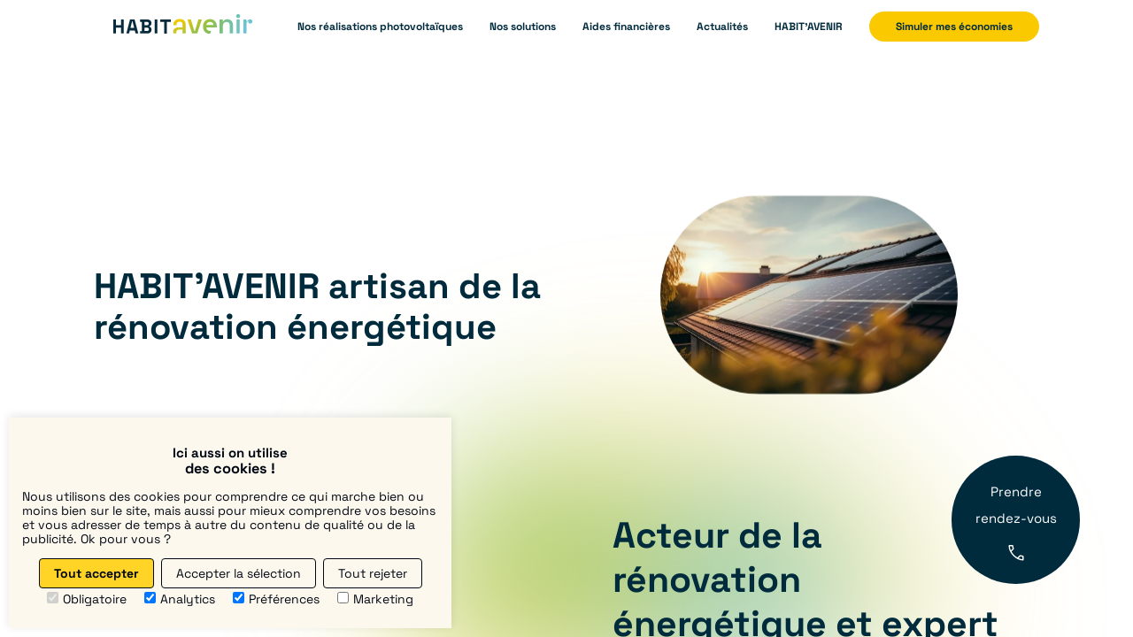

--- FILE ---
content_type: text/html; charset=UTF-8
request_url: https://habitavenir.fr/artisan-de-lenergie/
body_size: 83652
content:
<!DOCTYPE html>
<html lang="fr-FR" prefix="og: https://ogp.me/ns#">

<head>
	<meta charset="UTF-8">
	<title>HABIT’AVENIR artisan de la rénovation énergétique - Habitavenir</title>
	<!--<meta name="description" content="Parce que le soleil ne vous enverra jamais sa facture !">-->
	<meta name="viewport" content="width=device-width">
	<link href="//www.google-analytics.com" rel="dns-prefetch">
	<link rel="shortcut icon" href="https://habitavenir.fr/wp-content/themes/Habitavenir/favicon.png" />
	<link rel="apple-touch-icon" href="https://habitavenir.fr/wp-content/themes/Habitavenir/apple-touch-icon.png" />

	<!-- Wordpress Head Items -->
	<link rel="pingback" href="https://habitavenir.fr/xmlrpc.php" />
	
<!-- Optimisation des moteurs de recherche par Rank Math - https://rankmath.com/ -->
<meta name="description" content="HABIT’AVENIR : Votre partenaire en rénovation énergétique et en énergie solaire photovoltaïque pour des solutions durables et performantes."/>
<meta name="robots" content="follow, index, max-snippet:-1, max-video-preview:-1, max-image-preview:large"/>
<link rel="canonical" href="https://habitavenir.fr/artisan-de-lenergie/" />
<meta property="og:locale" content="fr_FR" />
<meta property="og:type" content="article" />
<meta property="og:title" content="HABIT’AVENIR artisan de la rénovation énergétique - Habitavenir" />
<meta property="og:description" content="HABIT’AVENIR : Votre partenaire en rénovation énergétique et en énergie solaire photovoltaïque pour des solutions durables et performantes." />
<meta property="og:url" content="https://habitavenir.fr/artisan-de-lenergie/" />
<meta property="og:site_name" content="Habit&#039;Avenir France - Expert en Installation photovoltaïque" />
<meta property="og:updated_time" content="2025-02-25T13:15:52+01:00" />
<meta name="twitter:card" content="summary_large_image" />
<meta name="twitter:title" content="HABIT’AVENIR artisan de la rénovation énergétique - Habitavenir" />
<meta name="twitter:description" content="HABIT’AVENIR : Votre partenaire en rénovation énergétique et en énergie solaire photovoltaïque pour des solutions durables et performantes." />
<meta name="twitter:label1" content="Temps de lecture" />
<meta name="twitter:data1" content="Moins d’une minute" />
<script type="application/ld+json" class="rank-math-schema">{"@context":"https://schema.org","@graph":[{"@type":"BreadcrumbList","@id":"https://habitavenir.fr/artisan-de-lenergie/#breadcrumb","itemListElement":[{"@type":"ListItem","position":"1","item":{"@id":"https://habitavenir.fr","name":"Accueil"}},{"@type":"ListItem","position":"2","item":{"@id":"https://habitavenir.fr/artisan-de-lenergie/","name":"Artisan de l&rsquo;\u00e9nergie"}}]}]}</script>
<!-- /Extension Rank Math WordPress SEO -->

<link rel="alternate" title="oEmbed (JSON)" type="application/json+oembed" href="https://habitavenir.fr/wp-json/oembed/1.0/embed?url=https%3A%2F%2Fhabitavenir.fr%2Fartisan-de-lenergie%2F" />
<link rel="alternate" title="oEmbed (XML)" type="text/xml+oembed" href="https://habitavenir.fr/wp-json/oembed/1.0/embed?url=https%3A%2F%2Fhabitavenir.fr%2Fartisan-de-lenergie%2F&#038;format=xml" />
<style id='wp-img-auto-sizes-contain-inline-css' type='text/css'>
img:is([sizes=auto i],[sizes^="auto," i]){contain-intrinsic-size:3000px 1500px}
/*# sourceURL=wp-img-auto-sizes-contain-inline-css */
</style>
<style id='wp-emoji-styles-inline-css' type='text/css'>

	img.wp-smiley, img.emoji {
		display: inline !important;
		border: none !important;
		box-shadow: none !important;
		height: 1em !important;
		width: 1em !important;
		margin: 0 0.07em !important;
		vertical-align: -0.1em !important;
		background: none !important;
		padding: 0 !important;
	}
/*# sourceURL=wp-emoji-styles-inline-css */
</style>
<style id='wp-block-library-inline-css' type='text/css'>
:root{--wp-block-synced-color:#7a00df;--wp-block-synced-color--rgb:122,0,223;--wp-bound-block-color:var(--wp-block-synced-color);--wp-editor-canvas-background:#ddd;--wp-admin-theme-color:#007cba;--wp-admin-theme-color--rgb:0,124,186;--wp-admin-theme-color-darker-10:#006ba1;--wp-admin-theme-color-darker-10--rgb:0,107,160.5;--wp-admin-theme-color-darker-20:#005a87;--wp-admin-theme-color-darker-20--rgb:0,90,135;--wp-admin-border-width-focus:2px}@media (min-resolution:192dpi){:root{--wp-admin-border-width-focus:1.5px}}.wp-element-button{cursor:pointer}:root .has-very-light-gray-background-color{background-color:#eee}:root .has-very-dark-gray-background-color{background-color:#313131}:root .has-very-light-gray-color{color:#eee}:root .has-very-dark-gray-color{color:#313131}:root .has-vivid-green-cyan-to-vivid-cyan-blue-gradient-background{background:linear-gradient(135deg,#00d084,#0693e3)}:root .has-purple-crush-gradient-background{background:linear-gradient(135deg,#34e2e4,#4721fb 50%,#ab1dfe)}:root .has-hazy-dawn-gradient-background{background:linear-gradient(135deg,#faaca8,#dad0ec)}:root .has-subdued-olive-gradient-background{background:linear-gradient(135deg,#fafae1,#67a671)}:root .has-atomic-cream-gradient-background{background:linear-gradient(135deg,#fdd79a,#004a59)}:root .has-nightshade-gradient-background{background:linear-gradient(135deg,#330968,#31cdcf)}:root .has-midnight-gradient-background{background:linear-gradient(135deg,#020381,#2874fc)}:root{--wp--preset--font-size--normal:16px;--wp--preset--font-size--huge:42px}.has-regular-font-size{font-size:1em}.has-larger-font-size{font-size:2.625em}.has-normal-font-size{font-size:var(--wp--preset--font-size--normal)}.has-huge-font-size{font-size:var(--wp--preset--font-size--huge)}.has-text-align-center{text-align:center}.has-text-align-left{text-align:left}.has-text-align-right{text-align:right}.has-fit-text{white-space:nowrap!important}#end-resizable-editor-section{display:none}.aligncenter{clear:both}.items-justified-left{justify-content:flex-start}.items-justified-center{justify-content:center}.items-justified-right{justify-content:flex-end}.items-justified-space-between{justify-content:space-between}.screen-reader-text{border:0;clip-path:inset(50%);height:1px;margin:-1px;overflow:hidden;padding:0;position:absolute;width:1px;word-wrap:normal!important}.screen-reader-text:focus{background-color:#ddd;clip-path:none;color:#444;display:block;font-size:1em;height:auto;left:5px;line-height:normal;padding:15px 23px 14px;text-decoration:none;top:5px;width:auto;z-index:100000}html :where(.has-border-color){border-style:solid}html :where([style*=border-top-color]){border-top-style:solid}html :where([style*=border-right-color]){border-right-style:solid}html :where([style*=border-bottom-color]){border-bottom-style:solid}html :where([style*=border-left-color]){border-left-style:solid}html :where([style*=border-width]){border-style:solid}html :where([style*=border-top-width]){border-top-style:solid}html :where([style*=border-right-width]){border-right-style:solid}html :where([style*=border-bottom-width]){border-bottom-style:solid}html :where([style*=border-left-width]){border-left-style:solid}html :where(img[class*=wp-image-]){height:auto;max-width:100%}:where(figure){margin:0 0 1em}html :where(.is-position-sticky){--wp-admin--admin-bar--position-offset:var(--wp-admin--admin-bar--height,0px)}@media screen and (max-width:600px){html :where(.is-position-sticky){--wp-admin--admin-bar--position-offset:0px}}

/*# sourceURL=wp-block-library-inline-css */
</style><style id='global-styles-inline-css' type='text/css'>
:root{--wp--preset--aspect-ratio--square: 1;--wp--preset--aspect-ratio--4-3: 4/3;--wp--preset--aspect-ratio--3-4: 3/4;--wp--preset--aspect-ratio--3-2: 3/2;--wp--preset--aspect-ratio--2-3: 2/3;--wp--preset--aspect-ratio--16-9: 16/9;--wp--preset--aspect-ratio--9-16: 9/16;--wp--preset--color--black: #000000;--wp--preset--color--cyan-bluish-gray: #abb8c3;--wp--preset--color--white: #ffffff;--wp--preset--color--pale-pink: #f78da7;--wp--preset--color--vivid-red: #cf2e2e;--wp--preset--color--luminous-vivid-orange: #ff6900;--wp--preset--color--luminous-vivid-amber: #fcb900;--wp--preset--color--light-green-cyan: #7bdcb5;--wp--preset--color--vivid-green-cyan: #00d084;--wp--preset--color--pale-cyan-blue: #8ed1fc;--wp--preset--color--vivid-cyan-blue: #0693e3;--wp--preset--color--vivid-purple: #9b51e0;--wp--preset--gradient--vivid-cyan-blue-to-vivid-purple: linear-gradient(135deg,rgb(6,147,227) 0%,rgb(155,81,224) 100%);--wp--preset--gradient--light-green-cyan-to-vivid-green-cyan: linear-gradient(135deg,rgb(122,220,180) 0%,rgb(0,208,130) 100%);--wp--preset--gradient--luminous-vivid-amber-to-luminous-vivid-orange: linear-gradient(135deg,rgb(252,185,0) 0%,rgb(255,105,0) 100%);--wp--preset--gradient--luminous-vivid-orange-to-vivid-red: linear-gradient(135deg,rgb(255,105,0) 0%,rgb(207,46,46) 100%);--wp--preset--gradient--very-light-gray-to-cyan-bluish-gray: linear-gradient(135deg,rgb(238,238,238) 0%,rgb(169,184,195) 100%);--wp--preset--gradient--cool-to-warm-spectrum: linear-gradient(135deg,rgb(74,234,220) 0%,rgb(151,120,209) 20%,rgb(207,42,186) 40%,rgb(238,44,130) 60%,rgb(251,105,98) 80%,rgb(254,248,76) 100%);--wp--preset--gradient--blush-light-purple: linear-gradient(135deg,rgb(255,206,236) 0%,rgb(152,150,240) 100%);--wp--preset--gradient--blush-bordeaux: linear-gradient(135deg,rgb(254,205,165) 0%,rgb(254,45,45) 50%,rgb(107,0,62) 100%);--wp--preset--gradient--luminous-dusk: linear-gradient(135deg,rgb(255,203,112) 0%,rgb(199,81,192) 50%,rgb(65,88,208) 100%);--wp--preset--gradient--pale-ocean: linear-gradient(135deg,rgb(255,245,203) 0%,rgb(182,227,212) 50%,rgb(51,167,181) 100%);--wp--preset--gradient--electric-grass: linear-gradient(135deg,rgb(202,248,128) 0%,rgb(113,206,126) 100%);--wp--preset--gradient--midnight: linear-gradient(135deg,rgb(2,3,129) 0%,rgb(40,116,252) 100%);--wp--preset--font-size--small: 13px;--wp--preset--font-size--medium: 20px;--wp--preset--font-size--large: 36px;--wp--preset--font-size--x-large: 42px;--wp--preset--spacing--20: 0.44rem;--wp--preset--spacing--30: 0.67rem;--wp--preset--spacing--40: 1rem;--wp--preset--spacing--50: 1.5rem;--wp--preset--spacing--60: 2.25rem;--wp--preset--spacing--70: 3.38rem;--wp--preset--spacing--80: 5.06rem;--wp--preset--shadow--natural: 6px 6px 9px rgba(0, 0, 0, 0.2);--wp--preset--shadow--deep: 12px 12px 50px rgba(0, 0, 0, 0.4);--wp--preset--shadow--sharp: 6px 6px 0px rgba(0, 0, 0, 0.2);--wp--preset--shadow--outlined: 6px 6px 0px -3px rgb(255, 255, 255), 6px 6px rgb(0, 0, 0);--wp--preset--shadow--crisp: 6px 6px 0px rgb(0, 0, 0);}:where(.is-layout-flex){gap: 0.5em;}:where(.is-layout-grid){gap: 0.5em;}body .is-layout-flex{display: flex;}.is-layout-flex{flex-wrap: wrap;align-items: center;}.is-layout-flex > :is(*, div){margin: 0;}body .is-layout-grid{display: grid;}.is-layout-grid > :is(*, div){margin: 0;}:where(.wp-block-columns.is-layout-flex){gap: 2em;}:where(.wp-block-columns.is-layout-grid){gap: 2em;}:where(.wp-block-post-template.is-layout-flex){gap: 1.25em;}:where(.wp-block-post-template.is-layout-grid){gap: 1.25em;}.has-black-color{color: var(--wp--preset--color--black) !important;}.has-cyan-bluish-gray-color{color: var(--wp--preset--color--cyan-bluish-gray) !important;}.has-white-color{color: var(--wp--preset--color--white) !important;}.has-pale-pink-color{color: var(--wp--preset--color--pale-pink) !important;}.has-vivid-red-color{color: var(--wp--preset--color--vivid-red) !important;}.has-luminous-vivid-orange-color{color: var(--wp--preset--color--luminous-vivid-orange) !important;}.has-luminous-vivid-amber-color{color: var(--wp--preset--color--luminous-vivid-amber) !important;}.has-light-green-cyan-color{color: var(--wp--preset--color--light-green-cyan) !important;}.has-vivid-green-cyan-color{color: var(--wp--preset--color--vivid-green-cyan) !important;}.has-pale-cyan-blue-color{color: var(--wp--preset--color--pale-cyan-blue) !important;}.has-vivid-cyan-blue-color{color: var(--wp--preset--color--vivid-cyan-blue) !important;}.has-vivid-purple-color{color: var(--wp--preset--color--vivid-purple) !important;}.has-black-background-color{background-color: var(--wp--preset--color--black) !important;}.has-cyan-bluish-gray-background-color{background-color: var(--wp--preset--color--cyan-bluish-gray) !important;}.has-white-background-color{background-color: var(--wp--preset--color--white) !important;}.has-pale-pink-background-color{background-color: var(--wp--preset--color--pale-pink) !important;}.has-vivid-red-background-color{background-color: var(--wp--preset--color--vivid-red) !important;}.has-luminous-vivid-orange-background-color{background-color: var(--wp--preset--color--luminous-vivid-orange) !important;}.has-luminous-vivid-amber-background-color{background-color: var(--wp--preset--color--luminous-vivid-amber) !important;}.has-light-green-cyan-background-color{background-color: var(--wp--preset--color--light-green-cyan) !important;}.has-vivid-green-cyan-background-color{background-color: var(--wp--preset--color--vivid-green-cyan) !important;}.has-pale-cyan-blue-background-color{background-color: var(--wp--preset--color--pale-cyan-blue) !important;}.has-vivid-cyan-blue-background-color{background-color: var(--wp--preset--color--vivid-cyan-blue) !important;}.has-vivid-purple-background-color{background-color: var(--wp--preset--color--vivid-purple) !important;}.has-black-border-color{border-color: var(--wp--preset--color--black) !important;}.has-cyan-bluish-gray-border-color{border-color: var(--wp--preset--color--cyan-bluish-gray) !important;}.has-white-border-color{border-color: var(--wp--preset--color--white) !important;}.has-pale-pink-border-color{border-color: var(--wp--preset--color--pale-pink) !important;}.has-vivid-red-border-color{border-color: var(--wp--preset--color--vivid-red) !important;}.has-luminous-vivid-orange-border-color{border-color: var(--wp--preset--color--luminous-vivid-orange) !important;}.has-luminous-vivid-amber-border-color{border-color: var(--wp--preset--color--luminous-vivid-amber) !important;}.has-light-green-cyan-border-color{border-color: var(--wp--preset--color--light-green-cyan) !important;}.has-vivid-green-cyan-border-color{border-color: var(--wp--preset--color--vivid-green-cyan) !important;}.has-pale-cyan-blue-border-color{border-color: var(--wp--preset--color--pale-cyan-blue) !important;}.has-vivid-cyan-blue-border-color{border-color: var(--wp--preset--color--vivid-cyan-blue) !important;}.has-vivid-purple-border-color{border-color: var(--wp--preset--color--vivid-purple) !important;}.has-vivid-cyan-blue-to-vivid-purple-gradient-background{background: var(--wp--preset--gradient--vivid-cyan-blue-to-vivid-purple) !important;}.has-light-green-cyan-to-vivid-green-cyan-gradient-background{background: var(--wp--preset--gradient--light-green-cyan-to-vivid-green-cyan) !important;}.has-luminous-vivid-amber-to-luminous-vivid-orange-gradient-background{background: var(--wp--preset--gradient--luminous-vivid-amber-to-luminous-vivid-orange) !important;}.has-luminous-vivid-orange-to-vivid-red-gradient-background{background: var(--wp--preset--gradient--luminous-vivid-orange-to-vivid-red) !important;}.has-very-light-gray-to-cyan-bluish-gray-gradient-background{background: var(--wp--preset--gradient--very-light-gray-to-cyan-bluish-gray) !important;}.has-cool-to-warm-spectrum-gradient-background{background: var(--wp--preset--gradient--cool-to-warm-spectrum) !important;}.has-blush-light-purple-gradient-background{background: var(--wp--preset--gradient--blush-light-purple) !important;}.has-blush-bordeaux-gradient-background{background: var(--wp--preset--gradient--blush-bordeaux) !important;}.has-luminous-dusk-gradient-background{background: var(--wp--preset--gradient--luminous-dusk) !important;}.has-pale-ocean-gradient-background{background: var(--wp--preset--gradient--pale-ocean) !important;}.has-electric-grass-gradient-background{background: var(--wp--preset--gradient--electric-grass) !important;}.has-midnight-gradient-background{background: var(--wp--preset--gradient--midnight) !important;}.has-small-font-size{font-size: var(--wp--preset--font-size--small) !important;}.has-medium-font-size{font-size: var(--wp--preset--font-size--medium) !important;}.has-large-font-size{font-size: var(--wp--preset--font-size--large) !important;}.has-x-large-font-size{font-size: var(--wp--preset--font-size--x-large) !important;}
/*# sourceURL=global-styles-inline-css */
</style>

<style id='classic-theme-styles-inline-css' type='text/css'>
/*! This file is auto-generated */
.wp-block-button__link{color:#fff;background-color:#32373c;border-radius:9999px;box-shadow:none;text-decoration:none;padding:calc(.667em + 2px) calc(1.333em + 2px);font-size:1.125em}.wp-block-file__button{background:#32373c;color:#fff;text-decoration:none}
/*# sourceURL=/wp-includes/css/classic-themes.min.css */
</style>
<style id='dominant-color-styles-inline-css' type='text/css'>
img[data-dominant-color]:not(.has-transparency) { background-color: var(--dominant-color); }
/*# sourceURL=dominant-color-styles-inline-css */
</style>
<link rel='stylesheet' id='wpda_wpdp_public-css' href='https://habitavenir.fr/wp-content/plugins/wp-data-access/public/../assets/css/wpda_public.css?ver=5.5.41' type='text/css' media='all' />
<link rel='stylesheet' id='appcss-css' href='https://habitavenir.fr/wp-content/themes/Habitavenir/build/app.min.css' type='text/css' media='all' />
<script type="text/javascript" src="https://habitavenir.fr/wp-content/themes/Habitavenir/build/js/jquery.min.js" id="jquery-js"></script>
<script type="text/javascript" src="https://habitavenir.fr/wp-includes/js/underscore.min.js?ver=1.13.7" id="underscore-js"></script>
<script type="text/javascript" src="https://habitavenir.fr/wp-includes/js/backbone.min.js?ver=1.6.0" id="backbone-js"></script>
<script type="text/javascript" id="wp-api-request-js-extra">
/* <![CDATA[ */
var wpApiSettings = {"root":"https://habitavenir.fr/wp-json/","nonce":"ba76339ef6","versionString":"wp/v2/"};
//# sourceURL=wp-api-request-js-extra
/* ]]> */
</script>
<script type="text/javascript" src="https://habitavenir.fr/wp-includes/js/api-request.min.js" id="wp-api-request-js"></script>
<script type="text/javascript" src="https://habitavenir.fr/wp-includes/js/wp-api.min.js" id="wp-api-js"></script>
<script type="text/javascript" id="wpda_rest_api-js-extra">
/* <![CDATA[ */
var wpdaApiSettings = {"path":"wpda"};
//# sourceURL=wpda_rest_api-js-extra
/* ]]> */
</script>
<script type="text/javascript" src="https://habitavenir.fr/wp-content/plugins/wp-data-access/public/../assets/js/wpda_rest_api.js?ver=5.5.41" id="wpda_rest_api-js"></script>
<script type="text/javascript" id="appjs-js-extra">
/* <![CDATA[ */
var phpVar = {"templateUrl":"https://habitavenir.fr/wp-content/themes/Habitavenir","ajaxUrl":"https://habitavenir.fr/wp-admin/admin-ajax.php"};
//# sourceURL=appjs-js-extra
/* ]]> */
</script>
<script type="text/javascript" src="https://habitavenir.fr/wp-content/themes/Habitavenir/build/js/app.min.js" id="appjs-js"></script>
<link rel="https://api.w.org/" href="https://habitavenir.fr/wp-json/" /><link rel="alternate" title="JSON" type="application/json" href="https://habitavenir.fr/wp-json/wp/v2/pages/1050" /><link rel="EditURI" type="application/rsd+xml" title="RSD" href="https://habitavenir.fr/xmlrpc.php?rsd" />
<link rel='shortlink' href='https://habitavenir.fr/?p=1050' />
<meta name="generator" content="dominant-color-images 1.2.0">
<meta name="generator" content="performance-lab 3.9.0; plugins: dominant-color-images, webp-uploads">
<meta name="generator" content="webp-uploads 2.5.1">
<link rel="alternate" hreflang="fr-CH" href="https://habitavenir.ch/artisan-de-lenergie/">
<!-- Meta Pixel Code -->
<script type='text/javascript'>
!function(f,b,e,v,n,t,s){if(f.fbq)return;n=f.fbq=function(){n.callMethod?
n.callMethod.apply(n,arguments):n.queue.push(arguments)};if(!f._fbq)f._fbq=n;
n.push=n;n.loaded=!0;n.version='2.0';n.queue=[];t=b.createElement(e);t.async=!0;
t.src=v;s=b.getElementsByTagName(e)[0];s.parentNode.insertBefore(t,s)}(window,
document,'script','https://connect.facebook.net/en_US/fbevents.js');
</script>
<!-- End Meta Pixel Code -->
<script type='text/javascript'>var url = window.location.origin + '?ob=open-bridge';
            fbq('set', 'openbridge', '2096775011143635', url);
fbq('init', '2096775011143635', {}, {
    "agent": "wordpress-6.9-4.1.5"
})</script><script type='text/javascript'>
    fbq('track', 'PageView', []);
  </script>		<style type="text/css" id="wp-custom-css">
			#zpcookie-banner {
	display:none;
}		</style>
			
	<!-- Tracking pagesense -->
	<script src=https://cdn-eu.pagesense.io/js/habitavenir/806de31ce8544ca1a24e6a39aeaaec55.js></script>
	<!-- FIN Tracking pagesense -->
	
	<!-- Tracking clarity -->
	<script type="text/javascript">
		(function(c,l,a,r,i,t,y){
			c[a]=c[a]||function(){(c[a].q=c[a].q||[]).push(arguments)};
			t=l.createElement(r);t.async=1;t.src="https://www.clarity.ms/tag/"+i;
			y=l.getElementsByTagName(r)[0];y.parentNode.insertBefore(t,y);
		})(window, document, "clarity", "script", "ot9qcaxk0q");
	</script>

	<script type="application/ld+json">
		{
		  "@context": "https://schema.org/", 
		  "@type": "Product", 
		  "name": "Expert en panneaux photovoltaïques et rénovation énergétique - HABIT'AVENIR France",
		  "image": "",
		  "description": "Transformez votre maison avec HABIT'AVENIR France, expert en installation photovoltaïque  et rénovation énergétiquepour un avenir durable",
		  "brand": {
			"@type": "Brand",
			"name": "Habit'Avenir France"
		  },
		  "aggregateRating": {
			"@type": "AggregateRating",
			"ratingValue": "4.9",
			"bestRating": "5",
			"worstRating": "1",
			"ratingCount": "13"
		  }
		}
	</script>
	
	<!-- Google tag (gtag.js) -->
	<script async src="https://www.googletagmanager.com/gtag/js?id=G-B59VY67PPH"></script>
	<script>
	  window.dataLayer = window.dataLayer || [];
	  function gtag(){dataLayer.push(arguments);}
	  gtag('js', new Date());

	  gtag('config', 'G-B59VY67PPH');
	</script>
	<script>
        window.dataLayer = window.dataLayer || [];
        function gtag(){dataLayer.push(arguments);}
        
        if(localStorage.getItem('consentMode') === null){
            gtag('consent', 'default', {
                'ad_storage': 'denied',
                'analytics_storage': 'denied',
                'personalization_storage': 'denied',
                'functionality_storage': 'denied',
                'security_storage': 'denied',
            });
        } else {
            gtag('consent', 'default', JSON.parse(localStorage.getItem('consentMode')));
        }
    </script>
	
</head>

<body class="wp-singular page-template-default page page-id-1050 wp-theme-Habitavenir" >
	
	<style>

.cookie-consent-banner {
    display: none;
    position: fixed;
    bottom: 10px;
    left: 10px;
    right: 0;
    background-color: rgb(252, 248, 238);;
    box-shadow: 0 -2px 10px rgba(0, 0, 0, 0.1);
    color: rgb(1, 8, 20);
    padding: 15px;
    font-size: 14px;
    text-align: center;
    z-index: 99999;
	width: 500px;
	max-width:calc(100vw - 20px);
		
	font-family: Space,arial,sans-serif;
}
		
.cookie-consent-banner *{
	font-family: Space,arial,sans-serif;
}

.cookie-consent-button {
    border: none;
    padding: 8px 16px;
    text-align: center;
    text-decoration: none;
    display: inline-block;
    font-size: 14px;
    margin: 4px 2px;
    cursor: pointer;
    border-radius: 4px;
}

.cookie-consent-button:hover {
    box-shadow: 0 -2px 5px rgba(0, 0, 0, 0.2);
}

.cookie-consent-button:active {
    opacity: .5;
}

.cookie-consent-button.btn-success {
    background-color: rgba(255,212,38,255);
    color: rgb(1, 8, 20);
	border: 1px solid rgb(1, 8, 20);
	font-weight: bold;
}

.cookie-consent-button.btn-grayscale {
    background-color: rgb(252, 248, 238);
    color: rgb(1, 8, 20);
	border: 1px solid rgb(1, 8, 20);
}

.cookie-consent-button.btn-outline {
    background-color: rgb(252, 248, 238);
    color: rgb(1, 8, 20);
	border: 1px solid rgb(1, 8, 20);
}

.cookie-consent-options {
    display: flex;
    justify-content: center;
    flex-wrap: wrap;
    margin-bottom: 10px;
}

.cookie-consent-options label {
    margin: 0 10px;
    font-size: 14px;
}

.cookie-consent-options input {
    margin-right: 5px;
	accent-color: rgba(255,212,38,255);
}</style>
	<div id="cookie-consent-banner" class="cookie-consent-banner">
		<h3 style="margin-bottom: 10px"><span style="font-size:15px">Ici aussi on utilise</span><br>
des cookies !</h3>
		<p style="margin-bottom: 10px;text-align:left;">Nous utilisons des cookies pour comprendre ce qui marche bien ou moins bien sur le site, mais aussi pour mieux comprendre vos besoins et vous adresser de temps à autre du contenu de qualité ou de la publicité. Ok pour vous ?</p>
		<button id="btn-accept-all" class="cookie-consent-button btn-success">Tout accepter</button>
		<button id="btn-accept-some" class="cookie-consent-button btn-outline">Accepter la sélection</button>
		<button id="btn-reject-all" class="cookie-consent-button btn-grayscale">Tout rejeter</button>
		<div class="cookie-consent-options">
			<label><input id="consent-necessary" type="checkbox" value="Necessary" checked disabled>Obligatoire</label>
			<label><input id="consent-analytics" type="checkbox" value="Analytics" checked>Analytics</label>
			<label><input id="consent-preferences" type="checkbox" value="Preferences" checked>Préférences</label>
			<label><input id="consent-marketing" type="checkbox" value="Marketing">Marketing</label>
		</div>
	</div>

<script>
    function hideBanner() {
        document.getElementById('cookie-consent-banner').style.display = 'none';
    }

    if (localStorage.getItem('consentMode') === null) {

        document.getElementById('btn-accept-all').addEventListener('click', function() {
            setConsent({
                necessary: true,
                analytics: true,
                preferences: true,
                marketing: true
            });
            hideBanner();
        });
        document.getElementById('btn-accept-some').addEventListener('click', function() {
            setConsent({
                necessary: true,
                analytics: document.getElementById('consent-analytics').checked,
                preferences: document.getElementById('consent-preferences').checked,
                marketing: document.getElementById('consent-marketing').checked
            });
            hideBanner();
        });
        document.getElementById('btn-reject-all').addEventListener('click', function() {
            setConsent({
                necessary: false,
                analytics: false,
                preferences: false,
                marketing: false
            });
            hideBanner();
        });
        document.getElementById('cookie-consent-banner').style.display = 'block';
    }

    function setConsent(consent) {
        const consentMode = {
            'functionality_storage': consent.necessary ? 'granted' : 'denied',
            'security_storage': consent.necessary ? 'granted' : 'denied',
            'ad_storage': consent.marketing ? 'granted' : 'denied',
            'analytics_storage': consent.analytics ? 'granted' : 'denied',
            'personalization_storage': consent.preferences ? 'granted' : 'denied',
        };
        gtag('consent', 'update', consentMode);
        localStorage.setItem('consentMode', JSON.stringify(consentMode));
    }
</script>


	<div class="newbody" id="scroll-container" data-scroll-container data-scroll-id="scroll-container" >

		<div data-scroll-section class="scroll-target">
			<div data-scroll id="scroll-target" class="scroll-target" data-scroll-id="scroll-target"></div>
		</div>
		
		
<!-- Meta Pixel Code -->
<noscript>
<img height="1" width="1" style="display:none" alt="fbpx"
src="https://www.facebook.com/tr?id=2096775011143635&ev=PageView&noscript=1" />
</noscript>
<!-- End Meta Pixel Code -->

			<!--  Header -->
			<header  class="menu-bar" id="js-header" role="banner">
				<nav class="menu-bar__nav">

					<div class="frow gutters">
						<div class="col-lg-12-14">
							<div class="container">
								
								<a class="logo" href="https://habitavenir.fr"><svg xmlns="http://www.w3.org/2000/svg" xmlns:xlink="http://www.w3.org/1999/xlink" viewBox="0 0 508.606 151.876">
  <defs>
    <clipPath id="a">
      <path fill="none" stroke-width="0" d="M298.835 55.745h9.893l-13.137 40.061h-14.759l-13.137-40.061h9.894l9.893 33.249h1.379l9.974-33.249Zm50.398 8.596c1.622 3.081 2.433 6.678 2.433 10.785v3.325H321.58c.107 3.136 1.216 5.65 3.324 7.542 2.109 1.893 4.704 2.838 7.785 2.838l2.415-.033-2.659 8.143c-4.001 0-7.529-.852-10.583-2.555-3.055-1.703-5.433-4.108-7.136-7.217-1.703-3.108-2.555-6.744-2.555-10.907v-.973c0-4.217.838-7.866 2.514-10.948 1.675-3.082 4.027-5.474 7.055-7.177 3.027-1.703 6.514-2.554 10.462-2.554 3.892 0 7.298.851 10.218 2.554 2.919 1.703 5.19 4.095 6.811 7.177Zm-7.055 7.055c-.217-2.648-1.231-4.757-3.041-6.325-1.812-1.568-4.15-2.352-7.015-2.352-2.973 0-5.352.784-7.136 2.352-1.784 1.568-2.893 3.677-3.325 6.325h20.517Zm48.134-14.272c-2.38-1.405-5.109-2.109-8.191-2.109-3.73 0-6.515.677-8.353 2.027-1.839 1.352-3.109 2.785-3.812 4.298h-1.378v-5.596h-9.164v40.061h9.326V75.531c0-4.055.945-7.177 2.838-9.367 1.892-2.19 4.487-3.284 7.785-3.284 2.92 0 5.176.798 6.772 2.392 1.594 1.596 2.393 4.014 2.393 7.258v23.274h9.326V71.8c0-3.406-.663-6.352-1.987-8.839-1.325-2.486-3.176-4.432-5.555-5.839Zm17.497 38.682h9.326V55.745h-9.326v40.061ZM257.895 58.298c-3.001-2.622-7.124-3.933-12.367-3.933-3.46 0-6.38.527-8.758 1.581-2.38 1.055-4.285 2.447-5.717 4.176-1.433 1.731-2.506 3.64-3.122 5.758-.542 1.864-.116 6.133-.116 6.133h8.564s-.175-2.282 0-3.442c.306-2.023 1.486-3.487 2.865-4.758 1.378-1.27 3.419-1.906 6.123-1.906 2.757 0 4.785.663 6.082 1.987 1.298 1.325 1.947 3.041 1.947 5.15l.029 9.391h-11.597c-2.974 0-5.623.474-7.947 1.419-2.325.947-4.15 2.339-5.474 4.176-1.325 1.839-1.987 4.109-1.987 6.812 0 1.516.201 3.288.602 4.891h8.643v-2.988c0-6.402 3.675-8.109 10.504-8.109h7.256v11.097h9.002l-.029-26.041c0-4.973-1.501-8.771-4.501-11.394Zm195.154 3.062c0 1.856-.551 3.344-1.652 4.462-1.102 1.119-2.497 1.678-4.187 1.678-1.588 0-2.958-.559-4.11-1.678-1.152-1.118-1.729-2.606-1.729-4.462 0-.566.06-1.093.168-1.59-2.574 1.563-4.413 4.434-4.872 7.41v-.002l.116 28.627h-9.326V55.744h9.164l.023 5.596h1.339c.354-.683.769-1.337 1.238-1.948 1.458-1.937 3.68-3.268 6.066-3.855.602-.207 1.242-.317 1.924-.317 1.69 0 3.085.56 4.187 1.679 1.101 1.119 1.652 2.607 1.652 4.462Zm-15.905 1.961-.015.106c.017-.056.035-.112.053-.168l-.037.062ZM412.66 40.247c-1.588 0-2.958.526-4.11 1.575-1.152 1.05-1.729 2.446-1.729 4.187s.576 3.138 1.729 4.187c1.152 1.05 2.522 1.575 4.11 1.575 1.69 0 3.085-.524 4.187-1.575 1.101-1.049 1.652-2.445 1.652-4.187s-.551-3.136-1.652-4.187c-1.102-1.049-2.497-1.575-4.187-1.575Z"/>
    </clipPath>
  </defs>
  <g clip-path="url(#a)">
    <image xlink:href="[data-uri]" width="511" height="167" transform="matrix(.48 0 0 .48 211.917 34.782)"/>
  </g>
  <path fill="#062B3C" d="M55.558 95.728V55.745h7.54v16.508h14.851V55.745h7.54v39.983h-7.54V79.107H63.098v16.621h-7.54Zm37.38.085 10.51-39.983h13.137l10.51 39.983h-7.768l-2.17-8.796h-14.279l-2.17 8.796H92.94Zm11.709-15.765h10.738l-4.855-19.477h-1.028l-4.855 19.477Zm27.315 15.68v-6.626h5.255V62.371h-5.255v-6.626h20.562c2.436 0 4.56.409 6.369 1.228 1.808.82 3.217 1.98 4.227 3.484 1.009 1.505 1.514 3.304 1.514 5.398v.572c0 1.828-.343 3.322-1.028 4.483-.685 1.162-1.495 2.056-2.427 2.684-.934.629-1.819 1.077-2.656 1.343v1.028c.837.228 1.751.656 2.742 1.285.99.629 1.837 1.534 2.541 2.713.704 1.18 1.057 2.723 1.057 4.627v.571c0 2.209-.514 4.104-1.542 5.683-1.028 1.581-2.447 2.79-4.255 3.627-1.809.839-3.912 1.257-6.311 1.257h-20.791Zm12.794-23.533h6.968c1.561 0 2.846-.399 3.855-1.199s1.514-1.903 1.514-3.313v-.571c0-1.447-.495-2.561-1.485-3.342-.991-.78-2.284-1.171-3.884-1.171h-6.968v9.596Zm0 16.679h7.082c1.637 0 2.96-.4 3.97-1.2 1.009-.799 1.514-1.941 1.514-3.426v-.572c0-1.485-.495-2.627-1.485-3.426-.991-.8-2.323-1.199-3.998-1.199h-7.082v9.824Zm29.326 6.854V55.745h7.54v39.983h-7.54Zm27.067.156V62.755h-11.652v-6.854h30.843v6.854h-11.652v33.129h-7.54Z" class="uuid-7dfb410b-32ae-464c-8b9a-a2f5e22077a6"/>
</svg></a>

								<div>
									<button id="menu-burger" class="menu-burger">
										<span></span>
									</button>
									<ul id="menu-menu-principal" class="menu"><li id='menu-item-3384'  class="menu-item menu-item-type-post_type menu-item-object-page"><a  href="https://habitavenir.fr/nos-realisations-photovoltaiques/"><span>Nos réalisations photovoltaïques</span></a></li>
<li id='menu-item-2168'  class="menu-item menu-item-type-custom menu-item-object-custom menu-item-has-children"><div><a ><span>Nos solutions</span></a><span class='more-arrow'>▼</span></div>   
					<ul class='sub-menu'><li id='menu-item-185'  class="menu-item menu-item-type-post_type menu-item-object-page"><a  href="https://habitavenir.fr/installation-panneaux-photovoltaiques/"><span>Installation panneaux photovoltaïques</span></a></li>
<li id='menu-item-186'  class="menu-item menu-item-type-post_type menu-item-object-page"><a  href="https://habitavenir.fr/entretien-panneaux-photovoltaiques/"><span>Entretien panneaux photovoltaïques</span></a></li>
<li id='menu-item-5276'  class="menu-item menu-item-type-custom menu-item-object-custom"><a  href="https://habitavenir.fr/installation-borne-recharge-habitavenir-certifie-irve/"><span>Installation borne de recharge</span></a></li>
<li id='menu-item-5277'  class="menu-item menu-item-type-custom menu-item-object-custom"><a  href="https://habitavenir.fr/batterie-de-stockage-denergie/"><span>Batterie de stockage d’énergie</span></a></li>
<li id='menu-item-1925'  class="menu-item menu-item-type-custom menu-item-object-custom menu-item-has-children"><div><a ><span>Rentabilité panneaux photovoltaïques</span></a><span class='more-arrow'>▼</span></div>   
					<ul class='sub-menu'><li id='menu-item-187'  class="menu-item menu-item-type-post_type menu-item-object-page"><a  href="https://habitavenir.fr/revente-energie-solaire/"><img width="45" height="40" src="https://habitavenir.fr/wp-content/uploads/2023/08/habit-avenir-illus-3-2.png" class="attachment-full size-full has-transparency" alt="" loading="lazy" decoding="async" data-has-transparency="true" data-dominant-color="080d09" style="--dominant-color: #080d09;" /><span>Revente énergie solaire</span></a></li>
<li id='menu-item-2131'  class="menu-item menu-item-type-post_type menu-item-object-page"><a  href="https://habitavenir.fr/autoconsommation-solaire/"><img width="40" height="44" src="https://habitavenir.fr/wp-content/uploads/2023/08/habit-avenir-illus-3-1-1.png" class="attachment-full size-full has-transparency" alt="" loading="lazy" decoding="async" data-has-transparency="true" data-dominant-color="0c100b" style="--dominant-color: #0c100b;" /><span>Autoconsommation solaire</span></a></li>

            	</ul>
        </li>

            	</ul>
        </li>
<li id='menu-item-2166'  class="menu-item menu-item-type-custom menu-item-object-custom menu-item-has-children"><div><a ><span>Aides financières</span></a><span class='more-arrow'>▼</span></div>   
					<ul class='sub-menu'><li id='menu-item-191'  class="menu-item menu-item-type-post_type menu-item-object-page"><a  href="https://habitavenir.fr/aides-en-2024/"><span>Aides en 2025</span></a></li>
<li id='menu-item-192'  class="menu-item menu-item-type-post_type menu-item-object-page"><a  href="https://habitavenir.fr/aides-energie/"><span>Aides énergie</span></a></li>

            	</ul>
        </li>
<li id='menu-item-194'  class="menu-item menu-item-type-post_type menu-item-object-page"><a  href="https://habitavenir.fr/les-actualites-de-la-renovation-energetique/"><span>Actualités</span></a></li>
<li id='menu-item-2648'  class="menu-item menu-item-type-custom menu-item-object-custom current-menu-ancestor current-menu-parent menu-item-has-children"><div><a ><span>HABIT&rsquo;AVENIR</span></a><span class='more-arrow'>▼</span></div>   
					<ul class='sub-menu'><li id='menu-item-1132'  class="menu-item menu-item-type-post_type menu-item-object-page current-menu-item page_item page-item-1050 current_page_item"><a  href="https://habitavenir.fr/artisan-de-lenergie/"><span>À propos</span></a></li>
<li id='menu-item-375'  class="menu-item menu-item-type-post_type menu-item-object-page"><a  href="https://habitavenir.fr/engage-pour-lenvironnement/"><span>Engagé pour l’environnement</span></a></li>
<li id='menu-item-377'  class="menu-item menu-item-type-post_type menu-item-object-page"><a  href="https://habitavenir.fr/partenaires-en-renovation-energetique/"><span>Nos partenaires en rénovation énergétique</span></a></li>

            	</ul>
        </li>
</ul>									<div class="sub-menu-cache" id="sub-menu-cache" ></div>
								</div>

								<a href="/simuler-mes-economies/" class="mobile-show btn btn--second">
									<span>Simuler mes économies</span><svg xmlns="http://www.w3.org/2000/svg" fill="none" viewBox="0 0 18 19"><path fill="#fff" d="M16.875 18.4346c-2.0333 0-4.0542-.5121-6.0625-1.5362C8.80417 15.8742 7 14.5429 5.4 12.9042c-1.6-1.6386-2.9-3.48633-3.9-5.54316C.5 5.30422 0 3.23459 0 1.15216 0 .822969.107142.548643.321425.329186.535708.109728.803567 0 1.125 0h3.5c.22685 0 .4294.0810781.60765.243234.17823.162157.29235.379787.34235.652893L6.25 4.12218c.03333.23897.02917.4566-.0125.6529-.04167.19629-.12917.36271-.2625.49927l-2.5 2.58596c.93333 1.58743 1.97917 2.96999 3.1375 4.14779 1.15833 1.1778 2.47083 2.1763 3.9375 2.9956l2.375-2.5091c.1667-.1878.3583-.3201.575-.3969.2167-.0768.4333-.0896.65-.0384l2.975.6657c.2552.0576.4648.1872.6289.3889.1641.2016.2461.439.2461.7121v3.4564c0 .3292-.1071.6036-.3214.823-.2143.2195-.4822.3292-.8036.3292ZM2.725 6.45211 4.75 4.35262l-.575-2.8164H1.5c0 .66569.1 1.39539.3 2.18911.2.79371.50833 1.70264.925 2.72678Zm9.225 9.29409c.6833.3243 1.425.5889 2.225.7937.8.2049 1.575.3244 2.325.3585v-2.7396l-2.575-.5377-1.975 2.1251Z"/></svg>								</a>
								
								<a href="tel:+33183639696" class="mobile-hide btn btn--second">
									<span>Simuler mes économies</span><svg xmlns="http://www.w3.org/2000/svg" fill="none" viewBox="0 0 18 19"><path fill="#fff" d="M16.875 18.4346c-2.0333 0-4.0542-.5121-6.0625-1.5362C8.80417 15.8742 7 14.5429 5.4 12.9042c-1.6-1.6386-2.9-3.48633-3.9-5.54316C.5 5.30422 0 3.23459 0 1.15216 0 .822969.107142.548643.321425.329186.535708.109728.803567 0 1.125 0h3.5c.22685 0 .4294.0810781.60765.243234.17823.162157.29235.379787.34235.652893L6.25 4.12218c.03333.23897.02917.4566-.0125.6529-.04167.19629-.12917.36271-.2625.49927l-2.5 2.58596c.93333 1.58743 1.97917 2.96999 3.1375 4.14779 1.15833 1.1778 2.47083 2.1763 3.9375 2.9956l2.375-2.5091c.1667-.1878.3583-.3201.575-.3969.2167-.0768.4333-.0896.65-.0384l2.975.6657c.2552.0576.4648.1872.6289.3889.1641.2016.2461.439.2461.7121v3.4564c0 .3292-.1071.6036-.3214.823-.2143.2195-.4822.3292-.8036.3292ZM2.725 6.45211 4.75 4.35262l-.575-2.8164H1.5c0 .66569.1 1.39539.3 2.18911.2.79371.50833 1.70264.925 2.72678Zm9.225 9.29409c.6833.3243 1.425.5889 2.225.7937.8.2049 1.575.3244 2.325.3585v-2.7396l-2.575-.5377-1.975 2.1251Z"/></svg>								</a>

							</div>
						</div>
					</div>

				</nav>
			</header>

			<a href="tel:+33183639696" class="prendre-rdv mobile-hide">
				Prendre</br> rendez-vous
				<svg xmlns="http://www.w3.org/2000/svg" fill="none" viewBox="0 0 18 19"><path fill="#fff" d="M16.875 18.4346c-2.0333 0-4.0542-.5121-6.0625-1.5362C8.80417 15.8742 7 14.5429 5.4 12.9042c-1.6-1.6386-2.9-3.48633-3.9-5.54316C.5 5.30422 0 3.23459 0 1.15216 0 .822969.107142.548643.321425.329186.535708.109728.803567 0 1.125 0h3.5c.22685 0 .4294.0810781.60765.243234.17823.162157.29235.379787.34235.652893L6.25 4.12218c.03333.23897.02917.4566-.0125.6529-.04167.19629-.12917.36271-.2625.49927l-2.5 2.58596c.93333 1.58743 1.97917 2.96999 3.1375 4.14779 1.15833 1.1778 2.47083 2.1763 3.9375 2.9956l2.375-2.5091c.1667-.1878.3583-.3201.575-.3969.2167-.0768.4333-.0896.65-.0384l2.975.6657c.2552.0576.4648.1872.6289.3889.1641.2016.2461.439.2461.7121v3.4564c0 .3292-.1071.6036-.3214.823-.2143.2195-.4822.3292-.8036.3292ZM2.725 6.45211 4.75 4.35262l-.575-2.8164H1.5c0 .66569.1 1.39539.3 2.18911.2.79371.50833 1.70264.925 2.72678Zm9.225 9.29409c.6833.3243 1.425.5889 2.225.7937.8.2049 1.575.3244 2.325.3585v-2.7396l-2.575-.5377-1.975 2.1251Z"/></svg>			</a>

			<a href="/contact/" class="prendre-rdv mobile-show">
				Prendre</br> rendez-vous
				<svg xmlns="http://www.w3.org/2000/svg" fill="none" viewBox="0 0 18 19"><path fill="#fff" d="M16.875 18.4346c-2.0333 0-4.0542-.5121-6.0625-1.5362C8.80417 15.8742 7 14.5429 5.4 12.9042c-1.6-1.6386-2.9-3.48633-3.9-5.54316C.5 5.30422 0 3.23459 0 1.15216 0 .822969.107142.548643.321425.329186.535708.109728.803567 0 1.125 0h3.5c.22685 0 .4294.0810781.60765.243234.17823.162157.29235.379787.34235.652893L6.25 4.12218c.03333.23897.02917.4566-.0125.6529-.04167.19629-.12917.36271-.2625.49927l-2.5 2.58596c.93333 1.58743 1.97917 2.96999 3.1375 4.14779 1.15833 1.1778 2.47083 2.1763 3.9375 2.9956l2.375-2.5091c.1667-.1878.3583-.3201.575-.3969.2167-.0768.4333-.0896.65-.0384l2.975.6657c.2552.0576.4648.1872.6289.3889.1641.2016.2461.439.2461.7121v3.4564c0 .3292-.1071.6036-.3214.823-.2143.2195-.4822.3292-.8036.3292ZM2.725 6.45211 4.75 4.35262l-.575-2.8164H1.5c0 .66569.1 1.39539.3 2.18911.2.79371.50833 1.70264.925 2.72678Zm9.225 9.29409c.6833.3243 1.425.5889 2.225.7937.8.2049 1.575.3244 2.325.3585v-2.7396l-2.575-.5377-1.975 2.1251Z"/></svg>			</a>
			<!-- /Header -->

			<main>
<section data-scroll-section data-scroll-persistent data-animation="stagger-in" class="bloc bloc--hero bloc--padding-top--0  bloc--padding-bottom--0 " id="hero-target" data-scroll-id="hero-target" >
	<div data-scroll class="hero hero--imgc ">
		<div class="frow gutters items-center">

							<div class="col-sm-1-14"></div>
			
			<div class="col-sm-7-14">
												<h1 data-animation="stagger-child" class="">HABIT’AVENIR artisan de la rénovation énergétique</h1>
								<div data-animation="stagger-child">
									</div>
			</div>

							<div data-animation="stagger-child" class="col-sm-4-14" >
					<div data-scroll data-scroll-speed="3">
													<figure>
								<img decoding="async" width="664" height="445" src="https://habitavenir.fr/wp-content/uploads/2023/08/artisan-de-la-renovation-energetique.jpg" class="attachment-full size-full not-transparent" alt="artisan de la rénovation energétique" loading="lazy" srcset="https://habitavenir.fr/wp-content/uploads/2023/08/artisan-de-la-renovation-energetique.jpg 664w, https://habitavenir.fr/wp-content/uploads/2023/08/artisan-de-la-renovation-energetique-300x201.jpg 300w" sizes="auto, (max-width: 664px) 100vw, 664px" data-has-transparency="false" data-dominant-color="817665" style="--dominant-color: #817665;" />							</figure>
											</div>
				</div>

				<div class="col-sm-2-14"></div>
			
			<div class="tri-gradient gradient-wrapper" data-scroll data-scroll-sticky data-scroll-target="#scroll-target" data-scroll-id="tri-gradient">
				<div class="tri-gradient-wrapper">
				
				
					<div>
						<div>
							<div class="animated-gradient--jaune animated-gradient"></div>
						</div>
						<div>
							<div class="animated-gradient--vert animated-gradient"></div>
						</div>
						<div>
							<div class="animated-gradient--bleu animated-gradient"></div>
						</div>
					</div>

				</div>

			</div>
		</div>



	</div>
</section>



<section data-scroll-section class="bloc bloc--buzznative bloc--colonnes bloc--blanc bloc--colonnes--1  bloc--padding-top--petit bloc--padding-bottom--petit" >

    

        
        <div data-scroll class="frow gutters ">
            <div class="col-md-12-14">
                <div class="frow gutters bloc--colonnes--disposition bloc--colonnes--disposition-1 items-center">
<div class="col-md-dispo">
    <section class="bloc--buzznative bloc--colonne " >

        <div class="acf-innerblocks-container">

<section data-scroll-section class="bloc bloc--buzznative bloc--blanc bloc--media  bloc--padding-top--0
bloc--padding-bottom--0">

    <div data-scroll class="frow gutters justify-center">

        <div class="col-md-12-14 col--media" data-animation="slide-in">
        
            
                
                    
                                            <div class="video video--facade--youtube video--facade" data-service="youtube" data-id="eXTaHqGbW_A">
                            <img decoding="async" 
                            srcset="https://i.ytimg.com/vi/eXTaHqGbW_A/default.jpg 120w,
                            https://i.ytimg.com/vi/eXTaHqGbW_A/mqdefault.jpg 320w,
                            https://i.ytimg.com/vi/eXTaHqGbW_A/hqdefault.jpg 480w"
                            sizes="(max-width:120px) 120px,
                            (max-width:320px) 320px,
                            (max-width:480px) 480px"
                            src="https://i.ytimg.com/vi/eXTaHqGbW_A/default.jpg" 
                            alt="">
                        </div>

                                                
                                                
            
        </div>

    </div>

</section>
</div>
    </section>
</div>



<div class="col-md-dispo">
    <section class="bloc--buzznative bloc--colonne " >

        <div class="acf-innerblocks-container">

<section data-scroll-section class="bloc bloc--buzznative bloc--texte bloc--blanc  bloc--padding-top--0
bloc--padding-bottom--0">

    <div data-scroll class="frow gutters justify-center">
        <div class="col-md-12-14" data-animation="slide-in">
                            <h2>Acteur de la rénovation énergétique et expert en énergie solaire photovoltaïque</h2>
<p class="small"><strong>Depuis plus de 10 ans, l’entreprise HABIT’AVENIR</strong> participe activement à la révolution de l’énergie solaire photovoltaïque.</p>
<p class="small">Nous souhaitons vous accompagner dans vos projets de rénovation énergétique <strong>afin d’augmenter votre pouvoir d’achat et vous aider à passer à une énergie renouvelable performante.</strong></p>
<p class="small">L’installation par une entreprise de panneaux photovoltaïques <strong>vous permet de réduire votre facture énergétique en accédant à une énergie abondante.</strong></p>
<p class="small">Vous pouvez faire le choix de l’autoconsommation ou revendre l’électricité produite au réseau public. EDF procède alors à un achat d’électricité et cela vous permet d’accéder à un revenu d’appoint ou <strong>de rentabiliser plus rapidement votre installation.</strong></p>
<p class="small"><strong>Mettre en place des panneaux solaires, c’est aussi participer à la réduction des émissions de CO2 en optant pour une énergie durable. Vous associez donc votre intérêt personnel à celui de la planète.</strong></p>
<p><a class="btn btn--second" href="https://habitavenir.fr/simuler-mes-economies/" target="_self">Passer au solaire</a></p>
                    </div>
    </div>

</section>


</div>
    </section>
</div>


</div>            </div>
        </div>
    
</section>



<section data-scroll-section class="bloc bloc--buzznative bloc--colonnes bloc--blanc bloc--colonnes--1  bloc--padding-top--petit bloc--padding-bottom--petit" >

    

        
        <div data-scroll class="frow gutters ">
            <div class="col-md-12-14">
                <div class="frow gutters bloc--colonnes--disposition bloc--colonnes--disposition-1 items-center">
<div class="col-md-dispo">
    <section class="bloc--buzznative bloc--colonne " >

        <div class="acf-innerblocks-container">

<section data-scroll-section class="bloc bloc--buzznative bloc--texte bloc--blanc  bloc--padding-top--0
bloc--padding-bottom--0">

    <div data-scroll class="frow gutters justify-center">
        <div class="col-md-12-14" data-animation="slide-in">
                            <h2>Une entreprise certifiée pour l’installation de panneaux solaires</h2>
<p class="small">La pose de panneaux solaires photovoltaïques <strong>est un travail d’artisans passionnés et expérimentés.</strong></p>
<p class="small">Afin d’atteindre vos objectifs, produire de l’électricité photovoltaïque et optimiser votre consommation énergétique, vous devez vous tourner vers des techniciens reconnus.</p>
<p class="small"><strong>L’entreprise de panneaux photovoltaïques HABIT’AVENIR est certifiée</strong> pour la mise en place de panneaux solaires.</p>
<p class="small"><strong>Ainsi, nous possédons la qualification RGE QualiPv.</strong> Cette mention désigne les entreprises qui installent des systèmes d’énergie photovoltaïque et possèdent un savoir-faire reconnu.</p>
<p class="small"><strong>Les méthodes de pose ainsi que la qualité des équipements font partie des éléments pris en compte lors de la certification.</strong></p>
<p class="small">Ajoutons que tous les travaux réalisés par notre entreprise de panneaux photovoltaïques certifiée <strong>sont couverts par la garantie décennale.</strong></p>
<p class="small"><strong>En d’autres termes, la pose du système photovoltaïque est protégée durant une période de 10 ans après la réalisation des travaux. En optant pour HABIT’AVENIR, vous êtes ainsi assurés de profiter de vos panneaux solaires en toute sérénité.</strong></p>
                    </div>
    </div>

</section>


</div>
    </section>
</div>



<div class="col-md-dispo">
    <section class="bloc--buzznative bloc--colonne " >

        <div class="acf-innerblocks-container">

<section data-scroll-section class="bloc bloc--buzznative bloc--blanc bloc--media  bloc--padding-top--0
bloc--padding-bottom--0">

    <div data-scroll class="frow gutters justify-center">

        <div class="col-md-12-14 col--media" data-animation="slide-in">
        
            
                                    <figure>

                        <div>
                            <img decoding="async" width="461" height="461" src="https://habitavenir.fr/wp-content/uploads/2023/08/pose-de-panneaux-solaires-1.jpg" class="attachment-full size-full not-transparent" alt="pose de panneaux solaires" loading="lazy" srcset="https://habitavenir.fr/wp-content/uploads/2023/08/pose-de-panneaux-solaires-1.jpg 461w, https://habitavenir.fr/wp-content/uploads/2023/08/pose-de-panneaux-solaires-1-150x150.jpg 150w, https://habitavenir.fr/wp-content/uploads/2023/08/pose-de-panneaux-solaires-1-300x300.jpg 300w" sizes="auto, (max-width: 461px) 100vw, 461px" data-has-transparency="false" data-dominant-color="927f64" style="--dominant-color: #927f64;" />
                        </div>

                    </figure>
                
            
        </div>

    </div>

</section>
</div>
    </section>
</div>


</div>            </div>
        </div>
    
</section>



<section data-scroll-section class="bloc bloc--buzznative bloc--texte bloc--blanc  bloc--padding-top--petit
bloc--padding-bottom--petit">

    <div data-scroll class="frow gutters justify-center">
        <div class="col-md-12-14" data-animation="slide-in">
                            <h2 style="text-align: center;">Nos solutions d’installation photovoltaïque</h2>
<p style="text-align: center;"><a class="btn btn--second" href="https://habitavenir.fr/panneaux-photovoltaiques/" target="_self">Acheter mon installation photovoltaïque</a></p>
                    </div>
    </div>

</section>




<section data-scroll-section class="bloc bloc--buzznative bloc--avis bloc--blanc   bloc--padding-top--0
">

	<div data-scroll class="frow gutters justify-center">
			<div class="col-md-12-14">
				<div class="frow items-center" data-animation="stagger-slide">
					<div class="col-md-2-3">
						<h2 class="avis-clients__titre" data-animation="stagger-child">
							Nos clients ont fait le choix du photovoltaïque avec HABIT’AVENIR
						</h2>
					</div>
					<div class="col-md-1-3">
						<div class="note note--big" data-animation="stagger-child">
														<p>5</p>
															<div></div>
																							<div></div>
																							<div></div>
																							<div></div>
																							<div></div>
																					</div>
						<p class="small">Selon Google my Business</p>

					</div>
				</div>
			</div>
	</div>

    <div data-scroll class="frow gutters justify-center">
        <div class="col-md-12-14">

			<ul class="frow gutters avis-clients" data-animation="stagger-in" >
				
				
				
						<li class="avis-clients__item col-sm-2-4 col-md-1-3" data-animation="stagger-child">
						<div>

							<img decoding="async" src="https://habitavenir.fr/wp-content/themes/Habitavenir/build/img/icone-quote.png" alt="">
							<div>
								<p>Entreprise très sérieuse même pour des interventions éloignés géographiquement, très bon suivi des installations.</p>
							</div>
							<div class="auteur">
								<img decoding="async" width="1080" height="1080" src="https://habitavenir.fr/wp-content/uploads/2025/07/Copie-de-HabitAvenir-Gabarits-29.png" class="attachment-full size-full not-transparent" alt="avis Clients habitavenir" loading="lazy" srcset="https://habitavenir.fr/wp-content/uploads/2025/07/Copie-de-HabitAvenir-Gabarits-29.png 1080w, https://habitavenir.fr/wp-content/uploads/2025/07/Copie-de-HabitAvenir-Gabarits-29-300x300.png 300w, https://habitavenir.fr/wp-content/uploads/2025/07/Copie-de-HabitAvenir-Gabarits-29-1024x1024.png 1024w, https://habitavenir.fr/wp-content/uploads/2025/07/Copie-de-HabitAvenir-Gabarits-29-150x150.png 150w, https://habitavenir.fr/wp-content/uploads/2025/07/Copie-de-HabitAvenir-Gabarits-29-600x600.png 600w" sizes="auto, (max-width: 1080px) 100vw, 1080px" data-has-transparency="false" data-dominant-color="7e7e8b" style="--dominant-color: #7e7e8b;" />								<div>

									<div class="note">
																					<div></div>
																																<div></div>
																																<div></div>
																																<div></div>
																																<div></div>
																														</div>
									<span>Christian Mahoudeau</span>
									18/07/2025								</div>
							</div>
						</div>
						</li>
					
						<li class="avis-clients__item col-sm-2-4 col-md-1-3" data-animation="stagger-child">
						<div>

							<img decoding="async" src="https://habitavenir.fr/wp-content/themes/Habitavenir/build/img/icone-quote.png" alt="">
							<div>
								<p>Une très bonne expérience avec cette entreprise du début à la fin. Devis clair et compétitif. Un dossier très bien monté et déposé rapidement en mairie. Une installation faite par deux personnes de l&rsquo;entreprise rapide, propre, installation nickel, du travail de pro. Un grand professionnalisme de A à Z. Je recommande Habit&rsquo;Avenir pour installation de panneaux photovoltaïque.</p>
							</div>
							<div class="auteur">
								<img decoding="async" width="1536" height="1024" src="https://habitavenir.fr/wp-content/uploads/2025/07/ChatGPT-Image-3-juil.-2025-a-15_24_57.png" class="attachment-full size-full not-transparent" alt="avis client habit&#039;avenir" loading="lazy" srcset="https://habitavenir.fr/wp-content/uploads/2025/07/ChatGPT-Image-3-juil.-2025-a-15_24_57.png 1536w, https://habitavenir.fr/wp-content/uploads/2025/07/ChatGPT-Image-3-juil.-2025-a-15_24_57-300x200.png 300w, https://habitavenir.fr/wp-content/uploads/2025/07/ChatGPT-Image-3-juil.-2025-a-15_24_57-1024x683.png 1024w" sizes="auto, (max-width: 1536px) 100vw, 1536px" data-has-transparency="false" data-dominant-color="735c53" style="--dominant-color: #735c53;" />								<div>

									<div class="note">
																					<div></div>
																																<div></div>
																																<div></div>
																																<div></div>
																																<div></div>
																														</div>
									<span>Thierry SAUBOUA</span>
									18/07/2025								</div>
							</div>
						</div>
						</li>
					
						<li class="avis-clients__item col-sm-2-4 col-md-1-3" data-animation="stagger-child">
						<div>

							<img decoding="async" src="https://habitavenir.fr/wp-content/themes/Habitavenir/build/img/icone-quote.png" alt="">
							<div>
								<p>Très bonne expérience avec HabitAvenir.<br />
Installation très propre et rapide. De plus ils s&rsquo;occupent de tout l&rsquo;administratif.<br />
Installation faite de 18 panneaux de 500w, donc 9kwh, ainsi que d&rsquo;une batterie de stockage Emphase de 5kw.<br />
L&rsquo;avantage par rapport à tous les autres est que vous ne payez aucun accompte. Vous payez uniquement quand le travail est fait et que tout fonctionne correctement.<br />
Vraiment aucune hésitation à avoir sachant aussi qu&rsquo;à matériel équivalent je n&rsquo;avais pas trouvé moins chez que chez HabitAvenir.<br />
Merci à eux 👍</p>
							</div>
							<div class="auteur">
								<img decoding="async" width="1200" height="1600" src="https://habitavenir.fr/wp-content/uploads/2025/04/WhatsApp-Image-2025-01-30-at-14.35.02-4.jpeg" class="attachment-full size-full not-transparent" alt="" loading="lazy" srcset="https://habitavenir.fr/wp-content/uploads/2025/04/WhatsApp-Image-2025-01-30-at-14.35.02-4.jpeg 1200w, https://habitavenir.fr/wp-content/uploads/2025/04/WhatsApp-Image-2025-01-30-at-14.35.02-4-225x300.jpeg 225w, https://habitavenir.fr/wp-content/uploads/2025/04/WhatsApp-Image-2025-01-30-at-14.35.02-4-768x1024.jpeg 768w, https://habitavenir.fr/wp-content/uploads/2025/04/WhatsApp-Image-2025-01-30-at-14.35.02-4-900x1200.jpeg 900w" sizes="auto, (max-width: 1200px) 100vw, 1200px" data-has-transparency="false" data-dominant-color="957a69" style="--dominant-color: #957a69;" />								<div>

									<div class="note">
																					<div></div>
																																<div></div>
																																<div></div>
																																<div></div>
																																<div></div>
																														</div>
									<span> PAULONIRATAC</span>
									08/04/2025								</div>
							</div>
						</div>
						</li>
					
		</div>
    </div>

</section>




<section data-scroll-section class="bloc bloc--buzznative bloc--colonnes bloc--blanc bloc--colonnes--1  bloc--padding-top--petit bloc--padding-bottom--petit" >

    

        
        <div data-scroll class="frow gutters ">
            <div class="col-md-12-14">
                <div class="frow gutters bloc--colonnes--disposition bloc--colonnes--disposition-1 items-center">
<div class="col-md-dispo">
    <section class="bloc--buzznative bloc--colonne " >

        <div class="acf-innerblocks-container">

<section data-scroll-section class="bloc bloc--buzznative bloc--blanc bloc--media  bloc--padding-top--0
bloc--padding-bottom--0">

    <div data-scroll class="frow gutters justify-center">

        <div class="col-md-12-14 col--media" data-animation="slide-in">
        
            
                                    <figure>

                        <div>
                            <img decoding="async" width="461" height="461" src="https://habitavenir.fr/wp-content/uploads/2023/08/expert-en-energie-solaire-photovoltaique-2.jpg" class="attachment-full size-full not-transparent" alt="expert en energie solaire photovoltaique" loading="lazy" srcset="https://habitavenir.fr/wp-content/uploads/2023/08/expert-en-energie-solaire-photovoltaique-2.jpg 461w, https://habitavenir.fr/wp-content/uploads/2023/08/expert-en-energie-solaire-photovoltaique-2-150x150.jpg 150w, https://habitavenir.fr/wp-content/uploads/2023/08/expert-en-energie-solaire-photovoltaique-2-300x300.jpg 300w" sizes="auto, (max-width: 461px) 100vw, 461px" data-has-transparency="false" data-dominant-color="9d918f" style="--dominant-color: #9d918f;" />
                        </div>

                    </figure>
                
            
        </div>

    </div>

</section>
</div>
    </section>
</div>



<div class="col-md-dispo">
    <section class="bloc--buzznative bloc--colonne " >

        <div class="acf-innerblocks-container">

<section data-scroll-section class="bloc bloc--buzznative bloc--texte bloc--blanc  bloc--padding-top--0
bloc--padding-bottom--0">

    <div data-scroll class="frow gutters justify-center">
        <div class="col-md-12-14" data-animation="slide-in">
                            <h2>HABIT’AVENIR et la rénovation énergétique</h2>
<p class="small">Si vous souhaitez optimiser votre consommation énergétique, réduire vos factures de chauffage et diminuer votre impact environnemental, <strong>nous vous proposons des prestations complètes de rénovation énergétique.</strong></p>
<p class="small"><strong>Si produire plus d’énergie propre avec une installation solaire est un premier pas</strong> grâce à notre entreprise de panneaux photovoltaïques, il est aussi important de réduire la consommation d’énergie de votre logement.</p>
<p class="small"><strong>Quel que soit le type de logement ou sa superficie, HABIT’AVENIR est en mesure de répondre à vos besoins de rénovation partielle ou totale.</strong></p>
<p class="small"><span style="font-weight: bold;">Nous vous accompagnons tout au long de votre projet avec notre entreprise de rénovation énergétique</span> et déterminons ensemble les pièces ou les éléments à rénover.</p>
<p class="small">Nous pouvons ainsi modifier votre système de chauffage en posant une pompe à chaleur, mais aussi rénover votre toiture ou la façade de votre habitation avec notre entreprise de rénovation énergétique.</p>
<p class="small"><span style="font-weight: bold;">Selon vos besoins, votre situation personnelle et votre budget, les experts d’HABIT’AVENIR vous proposent des solutions entièrement personnalisées.</span></p>
<p><a class="btn btn--second" href="https://habitavenir.fr/simuler-mes-economies/" target="_self">Je passe au solaire</a></p>
                    </div>
    </div>

</section>


</div>
    </section>
</div>


</div>            </div>
        </div>
    
</section>



<section data-scroll-section class="bloc bloc--buzznative bloc--colonnes bloc--blanc bloc--colonnes--4  bloc--padding-top--petit bloc--padding-bottom--petit" >

    

        
        <div data-scroll class="frow gutters ">
            <div class="col-md-12-14">
                <div class="frow gutters bloc--colonnes--disposition bloc--colonnes--disposition-4 items-center">
<div class="col-md-dispo">
    <section class="bloc--buzznative bloc--colonne " >

        <div class="acf-innerblocks-container">

<section data-scroll-section class="bloc bloc--buzznative bloc--blanc bloc--media  bloc--padding-top--0
bloc--padding-bottom--0">

    <div data-scroll class="frow gutters justify-center">

        <div class="col-md-12-14 col--media" data-animation="slide-in">
        
            
                                    <figure>

                        <div>
                            <img decoding="async" width="461" height="461" src="https://habitavenir.fr/wp-content/uploads/2023/08/entreprise-de-photovoltaique-et-renovation-energetique-1.jpg" class="attachment-full size-full not-transparent" alt="entreprise de photovoltaique et renovation energetique" loading="lazy" srcset="https://habitavenir.fr/wp-content/uploads/2023/08/entreprise-de-photovoltaique-et-renovation-energetique-1.jpg 461w, https://habitavenir.fr/wp-content/uploads/2023/08/entreprise-de-photovoltaique-et-renovation-energetique-1-150x150.jpg 150w, https://habitavenir.fr/wp-content/uploads/2023/08/entreprise-de-photovoltaique-et-renovation-energetique-1-300x300.jpg 300w" sizes="auto, (max-width: 461px) 100vw, 461px" data-has-transparency="false" data-dominant-color="677aa5" style="--dominant-color: #677aa5;" />
                        </div>

                    </figure>
                
            
        </div>

    </div>

</section>
</div>
    </section>
</div>



<div class="col-md-dispo">
    <section class="bloc--buzznative bloc--colonne " >

        <div class="acf-innerblocks-container">

<section data-scroll-section class="bloc bloc--buzznative bloc--texte bloc--blanc  bloc--padding-top--0
bloc--padding-bottom--0">

    <div data-scroll class="frow gutters justify-center">
        <div class="col-md-12-14" data-animation="slide-in">
                            <h2>Habit’Avenir entreprise de photovoltaïque &amp; rénovation énergétique</h2>
<p class="small"><strong>Depuis plus de 10 ans, nous aidons nos clients à réduire leur facture d’électricité grâce à une solution scientifique, performante et durable : le solaire photovoltaïque.</strong> Ce faisant, nous participons à un avenir soutenable pour nos enfants en faisant appel à une énergie propre et renouvelable.</p>
<p class="small">Ainsi, notre entreprise photovoltaïque vous propose de gagner en pouvoir d’achat tout en agissant de manière tangible pour réduire vos émissions de gaz à effet de serre.</p>
<p class="small">Habit’Avenir accompagne ses clients dans leur projet d’autonomisation énergétique. Nous conseillons nos clients sur le solaire photovoltaïque, <strong>nous procédons à l’installation de panneaux solaires et nous assurons la maintenance de l’installation solaire photovoltaïque suite à sa mise en service.</strong></p>
<p class="small">Notre entreprise photovoltaïque est donc à vos côtés tout au long de votre projet d’installation de panneaux solaires photovoltaïques, car nous maîtrisons l’ensemble de la chaîne de valeur.</p>
                    </div>
    </div>

</section>


</div>
    </section>
</div>


</div>            </div>
        </div>
    
</section>



<section data-scroll-section class="bloc bloc--buzznative bloc--colonnes bloc--blanc bloc--colonnes--5  bloc--padding-top--petit bloc--padding-bottom--petit" >

    

        
        <div data-scroll class="frow gutters ">
            <div class="col-md-12-14">
                <div class="frow gutters bloc--colonnes--disposition bloc--colonnes--disposition-5 items-center">
<div class="col-md-dispo">
    <section class="bloc--buzznative bloc--colonne " >

        <div class="acf-innerblocks-container">

<section data-scroll-section class="bloc bloc--buzznative bloc--texte bloc--blanc  bloc--padding-top--0
bloc--padding-bottom--0">

    <div data-scroll class="frow gutters justify-center">
        <div class="col-md-12-14" data-animation="slide-in">
                            <p class="small">Capter l’énergie solaire à domicile vous permet de ne plus subir le marché de l’énergie et de devenir au contraire un acteur de votre consommation énergétique.</p>
<p class="small">En utilisant la lumière du soleil, vous tirez profit d’une énergie renouvelable et vous gagnez en autonomie énergétique. Vous n’êtes alors plus accablé par de lourdes factures, mais au contraire êtes en mesure de produire de l’électricité et même, le cas échéant, de vendre le surplus d’électricité.</p>
<p class="small"><strong>Habit’Avenir ne sous-traite aucune prestation. </strong></p>
<ul>
<li class="small">
<p class="small">Nous possédons en interne l’ensemble des savoir-faire nécessaires et mettons à votre disposition une équipe de professionnels salariés. Nous sommes ainsi en mesure de vous garantir des installations et des rénovations haut de gamme ainsi que des conseils personnalisés.</p>
</li>
<li class="small">
<p class="small">Que vous ayez des questions sur le fonctionnement de l’installation ou le rendement d’un panneau solaire, nous vous répondons toujours en toute transparence.</p>
</li>
</ul>
<p class="small"><strong>Le meilleur dans tout cela ? </strong></p>
<p class="small"><strong>Nos prix sont accessibles à tous. Le travail de nos équipes chez Habit’Avenir repose sur une conviction : chacun doit avoir le droit à la qualité à un prix juste.</strong></p>
<p><a class="btn btn--second" href="https://habitavenir.fr/nos-realisations-installation-photovoltaique/" target="_self">Nos réalisations</a></p>
<p><a class="btn btn--second" href="https://habitavenir.fr/panneaux-photovoltaiques/" target="_self">Panneaux photovoltaïques</a></p>
                    </div>
    </div>

</section>


</div>
    </section>
</div>



<div class="col-md-dispo">
    <section class="bloc--buzznative bloc--colonne " >

        <div class="acf-innerblocks-container">

<section data-scroll-section class="bloc bloc--buzznative bloc--blanc bloc--media  bloc--padding-top--0
bloc--padding-bottom--0">

    <div data-scroll class="frow gutters justify-center">

        <div class="col-md-12-14 col--media" data-animation="slide-in">
        
            
                                    <figure>

                        <div>
                            <img decoding="async" width="461" height="461" src="https://habitavenir.fr/wp-content/uploads/2023/08/energie-solaire.jpg" class="attachment-full size-full not-transparent" alt="energie solaire" loading="lazy" srcset="https://habitavenir.fr/wp-content/uploads/2023/08/energie-solaire.jpg 461w, https://habitavenir.fr/wp-content/uploads/2023/08/energie-solaire-150x150.jpg 150w, https://habitavenir.fr/wp-content/uploads/2023/08/energie-solaire-300x300.jpg 300w" sizes="auto, (max-width: 461px) 100vw, 461px" data-has-transparency="false" data-dominant-color="ac927e" style="--dominant-color: #ac927e;" />
                        </div>

                    </figure>
                
            
        </div>

    </div>

</section>
</div>
    </section>
</div>


</div>            </div>
        </div>
    
</section>

			</main>
			
			<section data-scroll-section class="rdv">
				<div  id="rdv-target">
															<div data-scroll data-scroll-speed="2" data-scroll-target="#rdv-target">
						<h2 style="text-align: center;">Prendre rendez-vous<br />
avec un conseiller solaire</h2>
<p style="text-align: center;"><a class="btn btn--second" href="https://habitavenir.fr/contact/" target="_self">Passer au solaire</a></p>
					</div>
				</div>
			</section>

			<footer data-scroll-section class="footer">
				<div data-scroll class="footer__top">
					<div class="frow gutters">
						<div class="col-md-3-14">
							<a class="logo" href="https://habitavenir.fr"><svg xmlns="http://www.w3.org/2000/svg" xmlns:xlink="http://www.w3.org/1999/xlink" viewBox="0 0 508.606 151.876">
  <defs>
    <clipPath id="a">
      <path fill="none" stroke-width="0" d="M298.835 55.745h9.893l-13.137 40.061h-14.759l-13.137-40.061h9.894l9.893 33.249h1.379l9.974-33.249Zm50.398 8.596c1.622 3.081 2.433 6.678 2.433 10.785v3.325H321.58c.107 3.136 1.216 5.65 3.324 7.542 2.109 1.893 4.704 2.838 7.785 2.838l2.415-.033-2.659 8.143c-4.001 0-7.529-.852-10.583-2.555-3.055-1.703-5.433-4.108-7.136-7.217-1.703-3.108-2.555-6.744-2.555-10.907v-.973c0-4.217.838-7.866 2.514-10.948 1.675-3.082 4.027-5.474 7.055-7.177 3.027-1.703 6.514-2.554 10.462-2.554 3.892 0 7.298.851 10.218 2.554 2.919 1.703 5.19 4.095 6.811 7.177Zm-7.055 7.055c-.217-2.648-1.231-4.757-3.041-6.325-1.812-1.568-4.15-2.352-7.015-2.352-2.973 0-5.352.784-7.136 2.352-1.784 1.568-2.893 3.677-3.325 6.325h20.517Zm48.134-14.272c-2.38-1.405-5.109-2.109-8.191-2.109-3.73 0-6.515.677-8.353 2.027-1.839 1.352-3.109 2.785-3.812 4.298h-1.378v-5.596h-9.164v40.061h9.326V75.531c0-4.055.945-7.177 2.838-9.367 1.892-2.19 4.487-3.284 7.785-3.284 2.92 0 5.176.798 6.772 2.392 1.594 1.596 2.393 4.014 2.393 7.258v23.274h9.326V71.8c0-3.406-.663-6.352-1.987-8.839-1.325-2.486-3.176-4.432-5.555-5.839Zm17.497 38.682h9.326V55.745h-9.326v40.061ZM257.895 58.298c-3.001-2.622-7.124-3.933-12.367-3.933-3.46 0-6.38.527-8.758 1.581-2.38 1.055-4.285 2.447-5.717 4.176-1.433 1.731-2.506 3.64-3.122 5.758-.542 1.864-.116 6.133-.116 6.133h8.564s-.175-2.282 0-3.442c.306-2.023 1.486-3.487 2.865-4.758 1.378-1.27 3.419-1.906 6.123-1.906 2.757 0 4.785.663 6.082 1.987 1.298 1.325 1.947 3.041 1.947 5.15l.029 9.391h-11.597c-2.974 0-5.623.474-7.947 1.419-2.325.947-4.15 2.339-5.474 4.176-1.325 1.839-1.987 4.109-1.987 6.812 0 1.516.201 3.288.602 4.891h8.643v-2.988c0-6.402 3.675-8.109 10.504-8.109h7.256v11.097h9.002l-.029-26.041c0-4.973-1.501-8.771-4.501-11.394Zm195.154 3.062c0 1.856-.551 3.344-1.652 4.462-1.102 1.119-2.497 1.678-4.187 1.678-1.588 0-2.958-.559-4.11-1.678-1.152-1.118-1.729-2.606-1.729-4.462 0-.566.06-1.093.168-1.59-2.574 1.563-4.413 4.434-4.872 7.41v-.002l.116 28.627h-9.326V55.744h9.164l.023 5.596h1.339c.354-.683.769-1.337 1.238-1.948 1.458-1.937 3.68-3.268 6.066-3.855.602-.207 1.242-.317 1.924-.317 1.69 0 3.085.56 4.187 1.679 1.101 1.119 1.652 2.607 1.652 4.462Zm-15.905 1.961-.015.106c.017-.056.035-.112.053-.168l-.037.062ZM412.66 40.247c-1.588 0-2.958.526-4.11 1.575-1.152 1.05-1.729 2.446-1.729 4.187s.576 3.138 1.729 4.187c1.152 1.05 2.522 1.575 4.11 1.575 1.69 0 3.085-.524 4.187-1.575 1.101-1.049 1.652-2.445 1.652-4.187s-.551-3.136-1.652-4.187c-1.102-1.049-2.497-1.575-4.187-1.575Z"/>
    </clipPath>
  </defs>
  <g clip-path="url(#a)">
    <image xlink:href="[data-uri]" width="511" height="167" transform="matrix(.48 0 0 .48 211.917 34.782)"/>
  </g>
  <path fill="#062B3C" d="M55.558 95.728V55.745h7.54v16.508h14.851V55.745h7.54v39.983h-7.54V79.107H63.098v16.621h-7.54Zm37.38.085 10.51-39.983h13.137l10.51 39.983h-7.768l-2.17-8.796h-14.279l-2.17 8.796H92.94Zm11.709-15.765h10.738l-4.855-19.477h-1.028l-4.855 19.477Zm27.315 15.68v-6.626h5.255V62.371h-5.255v-6.626h20.562c2.436 0 4.56.409 6.369 1.228 1.808.82 3.217 1.98 4.227 3.484 1.009 1.505 1.514 3.304 1.514 5.398v.572c0 1.828-.343 3.322-1.028 4.483-.685 1.162-1.495 2.056-2.427 2.684-.934.629-1.819 1.077-2.656 1.343v1.028c.837.228 1.751.656 2.742 1.285.99.629 1.837 1.534 2.541 2.713.704 1.18 1.057 2.723 1.057 4.627v.571c0 2.209-.514 4.104-1.542 5.683-1.028 1.581-2.447 2.79-4.255 3.627-1.809.839-3.912 1.257-6.311 1.257h-20.791Zm12.794-23.533h6.968c1.561 0 2.846-.399 3.855-1.199s1.514-1.903 1.514-3.313v-.571c0-1.447-.495-2.561-1.485-3.342-.991-.78-2.284-1.171-3.884-1.171h-6.968v9.596Zm0 16.679h7.082c1.637 0 2.96-.4 3.97-1.2 1.009-.799 1.514-1.941 1.514-3.426v-.572c0-1.485-.495-2.627-1.485-3.426-.991-.8-2.323-1.199-3.998-1.199h-7.082v9.824Zm29.326 6.854V55.745h7.54v39.983h-7.54Zm27.067.156V62.755h-11.652v-6.854h30.843v6.854h-11.652v33.129h-7.54Z" class="uuid-7dfb410b-32ae-464c-8b9a-a2f5e22077a6"/>
</svg></a>
						</div>

						<div class="col-md-3-14">
							<ul id="menu-menu-footer-1" class="menu"><li id="menu-item-3400" class="menu-item menu-item-type-custom menu-item-object-custom menu-item-has-children menu-item-3400"><a href="#">Énergie solaire</a>
<ul class="sub-menu">
	<li id="menu-item-237" class="menu-item menu-item-type-post_type menu-item-object-page menu-item-237"><a href="https://habitavenir.fr/passer-au-solaire/">Passer au solaire</a></li>
	<li id="menu-item-3401" class="menu-item menu-item-type-post_type menu-item-object-page menu-item-3401"><a href="https://habitavenir.fr/panneaux-photovoltaiques/">Acheter vos panneaux photovoltaïques</a></li>
	<li id="menu-item-238" class="menu-item menu-item-type-post_type menu-item-object-page menu-item-238"><a href="https://habitavenir.fr/installation-panneaux-photovoltaiques/">Installation panneaux photovoltaïques</a></li>
	<li id="menu-item-239" class="menu-item menu-item-type-post_type menu-item-object-page menu-item-239"><a href="https://habitavenir.fr/entretien-panneaux-photovoltaiques/">Entretien panneaux photovoltaïques</a></li>
	<li id="menu-item-240" class="menu-item menu-item-type-post_type menu-item-object-page menu-item-240"><a href="https://habitavenir.fr/revente-energie-solaire/">Revente énergie solaire</a></li>
	<li id="menu-item-5260" class="menu-item menu-item-type-post_type menu-item-object-page menu-item-5260"><a href="https://habitavenir.fr/batterie-de-stockage-denergie/">Batterie de stockage d’énergie</a></li>
	<li id="menu-item-5238" class="menu-item menu-item-type-post_type menu-item-object-page menu-item-5238"><a href="https://habitavenir.fr/installation-borne-recharge-habitavenir-certifie-irve/">Installation borne de recharge – Certifié IRVE</a></li>
</ul>
</li>
</ul>						</div>

						<div class="col-md-3-14">
							<ul id="menu-menu-footer-2" class="menu"><li id="menu-item-3402" class="menu-item menu-item-type-custom menu-item-object-custom menu-item-has-children menu-item-3402"><a href="#">Aides financières</a>
<ul class="sub-menu">
	<li id="menu-item-242" class="menu-item menu-item-type-post_type menu-item-object-page menu-item-242"><a href="https://habitavenir.fr/aides-en-2024/">Aides en 2025</a></li>
	<li id="menu-item-243" class="menu-item menu-item-type-post_type menu-item-object-page menu-item-243"><a href="https://habitavenir.fr/aides-energie/">Aides énergie</a></li>
</ul>
</li>
<li id="menu-item-257" class="menu-item menu-item-type-post_type menu-item-object-page menu-item-257"><a href="https://habitavenir.fr/les-principales-questions-sur-le-photovoltaique/">FAQ</a></li>
</ul>						</div>

						<div class="col-md-3-14">
																					<p class="big"><strong>Passer au solaire<br />
</strong><a class="btn btn--second" href="https://habitavenir.fr/contact/" target="_self">Demander un devis</a></p>
						</div>
					</div>

					<div class="frow gutters">
						<div class="col-md-3-14"></div>

						<div class="col-md-3-14">
													</div>

						<div class="col-md-3-14">
							<ul id="menu-menu-footer-4" class="menu"><li id="menu-item-258" class="menu-item menu-item-type-post_type menu-item-object-page menu-item-258"><a href="https://habitavenir.fr/les-actualites-de-la-renovation-energetique/">Les actualités de la rénovation énergétique</a></li>
<li id="menu-item-250" class="menu-item menu-item-type-post_type menu-item-object-page menu-item-250"><a href="https://habitavenir.fr/engage-pour-lenvironnement/">Engagé pour l’environnement</a></li>
<li id="menu-item-251" class="menu-item menu-item-type-post_type menu-item-object-page menu-item-251"><a href="https://habitavenir.fr/partenaires-en-renovation-energetique/">Nos partenaires en rénovation énergétique</a></li>
<li id="menu-item-252" class="menu-item menu-item-type-post_type menu-item-object-page menu-item-252"><a href="https://habitavenir.fr/nos-realisations-photovoltaiques/">Nos réalisations photovoltaïques</a></li>
</ul>						</div>

						<div class="col-md-3-14">
																					<p><span style="display: flex; flex-direction: column; max-width: 20ch; text-align: center;"><a class="btn btn--first" href="https://habitavenir.fr/contact/" target="_self">Contactez-nous</a><br />
<strong>HABIT&rsquo;AVENIR </strong><br />
9 Rue de la Longueraie,<br />
91270 Vigneux-sur-Seine<br />
France<strong><a href="tel:0033183639696">+33 1 83 63 96 96</a></strong><br />
Du lundi <strong style="font-size: 1.8rem; display: inline !important;"><span style="font-size: 1.8rem; font-weight: 400;">au vendredi de</span></strong><strong>08:00 <span style="font-size: 1.8rem;">à 12:00</span></strong> et <strong>13:00 à 17:00</strong></span></p>
						</div>
					</div>
				</div>


				<div data-scroll class="frow start gutters">
					<div class="col-md-9-14">
						<div class="footer__bottom">
							<p><span>© HABIT’AVENIR</span>— 2025 </p>
							<ul id="menu-menu-legal" class="menu"><li id="menu-item-265" class="menu-item menu-item-type-post_type menu-item-object-page menu-item-265"><a href="https://habitavenir.fr/mentions-legales/">Mentions légales</a></li>
<li id="menu-item-267" class="menu-item menu-item-type-post_type menu-item-object-page menu-item-267"><a href="https://habitavenir.fr/politique-de-confidentialite/">Politique de confidentialité</a></li>
<li id="menu-item-266" class="menu-item menu-item-type-post_type menu-item-object-page menu-item-266"><a href="https://habitavenir.fr/plan-du-site/">Plan du site</a></li>
</ul>						</div>
					</div>
					<div class="col-md-3-14">
													<ul class="reseaux">
																	<li><a target="_blank" href="https://www.facebook.com/HabitAvenir/?locale=fr_FR"><svg width="20" height="20" viewBox="0 0 20 20" fill="none" xmlns="http://www.w3.org/2000/svg">
<path d="M18.1818 0C18.1818 0 2.82273 0 1.81818 0C0.813636 0 0 0.813636 0 1.81818V18.1818C0 19.1864 0.813636 20 1.81818 20H10.9091V11.8182H8.18182V9.09091H10.9091V7.62636C10.9091 4.85364 12.26 3.63636 14.5645 3.63636C15.6682 3.63636 16.2518 3.71818 16.5282 3.75545V6.36364H14.9564C13.9782 6.36364 13.6364 6.88 13.6364 7.92546V9.09091H16.5036L16.1145 11.8182H13.6364V20H18.1818C19.1864 20 20 19.1864 20 18.1818V1.81818C20 0.813636 19.1855 0 18.1818 0Z" fill="#062B3C"/>
</svg>
</a></li>
																	<li><a target="_blank" href="https://www.youtube.com/@habitavenir."><svg width="22" height="17" viewBox="0 0 22 17" fill="none" xmlns="http://www.w3.org/2000/svg">
<path fill-rule="evenodd" clip-rule="evenodd" d="M21.5403 2.6546C21.2873 1.60965 20.5417 0.786798 19.5951 0.507532C17.8796 0 11 0 11 0C11 0 4.12038 0 2.40475 0.507532C1.45813 0.786798 0.712625 1.60965 0.459625 2.6546C0 4.54846 0 8.5 0 8.5C0 8.5 0 12.4514 0.459625 14.3454C0.712625 15.3903 1.45813 16.2132 2.40475 16.4926C4.12038 17 11 17 11 17C11 17 17.8796 17 19.5951 16.4926C20.5417 16.2132 21.2873 15.3903 21.5403 14.3454C22 12.4514 22 8.5 22 8.5C22 8.5 22 4.54846 21.5403 2.6546Z" fill="#002B3C"/>
<path fill-rule="evenodd" clip-rule="evenodd" d="M9 12V5L15 8.50013L9 12Z" fill="white"/>
</svg>
</a></li>
																	<li><a target="_blank" href="https://www.linkedin.com/company/habit-avenir-fr/"><svg width="17" height="18" viewBox="0 0 17 18" fill="none" xmlns="http://www.w3.org/2000/svg">
<path fill-rule="evenodd" clip-rule="evenodd" d="M3.57895 17.8948H0V6.26318H3.57895V17.8948Z" fill="#002B3C"/>
<path fill-rule="evenodd" clip-rule="evenodd" d="M2.23684 4.47368C0.994152 4.47368 0 3.47953 0 2.23684C0 0.994152 0.994152 0 2.23684 0C3.47953 0 4.47368 0.994152 4.47368 2.23684C4.47368 3.47953 3.47953 4.47368 2.23684 4.47368Z" fill="#002B3C"/>
<path fill-rule="evenodd" clip-rule="evenodd" d="M17.0007 17.8948H13.1235V11.194C13.1235 10.1825 12.2188 9.29751 11.1849 9.29751C10.151 9.29751 9.24633 10.1825 9.24633 11.194V17.8948H5.36914V6.51604H9.24633V8.03321C9.89253 7.02176 11.3142 6.26318 12.4773 6.26318C14.9329 6.26318 17.0007 8.28607 17.0007 10.6882V17.8948Z" fill="#002B3C"/>
</svg>
</a></li>
																	<li><a target="_blank" href="https://www.instagram.com/habitavenir/"></a></li>
															</ul>
											</div>
				</div>

			</footer>
			<!-- Lightbox -->
			<aside class="buzznative-lightbox" id="buzznative-lightbox"></aside>
		<script type="speculationrules">
{"prefetch":[{"source":"document","where":{"and":[{"href_matches":"/*"},{"not":{"href_matches":["/wp-*.php","/wp-admin/*","/wp-content/uploads/*","/wp-content/*","/wp-content/plugins/*","/wp-content/themes/Habitavenir/*","/*\\?(.+)"]}},{"not":{"selector_matches":"a[rel~=\"nofollow\"]"}},{"not":{"selector_matches":".no-prefetch, .no-prefetch a"}}]},"eagerness":"conservative"}]}
</script>
<script src='https://cdn-eu.pagesense.io/js/20101182182/6d290b20116b4b1fb52841237b928f6b.js'></script>    <!-- Meta Pixel Event Code -->
    <script type='text/javascript'>
        document.addEventListener( 'wpcf7mailsent', function( event ) {
        if( "fb_pxl_code" in event.detail.apiResponse){
            eval(event.detail.apiResponse.fb_pxl_code);
        }
        }, false );
    </script>
    <!-- End Meta Pixel Event Code -->
        <div id='fb-pxl-ajax-code'></div><script type="text/javascript" src="https://habitavenir.fr/wp-content/themes/Habitavenir/build/js/vendor.min.js" id="vendorjs-js"></script>
<script id="wp-emoji-settings" type="application/json">
{"baseUrl":"https://s.w.org/images/core/emoji/17.0.2/72x72/","ext":".png","svgUrl":"https://s.w.org/images/core/emoji/17.0.2/svg/","svgExt":".svg","source":{"concatemoji":"https://habitavenir.fr/wp-includes/js/wp-emoji-release.min.js"}}
</script>
<script type="module">
/* <![CDATA[ */
/*! This file is auto-generated */
const a=JSON.parse(document.getElementById("wp-emoji-settings").textContent),o=(window._wpemojiSettings=a,"wpEmojiSettingsSupports"),s=["flag","emoji"];function i(e){try{var t={supportTests:e,timestamp:(new Date).valueOf()};sessionStorage.setItem(o,JSON.stringify(t))}catch(e){}}function c(e,t,n){e.clearRect(0,0,e.canvas.width,e.canvas.height),e.fillText(t,0,0);t=new Uint32Array(e.getImageData(0,0,e.canvas.width,e.canvas.height).data);e.clearRect(0,0,e.canvas.width,e.canvas.height),e.fillText(n,0,0);const a=new Uint32Array(e.getImageData(0,0,e.canvas.width,e.canvas.height).data);return t.every((e,t)=>e===a[t])}function p(e,t){e.clearRect(0,0,e.canvas.width,e.canvas.height),e.fillText(t,0,0);var n=e.getImageData(16,16,1,1);for(let e=0;e<n.data.length;e++)if(0!==n.data[e])return!1;return!0}function u(e,t,n,a){switch(t){case"flag":return n(e,"\ud83c\udff3\ufe0f\u200d\u26a7\ufe0f","\ud83c\udff3\ufe0f\u200b\u26a7\ufe0f")?!1:!n(e,"\ud83c\udde8\ud83c\uddf6","\ud83c\udde8\u200b\ud83c\uddf6")&&!n(e,"\ud83c\udff4\udb40\udc67\udb40\udc62\udb40\udc65\udb40\udc6e\udb40\udc67\udb40\udc7f","\ud83c\udff4\u200b\udb40\udc67\u200b\udb40\udc62\u200b\udb40\udc65\u200b\udb40\udc6e\u200b\udb40\udc67\u200b\udb40\udc7f");case"emoji":return!a(e,"\ud83e\u1fac8")}return!1}function f(e,t,n,a){let r;const o=(r="undefined"!=typeof WorkerGlobalScope&&self instanceof WorkerGlobalScope?new OffscreenCanvas(300,150):document.createElement("canvas")).getContext("2d",{willReadFrequently:!0}),s=(o.textBaseline="top",o.font="600 32px Arial",{});return e.forEach(e=>{s[e]=t(o,e,n,a)}),s}function r(e){var t=document.createElement("script");t.src=e,t.defer=!0,document.head.appendChild(t)}a.supports={everything:!0,everythingExceptFlag:!0},new Promise(t=>{let n=function(){try{var e=JSON.parse(sessionStorage.getItem(o));if("object"==typeof e&&"number"==typeof e.timestamp&&(new Date).valueOf()<e.timestamp+604800&&"object"==typeof e.supportTests)return e.supportTests}catch(e){}return null}();if(!n){if("undefined"!=typeof Worker&&"undefined"!=typeof OffscreenCanvas&&"undefined"!=typeof URL&&URL.createObjectURL&&"undefined"!=typeof Blob)try{var e="postMessage("+f.toString()+"("+[JSON.stringify(s),u.toString(),c.toString(),p.toString()].join(",")+"));",a=new Blob([e],{type:"text/javascript"});const r=new Worker(URL.createObjectURL(a),{name:"wpTestEmojiSupports"});return void(r.onmessage=e=>{i(n=e.data),r.terminate(),t(n)})}catch(e){}i(n=f(s,u,c,p))}t(n)}).then(e=>{for(const n in e)a.supports[n]=e[n],a.supports.everything=a.supports.everything&&a.supports[n],"flag"!==n&&(a.supports.everythingExceptFlag=a.supports.everythingExceptFlag&&a.supports[n]);var t;a.supports.everythingExceptFlag=a.supports.everythingExceptFlag&&!a.supports.flag,a.supports.everything||((t=a.source||{}).concatemoji?r(t.concatemoji):t.wpemoji&&t.twemoji&&(r(t.twemoji),r(t.wpemoji)))});
//# sourceURL=https://habitavenir.fr/wp-includes/js/wp-emoji-loader.min.js
/* ]]> */
</script>
	</div>
</body>
</html>


--- FILE ---
content_type: text/css
request_url: https://habitavenir.fr/wp-content/themes/Habitavenir/build/app.min.css
body_size: 10302
content:
/*! normalize.css v8.0.1 | MIT License | github.com/necolas/normalize.css */html{-webkit-text-size-adjust:100%;line-height:1.15}body{margin:0}main{display:block}h1{font-size:2em;margin:.67em 0}a{background-color:transparent}b{font-weight:bolder}code{font-family:monospace,monospace;font-size:1em}small{font-size:80%}sup{font-size:75%;line-height:0;position:relative;top:-.5em;vertical-align:baseline}img{border-style:none}button,input{font-family:inherit;font-size:100%;line-height:1.15;margin:0;overflow:visible}button{text-transform:none}[type=button],button{-webkit-appearance:button}[type=button]::-moz-focus-inner,button::-moz-focus-inner{border-style:none;padding:0}[type=button]:-moz-focusring,button:-moz-focusring{outline:1px dotted ButtonText}::-webkit-file-upload-button{-webkit-appearance:button;font:inherit}template{display:none}@font-face{font-family:Space;font-weight:400 700;src:url(fonts/SpaceGrotesk[wght].woff2) format("woff2 supports variations"),url(fonts/SpaceGrotesk[wght].woff2) format("woff2-variations"),url(fonts/SpaceGrotesk[wght].ttf) format("ttf supports variations"),url(fonts/SpaceGrotesk[wght].ttf) format("ttf-variations")}.wp-admin .btn{pointer-events:none!important}.btn{color:#002b3c;display:inline-block;font-size:1.5rem;font-weight:700;line-height:1.86em;overflow:hidden;padding:6px 30px;position:relative;text-align:center;text-decoration:none;transition:background-color .3s cubic-bezier(.63,.01,.37,1),transform .3s cubic-bezier(.63,.01,.37,1),color .3s cubic-bezier(.63,.01,.37,1)}.btn,.btn:after{border-radius:500px}.btn:after{aspect-ratio:1/1;background-color:#002b3c;content:"";left:0;position:absolute;top:50%;transform:translate3d(calc(-50% + 10px),-50%,0) scale(0);transition:transform .3s cubic-bezier(.63,.01,.37,1);width:100%;z-index:-1}.btn:focus,.btn:hover{color:#fff;transform:scale(1.1)}.btn:focus:after,.btn:hover:after{transform:translate3d(0,-50%,0) scale(1)}.btn--first{background-color:#002b3c;color:#fff}.btn--first:after{background-color:#fbc900}.btn--first:hover,.btn--second{color:#002b3c}.btn--second{background-color:#fbc900}.btn--third{background-color:#8dc153;color:#fff}.btn--third:after{background-color:#fbc900}.btn--fourth,.btn--third:hover{color:#002b3c}.btn--fourth{background-color:#b3cec0}.btn--fifth{background-color:#6dc4cd;color:#002b3c}.btn--reverse{background-color:transparent;border:2px solid #002b3c;color:#002b3c}.btn--reverse:hover{background-color:#002b3c;color:#fff}.btn--arrow{align-items:center;background-color:transparent;border:1px solid #002b3c;border-radius:20px;display:flex;height:40px;justify-content:center;overflow:visible;padding:0;width:40px}.btn--arrow:after{left:0;transform:translate3d(0,-50%,0) scale(0);transition:transform .3s cubic-bezier(.25,.25,.49,1.65)}.btn--arrow svg{height:12px}.btn--arrow svg g{transition:stroke .3s cubic-bezier(.63,.01,.37,1)}.btn--arrow:hover svg g{stroke:#fff}.btn--more{margin-top:60px}.bloc--first .btn--second{color:#002b3c}.bloc--first .btn--second:after{background-color:#fff}.bloc--first .btn--second:hover{color:#002b3c}.video{height:0;padding-bottom:56.25%;position:relative}.video--mp4>*,.video--player>*{border:none;height:100%;position:absolute;width:100%}.video--facade{cursor:pointer;position:relative}.video--facade>*{height:100%!important;left:0;object-fit:cover;position:absolute;top:0;width:100%}.video--facade:after{background-color:#212121;height:48px;transition:.3s;width:68px;z-index:1}.video--facade:before{background-color:#fff;clip-path:polygon(0 0,0 100%,100% 50%);height:19px;margin-left:2px;width:17px;z-index:2}.video--facade:after,.video--facade:before{content:"";left:50%;position:absolute;top:50%;transform:translate3d(-50%,-50%,0)}.video--facade--youtube:after{border-radius:15px;opacity:.8}.video--facade--youtube:hover:after{background-color:red;opacity:1}.video--facade--vimeo:after{border-radius:5px}.video--facade--vimeo:hover:after{background-color:#19b7ea}.buzznative-lightbox{align-items:center;background-color:rgba(0,0,0,.8);display:flex;height:100vh;justify-content:center;left:0;opacity:0;pointer-events:none;position:fixed;top:0;width:100vw;z-index:501}.buzznative-lightbox>*{position:relative;width:80vw}.buzznative-lightbox>* figure{align-items:center;display:flex;flex-direction:column;height:80vh;justify-content:center;margin:0;overflow:hidden;width:80vw}.buzznative-lightbox>* figure figcaption{color:#fff;margin-bottom:10px}.buzznative-lightbox>* figure img{max-height:90%;max-width:100%;object-fit:contain;width:auto}.buzznative-lightbox>:hover button{opacity:1;pointer-events:auto}.buzznative-lightbox>* button svg{pointer-events:none}div.col--media>figure>div{position:relative}div.col--media>figure>div>button{border:none;box-shadow:10px 10px 50px #00000029;cursor:pointer;font-size:1.5vw;height:8%;padding:0;position:absolute;width:5%}div.col--media>figure>div>button,div.col--media>figure>div>button:hover{transform:translate3d(-50%,-50%,0)}div.col--media>figure>div>button.btn--interactif--0{bottom:40%;left:17%}div.col--media>figure>div>button.btn--interactif--1{left:30%;top:10%}div.col--media>figure>div>button.btn--interactif--2{left:33%;top:31%}div.col--media>figure>div>button.btn--interactif--3{bottom:8%;left:38%}div.col--media>figure>div>button.btn--interactif--4{right:20%;top:35%}div.col--media>figure>div>button.btn--interactif--5{bottom:20%;right:25%}/*! Frow CSS | MIT License | frowcss.com */.frow{display:flex;flex-wrap:wrap;justify-content:center}.frow>*{max-width:100%}.frow.justify-start{justify-content:flex-start}.frow.justify-end{justify-content:flex-end}.frow.justify-center{justify-content:center}.frow.items-start{align-items:flex-start}.frow.items-end{align-items:flex-end}.frow.items-center{align-items:center}.frow.items-stretch{align-items:stretch}.frow.gutters{margin-left:-15px;margin-right:-15px}.frow.gutters>[class*=col-lg],.frow.gutters>[class*=col-md],.frow.gutters>[class*=col-sm]{padding-left:15px;padding-right:15px}.frow [class*=col-lg],.frow [class*=col-md],.frow [class*=col-sm]{width:100%}@media (min-width:768px){.frow .col-sm-2-4{width:50%}.frow .col-sm-1-14{width:7.14286%}.frow .col-sm-2-14{width:14.28571%}.frow .col-sm-4-14{width:28.57143%}.frow .col-sm-7-14{width:50%}}@media (min-width:992px){.frow .col-md-1-1{width:100%}.frow .col-md-1-2{width:50%}.frow .col-md-1-3{width:33.33333%}.frow .col-md-2-3{width:66.66667%}.frow .col-md-1-4{width:25%}.frow .col-md-2-4{width:50%}.frow .col-md-5-6{width:83.33333%}.frow .col-md-2-7{width:28.57143%}.frow .col-md-3-7{width:42.85714%}.frow .col-md-4-12{width:33.33333%}.frow .col-md-8-12{width:66.66667%}.frow .col-md-1-14{width:7.14286%}.frow .col-md-2-14{width:14.28571%}.frow .col-md-3-14{width:21.42857%}.frow .col-md-4-14{width:28.57143%}.frow .col-md-5-14{width:35.71429%}.frow .col-md-6-14{width:42.85714%}.frow .col-md-7-14{width:50%}.frow .col-md-8-14{width:57.14286%}.frow .col-md-9-14{width:64.28571%}.frow .col-md-10-14{width:71.42857%}.frow .col-md-11-14{width:78.57143%}.frow .col-md-12-14{width:85.71429%}.frow .col-md-13-14{width:92.85714%}}@media (min-width:1200px){.frow .col-lg-12-14{width:85.71429%}}.wp-block-buzznative-colonne:after{content:none!important}.bloc--colonne>*>.block-list-appender{margin-top:10px!important;position:relative!important}.bloc--colonne>*>.block-list-appender button{background-color:#fe5000!important;width:100%!important}.bloc--colonne>*>.block-list-appender button:hover{background-color:#000!important}.bloc--colonne.bloc--admin{border:2px dashed #ddd;min-height:64px;position:relative}.bloc--colonne.bloc--admin .frow{padding:10px}.bloc--colonne.bloc--admin:before{background:#ddd;color:#555;content:"Colonne interne";display:block;font-size:11px;left:-2px;line-height:1em;padding:5px 10px;position:absolute;top:0;transform:translateY(-100%);transform-origin:top left;z-index:2}.is-selected>*>.bloc--colonne.bloc--admin{border-color:#fe5000;border-style:solid}.is-selected>*>.bloc--colonne.bloc--admin:before{background-color:#fe5000;color:#fff}.wp-block-buzznative-colonnes:after{content:none!important}@media (min-width:768px){.frow.gutters.full-screen .frow .bloc--media img{min-height:calc(100vh - 80px)}}.frow.gutters.full-screen,.frow.gutters.full-screen .frow{max-width:100vw}.frow.gutters.full-screen .frow .bloc--media img{object-fit:cover}.frow.gutters.full-screen>[class*=col-md]{padding:0}.frow.gutters .frow.gutters:not(.portefeuille--guide)>[class*=col-md]:first-of-type{padding-left:0}.frow.gutters .frow.gutters:not(.portefeuille--guide)>[class*=col-md]:last-of-type{padding-right:0}.bloc--colonnes{margin:0}.bloc--colonnes>*>.block-list-appender{display:none!important}.bloc--colonnes.bloc--admin{border:2px dashed #ddd;position:relative}.bloc--colonnes.bloc--admin .frow{padding:10px}.bloc--colonnes.bloc--admin:before{background:#ddd;color:#555;content:"Bloc colonne";display:block;font-size:11px;left:-2px;line-height:1em;padding:5px 10px;position:absolute;top:0;transform:translateY(-100%);transform-origin:top left;z-index:2}.bloc--colonnes.bloc--admin .bloc--colonne{padding:10px}.bloc--colonnes.bloc--admin .bloc--colonne:before{content:"Colonne interne"}.bloc--colonnes--disposition.items-stretch .col-md-dispo>.bloc--colonne,.bloc--colonnes--disposition.items-stretch .wp-block .col-md-dispo{height:100%}.bloc--colonnes--disposition.items-stretch .col-md-dispo>.bloc--colonne>.acf-innerblocks-container,.bloc--colonnes--disposition.items-stretch .col-md-dispo>.bloc--colonne>.acf-innerblocks-container>.wp-block,.bloc--colonnes--disposition.items-stretch .wp-block .col-md-dispo>.acf-innerblocks-container,.bloc--colonnes--disposition.items-stretch .wp-block .col-md-dispo>.acf-innerblocks-container>.wp-block{display:flex;flex-direction:column;height:100%;width:100%}.bloc--colonnes--disposition.items-stretch .col-md-dispo>.bloc--colonne>.acf-innerblocks-container>.bloc,.bloc--colonnes--disposition.items-stretch .col-md-dispo>.bloc--colonne>.acf-innerblocks-container>.wp-block>.bloc,.bloc--colonnes--disposition.items-stretch .wp-block .col-md-dispo>.acf-innerblocks-container>.bloc,.bloc--colonnes--disposition.items-stretch .wp-block .col-md-dispo>.acf-innerblocks-container>.wp-block>.bloc{flex:1 1 0}.bloc--colonnes--disposition.items-stretch .col-md-dispo>.bloc--colonne>.acf-innerblocks-container>.bloc>.frow,.bloc--colonnes--disposition.items-stretch .col-md-dispo>.bloc--colonne>.acf-innerblocks-container>.bloc>.frow .encart,.bloc--colonnes--disposition.items-stretch .col-md-dispo>.bloc--colonne>.acf-innerblocks-container>.bloc>.frow [class*=col-md],.bloc--colonnes--disposition.items-stretch .col-md-dispo>.bloc--colonne>.acf-innerblocks-container>.bloc>.frow [class*=col-md]>figure,.bloc--colonnes--disposition.items-stretch .col-md-dispo>.bloc--colonne>.acf-innerblocks-container>.bloc>.frow [class*=col-md]>figure>div,.bloc--colonnes--disposition.items-stretch .col-md-dispo>.bloc--colonne>.acf-innerblocks-container>.bloc>.frow [class*=col-md]>figure>div>img,.bloc--colonnes--disposition.items-stretch .col-md-dispo>.bloc--colonne>.acf-innerblocks-container>.wp-block>.bloc>.frow,.bloc--colonnes--disposition.items-stretch .col-md-dispo>.bloc--colonne>.acf-innerblocks-container>.wp-block>.bloc>.frow .encart,.bloc--colonnes--disposition.items-stretch .col-md-dispo>.bloc--colonne>.acf-innerblocks-container>.wp-block>.bloc>.frow [class*=col-md],.bloc--colonnes--disposition.items-stretch .col-md-dispo>.bloc--colonne>.acf-innerblocks-container>.wp-block>.bloc>.frow [class*=col-md]>figure,.bloc--colonnes--disposition.items-stretch .col-md-dispo>.bloc--colonne>.acf-innerblocks-container>.wp-block>.bloc>.frow [class*=col-md]>figure>div,.bloc--colonnes--disposition.items-stretch .col-md-dispo>.bloc--colonne>.acf-innerblocks-container>.wp-block>.bloc>.frow [class*=col-md]>figure>div>img,.bloc--colonnes--disposition.items-stretch .wp-block .col-md-dispo>.acf-innerblocks-container>.bloc>.frow,.bloc--colonnes--disposition.items-stretch .wp-block .col-md-dispo>.acf-innerblocks-container>.bloc>.frow .encart,.bloc--colonnes--disposition.items-stretch .wp-block .col-md-dispo>.acf-innerblocks-container>.bloc>.frow [class*=col-md],.bloc--colonnes--disposition.items-stretch .wp-block .col-md-dispo>.acf-innerblocks-container>.bloc>.frow [class*=col-md]>figure,.bloc--colonnes--disposition.items-stretch .wp-block .col-md-dispo>.acf-innerblocks-container>.bloc>.frow [class*=col-md]>figure>div,.bloc--colonnes--disposition.items-stretch .wp-block .col-md-dispo>.acf-innerblocks-container>.bloc>.frow [class*=col-md]>figure>div>img,.bloc--colonnes--disposition.items-stretch .wp-block .col-md-dispo>.acf-innerblocks-container>.wp-block>.bloc>.frow,.bloc--colonnes--disposition.items-stretch .wp-block .col-md-dispo>.acf-innerblocks-container>.wp-block>.bloc>.frow .encart,.bloc--colonnes--disposition.items-stretch .wp-block .col-md-dispo>.acf-innerblocks-container>.wp-block>.bloc>.frow [class*=col-md],.bloc--colonnes--disposition.items-stretch .wp-block .col-md-dispo>.acf-innerblocks-container>.wp-block>.bloc>.frow [class*=col-md]>figure,.bloc--colonnes--disposition.items-stretch .wp-block .col-md-dispo>.acf-innerblocks-container>.wp-block>.bloc>.frow [class*=col-md]>figure>div,.bloc--colonnes--disposition.items-stretch .wp-block .col-md-dispo>.acf-innerblocks-container>.wp-block>.bloc>.frow [class*=col-md]>figure>div>img{height:100%}.bloc--colonnes--disposition.items-stretch .col-md-dispo>.bloc--colonne>.acf-innerblocks-container>.bloc>.frow .encart,.bloc--colonnes--disposition.items-stretch .col-md-dispo>.bloc--colonne>.acf-innerblocks-container>.wp-block>.bloc>.frow .encart,.bloc--colonnes--disposition.items-stretch .wp-block .col-md-dispo>.acf-innerblocks-container>.bloc>.frow .encart,.bloc--colonnes--disposition.items-stretch .wp-block .col-md-dispo>.acf-innerblocks-container>.wp-block>.bloc>.frow .encart{display:flex;flex-direction:column;justify-content:center}.bloc--colonnes--disposition.items-stretch .frow>[class*=col-md]>figure>div>img{object-fit:cover}.is-selected>*>.bloc--colonne.bloc--admin,.is-selected>.bloc--colonnes.bloc--admin{border-color:#fe5000;border-style:solid}.is-selected>*>.bloc--colonne.bloc--admin:before,.is-selected>.bloc--colonnes.bloc--admin:before{background-color:#fe5000;color:#fff}@media (min-width:768px){.bloc--colonnes--disposition-1>:first-child,.bloc--colonnes--disposition-1>:nth-child(2){width:50%}.bloc--colonnes--disposition-2>:first-child,.bloc--colonnes--disposition-2>:nth-child(2),.bloc--colonnes--disposition-2>:nth-child(3){width:33.33%}.bloc--colonnes--disposition-3>:first-child,.bloc--colonnes--disposition-3>:nth-child(2),.bloc--colonnes--disposition-3>:nth-child(3),.bloc--colonnes--disposition-3>:nth-child(4){width:25%}.bloc--colonnes--disposition-4>:first-child{width:33.33%}.bloc--colonnes--disposition-4>:nth-child(2),.bloc--colonnes--disposition-5>:first-child{width:66.66%}.bloc--colonnes--disposition-5>:nth-child(2){width:33.33%}.bloc--colonnes--disposition-6>:first-child{width:40%}.bloc--colonnes--disposition-6>:nth-child(2),.bloc--colonnes--disposition-7>:first-child{width:60%}.bloc--colonnes--disposition-7>:nth-child(2){width:40%}}@media (max-width:992px){.bloc--texte{padding:0 35px}}.bloc--slider__more{margin-top:50px!important;padding-bottom:30px}.bloc--slider .frow .col--slider{padding-right:0}.bloc--slider .frow .col--slider .slider{position:relative}.bloc--slider .frow .col--slider .slider--photo .slider__item img,.bloc--slider .frow .col--slider .slider--realisation .slider__item img{aspect-ratio:1/1}.bloc--slider .frow .col--slider .slider--realisation .slider__item>div>div{align-items:flex-start;display:flex;flex-direction:column;height:100%;justify-content:flex-end;left:0;overflow:hidden;padding:20px;position:absolute;top:0;width:100%}.bloc--slider .frow .col--slider .slider--realisation .slider__item>div>div:after{background:#002b3c;background:radial-gradient(at bottom left,#002b3c 30%,rgba(0,43,60,0) 80%);content:"";height:100%;pointer-events:none;position:absolute;right:100%;top:100%;transition:top .3s cubic-bezier(.63,.01,.37,1),right .3s cubic-bezier(.63,.01,.37,1);width:100%}.bloc--slider .frow .col--slider .slider--realisation .slider__item>div>div h3{color:#fff;position:relative;z-index:1}.bloc--slider .frow .col--slider .slider--realisation .slider__item>div>div>div{background-color:#6dc4cd;color:#fff;font-size:1.2rem;font-weight:600;line-height:1.7em;margin-bottom:20px;padding:3px 15px;position:relative;text-transform:uppercase;z-index:1}.bloc--slider .frow .col--slider .slider--realisation .slider__item:hover>div>div:after{right:0;top:0}.bloc--slider .frow .col--slider .slider__item{margin:0 15px;overflow:hidden;width:calc(30.76923% - 25px)}.bloc--slider .frow .col--slider .slider__item img{object-fit:cover;width:100%}@media (max-width:768px){.bloc--slider .frow .col--slider .slider__item{width:70%}.bloc--slider .frow .col--slider .slider__item__contenu{padding:40px}}@media (max-width:992px){.bloc--slider{padding-left:35px}.bloc--slider .frow .col--slider{padding-top:50px}}.slider--placeholder{margin-bottom:20px}.slider--placeholder .flickity-viewport{display:flex;justify-content:flex-start;overflow:hidden}.slider--placeholder .slider__item{min-width:calc(30.76923% - 25px);pointer-events:none;position:relative}.slider:hover .flickity-button{opacity:1;pointer-events:auto}.bloc--galerie .galerie{list-style-type:none;margin:0;padding:0}.bloc--galerie .galerie__item figure{border-radius:10px;overflow:hidden}.bloc--galerie .galerie__item figure img{max-height:100%;max-width:100%}.bloc--galerie .galerie:not(.galerie--masonry) .galerie__item{margin:10px}.bloc--galerie .galerie__item.lightbox-trigger{cursor:pointer}.bloc--galerie .galerie__item.lightbox-trigger figure img{transition:transform .3s cubic-bezier(.63,.01,.37,1)}.bloc--galerie .galerie__item.lightbox-trigger figure:hover img{transform:scale(1.2)}.bloc--galerie .galerie--admin,.bloc--galerie .galerie--grid{display:grid}.bloc--galerie .galerie--admin[data-width="1"],.bloc--galerie .galerie--grid[data-width="1"]{grid-template-columns:repeat(auto-fit,minmax(100%,1fr))}.bloc--galerie .galerie--admin[data-width="2"],.bloc--galerie .galerie--grid[data-width="2"]{grid-template-columns:repeat(auto-fit,minmax(50%,1fr))}.bloc--galerie .galerie--admin[data-width="3"],.bloc--galerie .galerie--grid[data-width="3"]{grid-template-columns:repeat(auto-fit,minmax(33.33333%,1fr))}.bloc--galerie .galerie--admin[data-width="4"],.bloc--galerie .galerie--grid[data-width="4"]{grid-template-columns:repeat(auto-fit,minmax(25%,1fr))}.bloc--galerie .galerie--admin[data-width="5"],.bloc--galerie .galerie--grid[data-width="5"]{grid-template-columns:repeat(auto-fit,minmax(20%,1fr))}.bloc--galerie .galerie--admin[data-width="6"],.bloc--galerie .galerie--grid[data-width="6"]{grid-template-columns:repeat(auto-fit,minmax(16.66667%,1fr))}.bloc--galerie .galerie--admin[data-width="7"],.bloc--galerie .galerie--grid[data-width="7"]{grid-template-columns:repeat(auto-fit,minmax(14.28571%,1fr))}.bloc--galerie .galerie--admin[data-width="8"],.bloc--galerie .galerie--grid[data-width="8"]{grid-template-columns:repeat(auto-fit,minmax(12.5%,1fr))}.bloc--galerie .galerie--admin[data-width="9"],.bloc--galerie .galerie--grid[data-width="9"]{grid-template-columns:repeat(auto-fit,minmax(11.11111%,1fr))}.bloc--galerie .galerie--admin[data-width="10"],.bloc--galerie .galerie--grid[data-width="10"]{grid-template-columns:repeat(auto-fit,minmax(10%,1fr))}.bloc--galerie .galerie--admin figure img,.bloc--galerie .galerie--grid figure img{aspect-ratio:1/1;object-fit:cover}.bloc--galerie .galerie--logo .galerie__item{align-items:center;background-color:#fff;border-radius:10px;display:flex;justify-content:center;max-height:170px;overflow:hidden;padding:20px}.bloc--galerie .galerie--logo .galerie__item figure{border-radius:0;max-height:100%}.bloc--galerie .galerie--logo .galerie__item img{aspect-ratio:auto;max-height:130px;object-fit:contain}.bloc--galerie .galerie--masonry:not(.galerie--admin) .galerie__item,.bloc--galerie .galerie--masonry:not(.galerie--admin) .galerie__sizer{padding:10px}.bloc--galerie .galerie--masonry:not(.galerie--admin) .galerie__item[data-width="1"],.bloc--galerie .galerie--masonry:not(.galerie--admin) .galerie__sizer[data-width="1"]{width:100%}.bloc--galerie .galerie--masonry:not(.galerie--admin) .galerie__item[data-width="2"],.bloc--galerie .galerie--masonry:not(.galerie--admin) .galerie__sizer[data-width="2"]{width:50%}.bloc--galerie .galerie--masonry:not(.galerie--admin) .galerie__item[data-width="3"],.bloc--galerie .galerie--masonry:not(.galerie--admin) .galerie__sizer[data-width="3"]{width:33.33333%}.bloc--galerie .galerie--masonry:not(.galerie--admin) .galerie__item[data-width="4"],.bloc--galerie .galerie--masonry:not(.galerie--admin) .galerie__sizer[data-width="4"]{width:25%}.bloc--galerie .galerie--masonry:not(.galerie--admin) .galerie__item[data-width="5"],.bloc--galerie .galerie--masonry:not(.galerie--admin) .galerie__sizer[data-width="5"]{width:20%}.bloc--galerie .galerie--masonry:not(.galerie--admin) .galerie__item[data-width="6"],.bloc--galerie .galerie--masonry:not(.galerie--admin) .galerie__sizer[data-width="6"]{width:16.66667%}.bloc--galerie .galerie--masonry:not(.galerie--admin) .galerie__item[data-width="7"],.bloc--galerie .galerie--masonry:not(.galerie--admin) .galerie__sizer[data-width="7"]{width:14.28571%}.bloc--galerie .galerie--masonry:not(.galerie--admin) .galerie__item[data-width="8"],.bloc--galerie .galerie--masonry:not(.galerie--admin) .galerie__sizer[data-width="8"]{width:12.5%}.bloc--galerie .galerie--masonry:not(.galerie--admin) .galerie__item[data-width="9"],.bloc--galerie .galerie--masonry:not(.galerie--admin) .galerie__sizer[data-width="9"]{width:11.11111%}.bloc--galerie .galerie--masonry:not(.galerie--admin) .galerie__item[data-width="10"],.bloc--galerie .galerie--masonry:not(.galerie--admin) .galerie__sizer[data-width="10"]{width:10%}@media (max-width:992px){.bloc--galerie{padding:0 40px}.bloc--galerie .galerie--admin[data-width="1"],.bloc--galerie .galerie--admin[data-width="10"],.bloc--galerie .galerie--admin[data-width="2"],.bloc--galerie .galerie--admin[data-width="3"],.bloc--galerie .galerie--admin[data-width="4"],.bloc--galerie .galerie--admin[data-width="5"],.bloc--galerie .galerie--admin[data-width="6"],.bloc--galerie .galerie--admin[data-width="7"],.bloc--galerie .galerie--admin[data-width="8"],.bloc--galerie .galerie--admin[data-width="9"],.bloc--galerie .galerie--grid[data-width="1"],.bloc--galerie .galerie--grid[data-width="10"],.bloc--galerie .galerie--grid[data-width="2"],.bloc--galerie .galerie--grid[data-width="3"],.bloc--galerie .galerie--grid[data-width="4"],.bloc--galerie .galerie--grid[data-width="5"],.bloc--galerie .galerie--grid[data-width="6"],.bloc--galerie .galerie--grid[data-width="7"],.bloc--galerie .galerie--grid[data-width="8"],.bloc--galerie .galerie--grid[data-width="9"]{grid-template-columns:repeat(auto-fill,minmax(25vw,1fr))}}.bloc--media .col--media figure>div{position:relative}.bloc--media .col--media figure figcaption{font-size:1.4rem}.bloc--media .col--media figure figcaption.description{color:#a3a3a3;font-style:italic;padding-top:10px}@media (max-width:992px){.bloc--media{padding:0 35px}}.bloc--hero [class*=col-sm]{position:relative;z-index:2}.bloc--hero .hero{padding-top:160px}.bloc--hero .hero .parent-page{color:#002b3c;display:inline-block;font-size:2.4rem;font-weight:600;margin-bottom:60px;position:relative;text-decoration:none;text-transform:uppercase}.bloc--hero .hero .parent-page:after{background-image:linear-gradient(90deg,#ffdd08,#8dc153 50%,#6dc4cd);bottom:-3px;content:"";height:2px;left:0;pointer-events:none;position:absolute;transform:scaleX(0);transform-origin:right;transition:transform .3s cubic-bezier(.63,.01,.37,1);width:100%}.bloc--hero .hero .parent-page:hover:after{transform:scaleX(1);transform-origin:left}.bloc--hero .hero h1{margin-bottom:30px}.bloc--hero .hero img{aspect-ratio:1/1;border-radius:5000px;object-fit:cover}.bloc--hero .hero>figure,.bloc--hero .hero>video{align-items:center;bottom:0;display:flex;height:100%;justify-content:center;left:0;object-fit:cover;position:absolute;right:0;top:0;width:100%}@media (max-width:768px){.blog-h1{padding:0 35px}.bloc--hero{padding:95px 35px 0!important}.bloc--hero .hero{padding-top:0}.bloc--hero .hero figure{max-width:65%}}.bloc--portefeuille .portefeuille{list-style-type:none;margin:0;padding:0}.bloc--portefeuille .portefeuille__item{display:flex;flex-direction:column;height:100%;padding-bottom:5px}.bloc--portefeuille .portefeuille__item__photo{border-top-left-radius:12px;border-top-right-radius:12px;display:block;margin-bottom:15px;overflow:hidden}.bloc--portefeuille .portefeuille__item__photo figure{background-color:#ececec;max-height:350px;overflow:hidden}.bloc--portefeuille .portefeuille__item__photo figure img{aspect-ratio:10/7;height:100%;object-fit:cover;transition:transform .3s cubic-bezier(.63,.01,.37,1);width:100%}.bloc--portefeuille .portefeuille__item__photo:hover figure img{transform:scale(1.2)}.bloc--portefeuille .portefeuille__item>div{flex:1 1 0}.bloc--portefeuille .portefeuille__item>div,.bloc--portefeuille .portefeuille__item__content{align-items:flex-start;display:flex;flex-direction:column}.bloc--portefeuille .portefeuille__item__content>div{background-color:#6dc4cd;color:#fff;font-size:1.2rem;font-weight:600;line-height:1.7em;margin-bottom:15px;padding:3px 10px;position:relative;text-transform:uppercase;z-index:1}.bloc--portefeuille .portefeuille__item__content h2,.bloc--portefeuille .portefeuille__item__content h3{font-size:2.1rem;margin-bottom:10px}.bloc--portefeuille .portefeuille__item__content>a{color:#002b3c;font-size:1.6rem;font-weight:900;position:relative;text-decoration:none;z-index:1}.bloc--portefeuille .portefeuille__item__content>a:after{background-color:#fbc900;bottom:-3px;content:"";height:2px;left:0;pointer-events:none;position:absolute;transition:height .3s cubic-bezier(.63,.01,.37,1);width:100%;z-index:-1}.bloc--portefeuille .portefeuille__item__content>a:hover:after{animation:link2 1s infinite}.bloc--portefeuille .portefeuille--home{grid-gap:15px;display:grid;grid-template-columns:repeat(3,1fr)}.bloc--portefeuille .portefeuille--guide{row-gap:30px}.bloc--portefeuille .portefeuille--guide .portefeuille__item{background-color:#fff;border-radius:12px;box-shadow:0 0 20px 0 rgba(0,42,58,.05);color:#002b3c;padding:20px;text-decoration:none}.bloc--portefeuille .portefeuille--guide .portefeuille__item h3{margin-bottom:0}.bloc--portefeuille .portefeuille--guide .portefeuille__item__photo{aspect-ratio:8/5;border-radius:0;position:relative}.bloc--portefeuille .portefeuille--guide .portefeuille__item__photo figcaption{background-color:#6dc4cd;bottom:0;color:#fff;display:block;font-size:1.2rem;font-weight:600;left:0;line-height:1em;padding:5px 10px;position:absolute;text-transform:uppercase}.bloc--portefeuille .portefeuille--guide .portefeuille__item__photo img{max-height:265px;object-fit:cover;transition:transform .3s cubic-bezier(.63,.01,.37,1)}.bloc--portefeuille .portefeuille--guide .portefeuille__item:hover .portefeuille__item__photo img{transform:scale(1.2)}@media (max-width:992px){.bloc--portefeuille{padding:35px}.bloc--portefeuille .portefeuille--guide{padding:0;row-gap:0}.bloc--portefeuille .portefeuille>li:not(:last-of-type){margin-bottom:30px}.bloc--portefeuille .portefeuille__item__photo figure{margin-bottom:0;max-height:150px}.bloc--portefeuille .portefeuille__item__content a,.bloc--portefeuille .portefeuille__item__content p{display:none}.bloc--portefeuille .portefeuille--home{display:flex;flex-direction:column}.bloc--portefeuille .portefeuille--home li{margin-bottom:10px}}.bloc--encart .encart{background-color:#fff;border:1px solid #f6f2ec;border-radius:12px;box-shadow:0 0 20px 0 rgba(0,42,58,.05);font-size:1.6rem;overflow:hidden}.bloc--encart .encart p:last-of-type{margin-bottom:0}.bloc--encart .encart p:last-of-type:has(.btn){margin-top:auto}.bloc--encart .encart--pt>div>figure{height:250px}.bloc--encart .encart--pt>div>figure img{height:100%;object-fit:cover}.bloc--encart .encart--pi,.bloc--encart .encart--pt>div>div{padding:30px}.bloc--encart .encart--pi>div{display:flex}.bloc--encart .encart--pi>div figure{flex-shrink:0;max-width:100%}.bloc--encart .encart--pi>div figure img{width:auto}.bloc--encart .encart--pi>div.alignement--top{align-items:flex-start}.bloc--encart .encart--pi>div.alignement--bottom{align-items:flex-end}.bloc--encart .encart--pi>div.alignement--center{align-items:center}.bloc--encart .encart--pi>div.position--top{flex-direction:column}.bloc--encart .encart--pi>div.position--top figure{margin-bottom:20px}.bloc--encart .encart--pi>div.position--bottom{flex-direction:column-reverse}.bloc--encart .encart--pi>div.position--bottom figure{margin-top:20px}.bloc--encart .encart--pi>div.position--right{flex-direction:row-reverse}.bloc--encart .encart--pi>div.position--right figure{margin-left:20px}.bloc--encart .encart--pi>div.position--left{flex-direction:row}.bloc--encart .encart--pi>div.position--left figure{margin-right:20px}.bloc--encart .encart--texte{padding:30px}.bloc--encart .encart--texte>div{display:flex;flex-direction:column;height:100%}.bloc--encart .encart--photo figure{height:100%}.bloc--encart .encart--photo figure img{height:100%;object-fit:cover;width:100%}.bloc--encart .encart--chiffre{display:flex;flex-direction:column;text-align:center}.bloc--encart .encart--chiffre>div{align-items:center;display:flex;flex:1 1 0;flex-direction:column;justify-content:center;padding:60px 20px}.bloc--encart .encart--chiffre>div .encart__chiffre{align-items:baseline;display:flex;font-size:7.5rem;font-weight:900;justify-content:center;margin:0}.bloc--encart .encart--chiffre>div .encart__chiffre__unite{font-size:2rem;font-weight:800;margin:0}@media (max-width:1110px){.bloc--encart .encart--pi>div{align-items:flex-start!important;flex-direction:column!important}.bloc--encart .encart--pi>div :first-of-type~:not(:last-of-type){display:none}.bloc--encart .encart--pi figure{margin-left:0!important}}@media (max-width:768px){.bloc--encart{padding-left:35px;padding-right:35px}.bloc--encart .encart p:last-of-type:has(.btn){margin-top:20px}.bloc--encart .encart--chiffre{flex-direction:row}.bloc--encart .encart--chiffre>div{justify-content:flex-start;padding:30px 20px}.bloc--encart .encart--chiffre>div .encart__chiffre{font-size:4.8rem}.bloc--encart .encart--chiffre>div .encart__chiffre__unite{font-size:1.6rem}}.bloc--accordeon{margin:0;padding:0}.bloc--accordeon dl>dt.accordeon__entete:first-of-type{border-width:1px 0}.bloc--accordeon .accordeon__entete{border:solid #000;border-width:0 0 1px;cursor:pointer;display:flex;font-family:Space,Arial,sans-serif;font-weight:900;padding:2rem;position:relative;transition:color .3s,border-radius .3s .3s,background-color .3s}.bloc--accordeon .accordeon__entete__number{margin-right:7%}.bloc--accordeon .accordeon__entete h2{font-size:1.8rem;line-height:inherit;margin-bottom:0}.bloc--accordeon .accordeon__entete__cross{height:50px;position:absolute;right:0;top:50%;transform:translate3d(0,-50%,0);width:50px}.bloc--accordeon .accordeon__entete__cross:after,.bloc--accordeon .accordeon__entete__cross:before{background-color:#000;border-radius:2px;content:"";height:2px;left:50%;position:absolute;top:50%;transition:transform .3s cubic-bezier(.63,.01,.37,1);width:14px}.bloc--accordeon .accordeon__entete__cross:before{transform:translate3d(calc(-50% - 4px),calc(-50% - 2px),0) rotate(45deg)}.bloc--accordeon .accordeon__entete__cross:after{transform:translate3d(calc(-50% + 4px),calc(-50% - 2px),0) rotate(-45deg)}.bloc--accordeon .accordeon__entete.ouvert{border-bottom:0;transition:border .3s}.bloc--accordeon .accordeon__entete.ouvert+.accordeon__contenu{border-color:#000;border-width:0 0 1px}.bloc--accordeon .accordeon__entete.ouvert span:after{transform:translate3d(-50%,-50%,0) rotate(45deg)}.bloc--accordeon .accordeon__entete.ouvert span:before{transform:translate3d(-50%,-50%,0) rotate(-45deg)}.bloc--accordeon .accordeon__contenu{border-style:solid;border-width:0;height:0;margin:0;overflow:hidden;transition:max-height .5s cubic-bezier(0,1,0,1);transition:border .3s}.bloc--accordeon .accordeon__contenu__interieur{padding:0 2rem}.bloc--accordeon .accordeon__contenu__interieur>p{margin-top:0}.bloc--accordeon.bloc--alpina .accordeon__entete,.bloc--accordeon.bloc--bleu .accordeon__entete{border-color:#fff}.bloc--accordeon.bloc--alpina .accordeon__entete span:after,.bloc--accordeon.bloc--alpina .accordeon__entete span:before,.bloc--accordeon.bloc--bleu .accordeon__entete span:after,.bloc--accordeon.bloc--bleu .accordeon__entete span:before{background-color:#fff}.bloc--accordeon.bloc--alpina .accordeon__entete.ouvert+.accordeon__contenu,.bloc--accordeon.bloc--bleu .accordeon__entete.ouvert+.accordeon__contenu{border-color:#fff}@media (max-width:992px){.bloc--accordeon dl{padding-left:40px;padding-right:40px}}.formulaire .nf-form-wrap .nf-form-layout .nf-form-fields-required{display:none}.formulaire .nf-form-wrap .nf-form-layout .nf-form-content{max-width:none;padding:0}.formulaire .nf-form-wrap .nf-form-layout .nf-form-content .nf-pass.field-wrap .nf-field-element:after{content:none}.formulaire .nf-form-wrap .nf-form-layout .nf-form-content .nf-error.field-wrap .nf-field-element:after{pointer-events:none;z-index:2}.formulaire .nf-form-wrap .nf-form-layout .nf-form-content .label-right .nf-field-description{margin-right:0}.formulaire .nf-form-wrap .nf-form-layout .nf-form-content .ninja-forms-req-symbol{color:#002b3c}.formulaire .nf-form-wrap .nf-form-layout .nf-form-content .nf-label-span{display:inline-block;font-size:2rem;font-weight:900;margin-bottom:12px;margin-top:70px}.formulaire .nf-form-wrap .nf-form-layout .nf-form-content .nf-cell[style="width: 50%;"]{margin-right:50px;width:40%!important}.formulaire .nf-form-wrap .nf-form-layout .nf-form-content .nf-after-field{position:absolute;top:100%}.formulaire .nf-form-wrap .nf-form-layout .nf-form-content .checkbox-container .checkbox-wrap{align-items:flex-start}.formulaire .nf-form-wrap .nf-form-layout .nf-form-content .checkbox-container .checkbox-wrap .nf-field-label{width:auto}.formulaire .nf-form-wrap .nf-form-layout .nf-form-content .checkbox-container .checkbox-wrap label{font-size:0;line-height:1em;margin:0 15px 0 0;position:relative}.formulaire .nf-form-wrap .nf-form-layout .nf-form-content .checkbox-container .checkbox-wrap label:before{background-color:#fbc900;border-radius:15px;content:"";height:70%;left:50%;top:50%;transform:translate3d(-50%,-50%,0);width:70%}.formulaire .nf-form-wrap .nf-form-layout .nf-form-content .checkbox-container .checkbox-wrap label:after{background-color:transparent;border-color:#fbc900;border-radius:15px;display:block;left:0;position:relative;top:0}.formulaire .nf-form-wrap .nf-form-layout .nf-form-content .email-container .field-wrap,.formulaire .nf-form-wrap .nf-form-layout .nf-form-content .firstname-container .field-wrap,.formulaire .nf-form-wrap .nf-form-layout .nf-form-content .lastname-container .field-wrap,.formulaire .nf-form-wrap .nf-form-layout .nf-form-content .listselect-container .field-wrap,.formulaire .nf-form-wrap .nf-form-layout .nf-form-content .textbox-container .field-wrap{position:relative;transition:padding .3s cubic-bezier(.63,.01,.37,1)}.formulaire .nf-form-wrap .nf-form-layout .nf-form-content .email-container .field-wrap .nf-field-label,.formulaire .nf-form-wrap .nf-form-layout .nf-form-content .firstname-container .field-wrap .nf-field-label,.formulaire .nf-form-wrap .nf-form-layout .nf-form-content .lastname-container .field-wrap .nf-field-label,.formulaire .nf-form-wrap .nf-form-layout .nf-form-content .listselect-container .field-wrap .nf-field-label,.formulaire .nf-form-wrap .nf-form-layout .nf-form-content .textbox-container .field-wrap .nf-field-label{left:0;position:absolute;top:10px;transition:top .3s cubic-bezier(.63,.01,.37,1)}.formulaire .nf-form-wrap .nf-form-layout .nf-form-content .email-container .field-wrap .nf-field-label.active,.formulaire .nf-form-wrap .nf-form-layout .nf-form-content .firstname-container .field-wrap .nf-field-label.active,.formulaire .nf-form-wrap .nf-form-layout .nf-form-content .lastname-container .field-wrap .nf-field-label.active,.formulaire .nf-form-wrap .nf-form-layout .nf-form-content .listselect-container .field-wrap .nf-field-label.active,.formulaire .nf-form-wrap .nf-form-layout .nf-form-content .textbox-container .field-wrap .nf-field-label.active{top:10px}.formulaire .nf-form-wrap .nf-form-layout .nf-form-content .email-container .field-wrap.active,.formulaire .nf-form-wrap .nf-form-layout .nf-form-content .firstname-container .field-wrap.active,.formulaire .nf-form-wrap .nf-form-layout .nf-form-content .lastname-container .field-wrap.active,.formulaire .nf-form-wrap .nf-form-layout .nf-form-content .listselect-container .field-wrap.active,.formulaire .nf-form-wrap .nf-form-layout .nf-form-content .textbox-container .field-wrap.active{padding-top:30px}.formulaire .nf-form-wrap .nf-form-layout .nf-form-content .email-container input,.formulaire .nf-form-wrap .nf-form-layout .nf-form-content .email-container select,.formulaire .nf-form-wrap .nf-form-layout .nf-form-content .email-container select+div,.formulaire .nf-form-wrap .nf-form-layout .nf-form-content .firstname-container input,.formulaire .nf-form-wrap .nf-form-layout .nf-form-content .firstname-container select,.formulaire .nf-form-wrap .nf-form-layout .nf-form-content .firstname-container select+div,.formulaire .nf-form-wrap .nf-form-layout .nf-form-content .lastname-container input,.formulaire .nf-form-wrap .nf-form-layout .nf-form-content .lastname-container select,.formulaire .nf-form-wrap .nf-form-layout .nf-form-content .lastname-container select+div,.formulaire .nf-form-wrap .nf-form-layout .nf-form-content .listselect-container input,.formulaire .nf-form-wrap .nf-form-layout .nf-form-content .listselect-container select,.formulaire .nf-form-wrap .nf-form-layout .nf-form-content .listselect-container select+div,.formulaire .nf-form-wrap .nf-form-layout .nf-form-content .textbox-container input,.formulaire .nf-form-wrap .nf-form-layout .nf-form-content .textbox-container select,.formulaire .nf-form-wrap .nf-form-layout .nf-form-content .textbox-container select+div{background-color:transparent!important;border:none;border-bottom:1px solid #002b3c;color:inherit;padding:0}.formulaire .nf-form-wrap .nf-form-layout .nf-form-content .email-container .nf-field-element,.formulaire .nf-form-wrap .nf-form-layout .nf-form-content .firstname-container .nf-field-element,.formulaire .nf-form-wrap .nf-form-layout .nf-form-content .lastname-container .nf-field-element,.formulaire .nf-form-wrap .nf-form-layout .nf-form-content .listselect-container .nf-field-element,.formulaire .nf-form-wrap .nf-form-layout .nf-form-content .textbox-container .nf-field-element{overflow:hidden}.formulaire .nf-form-wrap .nf-form-layout .nf-form-content .submit-wrap .nf-field-element{overflow:visible}.formulaire .nf-form-wrap .nf-form-layout .nf-form-content .submit-wrap input{background-color:#fbc900!important;border:0!important;border-radius:500px;color:#002b3c;display:inline-block;font-size:1.5rem;font-weight:700;line-height:1.86em;padding:6px 30px;text-align:center;text-decoration:none;transition:background-color .3s cubic-bezier(.63,.01,.37,1),transform .3s cubic-bezier(.63,.01,.37,1),color .3s cubic-bezier(.63,.01,.37,1);width:100%}.formulaire .nf-form-wrap .nf-form-layout .nf-form-content .submit-wrap input:focus,.formulaire .nf-form-wrap .nf-form-layout .nf-form-content .submit-wrap input:hover{background-color:#002b3c!important;color:#fff;transform:scale(1.1)}.formulaire .nf-form-wrap .nf-form-layout .nf-form-content .submit-wrap .nf-field-element{display:flex;justify-content:center}@media (max-width:992px){.formulaire{padding:0 35px}}.bloc--rassurance .rassurance{list-style-type:none;margin:0;padding:0}.bloc--rassurance .rassurance li{align-items:center;display:flex}.bloc--rassurance .rassurance li img{aspect-ratio:1/1;margin-right:10px;object-fit:cover;width:40px}.bloc--rassurance .rassurance li h3{margin:0}.bloc--rassurance .rassurance li p{margin:-5px 0 0}.bloc--rassurance .rassurance li:not(:last-of-type){margin-bottom:20px}@media (max-width:992px){.bloc--rassurance .rassurance{padding:0 35px}.bloc--rassurance .rassurance li{align-items:flex-start;margin-bottom:35px!important}.bloc--rassurance .rassurance li img{float:left}.bloc--rassurance .rassurance li div p{margin:10px 0 0 -50px}}.ancres-container{align-items:flex-start;display:flex;flex-direction:column}.ancres-container .ancres-liste{list-style-type:none;margin:0;padding:0}.ancres-container .ancres-liste__item{line-height:1em;margin-bottom:25px;transition:padding .3s cubic-bezier(.63,.01,.37,1),border .3s cubic-bezier(.63,.01,.37,1)}.ancres-container .ancres-liste__item.actif{border-left:5px solid #fbc900;padding-left:10px}.ancres-container .ancres-liste__acces{background-color:transparent;border:none;cursor:pointer;font-weight:600;padding:0;text-align:left}.ancres-container>p{font-size:1.8rem;font-weight:600;letter-spacing:2px;line-height:1.3em;margin-bottom:0;margin-top:0;text-transform:uppercase}@media (min-width:768px) and (max-width:1200px){.ancres-container>p{font-size:calc(1.8rem + 1.66667vw - 12.8px)}}@media (min-width:1200px){.ancres-container>p{font-size:2.4rem}}@media (max-width:768px){.ancres-container{display:none}}.bloc--simulateur [class*=col-md]{align-items:center;display:flex}.bloc--simulateur iframe{width:100%}.has-scroll-scrolling iframe{pointer-events:none}@media (max-width:992px){.bloc--simulateur>div{padding:0 35px}}.bloc--avis .note{align-items:end;display:flex}.bloc--avis .note p{font-size:2.1rem;font-weight:600;line-height:1em;margin:0 10px 0 0}.bloc--avis .note div{background-color:#fbc900;clip-path:polygon(50% 2.45%,64.78% 33.79%,100% 38.58%,74.28% 62.84%,80.9% 97.55%,49.65% 81.28%,19.66% 100%,26.39% 62.84%,0 38.62%,35.06% 33.7%);height:16px;margin-right:5px;position:relative;width:16px}.bloc--avis .note div[data-offset]:after{background-color:#fff;content:"";height:100%;position:absolute;right:var(--rating-offset);top:0;width:100%}.bloc--avis .note--big div{height:27px;width:27px}.bloc--avis .avis-clients{list-style-type:none;margin:0;padding:0}.bloc--avis .avis-clients__titre{margin-bottom:60px;max-width:30ch}.bloc--avis .avis-clients__item>div{align-items:flex-start;background-color:#fff;border-radius:12px;box-shadow:0 0 20px 0 rgba(0,42,58,.05);display:flex;flex-direction:column;padding:30px}.bloc--avis .avis-clients__item>div>img{width:auto}.bloc--avis .avis-clients__item>div .auteur{align-items:center;display:flex}.bloc--avis .avis-clients__item>div .auteur>img{border-radius:35px;height:70px;margin-right:20px;object-fit:cover;overflow:hidden;width:70px}.bloc--avis .avis-clients__item>div .auteur>div{display:flex;flex-direction:column;line-height:1em;row-gap:10px}.bloc--avis .avis-clients__item>div .auteur>div span{font-weight:600}@media (max-width:768px){.bloc--avis{padding:0 35px}.bloc--avis .avis-clients{row-gap:35px}.bloc--avis .avis-clients__titre{margin-bottom:0}}@media (max-width:992px){.bloc--avis{padding:0 35px}.bloc--avis .avis-clients{row-gap:35px}.bloc--avis .avis-clients__titre{margin-bottom:0}.bloc--avis .avis-clients__item{display:none}.bloc--avis .avis-clients__item:first-of-type,.bloc--avis .avis-clients__item:nth-of-type(2){display:block}}.bloc--solutions .solutions{list-style-type:none;margin:0;padding:0}.bloc--solutions .solutions li>div{align-items:center;aspect-ratio:1/1;background-color:#fff;border-radius:500px;box-shadow:0 0 20px 0 rgba(0,42,58,.05);display:flex;flex-direction:column;justify-content:center;padding:30px;text-align:center}.bloc--solutions .solutions li>div img{margin-bottom:20px;max-width:100px;width:auto}@media (max-width:992px){.bloc--solutions{padding:0 35px}.bloc--solutions .solutions{row-gap:35px}}*,:after,:before{box-sizing:border-box}*{-webkit-font-smoothing:antialiased;-moz-osx-font-smoothing:grayscale}html{text-rendering:optimizeLegibility;font-size:62.5%}body .newbody,body.mce-content-body.acf_content{color:#002b3c;font-family:Space,arial,sans-serif;font-size:1.8rem;font-weight:400;line-height:1.7em}body .newbody h1,body .newbody h2,body .newbody h3,body .newbody h4,body .newbody h5,body .newbody h6,body.mce-content-body.acf_content h1,body.mce-content-body.acf_content h2,body.mce-content-body.acf_content h3,body.mce-content-body.acf_content h4,body.mce-content-body.acf_content h5,body.mce-content-body.acf_content h6{font-family:Space,arial,sans-serif;font-weight:700;margin-bottom:2rem}body .newbody h1,body.mce-content-body.acf_content h1{font-size:6.1rem;line-height:1.15em;margin-top:0}@media (max-width:1650px){body .newbody h1,body.mce-content-body.acf_content h1{font-size:4rem}}@media (max-width:768px){body .newbody h1,body.mce-content-body.acf_content h1{font-size:3.2rem}}body .newbody h2,body.mce-content-body.acf_content h2{font-size:2.4rem;line-height:1.24em;margin-top:0}@media (min-width:768px) and (max-width:1200px){body .newbody h2,body.mce-content-body.acf_content h2{font-size:calc(2.4rem + 2.84722vw - 21.86667px)}}@media (min-width:1200px){body .newbody h2,body.mce-content-body.acf_content h2{font-size:4.1rem}}body .newbody h3,body.mce-content-body.acf_content h3{font-size:1.8rem;letter-spacing:2px;line-height:1.3em;margin-top:0;text-transform:uppercase}@media (min-width:768px) and (max-width:1200px){body .newbody h3,body.mce-content-body.acf_content h3{font-size:calc(1.8rem + 1.66667vw - 12.8px)}}@media (min-width:1200px){body .newbody h3,body.mce-content-body.acf_content h3{font-size:2.4rem}}body .newbody p,body.mce-content-body.acf_content p{line-height:1.7em;margin-bottom:2rem;margin-top:0}body .newbody p strong,body.mce-content-body.acf_content p strong{font-weight:700}body .newbody p img,body.mce-content-body.acf_content p img{display:inline-block;vertical-align:middle;width:auto}body .newbody p img.alignleft,body.mce-content-body.acf_content p img.alignleft{float:left;margin-right:10px}body .newbody p img.alignright,body.mce-content-body.acf_content p img.alignright{float:right;margin-left:10px}body .newbody span,body.mce-content-body.acf_content span{line-height:inherit}body .newbody figure,body.mce-content-body.acf_content figure{margin:0}body .newbody img,body.mce-content-body.acf_content img{display:block;max-width:100%}@media (max-width:768px){body .newbody{font-size:1.6rem}}.frow.gutters{margin:0 auto;position:relative;z-index:2}@media (max-width:768px){.frow.gutters [class*=col-md]{padding-left:0;padding-right:0}.frow.gutters .frow{margin:0}.frow .col-md-10-14 [class*=col-md],.frow .col-md-12-14 [class*=col-md]{padding-left:0;padding-right:0}}body p span.chapo{font-size:2.4rem}body span.marker{position:relative}body span.marker:after{background-color:#fbc900;border-radius:50px;bottom:5px;content:"";height:10px;left:0;position:absolute;width:100%;z-index:-1}body p.small{font-size:1.5rem}body p.big{flex-wrap:wrap;font-size:3.4rem}body p span{overflow:hidden}body p a{color:inherit}.main-content ul{list-style-type:disc;padding-left:20px}.main-content p a:not(.btn){color:inherit;font-weight:900;transition:color .3s cubic-bezier(.63,.01,.37,1)}.main-content p a:not(.btn):hover{color:#fbc900}body .newbody p strong{font-weight:700}.bloc{color:#002b3c;font-family:Space,arial,sans-serif;font-size:1.8rem;font-weight:400;line-height:1.7em;position:relative;z-index:1}.bloc .t-center{text-align:center}.bloc h1,.bloc h2,.bloc h3,.bloc h4,.bloc h5,.bloc h6{font-weight:700;margin-bottom:2rem}.bloc h1{font-size:6.1rem;line-height:1.15em;margin-top:0}@media (max-width:1650px){.bloc h1{font-size:4rem}}@media (max-width:768px){.bloc h1{font-size:3.2rem}}.bloc h2{font-size:2.4rem;line-height:1.24em;margin-top:0}@media (min-width:768px) and (max-width:1200px){.bloc h2{font-size:calc(2.4rem + 2.84722vw - 21.86667px)}}@media (min-width:1200px){.bloc h2{font-size:4.1rem}}.bloc h3{font-size:1.8rem;letter-spacing:2px;line-height:1.3em;margin-top:0;text-transform:uppercase}@media (min-width:768px) and (max-width:1200px){.bloc h3{font-size:calc(1.8rem + 1.66667vw - 12.8px)}}@media (min-width:1200px){.bloc h3{font-size:2.4rem}}.bloc p{line-height:1.7em;margin-bottom:2rem;margin-top:0}.bloc p strong{font-weight:700}.bloc p img{display:inline-block;vertical-align:middle;width:auto}.bloc p img.alignleft{float:left;margin-right:10px}.bloc p img.alignright{float:right;margin-left:10px}.bloc span{line-height:inherit}@media (min-width:0px){.bloc{padding-bottom:24px;padding-top:24px}}@media (min-width:576px){.bloc{padding-bottom:60px;padding-top:60px}}@media (min-width:992px){.bloc{padding-bottom:120px;padding-top:120px}}.bloc blockquote{font-size:1.3em;font-style:italic;margin-left:0;padding:1.5em 2em}.bloc blockquote p{margin:0}.bloc table{border-collapse:collapse;width:100%}.bloc table th{border-bottom:3px solid #a3a3a3;color:#000;padding:.5rem 1rem}.bloc table td{border-top:1px solid #a3a3a3;padding:.5rem 1rem}.bloc table tr:nth-child(odd) td{background:hsla(0,0%,64%,.2)}.bloc figure{margin:0}.bloc img{display:block;height:auto;max-width:100%;width:100%}.bloc .placeholder{align-items:center;background-color:#ececec;display:flex;justify-content:center;min-height:0;padding-top:56.25%}.bloc .placeholder[type=galerie]{background:repeating-linear-gradient(90deg,#ececec,#ececec 19.2%,#fff 19.21%,#fff 20.2%);padding-top:20%}.bloc .placeholder:after{color:#a3a3a3;content:"Votre " attr(type) " ici";left:50%;position:absolute;top:50%;transform:translate3d(-50%,-50%,0)}.bloc--admin{border:1px solid #f0f0f0}.bloc--padding-top--0{padding-top:0}@media (min-width:0px){.bloc--padding-top--petit{padding-top:9px}}@media (min-width:576px){.bloc--padding-top--petit{padding-top:22.5px}}@media (min-width:992px){.bloc--padding-top--petit{padding-top:45px}}@media (min-width:0px){.bloc--padding-top--grand{padding-top:48px}}@media (min-width:576px){.bloc--padding-top--grand{padding-top:120px}}@media (min-width:992px){.bloc--padding-top--grand{padding-top:240px}}.bloc--padding-bottom--0{padding-bottom:0}@media (min-width:0px){.bloc--padding-bottom--petit{padding-bottom:9px}}@media (min-width:576px){.bloc--padding-bottom--petit{padding-bottom:22.5px}}@media (min-width:992px){.bloc--padding-bottom--petit{padding-bottom:45px}}@media (min-width:0px){.bloc--padding-bottom--grand{padding-bottom:48px}}@media (min-width:576px){.bloc--padding-bottom--grand{padding-bottom:120px}}@media (min-width:992px){.bloc--padding-bottom--grand{padding-bottom:240px}}.bloc--white{background-color:#fff}.bloc--gris{background-color:#ececec}.bloc--first{background-color:#002b3c;color:#fff}.bloc--first a,.bloc--first h1,.bloc--first h2,.bloc--first h3,.bloc--first h4,.bloc--first h5,.bloc--first h6,.bloc--first p{color:#fff}.bloc--second{background-color:#fbc900}.bloc--third{background-color:#8dc153;color:#fff}.bloc--fourth{background-color:#b3cec0}.bloc--fifth{background-color:#6dc4cd}.bloc--gradient:after{background-image:linear-gradient(#fff 60%,hsla(0,0%,100%,0)),linear-gradient(90deg,rgba(251,201,0,.3),rgba(141,193,83,.5) 49.48%,rgba(109,196,205,.5));bottom:0;content:"";left:0;position:absolute;right:0;top:0}.wp-block{margin:0}.acf-field[data-name=bloc-colonnes_disposition] .acf-radio-list li label{border:2px solid #fff;display:block;padding:10px}.acf-field[data-name=bloc-colonnes_disposition] .acf-radio-list li label.selected{border:2px solid #007cba}.acf-field[data-name=bloc-colonnes_disposition] .acf-radio-list li label input{display:none}.acf-field[data-name=bloc-colonnes_disposition] .acf-radio-list li label img{display:block}.mobile-show{display:none!important}@media (min-width:768px){.mobile-show{display:flex!important}.mobile-hide{display:none!important}.bloc [class*=col-md]>h2,.bloc [class*=col-md]>h3,.bloc [class*=col-md]>h4,.bloc [class*=col-md]>h5,.bloc [class*=col-md]>p{margin-top:0}.bloc--padding-top--0{padding-top:30px}.bloc--padding-bottom--0{padding-bottom:30px}}@media (max-width:768px){.bloc--padding-top--0{padding-top:30px}.bloc--padding-bottom--0{padding-bottom:30px}}@keyframes link2{0%{transform:scaleX(1);transform-origin:right}49%{transform:scaleX(0);transform-origin:right}50%{transform:scaleX(0);transform-origin:left}to{transform:scaleX(1);transform-origin:left}}@keyframes float1{0%{transform:translateZ(0)}33%{transform:translate3d(300px,-120px,0) scale(1.8)}66%{transform:translate3d(200px,180px,0) scale(1.2)}to{transform:translateZ(0)}}@keyframes float2{0%{transform:translateZ(0)}20%{transform:translate3d(100px,40px,0)}60%{transform:translate3d(-600px,-20px,0)}80%{transform:translate3d(80px,60px,0)}to{transform:translateZ(0)}}@keyframes float3{0%{transform:scale(1)}33%{transform:scale(1.8)}to{transform:scale(1)}}@keyframes float{0%{transform:translateZ(0)}10%{transform:translate3d(-100px,50px,0) rotate(-10deg)}20%{transform:translate3d(40px,-30px,0)}30%{transform:translate3d(-70px,-60px,0) rotate(10deg)}40%{transform:translate3d(-30px,150px,0)}50%{transform:translate3d(40px,-30px,0) rotate(-20deg)}60%{transform:translate3d(-100px,50px,0)}70%{transform:translate3d(-200px,30px,0) rotate(30deg)}80%{transform:translate3d(80px,-60px,0)}90%{transform:translate3d(-70px,-60px,0) rotate(10deg)}to{transform:translateZ(0)}}@media (min-width:768px){[data-animation=slide-in]{opacity:0;transform:translateX(-50px);transition:.5s cubic-bezier(.63,.01,.37,1)}[data-animation=stagger-in] [data-animation=stagger-child]{opacity:0;transform:translateY(-100px);transition:.5s cubic-bezier(.63,.01,.37,1)}[data-animation=stagger-in] .is-inview [data-animation=stagger-child]{opacity:1;transform:translateY(0)}[data-animation=stagger-slide] [data-animation=stagger-child]{opacity:0;transform:translateX(-100px);transition:.5s cubic-bezier(.63,.01,.37,1)}.is-inview [data-animation=slide-in],.is-inview [data-animation=stagger-child]{opacity:1;transform:translateX(0)}}.prendre-rdv{align-items:center;background-color:#002b3c;border-radius:80px;bottom:60px;color:#fff;display:flex;flex-direction:column;font-family:Space;font-size:1.5rem;height:145px;justify-content:center;margin-left:auto;position:fixed;right:60px;text-align:center;text-decoration:none;transition:color .3s cubic-bezier(.63,.01,.37,1);width:145px;z-index:20000}.prendre-rdv svg{height:18px;margin-top:15px;width:18px}.prendre-rdv svg path{transition:fill .3s cubic-bezier(.63,.01,.37,1)}.prendre-rdv:after{aspect-ratio:1/1;background-color:#fbc900;border-radius:500px;content:"";left:0;position:absolute;top:50%;transform:translate3d(0,-50%,0) scale(0);transition:transform .4s cubic-bezier(.25,.25,.49,1.65);width:100%;z-index:-1}.prendre-rdv:hover{color:#002b3c}.prendre-rdv:hover svg path{fill:#002b3c}.prendre-rdv:hover:after{transform:translate3d(0,-50%,0) scale(1)}@media (max-width:768px){.prendre-rdv{border-radius:0;bottom:0;flex-direction:row;height:60px;left:0;margin-right:0;right:auto;top:calc(100vh - 60px);width:100vw;z-index:5000}.prendre-rdv br{display:none}.prendre-rdv svg{margin:0 0 0 10px}.prendre-rdv:after{content:none}.prendre-rdv:hover{color:#fff}}.menu-bar{background-color:#fff;position:sticky;top:0;width:100vw;z-index:1000}.menu-bar__nav ul{list-style-type:none;margin:0;padding:0}.menu-bar__nav .container{display:flex;justify-content:space-between}.menu-bar__nav .container .logo{display:flex}.menu-bar__nav .container .logo svg{height:100px}.menu-bar__nav .container>div{display:flex}.menu-bar__nav .container>div button{display:none}.menu-bar__nav .container>a.btn{align-self:center}.menu-bar__nav .container>a.btn svg{display:none}.menu-bar__nav .container .sub-menu-cache{background-color:#fff;left:0;position:fixed;top:100px;width:100vw}.menu-bar__nav .container .menu{display:flex;position:relative}.menu-bar__nav .container .menu>.menu-item{display:flex;flex-direction:column;font-size:1.5rem;justify-content:center;margin:0 15px}.menu-bar__nav .container .menu>.menu-item a{position:relative}.menu-bar__nav .container .menu>.menu-item a:after{background-image:linear-gradient(90deg,#ffdd08,#8dc153 50%,#6dc4cd);bottom:-3px;content:"";height:2px;left:0;pointer-events:none;position:absolute;transform:scaleX(0);transform-origin:right;transition:transform .3s cubic-bezier(.63,.01,.37,1);width:100%}.menu-bar__nav .container .menu>.menu-item a:hover:after{transform:scaleX(1);transform-origin:left}.menu-bar__nav .container .menu>.menu-item>.sub-menu>li>a:after,.menu-bar__nav .container .menu>.menu-item>.sub-menu>li>div>a:after{bottom:0;height:15px;z-index:-1}.menu-bar__nav .container .menu .menu-item{font-weight:700;pointer-events:none}.menu-bar__nav .container .menu .menu-item .more-arrow{display:none;pointer-events:auto}.menu-bar__nav .container .menu .menu-item a{align-items:center;color:#002b3c;display:flex;justify-content:flex-start;pointer-events:auto;position:relative;text-decoration:none;width:fit-content}.menu-bar__nav .container .menu .menu-item a img{margin:0 10px}.menu-bar__nav .container .menu .sub-menu{height:0;overflow:hidden;padding:0;pointer-events:none;position:absolute;top:100px;z-index:20}.menu-bar__nav .container .menu .sub-menu .menu-item{font-size:3.1rem;margin:30px 0 0;opacity:0;transform:translate3d(-20px,0,0);transition:opacity .3s cubic-bezier(.63,.01,.37,1),transform .3s cubic-bezier(.63,.01,.37,1)}.menu-bar__nav .container .menu .sub-menu .menu-item a{pointer-events:none}.menu-bar__nav .container .menu .sub-menu .menu-item .sub-menu{position:relative;top:0}.menu-bar__nav .container .menu .sub-menu .menu-item .sub-menu .menu-item{border-bottom:1px solid #ececec;font-size:2.1rem;margin:0;padding:20px 0;text-transform:uppercase}.menu-bar__nav .container .menu .sub-menu .menu-item:not(:last-of-type){margin:30px 0}.menu-bar__nav .container .menu .menu-item.activated .sub-menu .menu-item a{pointer-events:all}@media (min-width:1110px){.menu-bar__nav .container .menu .menu-item{pointer-events:all}}@media (max-width:1650px){.menu-bar__nav .container .sub-menu-cache{top:60px}.menu-bar__nav .container .menu>.menu-item>a,.menu-bar__nav .container .menu>.menu-item>div a{font-size:1.4rem}.menu-bar__nav .container .menu>.menu-item a:after{bottom:0}.menu-bar__nav .container .menu .sub-menu{top:60px}.menu-bar__nav .container .menu .sub-menu .menu-item{font-size:2rem;margin:15px 0}.menu-bar__nav .container .menu .sub-menu .menu-item .sub-menu .menu-item{font-size:1.4rem;padding:5px 0}.menu-bar__nav .container .menu .sub-menu .menu-item:not(:last-of-type){margin:15px 0}.menu-bar__nav .container a.btn{font-size:1.4rem}.menu-bar__nav .container a.logo svg{height:60px}}@media (max-width:1400px){.menu-bar__nav .container .menu>.menu-item>a,.menu-bar__nav .container .menu>.menu-item>div a,.menu-bar__nav .container a.btn{font-size:1.2rem}}@media (max-width:1110px){.menu-bar{height:64px;position:fixed;top:0}.menu-bar__nav .container>a.btn{align-items:center;display:flex;font-size:0;height:36px;justify-content:center;padding:0;width:36px}.menu-bar__nav .container>a.btn svg{display:block;width:45%}.menu-bar__nav .container>a.btn svg path{fill:#002b3c}.menu-bar__nav .container>div{order:-1}.menu-bar__nav .container>div .menu-burger{align-items:center;background-color:transparent;border:0;display:flex;justify-content:center;width:35px}.menu-bar__nav .container>div .menu-burger>span{background-color:#002b3c;display:block;height:3px;position:relative;transition:background-color .3s cubic-bezier(.63,.01,.37,1);width:19px}.menu-bar__nav .container>div .menu-burger>span:after,.menu-bar__nav .container>div .menu-burger>span:before{background-color:#002b3c;content:"";height:3px;left:0;position:absolute;transition:transform .3s cubic-bezier(.63,.01,.37,1);width:19px}.menu-bar__nav .container>div .menu-burger>span:before{top:-7px}.menu-bar__nav .container>div .menu-burger>span:after{bottom:-7px}.menu-bar__nav .container>div .menu-burger.mobile-visible span{background-color:transparent}.menu-bar__nav .container>div .menu-burger.mobile-visible span:after{transform:translateY(-10px) rotate(135deg)}.menu-bar__nav .container>div .menu-burger.mobile-visible span:before{transform:translateY(10px) rotate(-135deg)}.menu-bar__nav .container>div .sub-menu-cache{display:none}.menu-bar__nav .container>div .menu{background-color:#002b3c;flex-direction:column;justify-content:center;left:0;padding:20px 0;position:absolute;top:100%;transform:scaleY(0) translateZ(100px);transform-origin:top;transform-style:preserve-3d;transition:transform .3s cubic-bezier(.63,.01,.37,1) .3s;width:100vw}.menu-bar__nav .container>div .menu.active{transform:scaleY(1) translateZ(100px);transition:transform .3s cubic-bezier(.63,.01,.37,1)}.menu-bar__nav .container>div .menu.active li.menu-item{opacity:1;transition:opacity .3s cubic-bezier(.63,.01,.37,1) .3s}.menu-bar__nav .container>div .menu li.menu-item{margin:0 0 0 15px;opacity:0;transition:opacity .3s cubic-bezier(.63,.01,.37,1)}.menu-bar__nav .container>div .menu li.menu-item>div{align-items:center;display:flex;justify-content:space-between}.menu-bar__nav .container>div .menu li.menu-item>div .more-arrow{align-items:center;color:#fff;display:flex;font-size:1.5rem;justify-content:center;width:50px}.menu-bar__nav .container>div .menu li.menu-item a{color:#fff!important;display:flex;font-size:2rem;justify-content:space-between;padding:10px 0}.menu-bar__nav .container>div .menu li.menu-item .sub-menu{position:relative;top:0}.menu-bar__nav .container>div .menu li.menu-item .sub-menu .menu-item{line-height:.8em;margin:0 0 0 15px;opacity:1;transform:none}.menu-bar__nav .container>div .menu li.menu-item .sub-menu .menu-item a{font-size:1.6rem;padding:5px 0;pointer-events:auto}.menu-bar__nav .container>div .menu li.menu-item .sub-menu .menu-item:last-of-type{margin-bottom:25px}.menu-bar__nav .container>div .menu li.menu-item .sub-menu .menu-item .sub-menu .menu-item{border:0;margin:10px 0;padding:0 0 0 10px}.menu-bar__nav .container>div .menu li.menu-item .sub-menu .menu-item .sub-menu .menu-item img{display:none}.menu-bar__nav .container>div .menu li.menu-item .sub-menu .menu-item .sub-menu .menu-item a{font-size:1.4rem}.menu-bar__nav .container .logo svg{height:64px}}.d-none{opacity:0;pointer-events:none}.rdv{background:linear-gradient(#fff,hsla(0,0%,100%,0) 60%),linear-gradient(90deg,rgba(251,201,0,.3),rgba(141,193,83,.5) 49.48%,rgba(109,196,205,.5));padding-bottom:180px;padding-top:75px}.footer,.rdv>div{position:relative;z-index:2}.footer{background-color:#fff;color:#002b3c;padding-bottom:85px;padding-top:100px}.footer .logo svg{margin-top:-25px;max-height:80px}.footer p:first-of-type{display:flex;margin-top:0}.footer ul{list-style-type:none;margin:0;padding:0}.footer__top{margin-bottom:75px}.footer__top ul a{color:#002b3c;position:relative;text-decoration:none}.footer__top ul a:after{background-image:linear-gradient(90deg,#ffdd08,#8dc153 50%,#6dc4cd);bottom:-3px;content:"";height:2px;left:0;pointer-events:none;position:absolute;transform:scaleX(0);transform-origin:right;transition:transform .3s cubic-bezier(.63,.01,.37,1);width:100%}.footer__top ul a:hover:after{transform:scaleX(1);transform-origin:left}.footer__top ul.menu>li.menu-item:not(.menu-item-has-children){margin-bottom:50px}.footer__top ul.menu>li>a{font-weight:700;margin-bottom:15px;text-transform:uppercase}.footer__top ul .sub-menu{margin-bottom:50px}.footer__top ul .sub-menu a{font-size:1.6rem}.footer__bottom{align-items:baseline;display:flex;font-size:1.4rem}.footer__bottom p{margin:0 50px 0 0!important}.footer__bottom p span{display:inline-block;font-weight:700;margin-right:5px}.footer__bottom ul{display:flex}.footer__bottom ul li{margin-right:50px}.footer__bottom ul li a{color:#002b3c;font-size:inherit;position:relative;text-decoration:none}.footer__bottom ul li a:after{background-image:linear-gradient(90deg,#ffdd08,#8dc153 50%,#6dc4cd);bottom:-3px;content:"";height:2px;left:0;pointer-events:none;position:absolute;transform:scaleX(0);transform-origin:right;transition:transform .3s cubic-bezier(.63,.01,.37,1);width:100%}.footer__bottom ul li a:hover:after{transform:scaleX(1);transform-origin:left}.footer__bottom+p{align-items:center;display:flex;font-size:1.4rem}.footer__bottom+p a{align-items:center;display:flex;font-size:inherit;font-weight:700;margin-left:5px;text-decoration:none}.footer__bottom+p a svg{margin-top:2px;width:100px}.footer .reseaux{align-items:center;display:flex;justify-content:flex-end}.footer .reseaux li{margin-left:50px}.footer .reseaux li a{display:flex}@media (max-width:1200px){.footer .menu,.footer__bottom{flex-direction:column}}@media (max-width:992px){.footer{padding:35px 35px 165px}.footer .logo{display:flex;justify-content:center}.footer .reseaux{justify-content:flex-start}.footer .reseaux li{margin-left:0}.footer .reseaux li:not(:last-of-type){margin-right:50px}.footer__top{margin-bottom:30px}.footer .menu,.footer__bottom{display:none}.footer p img{display:none!important}}body .newbody .home-title{align-items:center;display:flex;flex-direction:column;justify-content:center;width:100%}body .newbody .home-title>p{display:block;font-weight:600;margin-bottom:90px;text-transform:uppercase}body .newbody .home-title h1{max-width:20ch;text-align:center}body .newbody .home-title>div>p{max-width:75ch;text-align:center}body .newbody .ajax-pagination{margin-bottom:60px}body .newbody .ajax-pagination button{background-color:transparent;border:0;cursor:pointer;font-size:2.4rem;font-weight:600;margin-right:20px;padding:0;position:relative}body .newbody .ajax-pagination button:after{background-image:linear-gradient(90deg,#ffdd08,#8dc153 50%,#6dc4cd);bottom:-3px;content:"";height:2px;left:0;pointer-events:none;position:absolute;transform:scaleX(0);transform-origin:right;transition:transform .3s cubic-bezier(.63,.01,.37,1);width:100%}body .newbody .ajax-pagination button.active:after,body .newbody .ajax-pagination button:hover:after{transform:scaleX(1);transform-origin:left}body .newbody .actu-title>div{display:flex;flex-wrap:wrap;margin-bottom:60px}body .newbody .actu-title>div a{color:#002b3c;font-weight:600;position:relative;text-decoration:none;text-transform:uppercase}body .newbody .actu-title>div a:after{background-image:linear-gradient(90deg,#ffdd08,#8dc153 50%,#6dc4cd);bottom:-3px;content:"";height:2px;left:0;pointer-events:none;position:absolute;transform:scaleX(0);transform-origin:right;transition:transform .3s cubic-bezier(.63,.01,.37,1);width:100%}body .newbody .actu-title>div a:hover:after{transform:scaleX(1);transform-origin:left}body .newbody .actu-title>div a:not(:last-of-type){margin-right:20px}body .newbody .actu-title h1{margin-bottom:60px}body .newbody .archive-title{align-items:center;display:flex;flex-direction:column;justify-content:center;width:100%}body .newbody .archive-title>p{display:block;font-weight:600;margin-bottom:60px;text-transform:uppercase}body .newbody .archive-title h1{max-width:20ch;text-align:center}.flickity-enabled{outline:none}.flickity-button{align-items:center;background-color:#fff;border:1px solid #002b3c;border-radius:50px;cursor:pointer;display:flex;height:40px;justify-content:center;padding:10px;position:absolute;top:-100px;transition:opacity .5s;width:40px;z-index:900}.flickity-button:after{aspect-ratio:1/1;background-color:#002b3c;border-radius:500px;content:"";left:0;position:absolute;top:50%;transform:translate3d(0,-50%,0) scale(0);transition:transform .3s cubic-bezier(.25,.25,.49,1.65);width:100%;z-index:-1}.flickity-button:disabled{opacity:.5;pointer-events:none}.flickity-button:hover svg{fill:#fff}.flickity-button:hover:after{transform:translate3d(0,-50%,0) scale(1)}.flickity-button.previous{right:calc(7.14286% + 75px)}.flickity-button.next{right:calc(7.14286% + 25px)}.flickity-button svg{fill:#002b3c;height:12px!important}.flickity-page-dots{display:flex;justify-content:center;list-style-type:none;margin:20px;padding:0;position:relative}.flickity-page-dots li{background-color:#000;border-radius:50px;cursor:pointer;height:20px;margin:0 10px;opacity:.4;width:20px}.flickity-page-dots li.is-selected{opacity:1}.flickity-page-dots li:hover{background-color:#8dc153}@media (max-width:768px){.flickity-button{top:-50px}}/*! locomotive-scroll v4.1.3 | MIT License | https://github.com/locomotivemtl/locomotive-scroll */html.has-scroll-smooth{overflow:hidden}html.has-scroll-dragging{-webkit-user-select:none;-moz-user-select:none;-ms-user-select:none;user-select:none}.has-scroll-smooth body{overflow:hidden}.has-scroll-smooth [data-scroll-container]{min-height:100vh}[data-scroll-direction=horizontal] [data-scroll-container]{display:inline-block;height:100vh;white-space:nowrap}[data-scroll-direction=horizontal] [data-scroll-section]{display:inline-block;height:100%;vertical-align:top;white-space:nowrap}.c-scrollbar{height:100%;opacity:0;position:absolute;right:0;top:0;transform-origin:center right;transition:transform .3s,opacity .3s;width:11px}.c-scrollbar:hover{transform:scaleX(1.45)}.c-scrollbar:hover,.has-scroll-dragging .c-scrollbar,.has-scroll-scrolling .c-scrollbar{opacity:1}[data-scroll-direction=horizontal] .c-scrollbar{bottom:0;height:10px;top:auto;transform:scaleY(1);width:100%}[data-scroll-direction=horizontal] .c-scrollbar:hover{transform:scaleY(1.3)}.c-scrollbar_thumb{background-color:#000;border-radius:10px;cursor:-webkit-grab;cursor:grab;margin:2px;opacity:.5;position:absolute;right:0;top:0;width:7px}.has-scroll-dragging .c-scrollbar_thumb{cursor:-webkit-grabbing;cursor:grabbing}[data-scroll-direction=horizontal] .c-scrollbar_thumb{bottom:0;right:auto}.tarteaucitronIconBottomLeft{bottom:65px!important;transition:transform .3s cubic-bezier(.63,.01,.37,1) .6s,border .3s,background .3s,opacity .2s,box-shadow .4s!important}.tarteaucitronIconBottomLeft.inactive{transform:translateX(-100%);transition:transform .2s cubic-bezier(.63,.01,.37,1),border .3s,background .3s,opacity .2s,box-shadow .4s!important}.sticky-index{position:relative;z-index:10}.scroll-target{bottom:0;left:0;pointer-events:none;position:absolute;right:0;top:0}body .newbody{max-width:100vw;overflow:hidden;position:fixed}@media (max-width:1110px){body .newbody{position:relative}}.gradient-wrapper{filter:blur(80px)}.tri-gradient{height:80vh;left:0;pointer-events:none;position:absolute;top:0;width:100vw;z-index:1}.tri-gradient>div>div{-webkit-animation:float 40s infinite;animation:float 40s infinite;transform-origin:top right}.tri-gradient>div>div>:nth-of-type(3){-webkit-animation:float1 20s infinite;animation:float1 20s infinite}.tri-gradient>div>div>:nth-of-type(3)>div{left:-5%;top:-5%;transform:scale(.4)}.tri-gradient>div>div>:nth-of-type(2){-webkit-animation:float2 20s infinite;animation:float2 20s infinite}.tri-gradient>div>div>:nth-of-type(2)>div{transform:scale(.6)}.tri-gradient>div>div>:first-of-type{-webkit-animation:float3 30s infinite;animation:float3 30s infinite}.tri-gradient>div>div>:first-of-type>div{left:5%;transform:scale(.8)}.bi-gradient{height:80vh;left:0;position:absolute;top:0;width:100vw;z-index:-1}.bi-gradient>:last-of-type{left:25%;transform:scale(.8)}.single-gradient{left:0;position:absolute;top:0;z-index:-1}.animated-gradient{height:80vh;position:absolute;width:100vw}.animated-gradient--jaune{background:radial-gradient(circle closest-side,#fbc900 0,rgba(251,201,0,0) 100%)}.animated-gradient--vert{background:radial-gradient(circle closest-side,#8dc153 0,rgba(141,193,83,0) 100%)}.animated-gradient--bleu{background:radial-gradient(circle closest-side,#6dc4cd 0,rgba(109,196,205,0) 100%)}

--- FILE ---
content_type: application/x-javascript
request_url: https://habitavenir.fr/wp-content/themes/Habitavenir/build/js/vendor.min.js
body_size: 74740
content:
(self.webpackChunkstarter=self.webpackChunkstarter||[]).push([[736],{9741:function(t,e,i){var n,r;!function(s,o){"use strict";void 0===(r="function"==typeof(n=o)?n.call(e,i,e,t):n)||(t.exports=r)}(window,(function(){"use strict";var t=function(){var t=window.Element.prototype;if(t.matches)return"matches";if(t.matchesSelector)return"matchesSelector";for(var e=["webkit","moz","ms","o"],i=0;i<e.length;i++){var n=e[i]+"MatchesSelector";if(t[n])return n}}();return function(e,i){return e[t](i)}}))},7158:function(t,e,i){var n,r;"undefined"!=typeof window&&window,void 0===(r="function"==typeof(n=function(){"use strict";function t(){}var e=t.prototype;return e.on=function(t,e){if(t&&e){var i=this._events=this._events||{},n=i[t]=i[t]||[];return-1==n.indexOf(e)&&n.push(e),this}},e.once=function(t,e){if(t&&e){this.on(t,e);var i=this._onceEvents=this._onceEvents||{};return(i[t]=i[t]||{})[e]=!0,this}},e.off=function(t,e){var i=this._events&&this._events[t];if(i&&i.length){var n=i.indexOf(e);return-1!=n&&i.splice(n,1),this}},e.emitEvent=function(t,e){var i=this._events&&this._events[t];if(i&&i.length){i=i.slice(0),e=e||[];for(var n=this._onceEvents&&this._onceEvents[t],r=0;r<i.length;r++){var s=i[r];n&&n[s]&&(this.off(t,s),delete n[s]),s.apply(this,e)}return this}},e.allOff=function(){delete this._events,delete this._onceEvents},t})?n.call(e,i,e,t):n)||(t.exports=r)},9047:function(t,e,i){var n,r;!function(s,o){n=[i(9741)],r=function(t){return function(t,e){"use strict";var i={extend:function(t,e){for(var i in e)t[i]=e[i];return t},modulo:function(t,e){return(t%e+e)%e}},n=Array.prototype.slice;i.makeArray=function(t){return Array.isArray(t)?t:null==t?[]:"object"==typeof t&&"number"==typeof t.length?n.call(t):[t]},i.removeFrom=function(t,e){var i=t.indexOf(e);-1!=i&&t.splice(i,1)},i.getParent=function(t,i){for(;t.parentNode&&t!=document.body;)if(t=t.parentNode,e(t,i))return t},i.getQueryElement=function(t){return"string"==typeof t?document.querySelector(t):t},i.handleEvent=function(t){var e="on"+t.type;this[e]&&this[e](t)},i.filterFindElements=function(t,n){t=i.makeArray(t);var r=[];return t.forEach((function(t){if(t instanceof HTMLElement)if(n){e(t,n)&&r.push(t);for(var i=t.querySelectorAll(n),s=0;s<i.length;s++)r.push(i[s])}else r.push(t)})),r},i.debounceMethod=function(t,e,i){i=i||100;var n=t.prototype[e],r=e+"Timeout";t.prototype[e]=function(){var t=this[r];clearTimeout(t);var e=arguments,s=this;this[r]=setTimeout((function(){n.apply(s,e),delete s[r]}),i)}},i.docReady=function(t){var e=document.readyState;"complete"==e||"interactive"==e?setTimeout(t):document.addEventListener("DOMContentLoaded",t)},i.toDashed=function(t){return t.replace(/(.)([A-Z])/g,(function(t,e,i){return e+"-"+i})).toLowerCase()};var r=t.console;return i.htmlInit=function(e,n){i.docReady((function(){var s=i.toDashed(n),o="data-"+s,a=document.querySelectorAll("["+o+"]"),l=document.querySelectorAll(".js-"+s),h=i.makeArray(a).concat(i.makeArray(l)),c=o+"-options",u=t.jQuery;h.forEach((function(t){var i,s=t.getAttribute(o)||t.getAttribute(c);try{i=s&&JSON.parse(s)}catch(e){return void(r&&r.error("Error parsing "+o+" on "+t.className+": "+e))}var a=new e(t,i);u&&u.data(t,n,a)}))}))},i}(s,t)}.apply(e,n),void 0===r||(t.exports=r)}(window)},3597:function(t,e,i){var n,r;window,n=[i(7217),i(9047)],void 0===(r=function(t,e){return function(t,e,i){"use strict";function n(t){var e=document.createDocumentFragment();return t.forEach((function(t){e.appendChild(t.element)})),e}var r=e.prototype;return r.insert=function(t,e){var i=this._makeCells(t);if(i&&i.length){var r=this.cells.length;e=void 0===e?r:e;var s=n(i),o=e==r;if(o)this.slider.appendChild(s);else{var a=this.cells[e].element;this.slider.insertBefore(s,a)}if(0===e)this.cells=i.concat(this.cells);else if(o)this.cells=this.cells.concat(i);else{var l=this.cells.splice(e,r-e);this.cells=this.cells.concat(i).concat(l)}this._sizeCells(i),this.cellChange(e,!0)}},r.append=function(t){this.insert(t,this.cells.length)},r.prepend=function(t){this.insert(t,0)},r.remove=function(t){var e=this.getCells(t);if(e&&e.length){var n=this.cells.length-1;e.forEach((function(t){t.remove();var e=this.cells.indexOf(t);n=Math.min(e,n),i.removeFrom(this.cells,t)}),this),this.cellChange(n,!0)}},r.cellSizeChange=function(t){var e=this.getCell(t);if(e){e.getSize();var i=this.cells.indexOf(e);this.cellChange(i)}},r.cellChange=function(t,e){var i=this.selectedElement;this._positionCells(t),this._getWrapShiftCells(),this.setGallerySize();var n=this.getCell(i);n&&(this.selectedIndex=this.getCellSlideIndex(n)),this.selectedIndex=Math.min(this.slides.length-1,this.selectedIndex),this.emitEvent("cellChange",[t]),this.select(this.selectedIndex),e&&this.positionSliderAtSelected()},e}(0,t,e)}.apply(e,n))||(t.exports=r)},7880:function(t,e,i){var n,r;window,n=[i(9047)],void 0===(r=function(t){return function(t,e){"use strict";var i={startAnimation:function(){this.isAnimating||(this.isAnimating=!0,this.restingFrames=0,this.animate())},animate:function(){this.applyDragForce(),this.applySelectedAttraction();var t=this.x;if(this.integratePhysics(),this.positionSlider(),this.settle(t),this.isAnimating){var e=this;requestAnimationFrame((function(){e.animate()}))}},positionSlider:function(){var t=this.x;this.options.wrapAround&&this.cells.length>1&&(t=e.modulo(t,this.slideableWidth),t-=this.slideableWidth,this.shiftWrapCells(t)),this.setTranslateX(t,this.isAnimating),this.dispatchScrollEvent()},setTranslateX:function(t,e){t+=this.cursorPosition,t=this.options.rightToLeft?-t:t;var i=this.getPositionValue(t);this.slider.style.transform=e?"translate3d("+i+",0,0)":"translateX("+i+")"},dispatchScrollEvent:function(){var t=this.slides[0];if(t){var e=-this.x-t.target,i=e/this.slidesWidth;this.dispatchEvent("scroll",null,[i,e])}},positionSliderAtSelected:function(){this.cells.length&&(this.x=-this.selectedSlide.target,this.velocity=0,this.positionSlider())},getPositionValue:function(t){return this.options.percentPosition?.01*Math.round(t/this.size.innerWidth*1e4)+"%":Math.round(t)+"px"},settle:function(t){!this.isPointerDown&&Math.round(100*this.x)==Math.round(100*t)&&this.restingFrames++,this.restingFrames>2&&(this.isAnimating=!1,delete this.isFreeScrolling,this.positionSlider(),this.dispatchEvent("settle",null,[this.selectedIndex]))},shiftWrapCells:function(t){var e=this.cursorPosition+t;this._shiftCells(this.beforeShiftCells,e,-1);var i=this.size.innerWidth-(t+this.slideableWidth+this.cursorPosition);this._shiftCells(this.afterShiftCells,i,1)},_shiftCells:function(t,e,i){for(var n=0;n<t.length;n++){var r=t[n],s=e>0?i:0;r.wrapShift(s),e-=r.size.outerWidth}},_unshiftCells:function(t){if(t&&t.length)for(var e=0;e<t.length;e++)t[e].wrapShift(0)},integratePhysics:function(){this.x+=this.velocity,this.velocity*=this.getFrictionFactor()},applyForce:function(t){this.velocity+=t},getFrictionFactor:function(){return 1-this.options[this.isFreeScrolling?"freeScrollFriction":"friction"]},getRestingPosition:function(){return this.x+this.velocity/(1-this.getFrictionFactor())},applyDragForce:function(){if(this.isDraggable&&this.isPointerDown){var t=this.dragX-this.x-this.velocity;this.applyForce(t)}},applySelectedAttraction:function(){if((!this.isDraggable||!this.isPointerDown)&&!this.isFreeScrolling&&this.slides.length){var t=(-1*this.selectedSlide.target-this.x)*this.options.selectedAttraction;this.applyForce(t)}}};return i}(0,t)}.apply(e,n))||(t.exports=r)},7229:function(t,e,i){var n,r;window,n=[i(6131)],void 0===(r=function(t){return function(t,e){"use strict";function i(t,e){this.element=t,this.parent=e,this.create()}var n=i.prototype;return n.create=function(){this.element.style.position="absolute",this.element.setAttribute("aria-hidden","true"),this.x=0,this.shift=0,this.element.style[this.parent.originSide]=0},n.destroy=function(){this.unselect(),this.element.style.position="";var t=this.parent.originSide;this.element.style[t]="",this.element.style.transform="",this.element.removeAttribute("aria-hidden")},n.getSize=function(){this.size=e(this.element)},n.setPosition=function(t){this.x=t,this.updateTarget(),this.renderPosition(t)},n.updateTarget=n.setDefaultTarget=function(){var t="left"==this.parent.originSide?"marginLeft":"marginRight";this.target=this.x+this.size[t]+this.size.width*this.parent.cellAlign},n.renderPosition=function(t){var e="left"===this.parent.originSide?1:-1,i=this.parent.options.percentPosition?t*e*(this.parent.size.innerWidth/this.size.width):t*e;this.element.style.transform="translateX("+this.parent.getPositionValue(i)+")"},n.select=function(){this.element.classList.add("is-selected"),this.element.removeAttribute("aria-hidden")},n.unselect=function(){this.element.classList.remove("is-selected"),this.element.setAttribute("aria-hidden","true")},n.wrapShift=function(t){this.shift=t,this.renderPosition(this.x+this.parent.slideableWidth*t)},n.remove=function(){this.element.parentNode.removeChild(this.element)},i}(0,t)}.apply(e,n))||(t.exports=r)},9690:function(t,e,i){var n,r;!function(s,o){n=[i(7217),i(4842),i(9047)],r=function(t,e,i){return function(t,e,i,n){"use strict";n.extend(e.defaults,{draggable:">1",dragThreshold:3}),e.createMethods.push("_createDrag");var r=e.prototype;n.extend(r,i.prototype),r._touchActionValue="pan-y",r._createDrag=function(){this.on("activate",this.onActivateDrag),this.on("uiChange",this._uiChangeDrag),this.on("deactivate",this.onDeactivateDrag),this.on("cellChange",this.updateDraggable)},r.onActivateDrag=function(){this.handles=[this.viewport],this.bindHandles(),this.updateDraggable()},r.onDeactivateDrag=function(){this.unbindHandles(),this.element.classList.remove("is-draggable")},r.updateDraggable=function(){">1"==this.options.draggable?this.isDraggable=this.slides.length>1:this.isDraggable=this.options.draggable,this.isDraggable?this.element.classList.add("is-draggable"):this.element.classList.remove("is-draggable")},r.bindDrag=function(){this.options.draggable=!0,this.updateDraggable()},r.unbindDrag=function(){this.options.draggable=!1,this.updateDraggable()},r._uiChangeDrag=function(){delete this.isFreeScrolling},r.pointerDown=function(e,i){this.isDraggable?this.okayPointerDown(e)&&(this._pointerDownPreventDefault(e),this.pointerDownFocus(e),document.activeElement!=this.element&&this.pointerDownBlur(),this.dragX=this.x,this.viewport.classList.add("is-pointer-down"),this.pointerDownScroll=o(),t.addEventListener("scroll",this),this._pointerDownDefault(e,i)):this._pointerDownDefault(e,i)},r._pointerDownDefault=function(t,e){this.pointerDownPointer={pageX:e.pageX,pageY:e.pageY},this._bindPostStartEvents(t),this.dispatchEvent("pointerDown",t,[e])};var s={INPUT:!0,TEXTAREA:!0,SELECT:!0};function o(){return{x:t.pageXOffset,y:t.pageYOffset}}return r.pointerDownFocus=function(t){s[t.target.nodeName]||this.focus()},r._pointerDownPreventDefault=function(t){var e="touchstart"==t.type,i="touch"==t.pointerType,n=s[t.target.nodeName];e||i||n||t.preventDefault()},r.hasDragStarted=function(t){return Math.abs(t.x)>this.options.dragThreshold},r.pointerUp=function(t,e){delete this.isTouchScrolling,this.viewport.classList.remove("is-pointer-down"),this.dispatchEvent("pointerUp",t,[e]),this._dragPointerUp(t,e)},r.pointerDone=function(){t.removeEventListener("scroll",this),delete this.pointerDownScroll},r.dragStart=function(e,i){this.isDraggable&&(this.dragStartPosition=this.x,this.startAnimation(),t.removeEventListener("scroll",this),this.dispatchEvent("dragStart",e,[i]))},r.pointerMove=function(t,e){var i=this._dragPointerMove(t,e);this.dispatchEvent("pointerMove",t,[e,i]),this._dragMove(t,e,i)},r.dragMove=function(t,e,i){if(this.isDraggable){t.preventDefault(),this.previousDragX=this.dragX;var n=this.options.rightToLeft?-1:1;this.options.wrapAround&&(i.x%=this.slideableWidth);var r=this.dragStartPosition+i.x*n;if(!this.options.wrapAround&&this.slides.length){var s=Math.max(-this.slides[0].target,this.dragStartPosition);r=r>s?.5*(r+s):r;var o=Math.min(-this.getLastSlide().target,this.dragStartPosition);r=r<o?.5*(r+o):r}this.dragX=r,this.dragMoveTime=new Date,this.dispatchEvent("dragMove",t,[e,i])}},r.dragEnd=function(t,e){if(this.isDraggable){this.options.freeScroll&&(this.isFreeScrolling=!0);var i=this.dragEndRestingSelect();if(this.options.freeScroll&&!this.options.wrapAround){var n=this.getRestingPosition();this.isFreeScrolling=-n>this.slides[0].target&&-n<this.getLastSlide().target}else this.options.freeScroll||i!=this.selectedIndex||(i+=this.dragEndBoostSelect());delete this.previousDragX,this.isDragSelect=this.options.wrapAround,this.select(i),delete this.isDragSelect,this.dispatchEvent("dragEnd",t,[e])}},r.dragEndRestingSelect=function(){var t=this.getRestingPosition(),e=Math.abs(this.getSlideDistance(-t,this.selectedIndex)),i=this._getClosestResting(t,e,1),n=this._getClosestResting(t,e,-1);return i.distance<n.distance?i.index:n.index},r._getClosestResting=function(t,e,i){for(var n=this.selectedIndex,r=1/0,s=this.options.contain&&!this.options.wrapAround?function(t,e){return t<=e}:function(t,e){return t<e};s(e,r)&&(n+=i,r=e,null!==(e=this.getSlideDistance(-t,n)));)e=Math.abs(e);return{distance:r,index:n-i}},r.getSlideDistance=function(t,e){var i=this.slides.length,r=this.options.wrapAround&&i>1,s=r?n.modulo(e,i):e,o=this.slides[s];if(!o)return null;var a=r?this.slideableWidth*Math.floor(e/i):0;return t-(o.target+a)},r.dragEndBoostSelect=function(){if(void 0===this.previousDragX||!this.dragMoveTime||new Date-this.dragMoveTime>100)return 0;var t=this.getSlideDistance(-this.dragX,this.selectedIndex),e=this.previousDragX-this.dragX;return t>0&&e>0?1:t<0&&e<0?-1:0},r.staticClick=function(t,e){var i=this.getParentCell(t.target),n=i&&i.element,r=i&&this.cells.indexOf(i);this.dispatchEvent("staticClick",t,[e,n,r])},r.onscroll=function(){var t=o(),e=this.pointerDownScroll.x-t.x,i=this.pointerDownScroll.y-t.y;(Math.abs(e)>3||Math.abs(i)>3)&&this._pointerDone()},e}(s,t,e,i)}.apply(e,n),void 0===r||(t.exports=r)}(window)},7217:function(t,e,i){var n,r;!function(s,o){n=[i(7158),i(6131),i(9047),i(7229),i(9714),i(7880)],r=function(t,e,i,n,r,o){return function(t,e,i,n,r,s,o){"use strict";var a=t.jQuery,l=t.getComputedStyle,h=t.console;function c(t,e){for(t=n.makeArray(t);t.length;)e.appendChild(t.shift())}var u=0,f={};function d(t,e){var i=n.getQueryElement(t);if(i){if(this.element=i,this.element.flickityGUID){var r=f[this.element.flickityGUID];return r&&r.option(e),r}a&&(this.$element=a(this.element)),this.options=n.extend({},this.constructor.defaults),this.option(e),this._create()}else h&&h.error("Bad element for Flickity: "+(i||t))}d.defaults={accessibility:!0,cellAlign:"center",freeScrollFriction:.075,friction:.28,namespaceJQueryEvents:!0,percentPosition:!0,resize:!0,selectedAttraction:.025,setGallerySize:!0},d.createMethods=[];var p=d.prototype;n.extend(p,e.prototype),p._create=function(){var e=this.guid=++u;for(var i in this.element.flickityGUID=e,f[e]=this,this.selectedIndex=0,this.restingFrames=0,this.x=0,this.velocity=0,this.originSide=this.options.rightToLeft?"right":"left",this.viewport=document.createElement("div"),this.viewport.className="flickity-viewport",this._createSlider(),(this.options.resize||this.options.watchCSS)&&t.addEventListener("resize",this),this.options.on){var n=this.options.on[i];this.on(i,n)}d.createMethods.forEach((function(t){this[t]()}),this),this.options.watchCSS?this.watchCSS():this.activate()},p.option=function(t){n.extend(this.options,t)},p.activate=function(){this.isActive||(this.isActive=!0,this.element.classList.add("flickity-enabled"),this.options.rightToLeft&&this.element.classList.add("flickity-rtl"),this.getSize(),c(this._filterFindCellElements(this.element.children),this.slider),this.viewport.appendChild(this.slider),this.element.appendChild(this.viewport),this.reloadCells(),this.options.accessibility&&(this.element.tabIndex=0,this.element.addEventListener("keydown",this)),this.emitEvent("activate"),this.selectInitialIndex(),this.isInitActivated=!0,this.dispatchEvent("ready"))},p._createSlider=function(){var t=document.createElement("div");t.className="flickity-slider",t.style[this.originSide]=0,this.slider=t},p._filterFindCellElements=function(t){return n.filterFindElements(t,this.options.cellSelector)},p.reloadCells=function(){this.cells=this._makeCells(this.slider.children),this.positionCells(),this._getWrapShiftCells(),this.setGallerySize()},p._makeCells=function(t){return this._filterFindCellElements(t).map((function(t){return new r(t,this)}),this)},p.getLastCell=function(){return this.cells[this.cells.length-1]},p.getLastSlide=function(){return this.slides[this.slides.length-1]},p.positionCells=function(){this._sizeCells(this.cells),this._positionCells(0)},p._positionCells=function(t){t=t||0,this.maxCellHeight=t&&this.maxCellHeight||0;var e=0;if(t>0){var i=this.cells[t-1];e=i.x+i.size.outerWidth}for(var n=this.cells.length,r=t;r<n;r++){var s=this.cells[r];s.setPosition(e),e+=s.size.outerWidth,this.maxCellHeight=Math.max(s.size.outerHeight,this.maxCellHeight)}this.slideableWidth=e,this.updateSlides(),this._containSlides(),this.slidesWidth=n?this.getLastSlide().target-this.slides[0].target:0},p._sizeCells=function(t){t.forEach((function(t){t.getSize()}))},p.updateSlides=function(){if(this.slides=[],this.cells.length){var t=new s(this);this.slides.push(t);var e="left"==this.originSide?"marginRight":"marginLeft",i=this._getCanCellFit();this.cells.forEach((function(n,r){if(t.cells.length){var o=t.outerWidth-t.firstMargin+(n.size.outerWidth-n.size[e]);i.call(this,r,o)||(t.updateTarget(),t=new s(this),this.slides.push(t)),t.addCell(n)}else t.addCell(n)}),this),t.updateTarget(),this.updateSelectedSlide()}},p._getCanCellFit=function(){var t=this.options.groupCells;if(!t)return function(){return!1};if("number"==typeof t){var e=parseInt(t,10);return function(t){return t%e!=0}}var i="string"==typeof t&&t.match(/^(\d+)%$/),n=i?parseInt(i[1],10)/100:1;return function(t,e){return e<=(this.size.innerWidth+1)*n}},p._init=p.reposition=function(){this.positionCells(),this.positionSliderAtSelected()},p.getSize=function(){this.size=i(this.element),this.setCellAlign(),this.cursorPosition=this.size.innerWidth*this.cellAlign};var g={center:{left:.5,right:.5},left:{left:0,right:1},right:{right:0,left:1}};p.setCellAlign=function(){var t=g[this.options.cellAlign];this.cellAlign=t?t[this.originSide]:this.options.cellAlign},p.setGallerySize=function(){if(this.options.setGallerySize){var t=this.options.adaptiveHeight&&this.selectedSlide?this.selectedSlide.height:this.maxCellHeight;this.viewport.style.height=t+"px"}},p._getWrapShiftCells=function(){if(this.options.wrapAround){this._unshiftCells(this.beforeShiftCells),this._unshiftCells(this.afterShiftCells);var t=this.cursorPosition,e=this.cells.length-1;this.beforeShiftCells=this._getGapCells(t,e,-1),t=this.size.innerWidth-this.cursorPosition,this.afterShiftCells=this._getGapCells(t,0,1)}},p._getGapCells=function(t,e,i){for(var n=[];t>0;){var r=this.cells[e];if(!r)break;n.push(r),e+=i,t-=r.size.outerWidth}return n},p._containSlides=function(){if(this.options.contain&&!this.options.wrapAround&&this.cells.length){var t=this.options.rightToLeft,e=t?"marginRight":"marginLeft",i=t?"marginLeft":"marginRight",n=this.slideableWidth-this.getLastCell().size[i],r=n<this.size.innerWidth,s=this.cursorPosition+this.cells[0].size[e],o=n-this.size.innerWidth*(1-this.cellAlign);this.slides.forEach((function(t){r?t.target=n*this.cellAlign:(t.target=Math.max(t.target,s),t.target=Math.min(t.target,o))}),this)}},p.dispatchEvent=function(t,e,i){var n=e?[e].concat(i):i;if(this.emitEvent(t,n),a&&this.$element){var r=t+=this.options.namespaceJQueryEvents?".flickity":"";if(e){var s=new a.Event(e);s.type=t,r=s}this.$element.trigger(r,i)}},p.select=function(t,e,i){if(this.isActive&&(t=parseInt(t,10),this._wrapSelect(t),(this.options.wrapAround||e)&&(t=n.modulo(t,this.slides.length)),this.slides[t])){var r=this.selectedIndex;this.selectedIndex=t,this.updateSelectedSlide(),i?this.positionSliderAtSelected():this.startAnimation(),this.options.adaptiveHeight&&this.setGallerySize(),this.dispatchEvent("select",null,[t]),t!=r&&this.dispatchEvent("change",null,[t]),this.dispatchEvent("cellSelect")}},p._wrapSelect=function(t){var e=this.slides.length;if(!(this.options.wrapAround&&e>1))return t;var i=n.modulo(t,e),r=Math.abs(i-this.selectedIndex),s=Math.abs(i+e-this.selectedIndex),o=Math.abs(i-e-this.selectedIndex);!this.isDragSelect&&s<r?t+=e:!this.isDragSelect&&o<r&&(t-=e),t<0?this.x-=this.slideableWidth:t>=e&&(this.x+=this.slideableWidth)},p.previous=function(t,e){this.select(this.selectedIndex-1,t,e)},p.next=function(t,e){this.select(this.selectedIndex+1,t,e)},p.updateSelectedSlide=function(){var t=this.slides[this.selectedIndex];t&&(this.unselectSelectedSlide(),this.selectedSlide=t,t.select(),this.selectedCells=t.cells,this.selectedElements=t.getCellElements(),this.selectedCell=t.cells[0],this.selectedElement=this.selectedElements[0])},p.unselectSelectedSlide=function(){this.selectedSlide&&this.selectedSlide.unselect()},p.selectInitialIndex=function(){var t=this.options.initialIndex;if(this.isInitActivated)this.select(this.selectedIndex,!1,!0);else{if(t&&"string"==typeof t)if(this.queryCell(t))return void this.selectCell(t,!1,!0);var e=0;t&&this.slides[t]&&(e=t),this.select(e,!1,!0)}},p.selectCell=function(t,e,i){var n=this.queryCell(t);if(n){var r=this.getCellSlideIndex(n);this.select(r,e,i)}},p.getCellSlideIndex=function(t){for(var e=0;e<this.slides.length;e++){if(-1!=this.slides[e].cells.indexOf(t))return e}},p.getCell=function(t){for(var e=0;e<this.cells.length;e++){var i=this.cells[e];if(i.element==t)return i}},p.getCells=function(t){t=n.makeArray(t);var e=[];return t.forEach((function(t){var i=this.getCell(t);i&&e.push(i)}),this),e},p.getCellElements=function(){return this.cells.map((function(t){return t.element}))},p.getParentCell=function(t){var e=this.getCell(t);return e||(t=n.getParent(t,".flickity-slider > *"),this.getCell(t))},p.getAdjacentCellElements=function(t,e){if(!t)return this.selectedSlide.getCellElements();e=void 0===e?this.selectedIndex:e;var i=this.slides.length;if(1+2*t>=i)return this.getCellElements();for(var r=[],s=e-t;s<=e+t;s++){var o=this.options.wrapAround?n.modulo(s,i):s,a=this.slides[o];a&&(r=r.concat(a.getCellElements()))}return r},p.queryCell=function(t){if("number"==typeof t)return this.cells[t];if("string"==typeof t){if(t.match(/^[#.]?[\d/]/))return;t=this.element.querySelector(t)}return this.getCell(t)},p.uiChange=function(){this.emitEvent("uiChange")},p.childUIPointerDown=function(t){"touchstart"!=t.type&&t.preventDefault(),this.focus()},p.onresize=function(){this.watchCSS(),this.resize()},n.debounceMethod(d,"onresize",150),p.resize=function(){if(this.isActive&&!this.isAnimating&&!this.isDragging){this.getSize(),this.options.wrapAround&&(this.x=n.modulo(this.x,this.slideableWidth)),this.positionCells(),this._getWrapShiftCells(),this.setGallerySize(),this.emitEvent("resize");var t=this.selectedElements&&this.selectedElements[0];this.selectCell(t,!1,!0)}},p.watchCSS=function(){this.options.watchCSS&&(-1!=l(this.element,":after").content.indexOf("flickity")?this.activate():this.deactivate())},p.onkeydown=function(t){var e=document.activeElement&&document.activeElement!=this.element;if(this.options.accessibility&&!e){var i=d.keyboardHandlers[t.keyCode];i&&i.call(this)}},d.keyboardHandlers={37:function(){var t=this.options.rightToLeft?"next":"previous";this.uiChange(),this[t]()},39:function(){var t=this.options.rightToLeft?"previous":"next";this.uiChange(),this[t]()}},p.focus=function(){var e=t.pageYOffset;this.element.focus({preventScroll:!0}),t.pageYOffset!=e&&t.scrollTo(t.pageXOffset,e)},p.deactivate=function(){this.isActive&&(this.element.classList.remove("flickity-enabled"),this.element.classList.remove("flickity-rtl"),this.unselectSelectedSlide(),this.cells.forEach((function(t){t.destroy()})),this.element.removeChild(this.viewport),c(this.slider.children,this.element),this.options.accessibility&&(this.element.removeAttribute("tabIndex"),this.element.removeEventListener("keydown",this)),this.isActive=!1,this.emitEvent("deactivate"))},p.destroy=function(){this.deactivate(),t.removeEventListener("resize",this),this.allOff(),this.emitEvent("destroy"),a&&this.$element&&a.removeData(this.element,"flickity"),delete this.element.flickityGUID,delete f[this.guid]},n.extend(p,o),d.data=function(t){var e=(t=n.getQueryElement(t))&&t.flickityGUID;return e&&f[e]},n.htmlInit(d,"flickity"),a&&a.bridget&&a.bridget("flickity",d);return d.setJQuery=function(t){a=t},d.Cell=r,d.Slide=s,d}(s,t,e,i,n,r,o)}.apply(e,n),void 0===r||(t.exports=r)}(window)},2442:function(t,e,i){var n,r,s;
/*!
 * Flickity v2.3.0
 * Touch, responsive, flickable carousels
 *
 * Licensed GPLv3 for open source use
 * or Flickity Commercial License for commercial use
 *
 * https://flickity.metafizzy.co
 * Copyright 2015-2021 Metafizzy
 */window,r=[i(7217),i(9690),i(2410),i(7573),i(8516),i(3597),i(7227)],void 0===(s="function"==typeof(n=function(t){return t})?n.apply(e,r):n)||(t.exports=s)},7227:function(t,e,i){var n,r;window,n=[i(7217),i(9047)],void 0===(r=function(t,e){return function(t,e,i){"use strict";e.createMethods.push("_createLazyload");var n=e.prototype;function r(t){if("IMG"==t.nodeName){var e=t.getAttribute("data-flickity-lazyload"),n=t.getAttribute("data-flickity-lazyload-src"),r=t.getAttribute("data-flickity-lazyload-srcset");if(e||n||r)return[t]}var s="img[data-flickity-lazyload], img[data-flickity-lazyload-src], img[data-flickity-lazyload-srcset]",o=t.querySelectorAll(s);return i.makeArray(o)}function s(t,e){this.img=t,this.flickity=e,this.load()}return n._createLazyload=function(){this.on("select",this.lazyLoad)},n.lazyLoad=function(){var t=this.options.lazyLoad;if(t){var e="number"==typeof t?t:0,i=this.getAdjacentCellElements(e),n=[];i.forEach((function(t){var e=r(t);n=n.concat(e)})),n.forEach((function(t){new s(t,this)}),this)}},s.prototype.handleEvent=i.handleEvent,s.prototype.load=function(){this.img.addEventListener("load",this),this.img.addEventListener("error",this);var t=this.img.getAttribute("data-flickity-lazyload")||this.img.getAttribute("data-flickity-lazyload-src"),e=this.img.getAttribute("data-flickity-lazyload-srcset");this.img.src=t,e&&this.img.setAttribute("srcset",e),this.img.removeAttribute("data-flickity-lazyload"),this.img.removeAttribute("data-flickity-lazyload-src"),this.img.removeAttribute("data-flickity-lazyload-srcset")},s.prototype.onload=function(t){this.complete(t,"flickity-lazyloaded")},s.prototype.onerror=function(t){this.complete(t,"flickity-lazyerror")},s.prototype.complete=function(t,e){this.img.removeEventListener("load",this),this.img.removeEventListener("error",this);var i=this.flickity.getParentCell(this.img),n=i&&i.element;this.flickity.cellSizeChange(n),this.img.classList.add(e),this.flickity.dispatchEvent("lazyLoad",t,n)},e.LazyLoader=s,e}(0,t,e)}.apply(e,n))||(t.exports=r)},7573:function(t,e,i){var n,r;window,n=[i(7217),i(4704),i(9047)],void 0===(r=function(t,e,i){return function(t,e,i,n){"use strict";function r(t){this.parent=t,this._create()}r.prototype=Object.create(i.prototype),r.prototype._create=function(){this.holder=document.createElement("ol"),this.holder.className="flickity-page-dots",this.dots=[],this.handleClick=this.onClick.bind(this),this.on("pointerDown",this.parent.childUIPointerDown.bind(this.parent))},r.prototype.activate=function(){this.setDots(),this.holder.addEventListener("click",this.handleClick),this.bindStartEvent(this.holder),this.parent.element.appendChild(this.holder)},r.prototype.deactivate=function(){this.holder.removeEventListener("click",this.handleClick),this.unbindStartEvent(this.holder),this.parent.element.removeChild(this.holder)},r.prototype.setDots=function(){var t=this.parent.slides.length-this.dots.length;t>0?this.addDots(t):t<0&&this.removeDots(-t)},r.prototype.addDots=function(t){for(var e=document.createDocumentFragment(),i=[],n=this.dots.length,r=n+t,s=n;s<r;s++){var o=document.createElement("li");o.className="dot",o.setAttribute("aria-label","Page dot "+(s+1)),e.appendChild(o),i.push(o)}this.holder.appendChild(e),this.dots=this.dots.concat(i)},r.prototype.removeDots=function(t){this.dots.splice(this.dots.length-t,t).forEach((function(t){this.holder.removeChild(t)}),this)},r.prototype.updateSelected=function(){this.selectedDot&&(this.selectedDot.className="dot",this.selectedDot.removeAttribute("aria-current")),this.dots.length&&(this.selectedDot=this.dots[this.parent.selectedIndex],this.selectedDot.className="dot is-selected",this.selectedDot.setAttribute("aria-current","step"))},r.prototype.onTap=r.prototype.onClick=function(t){var e=t.target;if("LI"==e.nodeName){this.parent.uiChange();var i=this.dots.indexOf(e);this.parent.select(i)}},r.prototype.destroy=function(){this.deactivate(),this.allOff()},e.PageDots=r,n.extend(e.defaults,{pageDots:!0}),e.createMethods.push("_createPageDots");var s=e.prototype;return s._createPageDots=function(){this.options.pageDots&&(this.pageDots=new r(this),this.on("activate",this.activatePageDots),this.on("select",this.updateSelectedPageDots),this.on("cellChange",this.updatePageDots),this.on("resize",this.updatePageDots),this.on("deactivate",this.deactivatePageDots))},s.activatePageDots=function(){this.pageDots.activate()},s.updateSelectedPageDots=function(){this.pageDots.updateSelected()},s.updatePageDots=function(){this.pageDots.setDots()},s.deactivatePageDots=function(){this.pageDots.deactivate()},e.PageDots=r,e}(0,t,e,i)}.apply(e,n))||(t.exports=r)},8516:function(t,e,i){var n,r;window,n=[i(7158),i(9047),i(7217)],void 0===(r=function(t,e,i){return function(t,e,i){"use strict";function n(t){this.parent=t,this.state="stopped",this.onVisibilityChange=this.visibilityChange.bind(this),this.onVisibilityPlay=this.visibilityPlay.bind(this)}n.prototype=Object.create(t.prototype),n.prototype.play=function(){"playing"!=this.state&&(document.hidden?document.addEventListener("visibilitychange",this.onVisibilityPlay):(this.state="playing",document.addEventListener("visibilitychange",this.onVisibilityChange),this.tick()))},n.prototype.tick=function(){if("playing"==this.state){var t=this.parent.options.autoPlay;t="number"==typeof t?t:3e3;var e=this;this.clear(),this.timeout=setTimeout((function(){e.parent.next(!0),e.tick()}),t)}},n.prototype.stop=function(){this.state="stopped",this.clear(),document.removeEventListener("visibilitychange",this.onVisibilityChange)},n.prototype.clear=function(){clearTimeout(this.timeout)},n.prototype.pause=function(){"playing"==this.state&&(this.state="paused",this.clear())},n.prototype.unpause=function(){"paused"==this.state&&this.play()},n.prototype.visibilityChange=function(){this[document.hidden?"pause":"unpause"]()},n.prototype.visibilityPlay=function(){this.play(),document.removeEventListener("visibilitychange",this.onVisibilityPlay)},e.extend(i.defaults,{pauseAutoPlayOnHover:!0}),i.createMethods.push("_createPlayer");var r=i.prototype;return r._createPlayer=function(){this.player=new n(this),this.on("activate",this.activatePlayer),this.on("uiChange",this.stopPlayer),this.on("pointerDown",this.stopPlayer),this.on("deactivate",this.deactivatePlayer)},r.activatePlayer=function(){this.options.autoPlay&&(this.player.play(),this.element.addEventListener("mouseenter",this))},r.playPlayer=function(){this.player.play()},r.stopPlayer=function(){this.player.stop()},r.pausePlayer=function(){this.player.pause()},r.unpausePlayer=function(){this.player.unpause()},r.deactivatePlayer=function(){this.player.stop(),this.element.removeEventListener("mouseenter",this)},r.onmouseenter=function(){this.options.pauseAutoPlayOnHover&&(this.player.pause(),this.element.addEventListener("mouseleave",this))},r.onmouseleave=function(){this.player.unpause(),this.element.removeEventListener("mouseleave",this)},i.Player=n,i}(t,e,i)}.apply(e,n))||(t.exports=r)},2410:function(t,e,i){var n,r;window,n=[i(7217),i(4704),i(9047)],void 0===(r=function(t,e,i){return function(t,e,i,n){"use strict";var r="http://www.w3.org/2000/svg";function s(t,e){this.direction=t,this.parent=e,this._create()}function o(t){return"string"==typeof t?t:"M "+t.x0+",50 L "+t.x1+","+(t.y1+50)+" L "+t.x2+","+(t.y2+50)+" L "+t.x3+",50  L "+t.x2+","+(50-t.y2)+" L "+t.x1+","+(50-t.y1)+" Z"}s.prototype=Object.create(i.prototype),s.prototype._create=function(){this.isEnabled=!0,this.isPrevious=-1==this.direction;var t=this.parent.options.rightToLeft?1:-1;this.isLeft=this.direction==t;var e=this.element=document.createElement("button");e.className="flickity-button flickity-prev-next-button",e.className+=this.isPrevious?" previous":" next",e.setAttribute("type","button"),this.disable(),e.setAttribute("aria-label",this.isPrevious?"Previous":"Next");var i=this.createSVG();e.appendChild(i),this.parent.on("select",this.update.bind(this)),this.on("pointerDown",this.parent.childUIPointerDown.bind(this.parent))},s.prototype.activate=function(){this.bindStartEvent(this.element),this.element.addEventListener("click",this),this.parent.element.appendChild(this.element)},s.prototype.deactivate=function(){this.parent.element.removeChild(this.element),this.unbindStartEvent(this.element),this.element.removeEventListener("click",this)},s.prototype.createSVG=function(){var t=document.createElementNS(r,"svg");t.setAttribute("class","flickity-button-icon"),t.setAttribute("viewBox","0 0 100 100");var e=document.createElementNS(r,"path"),i=o(this.parent.options.arrowShape);return e.setAttribute("d",i),e.setAttribute("class","arrow"),this.isLeft||e.setAttribute("transform","translate(100, 100) rotate(180) "),t.appendChild(e),t},s.prototype.handleEvent=n.handleEvent,s.prototype.onclick=function(){if(this.isEnabled){this.parent.uiChange();var t=this.isPrevious?"previous":"next";this.parent[t]()}},s.prototype.enable=function(){this.isEnabled||(this.element.disabled=!1,this.isEnabled=!0)},s.prototype.disable=function(){this.isEnabled&&(this.element.disabled=!0,this.isEnabled=!1)},s.prototype.update=function(){var t=this.parent.slides;if(this.parent.options.wrapAround&&t.length>1)this.enable();else{var e=t.length?t.length-1:0,i=this.isPrevious?0:e;this[this.parent.selectedIndex==i?"disable":"enable"]()}},s.prototype.destroy=function(){this.deactivate(),this.allOff()},n.extend(e.defaults,{prevNextButtons:!0,arrowShape:{x0:10,x1:60,y1:50,x2:70,y2:40,x3:30}}),e.createMethods.push("_createPrevNextButtons");var a=e.prototype;return a._createPrevNextButtons=function(){this.options.prevNextButtons&&(this.prevButton=new s(-1,this),this.nextButton=new s(1,this),this.on("activate",this.activatePrevNextButtons))},a.activatePrevNextButtons=function(){this.prevButton.activate(),this.nextButton.activate(),this.on("deactivate",this.deactivatePrevNextButtons)},a.deactivatePrevNextButtons=function(){this.prevButton.deactivate(),this.nextButton.deactivate(),this.off("deactivate",this.deactivatePrevNextButtons)},e.PrevNextButton=s,e}(0,t,e,i)}.apply(e,n))||(t.exports=r)},9714:function(t,e,i){var n,r;window,void 0===(r="function"==typeof(n=function(){"use strict";function t(t){this.parent=t,this.isOriginLeft="left"==t.originSide,this.cells=[],this.outerWidth=0,this.height=0}var e=t.prototype;return e.addCell=function(t){if(this.cells.push(t),this.outerWidth+=t.size.outerWidth,this.height=Math.max(t.size.outerHeight,this.height),1==this.cells.length){this.x=t.x;var e=this.isOriginLeft?"marginLeft":"marginRight";this.firstMargin=t.size[e]}},e.updateTarget=function(){var t=this.isOriginLeft?"marginRight":"marginLeft",e=this.getLastCell(),i=e?e.size[t]:0,n=this.outerWidth-(this.firstMargin+i);this.target=this.x+this.firstMargin+n*this.parent.cellAlign},e.getLastCell=function(){return this.cells[this.cells.length-1]},e.select=function(){this.cells.forEach((function(t){t.select()}))},e.unselect=function(){this.cells.forEach((function(t){t.unselect()}))},e.getCellElements=function(){return this.cells.map((function(t){return t.element}))},t})?n.call(e,i,e,t):n)||(t.exports=r)},6131:function(t,e,i){var n,r;
/*!
 * getSize v2.0.3
 * measure size of elements
 * MIT license
 */window,void 0===(r="function"==typeof(n=function(){"use strict";function t(t){var e=parseFloat(t);return-1==t.indexOf("%")&&!isNaN(e)&&e}function e(){}var i="undefined"==typeof console?e:function(t){console.error(t)},n=["paddingLeft","paddingRight","paddingTop","paddingBottom","marginLeft","marginRight","marginTop","marginBottom","borderLeftWidth","borderRightWidth","borderTopWidth","borderBottomWidth"],r=n.length;function s(){for(var t={width:0,height:0,innerWidth:0,innerHeight:0,outerWidth:0,outerHeight:0},e=0;e<r;e++)t[n[e]]=0;return t}function o(t){var e=getComputedStyle(t);return e||i("Style returned "+e+". Are you running this code in a hidden iframe on Firefox? See https://bit.ly/getsizebug1"),e}var a,l=!1;function h(){if(!l){l=!0;var e=document.createElement("div");e.style.width="200px",e.style.padding="1px 2px 3px 4px",e.style.borderStyle="solid",e.style.borderWidth="1px 2px 3px 4px",e.style.boxSizing="border-box";var i=document.body||document.documentElement;i.appendChild(e);var n=o(e);a=200==Math.round(t(n.width)),c.isBoxSizeOuter=a,i.removeChild(e)}}function c(e){if(h(),"string"==typeof e&&(e=document.querySelector(e)),e&&"object"==typeof e&&e.nodeType){var i=o(e);if("none"==i.display)return s();var l={};l.width=e.offsetWidth,l.height=e.offsetHeight;for(var c=l.isBorderBox="border-box"==i.boxSizing,u=0;u<r;u++){var f=n[u],d=i[f],p=parseFloat(d);l[f]=isNaN(p)?0:p}var g=l.paddingLeft+l.paddingRight,m=l.paddingTop+l.paddingBottom,v=l.marginLeft+l.marginRight,y=l.marginTop+l.marginBottom,_=l.borderLeftWidth+l.borderRightWidth,b=l.borderTopWidth+l.borderBottomWidth,w=c&&a,x=t(i.width);!1!==x&&(l.width=x+(w?0:g+_));var S=t(i.height);return!1!==S&&(l.height=S+(w?0:m+b)),l.innerWidth=l.width-(g+_),l.innerHeight=l.height-(m+b),l.outerWidth=l.width+v,l.outerHeight=l.height+y,l}}return c})?n.call(e,i,e,t):n)||(t.exports=r)},7715:function(t,e,i){"use strict";i.d(e,{X:function(){return Pt}});
/*!
 * paths 3.10.4
 * https://greensock.com
 *
 * Copyright 2008-2022, GreenSock. All rights reserved.
 * Subject to the terms at https://greensock.com/standard-license or for
 * Club GreenSock members, the agreement issued with that membership.
 * @author: Jack Doyle, jack@greensock.com
*/
var n=/[achlmqstvz]|(-?\d*\.?\d*(?:e[\-+]?\d+)?)[0-9]/gi,r=/(?:(-)?\d*\.?\d*(?:e[\-+]?\d+)?)[0-9]/gi,s=/[\+\-]?\d*\.?\d+e[\+\-]?\d+/gi,o=/(^[#\.][a-z]|[a-y][a-z])/i,a=Math.PI/180,l=180/Math.PI,h=Math.sin,c=Math.cos,u=Math.abs,f=Math.sqrt,d=Math.atan2,p=1e8,g=function(t){return"string"==typeof t},m=function(t){return"number"==typeof t},v={},y={},_=1e5,b=function(t){return Math.round((t+p)%1*_)/_||(t<0?0:1)},w=function(t){return Math.round(t*_)/_||0},x=function(t){return Math.round(1e10*t)/1e10||0},S=function(t,e,i,n){var r=t[e],s=1===n?6:z(r,i,n);if(s&&s+i+2<r.length)return t.splice(e,0,r.slice(0,i+s+2)),r.splice(0,i+s),1},E=function(t,e,i){var n=t.length,r=~~(i*n);if(t[r]>e){for(;--r&&t[r]>e;);r<0&&(r=0)}else for(;t[++r]<e&&r<n;);return r<n?r:n-1},T=function(t,e){return e.totalLength=t.totalLength,t.samples?(e.samples=t.samples.slice(0),e.lookup=t.lookup.slice(0),e.minLength=t.minLength,e.resolution=t.resolution):t.totalPoints&&(e.totalPoints=t.totalPoints),e},C=function(t,e){var i=t.length,n=t[i-1]||[],r=n.length;i&&e[0]===n[r-2]&&e[1]===n[r-1]&&(e=n.concat(e.slice(2)),i--),t[i]=e};function k(t){var e,i=(t=g(t)&&o.test(t)&&document.querySelector(t)||t).getAttribute?t:0;return i&&(t=t.getAttribute("d"))?(i._gsPath||(i._gsPath={}),(e=i._gsPath[t])&&!e._dirty?e:i._gsPath[t]=Y(t)):t?g(t)?Y(t):m(t[0])?[t]:t:console.warn("Expecting a <path> element or an SVG path data string")}function P(t){var e,i=0;for(t.reverse();i<t.length;i+=2)e=t[i],t[i]=t[i+1],t[i+1]=e;t.reversed=!t.reversed}var D={rect:"rx,ry,x,y,width,height",circle:"r,cx,cy",ellipse:"rx,ry,cx,cy",line:"x1,x2,y1,y2"};function A(t,e){var i,n,s,o,a,l,h,c,u,f,d,p,g,m,v,y,_,b,w,x,S,E,T=t.tagName.toLowerCase(),C=.552284749831;return"path"!==T&&t.getBBox?(l=function(t,e){var i,n=document.createElementNS("http://www.w3.org/2000/svg","path"),r=[].slice.call(t.attributes),s=r.length;for(e=","+e+",";--s>-1;)i=r[s].nodeName.toLowerCase(),e.indexOf(","+i+",")<0&&n.setAttributeNS(null,i,r[s].nodeValue);return n}(t,"x,y,width,height,cx,cy,rx,ry,r,x1,x2,y1,y2,points"),E=function(t,e){for(var i=e?e.split(","):[],n={},r=i.length;--r>-1;)n[i[r]]=+t.getAttribute(i[r])||0;return n}(t,D[T]),"rect"===T?(o=E.rx,a=E.ry||o,n=E.x,s=E.y,f=E.width-2*o,d=E.height-2*a,i=o||a?"M"+(y=(m=(g=n+o)+f)+o)+","+(b=s+a)+" V"+(w=b+d)+" C"+[y,x=w+a*C,v=m+o*C,S=w+a,m,S,m-(m-g)/3,S,g+(m-g)/3,S,g,S,p=n+o*(1-C),S,n,x,n,w,n,w-(w-b)/3,n,b+(w-b)/3,n,b,n,_=s+a*(1-C),p,s,g,s,g+(m-g)/3,s,m-(m-g)/3,s,m,s,v,s,y,_,y,b].join(",")+"z":"M"+(n+f)+","+s+" v"+d+" h"+-f+" v"+-d+" h"+f+"z"):"circle"===T||"ellipse"===T?("circle"===T?c=(o=a=E.r)*C:(o=E.rx,c=(a=E.ry)*C),i="M"+((n=E.cx)+o)+","+(s=E.cy)+" C"+[n+o,s+c,n+(h=o*C),s+a,n,s+a,n-h,s+a,n-o,s+c,n-o,s,n-o,s-c,n-h,s-a,n,s-a,n+h,s-a,n+o,s-c,n+o,s].join(",")+"z"):"line"===T?i="M"+E.x1+","+E.y1+" L"+E.x2+","+E.y2:"polyline"!==T&&"polygon"!==T||(i="M"+(n=(u=(t.getAttribute("points")+"").match(r)||[]).shift())+","+(s=u.shift())+" L"+u.join(","),"polygon"===T&&(i+=","+n+","+s+"z")),l.setAttribute("d",X(l._gsRawPath=Y(i))),e&&t.parentNode&&(t.parentNode.insertBefore(l,t),t.parentNode.removeChild(t)),l):t}function M(t,e,i){var n,r=t[e],s=t[e+2],o=t[e+4];return r+=(s-r)*i,r+=((s+=(o-s)*i)-r)*i,n=s+(o+(t[e+6]-o)*i-s)*i-r,r=t[e+1],r+=((s=t[e+3])-r)*i,r+=((s+=((o=t[e+5])-s)*i)-r)*i,w(d(s+(o+(t[e+7]-o)*i-s)*i-r,n)*l)}function O(t,e,i){i=void 0===i?1:x(i)||0,e=x(e)||0;var n=Math.max(0,~~(u(i-e)-1e-8)),r=function(t){for(var e=[],i=0;i<t.length;i++)e[i]=T(t[i],t[i].slice(0));return T(t,e)}(t);if(e>i&&(e=1-e,i=1-i,function(t,e){var i=t.length;for(e||t.reverse();i--;)t[i].reversed||P(t[i])}(r),r.totalLength=0),e<0||i<0){var s=Math.abs(~~Math.min(e,i))+1;e+=s,i+=s}r.totalLength||I(r);var o,a,l,h,c,f,d,p,g=i>1,m=R(r,e,v,!0),_=R(r,i,y),b=_.segment,w=m.segment,E=_.segIndex,k=m.segIndex,D=_.i,A=m.i,O=k===E,L=D===A&&O;if(g||n){for(o=E<k||O&&D<A||L&&_.t<m.t,S(r,k,A,m.t)&&(k++,o||(E++,L?(_.t=(_.t-m.t)/(1-m.t),D=0):O&&(D-=A))),Math.abs(1-(i-e))<1e-5?E=k-1:!_.t&&E?E--:S(r,E,D,_.t)&&o&&k++,1===m.t&&(k=(k+1)%r.length),c=[],d=1+(f=r.length)*n,p=k,d+=(f-k+E)%f,h=0;h<d;h++)C(c,r[p++%f]);r=c}else if(l=1===_.t?6:z(b,D,_.t),e!==i)for(a=z(w,A,L?m.t/_.t:m.t),O&&(l+=a),b.splice(D+l+2),(a||A)&&w.splice(0,A+a),h=r.length;h--;)(h<k||h>E)&&r.splice(h,1);else b.angle=M(b,D+l,0),m=b[D+=l],_=b[D+1],b.length=b.totalLength=0,b.totalPoints=r.totalPoints=8,b.push(m,_,m,_,m,_,m,_);return r.totalLength=0,r}function L(t,e,i){e=e||0,t.samples||(t.samples=[],t.lookup=[]);var n,r,s,o,a,l,h,c,d,g,m,v,y,_,b,w,x,S=~~t.resolution||12,E=1/S,T=i?e+6*i+1:t.length,C=t[e],k=t[e+1],P=e?e/6*S:0,D=t.samples,A=t.lookup,M=(e?t.minLength:p)||p,O=D[P+i*S-1],L=e?D[P-1]:0;for(D.length=A.length=0,r=e+2;r<T;r+=6){if(s=t[r+4]-C,o=t[r+2]-C,a=t[r]-C,c=t[r+5]-k,d=t[r+3]-k,g=t[r+1]-k,l=h=m=v=0,u(s)<.01&&u(c)<.01&&u(a)+u(g)<.01)t.length>8&&(t.splice(r,6),r-=6,T-=6);else for(n=1;n<=S;n++)l=h-(h=((_=E*n)*_*s+3*(y=1-_)*(_*o+y*a))*_),m=v-(v=(_*_*c+3*y*(_*d+y*g))*_),(w=f(m*m+l*l))<M&&(M=w),L+=w,D[P++]=L;C+=s,k+=c}if(O)for(O-=L;P<D.length;P++)D[P]+=O;if(D.length&&M){if(t.totalLength=x=D[D.length-1]||0,t.minLength=M,x/M<9999)for(w=b=0,n=0;n<x;n+=M)A[w++]=D[b]<n?++b:b}else t.totalLength=D[0]=0;return e?L-D[e/2-1]:L}function I(t,e){var i,n,r;for(r=i=n=0;r<t.length;r++)t[r].resolution=~~e||12,n+=t[r].length,i+=L(t[r]);return t.totalPoints=n,t.totalLength=i,t}function z(t,e,i){if(i<=0||i>=1)return 0;var n=t[e],r=t[e+1],s=t[e+2],o=t[e+3],a=t[e+4],l=t[e+5],h=n+(s-n)*i,c=s+(a-s)*i,u=r+(o-r)*i,f=o+(l-o)*i,d=h+(c-h)*i,p=u+(f-u)*i,g=a+(t[e+6]-a)*i,m=l+(t[e+7]-l)*i;return c+=(g-c)*i,f+=(m-f)*i,t.splice(e+2,4,w(h),w(u),w(d),w(p),w(d+(c-d)*i),w(p+(f-p)*i),w(c),w(f),w(g),w(m)),t.samples&&t.samples.splice(e/6*t.resolution|0,0,0,0,0,0,0,0),6}function R(t,e,i,n){i=i||{},t.totalLength||I(t),(e<0||e>1)&&(e=b(e));var r,s,o,a,l,h,c,u=0,f=t[0];if(e)if(1===e)c=1,h=(f=t[u=t.length-1]).length-8;else{if(t.length>1){for(o=t.totalLength*e,l=h=0;(l+=t[h++].totalLength)<o;)u=h;e=(o-(a=l-(f=t[u]).totalLength))/(l-a)||0}r=f.samples,s=f.resolution,o=f.totalLength*e,a=(h=f.lookup.length?f.lookup[~~(o/f.minLength)]||0:E(r,o,e))?r[h-1]:0,(l=r[h])<o&&(a=l,l=r[++h]),c=1/s*((o-a)/(l-a)+h%s),h=6*~~(h/s),n&&1===c&&(h+6<f.length?(h+=6,c=0):u+1<t.length&&(h=c=0,f=t[++u]))}else c=h=u=0,f=t[0];return i.t=c,i.i=h,i.path=t,i.segment=f,i.segIndex=u,i}function B(t,e,i,n){var r,s,o,a,l,h,c,u,f,d=t[0],p=n||{};if((e<0||e>1)&&(e=b(e)),t.length>1){for(o=t.totalLength*e,l=h=0;(l+=t[h++].totalLength)<o;)d=t[h];e=(o-(a=l-d.totalLength))/(l-a)||0}return r=d.samples,s=d.resolution,o=d.totalLength*e,a=(h=d.lookup.length?d.lookup[e<1?~~(o/d.minLength):d.lookup.length-1]||0:E(r,o,e))?r[h-1]:0,(l=r[h])<o&&(a=l,l=r[++h]),f=1-(c=1/s*((o-a)/(l-a)+h%s)||0),u=d[h=6*~~(h/s)],p.x=w((c*c*(d[h+6]-u)+3*f*(c*(d[h+4]-u)+f*(d[h+2]-u)))*c+u),p.y=w((c*c*(d[h+7]-(u=d[h+1]))+3*f*(c*(d[h+5]-u)+f*(d[h+3]-u)))*c+u),i&&(p.angle=d.totalLength?M(d,h,c>=1?1-1e-9:c||1e-9):d.angle||0),p}function W(t,e,i,n,r,s,o){for(var a,l,h,c,u,f=t.length;--f>-1;)for(l=(a=t[f]).length,h=0;h<l;h+=2)c=a[h],u=a[h+1],a[h]=c*e+u*n+s,a[h+1]=c*i+u*r+o;return t._dirty=1,t}function F(t,e,i,n,r,s,o,l,d){if(t!==l||e!==d){i=u(i),n=u(n);var p=r%360*a,g=c(p),m=h(p),v=Math.PI,y=2*v,_=(t-l)/2,b=(e-d)/2,w=g*_+m*b,x=-m*_+g*b,S=w*w,E=x*x,T=S/(i*i)+E/(n*n);T>1&&(i=f(T)*i,n=f(T)*n);var C=i*i,k=n*n,P=(C*k-C*E-k*S)/(C*E+k*S);P<0&&(P=0);var D=(s===o?-1:1)*f(P),A=D*(i*x/n),M=D*(-n*w/i),O=(t+l)/2+(g*A-m*M),L=(e+d)/2+(m*A+g*M),I=(w-A)/i,z=(x-M)/n,R=(-w-A)/i,B=(-x-M)/n,W=I*I+z*z,F=(z<0?-1:1)*Math.acos(I/f(W)),Y=(I*B-z*R<0?-1:1)*Math.acos((I*R+z*B)/f(W*(R*R+B*B)));isNaN(Y)&&(Y=v),!o&&Y>0?Y-=y:o&&Y<0&&(Y+=y),F%=y,Y%=y;var N,H=Math.ceil(u(Y)/(y/4)),X=[],j=Y/H,V=4/3*h(j/2)/(1+c(j/2)),U=g*i,q=m*i,G=m*-n,Q=g*n;for(N=0;N<H;N++)w=c(r=F+N*j),x=h(r),I=c(r+=j),z=h(r),X.push(w-V*x,x+V*w,I+V*z,z-V*I,I,z);for(N=0;N<X.length;N+=2)w=X[N],x=X[N+1],X[N]=w*U+x*G+O,X[N+1]=w*q+x*Q+L;return X[N-2]=l,X[N-1]=d,X}}function Y(t){var e,i,r,o,a,l,h,c,f,d,p,g,m,v,y,_=(t+"").replace(s,(function(t){var e=+t;return e<1e-4&&e>-1e-4?0:e})).match(n)||[],b=[],w=0,x=0,S=2/3,E=_.length,T=0,C="ERROR: malformed path: "+t,k=function(t,e,i,n){d=(i-t)/3,p=(n-e)/3,h.push(t+d,e+p,i-d,n-p,i,n)};if(!t||!isNaN(_[0])||isNaN(_[1]))return console.log(C),b;for(e=0;e<E;e++)if(m=a,isNaN(_[e])?l=(a=_[e].toUpperCase())!==_[e]:e--,r=+_[e+1],o=+_[e+2],l&&(r+=w,o+=x),e||(c=r,f=o),"M"===a)h&&(h.length<8?b.length-=1:T+=h.length),w=c=r,x=f=o,h=[r,o],b.push(h),e+=2,a="L";else if("C"===a)h||(h=[0,0]),l||(w=x=0),h.push(r,o,w+1*_[e+3],x+1*_[e+4],w+=1*_[e+5],x+=1*_[e+6]),e+=6;else if("S"===a)d=w,p=x,"C"!==m&&"S"!==m||(d+=w-h[h.length-4],p+=x-h[h.length-3]),l||(w=x=0),h.push(d,p,r,o,w+=1*_[e+3],x+=1*_[e+4]),e+=4;else if("Q"===a)d=w+(r-w)*S,p=x+(o-x)*S,l||(w=x=0),w+=1*_[e+3],x+=1*_[e+4],h.push(d,p,w+(r-w)*S,x+(o-x)*S,w,x),e+=4;else if("T"===a)d=w-h[h.length-4],p=x-h[h.length-3],h.push(w+d,x+p,r+(w+1.5*d-r)*S,o+(x+1.5*p-o)*S,w=r,x=o),e+=2;else if("H"===a)k(w,x,w=r,x),e+=1;else if("V"===a)k(w,x,w,x=r+(l?x-w:0)),e+=1;else if("L"===a||"Z"===a)"Z"===a&&(r=c,o=f,h.closed=!0),("L"===a||u(w-r)>.5||u(x-o)>.5)&&(k(w,x,r,o),"L"===a&&(e+=2)),w=r,x=o;else if("A"===a){if(v=_[e+4],y=_[e+5],d=_[e+6],p=_[e+7],i=7,v.length>1&&(v.length<3?(p=d,d=y,i--):(p=y,d=v.substr(2),i-=2),y=v.charAt(1),v=v.charAt(0)),g=F(w,x,+_[e+1],+_[e+2],+_[e+3],+v,+y,(l?w:0)+1*d,(l?x:0)+1*p),e+=i,g)for(i=0;i<g.length;i++)h.push(g[i]);w=h[h.length-2],x=h[h.length-1]}else console.log(C);return(e=h.length)<6?(b.pop(),e=0):h[0]===h[e-2]&&h[1]===h[e-1]&&(h.closed=!0),b.totalPoints=T+e,b}function N(t,e){void 0===e&&(e=1);for(var i=t[0],n=0,r=[i,n],s=2;s<t.length;s+=2)r.push(i,n,t[s],n=(t[s]-i)*e/2,i=t[s],-n);return r}function H(t,e){u(t[0]-t[2])<1e-4&&u(t[1]-t[3])<1e-4&&(t=t.slice(2));var i,n,r,s,o,a,l,h,c,d,p,g,m,v,y=t.length-2,_=+t[0],b=+t[1],x=+t[2],S=+t[3],E=[_,b,_,b],T=x-_,C=S-b,k=Math.abs(t[y]-_)<.001&&Math.abs(t[y+1]-b)<.001;for(k&&(t.push(x,S),x=_,S=b,_=t[y-2],b=t[y-1],t.unshift(_,b),y+=4),e=e||0===e?+e:1,r=2;r<y;r+=2)i=_,n=b,_=x,b=S,x=+t[r+2],S=+t[r+3],_===x&&b===S||(s=T,o=C,T=x-_,C=S-b,h=((a=f(s*s+o*o))+(l=f(T*T+C*C)))*e*.25/f(Math.pow(T/l+s/a,2)+Math.pow(C/l+o/a,2)),p=_-((c=_-(_-i)*(a?h/a:0))+(((d=_+(x-_)*(l?h/l:0))-c)*(3*a/(a+l)+.5)/4||0)),v=b-((g=b-(b-n)*(a?h/a:0))+(((m=b+(S-b)*(l?h/l:0))-g)*(3*a/(a+l)+.5)/4||0)),_===i&&b===n||E.push(w(c+p),w(g+v),w(_),w(b),w(d+p),w(m+v)));return _!==x||b!==S||E.length<4?E.push(w(x),w(S),w(x),w(S)):E.length-=2,2===E.length?E.push(_,b,_,b,_,b):k&&(E.splice(0,6),E.length=E.length-6),E}function X(t){m(t[0])&&(t=[t]);var e,i,n,r,s="",o=t.length;for(i=0;i<o;i++){for(r=t[i],s+="M"+w(r[0])+","+w(r[1])+" C",e=r.length,n=2;n<e;n++)s+=w(r[n++])+","+w(r[n++])+" "+w(r[n++])+","+w(r[n++])+" "+w(r[n++])+","+w(r[n])+" ";r.closed&&(s+="z")}return s}
/*!
 * matrix 3.10.4
 * https://greensock.com
 *
 * Copyright 2008-2022, GreenSock. All rights reserved.
 * Subject to the terms at https://greensock.com/standard-license or for
 * Club GreenSock members, the agreement issued with that membership.
 * @author: Jack Doyle, jack@greensock.com
*/
var j,V,U,q,G,Q,K,$,Z,J="transform",tt=J+"Origin",et=function(t){var e=t.ownerDocument||t;!(J in t.style)&&"msTransform"in t.style&&(tt=(J="msTransform")+"Origin");for(;e.parentNode&&(e=e.parentNode););if(V=window,K=new ht,e){j=e,U=e.documentElement,q=e.body,($=j.createElementNS("http://www.w3.org/2000/svg","g")).style.transform="none";var i=e.createElement("div"),n=e.createElement("div");q.appendChild(i),i.appendChild(n),i.style.position="static",i.style[J]="translate3d(0,0,1px)",Z=n.offsetParent!==i,q.removeChild(i)}return e},it=[],nt=[],rt=function(t){return t.ownerSVGElement||("svg"===(t.tagName+"").toLowerCase()?t:null)},st=function t(e){return"fixed"===V.getComputedStyle(e).position||((e=e.parentNode)&&1===e.nodeType?t(e):void 0)},ot=function t(e,i){if(e.parentNode&&(j||et(e))){var n=rt(e),r=n?n.getAttribute("xmlns")||"http://www.w3.org/2000/svg":"http://www.w3.org/1999/xhtml",s=n?i?"rect":"g":"div",o=2!==i?0:100,a=3===i?100:0,l="position:absolute;display:block;pointer-events:none;margin:0;padding:0;",h=j.createElementNS?j.createElementNS(r.replace(/^https/,"http"),s):j.createElement(s);return i&&(n?(Q||(Q=t(e)),h.setAttribute("width",.01),h.setAttribute("height",.01),h.setAttribute("transform","translate("+o+","+a+")"),Q.appendChild(h)):(G||((G=t(e)).style.cssText=l),h.style.cssText=l+"width:0.1px;height:0.1px;top:"+a+"px;left:"+o+"px",G.appendChild(h))),h}throw"Need document and parent."},at=function(t,e){var i,n,r,s,o,a,l=rt(t),h=t===l,c=l?it:nt,u=t.parentNode;if(t===V)return t;if(c.length||c.push(ot(t,1),ot(t,2),ot(t,3)),i=l?Q:G,l)h?(r=function(t){var e,i=t.getCTM();return i||(e=t.style[J],t.style[J]="none",t.appendChild($),i=$.getCTM(),t.removeChild($),e?t.style[J]=e:t.style.removeProperty(J.replace(/([A-Z])/g,"-$1").toLowerCase())),i||K.clone()}(t),s=-r.e/r.a,o=-r.f/r.d,n=K):t.getBBox?(r=t.getBBox(),s=(n=(n=t.transform?t.transform.baseVal:{}).numberOfItems?n.numberOfItems>1?function(t){for(var e=new ht,i=0;i<t.numberOfItems;i++)e.multiply(t.getItem(i).matrix);return e}(n):n.getItem(0).matrix:K).a*r.x+n.c*r.y,o=n.b*r.x+n.d*r.y):(n=new ht,s=o=0),e&&"g"===t.tagName.toLowerCase()&&(s=o=0),(h?l:u).appendChild(i),i.setAttribute("transform","matrix("+n.a+","+n.b+","+n.c+","+n.d+","+(n.e+s)+","+(n.f+o)+")");else{if(s=o=0,Z)for(n=t.offsetParent,r=t;r&&(r=r.parentNode)&&r!==n&&r.parentNode;)(V.getComputedStyle(r)[J]+"").length>4&&(s=r.offsetLeft,o=r.offsetTop,r=0);if("absolute"!==(a=V.getComputedStyle(t)).position&&"fixed"!==a.position)for(n=t.offsetParent;u&&u!==n;)s+=u.scrollLeft||0,o+=u.scrollTop||0,u=u.parentNode;(r=i.style).top=t.offsetTop-o+"px",r.left=t.offsetLeft-s+"px",r[J]=a[J],r[tt]=a[tt],r.position="fixed"===a.position?"fixed":"absolute",t.parentNode.appendChild(i)}return i},lt=function(t,e,i,n,r,s,o){return t.a=e,t.b=i,t.c=n,t.d=r,t.e=s,t.f=o,t},ht=function(){function t(t,e,i,n,r,s){void 0===t&&(t=1),void 0===e&&(e=0),void 0===i&&(i=0),void 0===n&&(n=1),void 0===r&&(r=0),void 0===s&&(s=0),lt(this,t,e,i,n,r,s)}var e=t.prototype;return e.inverse=function(){var t=this.a,e=this.b,i=this.c,n=this.d,r=this.e,s=this.f,o=t*n-e*i||1e-10;return lt(this,n/o,-e/o,-i/o,t/o,(i*s-n*r)/o,-(t*s-e*r)/o)},e.multiply=function(t){var e=this.a,i=this.b,n=this.c,r=this.d,s=this.e,o=this.f,a=t.a,l=t.c,h=t.b,c=t.d,u=t.e,f=t.f;return lt(this,a*e+h*n,a*i+h*r,l*e+c*n,l*i+c*r,s+u*e+f*n,o+u*i+f*r)},e.clone=function(){return new t(this.a,this.b,this.c,this.d,this.e,this.f)},e.equals=function(t){var e=this.a,i=this.b,n=this.c,r=this.d,s=this.e,o=this.f;return e===t.a&&i===t.b&&n===t.c&&r===t.d&&s===t.e&&o===t.f},e.apply=function(t,e){void 0===e&&(e={});var i=t.x,n=t.y,r=this.a,s=this.b,o=this.c,a=this.d,l=this.e,h=this.f;return e.x=i*r+n*o+l||0,e.y=i*s+n*a+h||0,e},t}();function ct(t,e,i,n){if(!t||!t.parentNode||(j||et(t)).documentElement===t)return new ht;var r=function(t){for(var e,i;t&&t!==q;)(i=t._gsap)&&i.uncache&&i.get(t,"x"),i&&!i.scaleX&&!i.scaleY&&i.renderTransform&&(i.scaleX=i.scaleY=1e-4,i.renderTransform(1,i),e?e.push(i):e=[i]),t=t.parentNode;return e}(t),s=rt(t)?it:nt,o=at(t,i),a=s[0].getBoundingClientRect(),l=s[1].getBoundingClientRect(),h=s[2].getBoundingClientRect(),c=o.parentNode,u=!n&&st(t),f=new ht((l.left-a.left)/100,(l.top-a.top)/100,(h.left-a.left)/100,(h.top-a.top)/100,a.left+(u?0:V.pageXOffset||j.scrollLeft||U.scrollLeft||q.scrollLeft||0),a.top+(u?0:V.pageYOffset||j.scrollTop||U.scrollTop||q.scrollTop||0));if(c.removeChild(o),r)for(a=r.length;a--;)(l=r[a]).scaleX=l.scaleY=0,l.renderTransform(1,l);return e?f.inverse():f}
/*!
 * MotionPathPlugin 3.10.4
 * https://greensock.com
 *
 * @license Copyright 2008-2022, GreenSock. All rights reserved.
 * Subject to the terms at https://greensock.com/standard-license or for
 * Club GreenSock members, the agreement issued with that membership.
 * @author: Jack Doyle, jack@greensock.com
*/
var ut,ft,dt,pt,gt="x,translateX,left,marginLeft,xPercent".split(","),mt="y,translateY,top,marginTop,yPercent".split(","),vt=Math.PI/180,yt=function(t,e,i,n){for(var r=e.length,s=2===n?0:n,o=0;o<r;o++)t[s]=parseFloat(e[o][i]),2===n&&(t[s+1]=0),s+=2;return t},_t=function(t,e,i){return parseFloat(t._gsap.get(t,e,i||"px"))||0},bt=function(t){var e,i=t[0],n=t[1];for(e=2;e<t.length;e+=2)i=t[e]+=i,n=t[e+1]+=n},wt=function(t,e,i,n,r,s,o,a,l){"cubic"===o.type?e=[e]:(!1!==o.fromCurrent&&e.unshift(_t(i,n,a),r?_t(i,r,l):0),o.relative&&bt(e),e=[(r?H:N)(e,o.curviness)]);return e=s(Ct(e,i,o)),kt(t,i,n,e,"x",a),r&&kt(t,i,r,e,"y",l),I(e,o.resolution||(0===o.curviness?20:12))},xt=function(t){return t},St=/[-+\.]*\d+\.?(?:e-|e\+)?\d*/g,Et=function(t,e,i){var n,r=ct(t),s=0,o=0;return"svg"===(t.tagName+"").toLowerCase()?(n=t.viewBox.baseVal).width||(n={width:+t.getAttribute("width"),height:+t.getAttribute("height")}):n=e&&t.getBBox&&t.getBBox(),e&&"auto"!==e&&(s=e.push?e[0]*(n?n.width:t.offsetWidth||0):e.x,o=e.push?e[1]*(n?n.height:t.offsetHeight||0):e.y),i.apply(s||o?r.apply({x:s,y:o}):{x:r.e,y:r.f})},Tt=function(t,e,i,n){var r,s=ct(t.parentNode,!0,!0),o=s.clone().multiply(ct(e)),a=Et(t,i,s),l=Et(e,n,s),h=l.x,c=l.y;return o.e=o.f=0,"auto"===n&&e.getTotalLength&&"path"===e.tagName.toLowerCase()&&(r=e.getAttribute("d").match(St)||[],h+=(r=o.apply({x:+r[0],y:+r[1]})).x,c+=r.y),(r||e.getBBox&&t.getBBox&&e.ownerSVGElement===t.ownerSVGElement)&&(h-=(r=o.apply(e.getBBox())).x,c-=r.y),o.e=h-a.x,o.f=c-a.y,o},Ct=function(t,e,i){var n,r,s,o=i.align,a=i.matrix,l=i.offsetX,h=i.offsetY,c=i.alignOrigin,u=t[0][0],f=t[0][1],d=_t(e,"x"),p=_t(e,"y");return t&&t.length?(o&&("self"===o||(n=pt(o)[0]||e)===e?W(t,1,0,0,1,d-u,p-f):(c&&!1!==c[2]?ut.set(e,{transformOrigin:100*c[0]+"% "+100*c[1]+"%"}):c=[_t(e,"xPercent")/-100,_t(e,"yPercent")/-100],s=(r=Tt(e,n,c,"auto")).apply({x:u,y:f}),W(t,r.a,r.b,r.c,r.d,d+r.e-(s.x-r.e),p+r.f-(s.y-r.f)))),a?W(t,a.a,a.b,a.c,a.d,a.e,a.f):(l||h)&&W(t,1,0,0,1,l||0,h||0),t):k("M0,0L0,0")},kt=function(t,e,i,n,r,s){var o=e._gsap,a=o.harness,l=a&&a.aliases&&a.aliases[i],h=l&&l.indexOf(",")<0?l:i,c=t._pt=new ft(t._pt,e,h,0,0,xt,0,o.set(e,h,t));c.u=dt(o.get(e,h,s))||0,c.path=n,c.pp=r,t._props.push(h)},Pt={version:"3.10.4",name:"motionPath",register:function(t,e,i){dt=(ut=t).utils.getUnit,pt=ut.utils.toArray,ft=i},init:function(t,e){if(!ut)return console.warn("Please gsap.registerPlugin(MotionPathPlugin)"),!1;"object"==typeof e&&!e.style&&e.path||(e={path:e});var i,n,r,s,o=[],a=e,l=a.path,h=a.autoRotate,c=a.unitX,u=a.unitY,f=a.x,d=a.y,p=l[0],g=(r=e.start,s="end"in e?e.end:1,function(t){return r||1!==s?O(t,r,s):t});if(this.rawPaths=o,this.target=t,(this.rotate=h||0===h)&&(this.rOffset=parseFloat(h)||0,this.radians=!!e.useRadians,this.rProp=e.rotation||"rotation",this.rSet=t._gsap.set(t,this.rProp,this),this.ru=dt(t._gsap.get(t,this.rProp))||0),Array.isArray(l)&&!("closed"in l)&&"number"!=typeof p){for(n in p)!f&&~gt.indexOf(n)?f=n:!d&&~mt.indexOf(n)&&(d=n);for(n in f&&d?o.push(wt(this,yt(yt([],l,f,0),l,d,1),t,f,d,g,e,c||dt(l[0][f]),u||dt(l[0][d]))):f=d=0,p)n!==f&&n!==d&&o.push(wt(this,yt([],l,n,2),t,n,0,g,e,dt(l[0][n])))}else I(i=g(Ct(k(e.path),t,e)),e.resolution),o.push(i),kt(this,t,e.x||"x",i,"x",e.unitX||"px"),kt(this,t,e.y||"y",i,"y",e.unitY||"px")},render:function(t,e){var i=e.rawPaths,n=i.length,r=e._pt;for(t>1?t=1:t<0&&(t=0);n--;)B(i[n],t,!n&&e.rotate,i[n]);for(;r;)r.set(r.t,r.p,r.path[r.pp]+r.u,r.d,t),r=r._next;e.rotate&&e.rSet(e.target,e.rProp,i[0].angle*(e.radians?vt:1)+e.rOffset+e.ru,e,t)},getLength:function(t){return I(k(t)).totalLength},sliceRawPath:O,getRawPath:k,pointsToSegment:H,stringToRawPath:Y,rawPathToString:X,transformRawPath:W,getGlobalMatrix:ct,getPositionOnPath:B,cacheRawPathMeasurements:I,convertToPath:function(t,e){return pt(t).map((function(t){return A(t,!1!==e)}))},convertCoordinates:function(t,e,i){var n=ct(e,!0,!0).multiply(ct(t));return i?n.apply(i):n},getAlignMatrix:Tt,getRelativePosition:function(t,e,i,n){var r=Tt(t,e,i,n);return{x:r.e,y:r.f}},arrayToRawPath:function(t,e){var i=yt(yt([],t,(e=e||{}).x||"x",0),t,e.y||"y",1);return e.relative&&bt(i),["cubic"===e.type?i:H(i,e.curviness)]}};(ut||"undefined"!=typeof window&&(ut=window.gsap)&&ut.registerPlugin&&ut)&&ut.registerPlugin(Pt)},9092:function(t,e,i){"use strict";function n(t,e){for(var i=0;i<e.length;i++){var n=e[i];n.enumerable=n.enumerable||!1,n.configurable=!0,"value"in n&&(n.writable=!0),Object.defineProperty(t,n.key,n)}}i.d(e,{i:function(){return Ze}});
/*!
 * Observer 3.10.4
 * https://greensock.com
 *
 * @license Copyright 2008-2022, GreenSock. All rights reserved.
 * Subject to the terms at https://greensock.com/standard-license or for
 * Club GreenSock members, the agreement issued with that membership.
 * @author: Jack Doyle, jack@greensock.com
*/
var r,s,o,a,l,h,c,u,f,d,p,g,m=function(){return r||"undefined"!=typeof window&&(r=window.gsap)&&r.registerPlugin&&r},v=1,y=[],_=[],b=[],w=Date.now,x=function(t,e){return e},S=function(t,e){return~b.indexOf(t)&&b[b.indexOf(t)+1][e]},E=function(t){return!!~d.indexOf(t)},T=function(t,e,i,n,r){return t.addEventListener(e,i,{passive:!n,capture:!!r})},C=function(t,e,i,n){return t.removeEventListener(e,i,!!n)},k="scrollLeft",P="scrollTop",D=function(){return p&&p.isPressed||_.cache++},A=function(t,e){var i=function i(n){if(n||0===n){v&&(o.history.scrollRestoration="manual");var r=p&&p.isPressed;n=i.v=Math.round(n)||(p&&p.iOS?1:0),t(n),i.cacheID=_.cache,r&&x("ss",n)}else(e||_.cache!==i.cacheID||x("ref"))&&(i.cacheID=_.cache,i.v=t());return i.v+i.offset};return i.offset=0,t&&i},M={s:k,p:"left",p2:"Left",os:"right",os2:"Right",d:"width",d2:"Width",a:"x",sc:A((function(t){return arguments.length?o.scrollTo(t,O.sc()):o.pageXOffset||a[k]||l[k]||h[k]||0}))},O={s:P,p:"top",p2:"Top",os:"bottom",os2:"Bottom",d:"height",d2:"Height",a:"y",op:M,sc:A((function(t){return arguments.length?o.scrollTo(M.sc(),t):o.pageYOffset||a[P]||l[P]||h[P]||0}))},L=function(t){return r.utils.toArray(t)[0]||("string"==typeof t&&!1!==r.config().nullTargetWarn?console.warn("Element not found:",t):null)},I=function(t,e){var i=e.s,n=e.sc,r=_.indexOf(t),s=n===O.sc?1:2;return!~r&&(r=_.push(t)-1),_[r+s]||(_[r+s]=A(S(t,i),!0)||(E(t)?n:A((function(e){return arguments.length?t[i]=e:t[i]}))))},z=function(t,e,i){var n=t,r=t,s=w(),o=s,a=e||50,l=Math.max(500,3*a),h=function(t,e){var l=w();e||l-s>a?(r=n,n=t,o=s,s=l):i?n+=t:n=r+(t-r)/(l-o)*(s-o)};return{update:h,reset:function(){r=n=i?0:n,o=s=0},getVelocity:function(t){var e=o,a=r,c=w();return(t||0===t)&&t!==n&&h(t),s===o||c-o>l?0:(n+(i?a:-a))/((i?c:s)-e)*1e3}}},R=function(t,e){return e&&!t._gsapAllow&&t.preventDefault(),t.changedTouches?t.changedTouches[0]:t},B=function(t){var e=Math.max.apply(Math,t),i=Math.min.apply(Math,t);return Math.abs(e)>=Math.abs(i)?e:i},W=function(){var t,e,i,n;(f=r.core.globals().ScrollTrigger)&&f.core&&(t=f.core,e=t.bridge||{},i=t._scrollers,n=t._proxies,i.push.apply(i,_),n.push.apply(n,b),_=i,b=n,x=function(t,i){return e[t](i)})},F=function(t){return(r=t||m())&&"undefined"!=typeof document&&document.body&&(o=window,a=document,l=a.documentElement,h=a.body,d=[o,a,l,h],r.utils.clamp,u="onpointerenter"in h?"pointer":"mouse",c=Y.isTouch=o.matchMedia&&o.matchMedia("(hover: none), (pointer: coarse)").matches?1:"ontouchstart"in o||navigator.maxTouchPoints>0||navigator.msMaxTouchPoints>0?2:0,g=Y.eventTypes=("ontouchstart"in l?"touchstart,touchmove,touchcancel,touchend":"onpointerdown"in l?"pointerdown,pointermove,pointercancel,pointerup":"mousedown,mousemove,mouseup,mouseup").split(","),setTimeout((function(){return v=0}),500),W(),s=1),s};M.op=O,_.cache=0;var Y=function(){function t(t){this.init(t)}var e,i,d;return t.prototype.init=function(t){s||F(r)||console.warn("Please gsap.registerPlugin(Observer)"),f||W();var e=t.tolerance,i=t.dragMinimum,n=t.type,d=t.target,m=t.lineHeight,v=t.debounce,_=t.preventDefault,b=t.onStop,x=t.onStopDelay,S=t.ignore,k=t.wheelSpeed,P=t.event,A=t.onDragStart,Y=t.onDragEnd,N=t.onDrag,H=t.onPress,X=t.onRelease,j=t.onRight,V=t.onLeft,U=t.onUp,q=t.onDown,G=t.onChangeX,Q=t.onChangeY,K=t.onChange,$=t.onToggleX,Z=t.onToggleY,J=t.onHover,tt=t.onHoverEnd,et=t.onMove,it=t.ignoreCheck,nt=t.isNormalizer,rt=t.onGestureStart,st=t.onGestureEnd,ot=t.onWheel,at=t.onEnable,lt=t.onDisable,ht=t.onClick,ct=t.scrollSpeed,ut=t.capture,ft=t.allowClicks,dt=t.lockAxis,pt=t.onLockAxis;this.target=d=L(d)||l,this.vars=t,S&&(S=r.utils.toArray(S)),e=e||0,i=i||0,k=k||1,ct=ct||1,n=n||"wheel,touch,pointer",v=!1!==v,m||(m=parseFloat(o.getComputedStyle(h).lineHeight)||22);var gt,mt,vt,yt,_t,bt,wt,xt=this,St=0,Et=0,Tt=I(d,M),Ct=I(d,O),kt=Tt(),Pt=Ct(),Dt=~n.indexOf("touch")&&!~n.indexOf("pointer")&&"pointerdown"===g[0],At=E(d),Mt=d.ownerDocument||a,Ot=[0,0,0],Lt=[0,0,0],It=0,zt=function(){return It=w()},Rt=function(t,e){return(xt.event=t)&&S&&~S.indexOf(t.target)||e&&Dt&&"touch"!==t.pointerType||it&&it(t,e)},Bt=function(){var t=xt.deltaX=B(Ot),i=xt.deltaY=B(Lt),n=Math.abs(t)>=e,r=Math.abs(i)>=e;K&&(n||r)&&K(xt,t,i,Ot,Lt),n&&(j&&xt.deltaX>0&&j(xt),V&&xt.deltaX<0&&V(xt),G&&G(xt),$&&xt.deltaX<0!=St<0&&$(xt),St=xt.deltaX,Ot[0]=Ot[1]=Ot[2]=0),r&&(q&&xt.deltaY>0&&q(xt),U&&xt.deltaY<0&&U(xt),Q&&Q(xt),Z&&xt.deltaY<0!=Et<0&&Z(xt),Et=xt.deltaY,Lt[0]=Lt[1]=Lt[2]=0),(yt||vt)&&(et&&et(xt),pt&&bt&&pt(xt),vt&&(N(xt),vt=!1),yt=bt=!1),_t&&(ot(xt),_t=!1),gt=0},Wt=function(t,e,i){Ot[i]+=t,Lt[i]+=e,xt._vx.update(t),xt._vy.update(e),v?gt||(gt=requestAnimationFrame(Bt)):Bt()},Ft=function(t,e){"y"!==wt&&(Ot[2]+=t,xt._vx.update(t,!0)),"x"!==wt&&(Lt[2]+=e,xt._vy.update(e,!0)),dt&&!wt&&(xt.axis=wt=Math.abs(t)>Math.abs(e)?"x":"y",bt=!0),v?gt||(gt=requestAnimationFrame(Bt)):Bt()},Yt=function(t){if(!Rt(t,1)){var e=(t=R(t,_)).clientX,n=t.clientY,r=e-xt.x,s=n-xt.y,o=xt.isDragging;xt.x=e,xt.y=n,(o||Math.abs(xt.startX-e)>=i||Math.abs(xt.startY-n)>=i)&&(N&&(vt=!0),o||(xt.isDragging=!0),Ft(r,s),o||A&&A(xt))}},Nt=xt.onPress=function(t){Rt(t,1)||(xt.axis=wt=null,mt.pause(),xt.isPressed=!0,t=R(t),St=Et=0,xt.startX=xt.x=t.clientX,xt.startY=xt.y=t.clientY,xt._vx.reset(),xt._vy.reset(),T(nt?d:Mt,g[1],Yt,_,!0),xt.deltaX=xt.deltaY=0,H&&H(xt))},Ht=function(t){if(!Rt(t,1)){C(nt?d:Mt,g[1],Yt,!0);var e=xt.isDragging&&(Math.abs(xt.x-xt.startX)>3||Math.abs(xt.y-xt.startY)>3),i=R(t);e||(xt._vx.reset(),xt._vy.reset(),_&&ft&&r.delayedCall(.08,(function(){if(w()-It>300&&!t.defaultPrevented)if(t.target.click)t.target.click();else if(Mt.createEvent){var e=Mt.createEvent("MouseEvents");e.initMouseEvent("click",!0,!0,o,1,i.screenX,i.screenY,i.clientX,i.clientY,!1,!1,!1,!1,0,null),t.target.dispatchEvent(e)}}))),xt.isDragging=xt.isGesturing=xt.isPressed=!1,b&&!nt&&mt.restart(!0),Y&&e&&Y(xt),X&&X(xt,e)}},Xt=function(t){return t.touches&&t.touches.length>1&&(xt.isGesturing=!0)&&rt(t,xt.isDragging)},jt=function(){return(xt.isGesturing=!1)||st(xt)},Vt=function(t){if(!Rt(t)){var e=Tt(),i=Ct();Wt((e-kt)*ct,(i-Pt)*ct,1),kt=e,Pt=i,b&&mt.restart(!0)}},Ut=function(t){if(!Rt(t)){t=R(t,_),ot&&(_t=!0);var e=(1===t.deltaMode?m:2===t.deltaMode?o.innerHeight:1)*k;Wt(t.deltaX*e,t.deltaY*e,0),b&&!nt&&mt.restart(!0)}},qt=function(t){if(!Rt(t)){var e=t.clientX,i=t.clientY,n=e-xt.x,r=i-xt.y;xt.x=e,xt.y=i,yt=!0,(n||r)&&Ft(n,r)}},Gt=function(t){xt.event=t,J(xt)},Qt=function(t){xt.event=t,tt(xt)},Kt=function(t){return Rt(t)||R(t,_)&&ht(xt)};mt=xt._dc=r.delayedCall(x||.25,(function(){xt._vx.reset(),xt._vy.reset(),mt.pause(),b&&b(xt)})).pause(),xt.deltaX=xt.deltaY=0,xt._vx=z(0,50,!0),xt._vy=z(0,50,!0),xt.scrollX=Tt,xt.scrollY=Ct,xt.isDragging=xt.isGesturing=xt.isPressed=!1,xt.enable=function(t){return xt.isEnabled||(T(At?Mt:d,"scroll",D),n.indexOf("scroll")>=0&&T(At?Mt:d,"scroll",Vt,_,ut),n.indexOf("wheel")>=0&&T(d,"wheel",Ut,_,ut),(n.indexOf("touch")>=0&&c||n.indexOf("pointer")>=0)&&(T(d,g[0],Nt,_,ut),T(Mt,g[2],Ht),T(Mt,g[3],Ht),ft&&T(d,"click",zt,!1,!0),ht&&T(d,"click",Kt),rt&&T(Mt,"gesturestart",Xt),st&&T(Mt,"gestureend",jt),J&&T(d,u+"enter",Gt),tt&&T(d,u+"leave",Qt),et&&T(d,u+"move",qt)),xt.isEnabled=!0,t&&t.type&&Nt(t),at&&at(xt)),xt},xt.disable=function(){xt.isEnabled&&(y.filter((function(t){return t!==xt&&E(t.target)})).length||C(At?Mt:d,"scroll",D),xt.isPressed&&(xt._vx.reset(),xt._vy.reset(),C(nt?d:Mt,g[1],Yt,!0)),C(At?Mt:d,"scroll",Vt,ut),C(d,"wheel",Ut,ut),C(d,g[0],Nt,ut),C(Mt,g[2],Ht),C(Mt,g[3],Ht),C(d,"click",zt,!0),C(d,"click",Kt),C(Mt,"gesturestart",Xt),C(Mt,"gestureend",jt),C(d,u+"enter",Gt),C(d,u+"leave",Qt),C(d,u+"move",qt),xt.isEnabled=xt.isPressed=xt.isDragging=!1,lt&&lt(xt))},xt.kill=function(){xt.disable();var t=y.indexOf(xt);t>=0&&y.splice(t,1),p===xt&&(p=0)},y.push(xt),nt&&E(d)&&(p=xt),xt.enable(P)},e=t,(i=[{key:"velocityX",get:function(){return this._vx.getVelocity()}},{key:"velocityY",get:function(){return this._vy.getVelocity()}}])&&n(e.prototype,i),d&&n(e,d),t}();Y.version="3.10.4",Y.create=function(t){return new Y(t)},Y.register=F,Y.getAll=function(){return y.slice()},Y.getById=function(t){return y.filter((function(e){return e.vars.id===t}))[0]},m()&&r.registerPlugin(Y);
/*!
 * ScrollTrigger 3.10.4
 * https://greensock.com
 *
 * @license Copyright 2008-2022, GreenSock. All rights reserved.
 * Subject to the terms at https://greensock.com/standard-license or for
 * Club GreenSock members, the agreement issued with that membership.
 * @author: Jack Doyle, jack@greensock.com
*/
var N,H,X,j,V,U,q,G,Q,K,$,Z,J,tt,et,it,nt,rt,st,ot,at,lt,ht,ct,ut,ft,dt,pt,gt,mt,vt,yt,_t,bt=1,wt=Date.now,xt=wt(),St=0,Et=0,Tt=function(){return tt=1},Ct=function(){return tt=0},kt=function(t){return t},Pt=function(t){return Math.round(1e5*t)/1e5||0},Dt=function(){return"undefined"!=typeof window},At=function(){return N||Dt()&&(N=window.gsap)&&N.registerPlugin&&N},Mt=function(t){return!!~q.indexOf(t)},Ot=function(t){return S(t,"getBoundingClientRect")||(Mt(t)?function(){return qe.width=X.innerWidth,qe.height=X.innerHeight,qe}:function(){return oe(t)})},Lt=function(t,e){var i=e.s,n=e.d2,r=e.d,s=e.a;return(i="scroll"+n)&&(s=S(t,i))?s()-Ot(t)()[r]:Mt(t)?(V[i]||U[i])-(X["inner"+n]||V["client"+n]||U["client"+n]):t[i]-t["offset"+n]},It=function(t,e){for(var i=0;i<st.length;i+=3)(!e||~e.indexOf(st[i+1]))&&t(st[i],st[i+1],st[i+2])},zt=function(t){return"string"==typeof t},Rt=function(t){return"function"==typeof t},Bt=function(t){return"number"==typeof t},Wt=function(t){return"object"==typeof t},Ft=function(t){return Rt(t)&&t()},Yt=function(t,e){return function(){var i=Ft(t),n=Ft(e);return function(){Ft(i),Ft(n)}}},Nt=function(t,e,i){return t&&t.progress(e?0:1)&&i&&t.pause()},Ht=function(t,e){if(t.enabled){var i=e(t);i&&i.totalTime&&(t.callbackAnimation=i)}},Xt=Math.abs,jt="left",Vt="right",Ut="bottom",qt="width",Gt="height",Qt="Right",Kt="Left",$t="Top",Zt="Bottom",Jt="padding",te="margin",ee="Width",ie="Height",ne="px",re=function(t){return X.getComputedStyle(t)},se=function(t,e){for(var i in e)i in t||(t[i]=e[i]);return t},oe=function(t,e){var i=e&&"matrix(1, 0, 0, 1, 0, 0)"!==re(t)[et]&&N.to(t,{x:0,y:0,xPercent:0,yPercent:0,rotation:0,rotationX:0,rotationY:0,scale:1,skewX:0,skewY:0}).progress(1),n=t.getBoundingClientRect();return i&&i.progress(0).kill(),n},ae=function(t,e){var i=e.d2;return t["offset"+i]||t["client"+i]||0},le=function(t){var e,i=[],n=t.labels,r=t.duration();for(e in n)i.push(n[e]/r);return i},he=function(t){var e=N.utils.snap(t),i=Array.isArray(t)&&t.slice(0).sort((function(t,e){return t-e}));return i?function(t,n,r){var s;if(void 0===r&&(r=.001),!n)return e(t);if(n>0){for(t-=r,s=0;s<i.length;s++)if(i[s]>=t)return i[s];return i[s-1]}for(s=i.length,t+=r;s--;)if(i[s]<=t)return i[s];return i[0]}:function(i,n,r){void 0===r&&(r=.001);var s=e(i);return!n||Math.abs(s-i)<r||s-i<0==n<0?s:e(n<0?i-t:i+t)}},ce=function(t,e,i,n){return i.split(",").forEach((function(i){return t(e,i,n)}))},ue=function(t,e,i,n,r){return t.addEventListener(e,i,{passive:!n,capture:!!r})},fe=function(t,e,i,n){return t.removeEventListener(e,i,!!n)},de=function(t,e,i){return i&&i.wheelHandler&&t(e,"wheel",i)},pe={startColor:"green",endColor:"red",indent:0,fontSize:"16px",fontWeight:"normal"},ge={toggleActions:"play",anticipatePin:0},me={top:0,left:0,center:.5,bottom:1,right:1},ve=function(t,e){if(zt(t)){var i=t.indexOf("="),n=~i?+(t.charAt(i-1)+1)*parseFloat(t.substr(i+1)):0;~i&&(t.indexOf("%")>i&&(n*=e/100),t=t.substr(0,i-1)),t=n+(t in me?me[t]*e:~t.indexOf("%")?parseFloat(t)*e/100:parseFloat(t)||0)}return t},ye=function(t,e,i,n,r,s,o,a){var l=r.startColor,h=r.endColor,c=r.fontSize,u=r.indent,f=r.fontWeight,d=j.createElement("div"),p=Mt(i)||"fixed"===S(i,"pinType"),g=-1!==t.indexOf("scroller"),m=p?U:i,v=-1!==t.indexOf("start"),y=v?l:h,_="border-color:"+y+";font-size:"+c+";color:"+y+";font-weight:"+f+";pointer-events:none;white-space:nowrap;font-family:sans-serif,Arial;z-index:1000;padding:4px 8px;border-width:0;border-style:solid;";return _+="position:"+((g||a)&&p?"fixed;":"absolute;"),(g||a||!p)&&(_+=(n===O?Vt:Ut)+":"+(s+parseFloat(u))+"px;"),o&&(_+="box-sizing:border-box;text-align:left;width:"+o.offsetWidth+"px;"),d._isStart=v,d.setAttribute("class","gsap-marker-"+t+(e?" marker-"+e:"")),d.style.cssText=_,d.innerText=e||0===e?t+"-"+e:t,m.children[0]?m.insertBefore(d,m.children[0]):m.appendChild(d),d._offset=d["offset"+n.op.d2],_e(d,0,n,v),d},_e=function(t,e,i,n){var r={display:"block"},s=i[n?"os2":"p2"],o=i[n?"p2":"os2"];t._isFlipped=n,r[i.a+"Percent"]=n?-100:0,r[i.a]=n?"1px":0,r["border"+s+ee]=1,r["border"+o+ee]=0,r[i.p]=e+"px",N.set(t,r)},be=[],we={},xe=function(){return wt()-St>34&&Ye()},Se=function(){(!ht||!ht.isPressed||ht.startX>U.clientWidth)&&(_.cache++,gt||(gt=requestAnimationFrame(Ye)),St||Me("scrollStart"),St=wt())},Ee=function(){ft=X.innerWidth,ut=X.innerHeight},Te=function(){_.cache++,!J&&!lt&&!j.fullscreenElement&&!j.webkitFullscreenElement&&(!ct||ft!==X.innerWidth||Math.abs(X.innerHeight-ut)>.25*X.innerHeight)&&G.restart(!0)},Ce={},ke=[],Pe=[],De=function(t){var e,i=N.ticker.frame,n=[],r=0;if(vt!==i||bt){for(Ie();r<Pe.length;r+=4)(e=X.matchMedia(Pe[r]).matches)!==Pe[r+3]&&(Pe[r+3]=e,e?n.push(r):Ie(1,Pe[r])||Rt(Pe[r+2])&&Pe[r+2]());for(Le(),r=0;r<n.length;r++)e=n[r],mt=Pe[e],Pe[e+2]=Pe[e+1](t);mt=0,H&&Be(0,1),vt=i,Me("matchMedia")}},Ae=function t(){return fe(Ze,"scrollEnd",t)||Be(!0)},Me=function(t){return Ce[t]&&Ce[t].map((function(t){return t()}))||ke},Oe=[],Le=function(t){for(var e=0;e<Oe.length;e+=5)t&&Oe[e+4]!==t||(Oe[e].style.cssText=Oe[e+1],Oe[e].getBBox&&Oe[e].setAttribute("transform",Oe[e+2]||""),Oe[e+3].uncache=1)},Ie=function(t,e){var i;for(it=0;it<be.length;it++)i=be[it],e&&i.media!==e||(t?i.kill(1):i.revert());e&&Le(e),e||Me("revert")},ze=function(){return _.cache++&&_.forEach((function(t){return"function"==typeof t&&(t.rec=0)}))},Re=0,Be=function(t,e){if(!St||t){yt=!0;var i=Me("refreshInit");ot&&Ze.sort(),e||Ie(),be.slice(0).forEach((function(t){return t.refresh()})),be.forEach((function(t){return"max"===t.vars.end&&t.setPositions(t.start,Lt(t.scroller,t._dir))})),i.forEach((function(t){return t&&t.render&&t.render(-1)})),ze(),G.pause(),Re++,yt=!1,Me("refresh")}else ue(Ze,"scrollEnd",Ae)},We=0,Fe=1,Ye=function(){if(!yt){Ze.isUpdating=!0,_t&&_t.update(0);var t=be.length,e=wt(),i=e-xt>=50,n=t&&be[0].scroll();if(Fe=We>n?-1:1,We=n,i&&(St&&!tt&&e-St>200&&(St=0,Me("scrollEnd")),$=xt,xt=e),Fe<0){for(it=t;it-- >0;)be[it]&&be[it].update(0,i);Fe=1}else for(it=0;it<t;it++)be[it]&&be[it].update(0,i);Ze.isUpdating=!1}gt=0},Ne=[jt,"top",Ut,Vt,te+Zt,te+Qt,te+$t,te+Kt,"display","flexShrink","float","zIndex","gridColumnStart","gridColumnEnd","gridRowStart","gridRowEnd","gridArea","justifySelf","alignSelf","placeSelf","order"],He=Ne.concat([qt,Gt,"boxSizing","max"+ee,"max"+ie,"position",te,Jt,Jt+$t,Jt+Qt,Jt+Zt,Jt+Kt]),Xe=function(t,e,i,n){if(t.parentNode!==e){for(var r,s=Ne.length,o=e.style,a=t.style;s--;)o[r=Ne[s]]=i[r];o.position="absolute"===i.position?"absolute":"relative","inline"===i.display&&(o.display="inline-block"),a[Ut]=a[Vt]=o.flexBasis="auto",o.overflow="visible",o.boxSizing="border-box",o[qt]=ae(t,M)+ne,o[Gt]=ae(t,O)+ne,o[Jt]=a[te]=a.top=a[jt]="0",Ve(n),a[qt]=a["max"+ee]=i[qt],a[Gt]=a["max"+ie]=i[Gt],a[Jt]=i[Jt],t.parentNode.insertBefore(e,t),e.appendChild(t)}},je=/([A-Z])/g,Ve=function(t){if(t){var e,i,n=t.t.style,r=t.length,s=0;for((t.t._gsap||N.core.getCache(t.t)).uncache=1;s<r;s+=2)i=t[s+1],e=t[s],i?n[e]=i:n[e]&&n.removeProperty(e.replace(je,"-$1").toLowerCase())}},Ue=function(t){for(var e=He.length,i=t.style,n=[],r=0;r<e;r++)n.push(He[r],i[He[r]]);return n.t=t,n},qe={left:0,top:0},Ge=function(t,e,i,n,r,s,o,a,l,h,c,u,f){Rt(t)&&(t=t(a)),zt(t)&&"max"===t.substr(0,3)&&(t=u+("="===t.charAt(4)?ve("0"+t.substr(3),i):0));var d,p,g,m=f?f.time():0;if(f&&f.seek(0),Bt(t))o&&_e(o,i,n,!0);else{Rt(e)&&(e=e(a));var v,y,_,b,w=t.split(" ");g=L(e)||U,(v=oe(g)||{})&&(v.left||v.top)||"none"!==re(g).display||(b=g.style.display,g.style.display="block",v=oe(g),b?g.style.display=b:g.style.removeProperty("display")),y=ve(w[0],v[n.d]),_=ve(w[1]||"0",i),t=v[n.p]-l[n.p]-h+y+r-_,o&&_e(o,_,n,i-_<20||o._isStart&&_>20),i-=i-_}if(s){var x=t+i,S=s._isStart;d="scroll"+n.d2,_e(s,x,n,S&&x>20||!S&&(c?Math.max(U[d],V[d]):s.parentNode[d])<=x+1),c&&(l=oe(o),c&&(s.style[n.op.p]=l[n.op.p]-n.op.m-s._offset+ne))}return f&&g&&(d=oe(g),f.seek(u),p=oe(g),f._caScrollDist=d[n.p]-p[n.p],t=t/f._caScrollDist*u),f&&f.seek(m),f?t:Math.round(t)},Qe=/(webkit|moz|length|cssText|inset)/i,Ke=function(t,e,i,n){if(t.parentNode!==e){var r,s,o=t.style;if(e===U){for(r in t._stOrig=o.cssText,s=re(t))+r||Qe.test(r)||!s[r]||"string"!=typeof o[r]||"0"===r||(o[r]=s[r]);o.top=i,o.left=n}else o.cssText=t._stOrig;N.core.getCache(t).uncache=1,e.appendChild(t)}},$e=function(t,e){var i,n,r=I(t,e),s="_scroll"+e.p2,o=function e(o,a,l,h,c){var u=e.tween,f=a.onComplete,d={};return l=l||r(),c=h&&c||0,h=h||o-l,u&&u.kill(),i=Math.round(l),a[s]=o,a.modifiers=d,d[s]=function(t){return(t=Pt(r()))!==i&&t!==n&&Math.abs(t-i)>2&&Math.abs(t-n)>2?(u.kill(),e.tween=0):t=l+h*u.ratio+c*u.ratio*u.ratio,n=i,i=Pt(t)},a.onComplete=function(){e.tween=0,f&&f.call(u)},u=e.tween=N.to(t,a)};return t[s]=r,r.wheelHandler=function(){return o.tween&&o.tween.kill()&&(o.tween=0)},ue(t,"wheel",r.wheelHandler),o},Ze=function(){function t(e,i){H||t.register(N)||console.warn("Please gsap.registerPlugin(ScrollTrigger)"),this.init(e,i)}return t.prototype.init=function(e,i){if(this.progress=this.start=0,this.vars&&this.kill(!0,!0),Et){var n,r,s,o,a,l,h,c,u,f,d,p,g,m,v,y,_,w,x,E,T,C,k,P,D,A,z,R,B,W,F,Y,H,q,G,Z,et,nt,rt,st,lt,ht=e=se(zt(e)||Bt(e)||e.nodeType?{trigger:e}:e,ge),ct=ht.onUpdate,ut=ht.toggleClass,ft=ht.id,dt=ht.onToggle,gt=ht.onRefresh,vt=ht.scrub,xt=ht.trigger,Tt=ht.pin,Ct=ht.pinSpacing,Dt=ht.invalidateOnRefresh,At=ht.anticipatePin,It=ht.onScrubComplete,Ft=ht.onSnapComplete,Yt=ht.once,jt=ht.snap,Vt=ht.pinReparent,Ut=ht.pinSpacer,ce=ht.containerAnimation,de=ht.fastScrollEnd,me=ht.preventOverlaps,_e=e.horizontal||e.containerAnimation&&!1!==e.horizontal?M:O,xe=!vt&&0!==vt,Ee=L(e.scroller||X),Ce=N.core.getCache(Ee),ke=Mt(Ee),Pe="fixed"===("pinType"in e?e.pinType:S(Ee,"pinType")||ke&&"fixed"),De=[e.onEnter,e.onLeave,e.onEnterBack,e.onLeaveBack],Me=xe&&e.toggleActions.split(" "),Oe="markers"in e?e.markers:ge.markers,Le=ke?0:parseFloat(re(Ee)["border"+_e.p2+ee])||0,Ie=this,ze=e.onRefreshInit&&function(){return e.onRefreshInit(Ie)},Re=function(t,e,i){var n=i.d,r=i.d2,s=i.a;return(s=S(t,"getBoundingClientRect"))?function(){return s()[n]}:function(){return(e?X["inner"+r]:t["client"+r])||0}}(Ee,ke,_e),Be=function(t,e){return!e||~b.indexOf(t)?Ot(t):function(){return qe}}(Ee,ke),We=0,Ye=0,Ne=I(Ee,_e);if(Ie.media=mt,Ie._dir=_e,At*=45,Ie.scroller=Ee,Ie.scroll=ce?ce.time.bind(ce):Ne,o=Ne(),Ie.vars=e,i=i||e.animation,"refreshPriority"in e&&(ot=1,-9999===e.refreshPriority&&(_t=Ie)),Ce.tweenScroll=Ce.tweenScroll||{top:$e(Ee,O),left:$e(Ee,M)},Ie.tweenTo=n=Ce.tweenScroll[_e.p],Ie.scrubDuration=function(t){(F=Bt(t)&&t)?W?W.duration(t):W=N.to(i,{ease:"expo",totalProgress:"+=0.001",duration:F,paused:!0,onComplete:function(){return It&&It(Ie)}}):(W&&W.progress(1).kill(),W=0)},i&&(i.vars.lazy=!1,i._initted||!1!==i.vars.immediateRender&&!1!==e.immediateRender&&i.render(0,!0,!0),Ie.animation=i.pause(),i.scrollTrigger=Ie,Ie.scrubDuration(vt),R=0,ft||(ft=i.vars.id)),be.push(Ie),jt&&(Wt(jt)&&!jt.push||(jt={snapTo:jt}),"scrollBehavior"in U.style&&N.set(ke?[U,V]:Ee,{scrollBehavior:"auto"}),s=Rt(jt.snapTo)?jt.snapTo:"labels"===jt.snapTo?function(t){return function(e){return N.utils.snap(le(t),e)}}(i):"labelsDirectional"===jt.snapTo?(rt=i,function(t,e){return he(le(rt))(t,e.direction)}):!1!==jt.directional?function(t,e){return he(jt.snapTo)(t,wt()-Ye<500?0:e.direction)}:N.utils.snap(jt.snapTo),Y=jt.duration||{min:.1,max:2},Y=Wt(Y)?K(Y.min,Y.max):K(Y,Y),H=N.delayedCall(jt.delay||F/2||.1,(function(){var t=Ne(),e=wt()-Ye<500,r=n.tween;if(!(e||Math.abs(Ie.getVelocity())<10)||r||tt||We===t)Ie.isActive&&We!==t&&H.restart(!0);else{var o=(t-l)/g,a=i&&!xe?i.totalProgress():o,c=e?0:(a-B)/(wt()-$)*1e3||0,u=N.utils.clamp(-o,1-o,Xt(c/2)*c/.185),f=o+(!1===jt.inertia?0:u),d=K(0,1,s(f,Ie)),p=Math.round(l+d*g),m=jt,v=m.onStart,y=m.onInterrupt,_=m.onComplete;if(t<=h&&t>=l&&p!==t){if(r&&!r._initted&&r.data<=Xt(p-t))return;!1===jt.inertia&&(u=d-o),n(p,{duration:Y(Xt(.185*Math.max(Xt(f-a),Xt(d-a))/c/.05||0)),ease:jt.ease||"power3",data:Xt(p-t),onInterrupt:function(){return H.restart(!0)&&y&&y(Ie)},onComplete:function(){Ie.update(),We=Ne(),R=B=i&&!xe?i.totalProgress():Ie.progress,Ft&&Ft(Ie),_&&_(Ie)}},t,u*g,p-t-u*g),v&&v(Ie,n.tween)}}})).pause()),ft&&(we[ft]=Ie),(nt=(xt=Ie.trigger=L(xt||Tt))&&xt._gsap&&xt._gsap.stRevert)&&(nt=nt(Ie)),Tt=!0===Tt?xt:L(Tt),zt(ut)&&(ut={targets:xt,className:ut}),Tt&&(!1===Ct||Ct===te||(Ct=!(!Ct&&"flex"===re(Tt.parentNode).display)&&Jt),Ie.pin=Tt,!1!==e.force3D&&N.set(Tt,{force3D:!0}),(r=N.core.getCache(Tt)).spacer?m=r.pinState:(Ut&&((Ut=L(Ut))&&!Ut.nodeType&&(Ut=Ut.current||Ut.nativeElement),r.spacerIsNative=!!Ut,Ut&&(r.spacerState=Ue(Ut))),r.spacer=_=Ut||j.createElement("div"),_.classList.add("pin-spacer"),ft&&_.classList.add("pin-spacer-"+ft),r.pinState=m=Ue(Tt)),Ie.spacer=_=r.spacer,z=re(Tt),k=z[Ct+_e.os2],x=N.getProperty(Tt),E=N.quickSetter(Tt,_e.a,ne),Xe(Tt,_,z),y=Ue(Tt)),Oe){p=Wt(Oe)?se(Oe,pe):pe,f=ye("scroller-start",ft,Ee,_e,p,0),d=ye("scroller-end",ft,Ee,_e,p,0,f),w=f["offset"+_e.op.d2];var He=L(S(Ee,"content")||Ee);c=this.markerStart=ye("start",ft,He,_e,p,w,0,ce),u=this.markerEnd=ye("end",ft,He,_e,p,w,0,ce),ce&&(et=N.quickSetter([c,u],_e.a,ne)),Pe||b.length&&!0===S(Ee,"fixedMarkers")||(lt=re(st=ke?U:Ee).position,st.style.position="absolute"===lt||"fixed"===lt?lt:"relative",N.set([f,d],{force3D:!0}),D=N.quickSetter(f,_e.a,ne),A=N.quickSetter(d,_e.a,ne))}if(ce){var je=ce.vars.onUpdate,Qe=ce.vars.onUpdateParams;ce.eventCallback("onUpdate",(function(){Ie.update(0,0,1),je&&je.apply(Qe||[])}))}Ie.previous=function(){return be[be.indexOf(Ie)-1]},Ie.next=function(){return be[be.indexOf(Ie)+1]},Ie.revert=function(t){var e=!1!==t||!Ie.enabled,n=J;e!==Ie.isReverted&&(e&&(Ie.scroll.rec||!J||!yt||(Ie.scroll.rec=Ne()),G=Math.max(Ne(),Ie.scroll.rec||0),q=Ie.progress,Z=i&&i.progress()),c&&[c,u,f,d].forEach((function(t){return t.style.display=e?"none":"block"})),e&&(J=1),Ie.update(e),J=n,Tt&&(e?function(t,e,i){Ve(i);var n=t._gsap;if(n.spacerIsNative)Ve(n.spacerState);else if(t.parentNode===e){var r=e.parentNode;r&&(r.insertBefore(t,e),r.removeChild(e))}}(Tt,_,m):(!Vt||!Ie.isActive)&&Xe(Tt,_,re(Tt),P)),Ie.isReverted=e)},Ie.refresh=function(r,s){if(!J&&Ie.enabled||s)if(Tt&&r&&St)ue(t,"scrollEnd",Ae);else{!yt&&ze&&ze(Ie),J=1,Ye=wt(),n.tween&&(n.tween.kill(),n.tween=0),W&&W.pause(),Dt&&i&&i.time(-.01,!0).invalidate(),Ie.isReverted||Ie.revert();for(var p,b,w,S,E,k,D,A,z,R,B=Re(),F=Be(),Y=ce?ce.duration():Lt(Ee,_e),X=0,j=0,V=e.end,Q=e.endTrigger||xt,K=e.start||(0!==e.start&&xt?Tt?"0 0":"0 100%":0),$=Ie.pinnedContainer=e.pinnedContainer&&L(e.pinnedContainer),tt=xt&&Math.max(0,be.indexOf(Ie))||0,et=tt;et--;)(k=be[et]).end||k.refresh(0,1)||(J=1),!(D=k.pin)||D!==xt&&D!==Tt||k.isReverted||(R||(R=[]),R.unshift(k),k.revert()),k!==be[et]&&(tt--,et--);for(Rt(K)&&(K=K(Ie)),l=Ge(K,xt,B,_e,Ne(),c,f,Ie,F,Le,Pe,Y,ce)||(Tt?-.001:0),Rt(V)&&(V=V(Ie)),zt(V)&&!V.indexOf("+=")&&(~V.indexOf(" ")?V=(zt(K)?K.split(" ")[0]:"")+V:(X=ve(V.substr(2),B),V=zt(K)?K:l+X,Q=xt)),h=Math.max(l,Ge(V||(Q?"100% 0":Y),Q,B,_e,Ne()+X,u,d,Ie,F,Le,Pe,Y,ce))||-.001,g=h-l||(l-=.01)&&.001,X=0,et=tt;et--;)(D=(k=be[et]).pin)&&k.start-k._pinPush<l&&!ce&&k.end>0&&(p=k.end-k.start,D!==xt&&D!==$||Bt(K)||(X+=p*(1-k.progress)),D===Tt&&(j+=p));if(l+=X,h+=X,Ie._pinPush=j,c&&X&&((p={})[_e.a]="+="+X,$&&(p[_e.p]="-="+Ne()),N.set([c,u],p)),Tt)p=re(Tt),S=_e===O,w=Ne(),T=parseFloat(x(_e.a))+j,!Y&&h>1&&((ke?U:Ee).style["overflow-"+_e.a]="scroll"),Xe(Tt,_,p),y=Ue(Tt),b=oe(Tt,!0),A=Pe&&I(Ee,S?M:O)(),Ct&&((P=[Ct+_e.os2,g+j+ne]).t=_,(et=Ct===Jt?ae(Tt,_e)+g+j:0)&&P.push(_e.d,et+ne),Ve(P),Pe&&Ne(G)),Pe&&((E={top:b.top+(S?w-l:A)+ne,left:b.left+(S?A:w-l)+ne,boxSizing:"border-box",position:"fixed"})[qt]=E["max"+ee]=Math.ceil(b.width)+ne,E[Gt]=E["max"+ie]=Math.ceil(b.height)+ne,E[te]=E[te+$t]=E[te+Qt]=E[te+Zt]=E[te+Kt]="0",E[Jt]=p[Jt],E[Jt+$t]=p[Jt+$t],E[Jt+Qt]=p[Jt+Qt],E[Jt+Zt]=p[Jt+Zt],E[Jt+Kt]=p[Jt+Kt],v=function(t,e,i){for(var n,r=[],s=t.length,o=i?8:0;o<s;o+=2)n=t[o],r.push(n,n in e?e[n]:t[o+1]);return r.t=t.t,r}(m,E,Vt)),i?(z=i._initted,at(1),i.render(i.duration(),!0,!0),C=x(_e.a)-T+g+j,g!==C&&Pe&&v.splice(v.length-2,2),i.render(0,!0,!0),z||i.invalidate(),at(0)):C=g;else if(xt&&Ne()&&!ce)for(b=xt.parentNode;b&&b!==U;)b._pinOffset&&(l-=b._pinOffset,h-=b._pinOffset),b=b.parentNode;R&&R.forEach((function(t){return t.revert(!1)})),Ie.start=l,Ie.end=h,o=a=Ne(),ce||(o<G&&Ne(G),Ie.scroll.rec=0),Ie.revert(!1),H&&(We=-1,Ie.isActive&&Ne(l+g*q),H.restart(!0)),J=0,i&&xe&&(i._initted||Z)&&i.progress()!==Z&&i.progress(Z,!0).render(i.time(),!0,!0),(q!==Ie.progress||ce)&&(i&&!xe&&i.totalProgress(q,!0),Ie.progress=q,Ie.update(0,0,1)),Tt&&Ct&&(_._pinOffset=Math.round(Ie.progress*C)),gt&&gt(Ie)}},Ie.getVelocity=function(){return(Ne()-a)/(wt()-$)*1e3||0},Ie.endAnimation=function(){Nt(Ie.callbackAnimation),i&&(W?W.progress(1):i.paused()?xe||Nt(i,Ie.direction<0,1):Nt(i,i.reversed()))},Ie.labelToScroll=function(t){return i&&i.labels&&(l||Ie.refresh()||l)+i.labels[t]/i.duration()*g||0},Ie.getTrailing=function(t){var e=be.indexOf(Ie),i=Ie.direction>0?be.slice(0,e).reverse():be.slice(e+1);return(zt(t)?i.filter((function(e){return e.vars.preventOverlaps===t})):i).filter((function(t){return Ie.direction>0?t.end<=l:t.start>=h}))},Ie.update=function(t,e,r){if(!ce||r||t){var s,c,u,d,p,m,b,w=Ie.scroll(),x=t?0:(w-l)/g,S=x<0?0:x>1?1:x||0,P=Ie.progress;if(e&&(a=o,o=ce?Ne():w,jt&&(B=R,R=i&&!xe?i.totalProgress():S)),At&&!S&&Tt&&!J&&!bt&&St&&l<w+(w-a)/(wt()-$)*At&&(S=1e-4),S!==P&&Ie.enabled){if(d=(p=(s=Ie.isActive=!!S&&S<1)!==(!!P&&P<1))||!!S!=!!P,Ie.direction=S>P?1:-1,Ie.progress=S,d&&!J&&(c=S&&!P?0:1===S?1:1===P?2:3,xe&&(u=!p&&"none"!==Me[c+1]&&Me[c+1]||Me[c],b=i&&("complete"===u||"reset"===u||u in i))),me&&(p||b)&&(b||vt||!i)&&(Rt(me)?me(Ie):Ie.getTrailing(me).forEach((function(t){return t.endAnimation()}))),xe||(!W||J||bt?i&&i.totalProgress(S,!!J):((ce||_t&&_t!==Ie)&&W.render(W._dp._time-W._start),W.resetTo?W.resetTo("totalProgress",S,i._tTime/i._tDur):(W.vars.totalProgress=S,W.invalidate().restart()))),Tt)if(t&&Ct&&(_.style[Ct+_e.os2]=k),Pe){if(d){if(m=!t&&S>P&&h+1>w&&w+1>=Lt(Ee,_e),Vt)if(t||!s&&!m)Ke(Tt,_);else{var M=oe(Tt,!0),L=w-l;Ke(Tt,U,M.top+(_e===O?L:0)+ne,M.left+(_e===O?0:L)+ne)}Ve(s||m?v:y),C!==g&&S<1&&s||E(T+(1!==S||m?0:C))}}else E(Pt(T+C*S));jt&&!n.tween&&!J&&!bt&&H.restart(!0),ut&&(p||Yt&&S&&(S<1||!pt))&&Q(ut.targets).forEach((function(t){return t.classList[s||Yt?"add":"remove"](ut.className)})),ct&&!xe&&!t&&ct(Ie),d&&!J?(xe&&(b&&("complete"===u?i.pause().totalProgress(1):"reset"===u?i.restart(!0).pause():"restart"===u?i.restart(!0):i[u]()),ct&&ct(Ie)),!p&&pt||(dt&&p&&Ht(Ie,dt),De[c]&&Ht(Ie,De[c]),Yt&&(1===S?Ie.kill(!1,1):De[c]=0),p||De[c=1===S?1:3]&&Ht(Ie,De[c])),de&&!s&&Math.abs(Ie.getVelocity())>(Bt(de)?de:2500)&&(Nt(Ie.callbackAnimation),W?W.progress(1):Nt(i,!S,1))):xe&&ct&&!J&&ct(Ie)}if(A){var I=ce?w/ce.duration()*(ce._caScrollDist||0):w;D(I+(f._isFlipped?1:0)),A(I)}et&&et(-w/ce.duration()*(ce._caScrollDist||0))}},Ie.enable=function(e,i){Ie.enabled||(Ie.enabled=!0,ue(Ee,"resize",Te),ue(ke?j:Ee,"scroll",Se),ze&&ue(t,"refreshInit",ze),!1!==e&&(Ie.progress=q=0,o=a=We=Ne()),!1!==i&&Ie.refresh())},Ie.getTween=function(t){return t&&n?n.tween:W},Ie.setPositions=function(t,e){Tt&&(T+=t-l,C+=e-t-g),Ie.start=l=t,Ie.end=h=e,g=e-t,Ie.update()},Ie.disable=function(e,i){if(Ie.enabled&&(!1!==e&&Ie.revert(),Ie.enabled=Ie.isActive=!1,i||W&&W.pause(),G=0,r&&(r.uncache=1),ze&&fe(t,"refreshInit",ze),H&&(H.pause(),n.tween&&n.tween.kill()&&(n.tween=0)),!ke)){for(var s=be.length;s--;)if(be[s].scroller===Ee&&be[s]!==Ie)return;fe(Ee,"resize",Te),fe(Ee,"scroll",Se)}},Ie.kill=function(t,n){Ie.disable(t,n),W&&!n&&W.kill(),ft&&delete we[ft];var s=be.indexOf(Ie);s>=0&&be.splice(s,1),s===it&&Fe>0&&it--,s=0,be.forEach((function(t){return t.scroller===Ie.scroller&&(s=1)})),s||(Ie.scroll.rec=0),i&&(i.scrollTrigger=null,t&&i.render(-1),n||i.kill()),c&&[c,u,f,d].forEach((function(t){return t.parentNode&&t.parentNode.removeChild(t)})),_t===Ie&&(_t=0),Tt&&(r&&(r.uncache=1),s=0,be.forEach((function(t){return t.pin===Tt&&s++})),s||(r.spacer=0)),e.onKill&&e.onKill(Ie)},Ie.enable(!1,!1),nt&&nt(Ie),i&&i.add&&!g?N.delayedCall(.01,(function(){return l||h||Ie.refresh()}))&&(g=.01)&&(l=h=0):Ie.refresh()}else this.update=this.refresh=this.kill=kt},t.register=function(e){return H||(N=e||At(),Dt()&&window.document&&t.enable(),H=Et),H},t.defaults=function(t){if(t)for(var e in t)ge[e]=t[e];return ge},t.disable=function(t,e){Et=0,be.forEach((function(i){return i[e?"kill":"disable"](t)})),fe(X,"wheel",Se),fe(j,"scroll",Se),clearInterval(Z),fe(j,"touchcancel",kt),fe(U,"touchstart",kt),ce(fe,j,"pointerdown,touchstart,mousedown",Tt),ce(fe,j,"pointerup,touchend,mouseup",Ct),G.kill(),It(fe);for(var i=0;i<_.length;i+=3)de(fe,_[i],_[i+1]),de(fe,_[i],_[i+2])},t.enable=function(){if(X=window,j=document,V=j.documentElement,U=j.body,N&&(Q=N.utils.toArray,K=N.utils.clamp,at=N.core.suppressOverwrites||kt,N.core.globals("ScrollTrigger",t),U)){Et=1,Y.register(N),t.isTouch=Y.isTouch,dt=Y.isTouch&&/(iPad|iPhone|iPod|Mac)/g.test(navigator.userAgent),ue(X,"wheel",Se),q=[X,j,V,U],t.matchMedia({"(orientation: portrait)":function(){return Ee(),Ee}}),ue(j,"scroll",Se);var e,i,n=U.style,r=n.borderTopStyle;for(n.borderTopStyle="solid",e=oe(U),O.m=Math.round(e.top+O.sc())||0,M.m=Math.round(e.left+M.sc())||0,r?n.borderTopStyle=r:n.removeProperty("border-top-style"),Z=setInterval(xe,250),N.delayedCall(.5,(function(){return bt=0})),ue(j,"touchcancel",kt),ue(U,"touchstart",kt),ce(ue,j,"pointerdown,touchstart,mousedown",Tt),ce(ue,j,"pointerup,touchend,mouseup",Ct),et=N.utils.checkPrefix("transform"),He.push(et),H=wt(),G=N.delayedCall(.2,Be).pause(),st=[j,"visibilitychange",function(){var t=X.innerWidth,e=X.innerHeight;j.hidden?(nt=t,rt=e):nt===t&&rt===e||Te()},j,"DOMContentLoaded",Be,X,"load",Be,X,"resize",Te],It(ue),be.forEach((function(t){return t.enable(0,1)})),i=0;i<_.length;i+=3)de(fe,_[i],_[i+1]),de(fe,_[i],_[i+2])}},t.config=function(e){"limitCallbacks"in e&&(pt=!!e.limitCallbacks);var i=e.syncInterval;i&&clearInterval(Z)||(Z=i)&&setInterval(xe,i),"ignoreMobileResize"in e&&(ct=1===t.isTouch&&e.ignoreMobileResize),"autoRefreshEvents"in e&&(It(fe)||It(ue,e.autoRefreshEvents||"none"),lt=-1===(e.autoRefreshEvents+"").indexOf("resize"))},t.scrollerProxy=function(t,e){var i=L(t),n=_.indexOf(i),r=Mt(i);~n&&_.splice(n,r?6:2),e&&(r?b.unshift(X,e,U,e,V,e):b.unshift(i,e))},t.matchMedia=function(t){var e,i,n,r,s;for(i in t)n=Pe.indexOf(i),r=t[i],mt=i,"all"===i?r():(e=X.matchMedia(i))&&(e.matches&&(s=r()),~n?(Pe[n+1]=Yt(Pe[n+1],r),Pe[n+2]=Yt(Pe[n+2],s)):(n=Pe.length,Pe.push(i,r,s),e.addListener?e.addListener(De):e.addEventListener("change",De)),Pe[n+3]=e.matches),mt=0;return Pe},t.clearMatchMedia=function(t){t||(Pe.length=0),(t=Pe.indexOf(t))>=0&&Pe.splice(t,4)},t.isInViewport=function(t,e,i){var n=(zt(t)?L(t):t).getBoundingClientRect(),r=n[i?qt:Gt]*e||0;return i?n.right-r>0&&n.left+r<X.innerWidth:n.bottom-r>0&&n.top+r<X.innerHeight},t.positionInViewport=function(t,e,i){zt(t)&&(t=L(t));var n=t.getBoundingClientRect(),r=n[i?qt:Gt],s=null==e?r/2:e in me?me[e]*r:~e.indexOf("%")?parseFloat(e)*r/100:parseFloat(e)||0;return i?(n.left+s)/X.innerWidth:(n.top+s)/X.innerHeight},t}();Ze.version="3.10.4",Ze.saveStyles=function(t){return t?Q(t).forEach((function(t){if(t&&t.style){var e=Oe.indexOf(t);e>=0&&Oe.splice(e,5),Oe.push(t,t.style.cssText,t.getBBox&&t.getAttribute("transform"),N.core.getCache(t),mt)}})):Oe},Ze.revert=function(t,e){return Ie(!t,e)},Ze.create=function(t,e){return new Ze(t,e)},Ze.refresh=function(t){return t?Te():(H||Ze.register())&&Be(!0)},Ze.update=Ye,Ze.clearScrollMemory=ze,Ze.maxScroll=function(t,e){return Lt(t,e?M:O)},Ze.getScrollFunc=function(t,e){return I(L(t),e?M:O)},Ze.getById=function(t){return we[t]},Ze.getAll=function(){return be.filter((function(t){return"ScrollSmoother"!==t.vars.id}))},Ze.isScrolling=function(){return!!St},Ze.snapDirectional=he,Ze.addEventListener=function(t,e){var i=Ce[t]||(Ce[t]=[]);~i.indexOf(e)||i.push(e)},Ze.removeEventListener=function(t,e){var i=Ce[t],n=i&&i.indexOf(e);n>=0&&i.splice(n,1)},Ze.batch=function(t,e){var i,n=[],r={},s=e.interval||.016,o=e.batchMax||1e9,a=function(t,e){var i=[],n=[],r=N.delayedCall(s,(function(){e(i,n),i=[],n=[]})).pause();return function(t){i.length||r.restart(!0),i.push(t.trigger),n.push(t),o<=i.length&&r.progress(1)}};for(i in e)r[i]="on"===i.substr(0,2)&&Rt(e[i])&&"onRefreshInit"!==i?a(0,e[i]):e[i];return Rt(o)&&(o=o(),ue(Ze,"refresh",(function(){return o=e.batchMax()}))),Q(t).forEach((function(t){var e={};for(i in r)e[i]=r[i];e.trigger=t,n.push(Ze.create(e))})),n};var Je,ti=function(t,e,i,n){return e>n?t(n):e<0&&t(0),i>n?(n-e)/(i-e):i<0?e/(e-i):1},ei=function t(e,i){!0===i?e.style.removeProperty("touch-action"):e.style.touchAction=!0===i?"auto":i?"pan-"+i+(Y.isTouch?" pinch-zoom":""):"none",e===V&&t(U,i)},ii={auto:1,scroll:1},ni=function(t){var e,i=t.event,n=t.target,r=t.axis,s=(i.changedTouches?i.changedTouches[0]:i).target,o=s._gsap||N.core.getCache(s),a=wt();if(!o._isScrollT||a-o._isScrollT>2e3){for(;s&&s.scrollHeight<=s.clientHeight;)s=s.parentNode;o._isScroll=s&&!Mt(s)&&s!==n&&(ii[(e=re(s)).overflowY]||ii[e.overflowX]),o._isScrollT=a}(o._isScroll||"x"===r)&&(i._gsapAllow=!0)},ri=function(t,e,i,n){return Y.create({target:t,capture:!0,debounce:!1,lockAxis:!0,type:e,onWheel:n=n&&ni,onPress:n,onDrag:n,onScroll:n,onEnable:function(){return i&&ue(j,Y.eventTypes[0],oi,!1,!0)},onDisable:function(){return fe(j,Y.eventTypes[0],oi,!0)}})},si=/(input|label|select|textarea)/i,oi=function(t){var e=si.test(t.target.tagName);(e||Je)&&(t._gsapAllow=!0,Je=e)},ai=function(t){Wt(t)||(t={}),t.preventDefault=t.isNormalizer=t.allowClicks=!0,t.type||(t.type="wheel,touch"),t.debounce=!!t.debounce,t.id=t.id||"normalizer";var e,i,n,r,s,o,a,l,h=t,c=h.normalizeScrollX,u=h.momentum,f=h.allowNestedScroll,d=L(t.target)||V,p=N.core.globals().ScrollSmoother,g=dt&&(t.content&&L(t.content)||p&&p.get()&&p.get().content()),m=I(d,O),v=I(d,M),y=1,b=(Y.isTouch&&X.visualViewport?X.visualViewport.scale*X.visualViewport.width:X.outerWidth)/X.innerWidth,w=0,x=Rt(u)?function(){return u(e)}:function(){return u||2.8},S=ri(d,t.type,!0,f),E=function(){return n=!1},T=kt,C=kt,k=function(){i=Lt(d,O),C=K(dt?1:0,i),c&&(T=K(0,Lt(d,M))),r=Re},P=function(){k(),s.isActive()&&s.vars.scrollY>i&&(m()>i?s.progress(1)&&m(i):s.resetTo("scrollY",i))};return t.ignoreCheck=function(t){return dt&&"touchmove"===t.type&&function(){if(n){requestAnimationFrame(E);var t=Pt(e.deltaY/2),i=C(m.v-t);return g&&i!==m.v+m.offset&&(m.offset=i-m.v,g.style.transform="translateY("+-m.offset+"px)",g._gsap&&(g._gsap.y=-m.offset+"px"),m.cacheID=_.cache,Ye()),!0}g&&(g.style.transform="translateY(0px)",m.offset=m.cacheID=0,g._gsap&&(g._gsap.y="0px")),n=!0}()||y>1.05&&"touchstart"!==t.type||e.isGesturing||t.touches&&t.touches.length>1},t.onPress=function(){var t=y;y=Pt((X.visualViewport&&X.visualViewport.scale||1)/b),s.pause(),t!==y&&ei(d,y>1.01||!c&&"x"),n=!1,o=v(),a=m(),k(),r=Re},t.onRelease=t.onGestureStart=function(t,e){if(g&&(g.style.transform="translateY(0px)",m.offset=m.cacheID=0,g._gsap&&(g._gsap.y="0px")),e){_.cache++;var n,r,o=x();c&&(r=(n=v())+.05*o*-t.velocityX/.227,o*=ti(v,n,r,Lt(d,M)),s.vars.scrollX=T(r)),r=(n=m())+.05*o*-t.velocityY/.227,o*=ti(m,n,r,Lt(d,O)),s.vars.scrollY=C(r),s.invalidate().duration(o).play(.01),(dt&&s.vars.scrollY>=i||n>=i-1)&&N.to({},{onUpdate:P,duration:o})}else l.restart(!0)},t.onWheel=function(){s._ts&&s.pause(),wt()-w>1e3&&(r=0,w=wt())},t.onChange=function(t,e,i,n,s){Re!==r&&k(),e&&c&&v(T(n[2]===e?o+(t.startX-t.x):v()+e-n[1])),i&&m(C(s[2]===i?a+(t.startY-t.y):m()+i-s[1])),Ye()},t.onEnable=function(){ei(d,!c&&"x"),ue(X,"resize",P),S.enable()},t.onDisable=function(){ei(d,!0),fe(X,"resize",P),S.kill()},(e=new Y(t)).iOS=dt,dt&&!m()&&m(1),l=e._dc,s=N.to(e,{ease:"power4",paused:!0,scrollX:c?"+=0.1":"+=0",scrollY:"+=0.1",onComplete:l.vars.onComplete}),e};Ze.sort=function(t){return be.sort(t||function(t,e){return-1e6*(t.vars.refreshPriority||0)+t.start-(e.start+-1e6*(e.vars.refreshPriority||0))})},Ze.observe=function(t){return new Y(t)},Ze.normalizeScroll=function(t){if(void 0===t)return ht;if(!0===t&&ht)return ht.enable();if(!1===t)return ht&&ht.kill();var e=t instanceof Y?t:ai(t);return ht&&ht.target===e.target&&ht.kill(),Mt(e.target)&&(ht=e),e},Ze.core={_getVelocityProp:z,_inputObserver:ri,_scrollers:_,_proxies:b,bridge:{ss:function(){St||Me("scrollStart"),St=wt()},ref:function(){return J}}},At()&&N.registerPlugin(Ze)},1606:function(t,e,i){"use strict";i.d(e,{p8:function(){return _t}});var n,r,s,o,a,l,h,c=i(5317),u={},f=180/Math.PI,d=Math.PI/180,p=Math.atan2,g=/([A-Z])/g,m=/(left|right|width|margin|padding|x)/i,v=/[\s,\(]\S/,y={autoAlpha:"opacity,visibility",scale:"scaleX,scaleY",alpha:"opacity"},_=function(t,e){return e.set(e.t,e.p,Math.round(1e4*(e.s+e.c*t))/1e4+e.u,e)},b=function(t,e){return e.set(e.t,e.p,1===t?e.e:Math.round(1e4*(e.s+e.c*t))/1e4+e.u,e)},w=function(t,e){return e.set(e.t,e.p,t?Math.round(1e4*(e.s+e.c*t))/1e4+e.u:e.b,e)},x=function(t,e){var i=e.s+e.c*t;e.set(e.t,e.p,~~(i+(i<0?-.5:.5))+e.u,e)},S=function(t,e){return e.set(e.t,e.p,t?e.e:e.b,e)},E=function(t,e){return e.set(e.t,e.p,1!==t?e.b:e.e,e)},T=function(t,e,i){return t.style[e]=i},C=function(t,e,i){return t.style.setProperty(e,i)},k=function(t,e,i){return t._gsap[e]=i},P=function(t,e,i){return t._gsap.scaleX=t._gsap.scaleY=i},D=function(t,e,i,n,r){var s=t._gsap;s.scaleX=s.scaleY=i,s.renderTransform(r,s)},A=function(t,e,i,n,r){var s=t._gsap;s[e]=i,s.renderTransform(r,s)},M="transform",O=M+"Origin",L=function(t,e){var i=r.createElementNS?r.createElementNS((e||"http://www.w3.org/1999/xhtml").replace(/^https/,"http"),t):r.createElement(t);return i.style?i:r.createElement(t)},I=function t(e,i,n){var r=getComputedStyle(e);return r[i]||r.getPropertyValue(i.replace(g,"-$1").toLowerCase())||r.getPropertyValue(i)||!n&&t(e,R(i)||i,1)||""},z="O,Moz,ms,Ms,Webkit".split(","),R=function(t,e,i){var n=(e||a).style,r=5;if(t in n&&!i)return t;for(t=t.charAt(0).toUpperCase()+t.substr(1);r--&&!(z[r]+t in n););return r<0?null:(3===r?"ms":r>=0?z[r]:"")+t},B=function(){"undefined"!=typeof window&&window.document&&(n=window,r=n.document,s=r.documentElement,a=L("div")||{style:{}},L("div"),M=R(M),O=M+"Origin",a.style.cssText="border-width:0;line-height:0;position:absolute;padding:0",h=!!R("perspective"),o=1)},W=function t(e){var i,n=L("svg",this.ownerSVGElement&&this.ownerSVGElement.getAttribute("xmlns")||"http://www.w3.org/2000/svg"),r=this.parentNode,o=this.nextSibling,a=this.style.cssText;if(s.appendChild(n),n.appendChild(this),this.style.display="block",e)try{i=this.getBBox(),this._gsapBBox=this.getBBox,this.getBBox=t}catch(t){}else this._gsapBBox&&(i=this._gsapBBox());return r&&(o?r.insertBefore(this,o):r.appendChild(this)),s.removeChild(n),this.style.cssText=a,i},F=function(t,e){for(var i=e.length;i--;)if(t.hasAttribute(e[i]))return t.getAttribute(e[i])},Y=function(t){var e;try{e=t.getBBox()}catch(i){e=W.call(t,!0)}return e&&(e.width||e.height)||t.getBBox===W||(e=W.call(t,!0)),!e||e.width||e.x||e.y?e:{x:+F(t,["x","cx","x1"])||0,y:+F(t,["y","cy","y1"])||0,width:0,height:0}},N=function(t){return!(!t.getCTM||t.parentNode&&!t.ownerSVGElement||!Y(t))},H=function(t,e){if(e){var i=t.style;e in u&&e!==O&&(e=M),i.removeProperty?("ms"!==e.substr(0,2)&&"webkit"!==e.substr(0,6)||(e="-"+e),i.removeProperty(e.replace(g,"-$1").toLowerCase())):i.removeAttribute(e)}},X=function(t,e,i,n,r,s){var o=new c.Fo(t._pt,e,i,0,1,s?E:S);return t._pt=o,o.b=n,o.e=r,t._props.push(i),o},j={deg:1,rad:1,turn:1},V=function t(e,i,n,s){var o,l,h,f,d=parseFloat(n)||0,p=(n+"").trim().substr((d+"").length)||"px",g=a.style,v=m.test(i),y="svg"===e.tagName.toLowerCase(),_=(y?"client":"offset")+(v?"Width":"Height"),b=100,w="px"===s,x="%"===s;return s===p||!d||j[s]||j[p]?d:("px"!==p&&!w&&(d=t(e,i,n,"px")),f=e.getCTM&&N(e),!x&&"%"!==p||!u[i]&&!~i.indexOf("adius")?(g[v?"width":"height"]=b+(w?p:s),l=~i.indexOf("adius")||"em"===s&&e.appendChild&&!y?e:e.parentNode,f&&(l=(e.ownerSVGElement||{}).parentNode),l&&l!==r&&l.appendChild||(l=r.body),(h=l._gsap)&&x&&h.width&&v&&h.time===c.xr.time?(0,c.Pr)(d/h.width*b):((x||"%"===p)&&(g.position=I(e,"position")),l===e&&(g.position="static"),l.appendChild(a),o=a[_],l.removeChild(a),g.position="absolute",v&&x&&((h=(0,c.DY)(l)).time=c.xr.time,h.width=l[_]),(0,c.Pr)(w?o*d/b:o&&d?b/o*d:0))):(o=f?e.getBBox()[v?"width":"height"]:e[_],(0,c.Pr)(x?d/o*b:d/100*o)))},U=function(t,e,i,n){var r;return o||B(),e in y&&"transform"!==e&&~(e=y[e]).indexOf(",")&&(e=e.split(",")[0]),u[e]&&"transform"!==e?(r=nt(t,n),r="transformOrigin"!==e?r[e]:r.svg?r.origin:rt(I(t,O))+" "+r.zOrigin+"px"):(!(r=t.style[e])||"auto"===r||n||~(r+"").indexOf("calc("))&&(r=K[e]&&K[e](t,e,i)||I(t,e)||(0,c.Ok)(t,e)||("opacity"===e?1:0)),i&&!~(r+"").trim().indexOf(" ")?V(t,e,r,i)+i:r},q=function(t,e,i,n){if(!i||"none"===i){var r=R(e,t,1),s=r&&I(t,r,1);s&&s!==i?(e=r,i=s):"borderColor"===e&&(i=I(t,"borderTopColor"))}var o,a,l,h,u,f,d,p,g,m,v,y=new c.Fo(this._pt,t.style,e,0,1,c.Ks),_=0,b=0;if(y.b=i,y.e=n,i+="","auto"===(n+="")&&(t.style[e]=n,n=I(t,e)||n,t.style[e]=i),o=[i,n],(0,c.kr)(o),n=o[1],l=(i=o[0]).match(c.d4)||[],(n.match(c.d4)||[]).length){for(;a=c.d4.exec(n);)d=a[0],g=n.substring(_,a.index),u?u=(u+1)%5:"rgba("!==g.substr(-5)&&"hsla("!==g.substr(-5)||(u=1),d!==(f=l[b++]||"")&&(h=parseFloat(f)||0,v=f.substr((h+"").length),"="===d.charAt(1)&&(d=(0,c.cy)(h,d)+v),p=parseFloat(d),m=d.substr((p+"").length),_=c.d4.lastIndex-m.length,m||(m=m||c.Fc.units[e]||v,_===n.length&&(n+=m,y.e+=m)),v!==m&&(h=V(t,e,f,m)||0),y._pt={_next:y._pt,p:g||1===b?g:",",s:h,c:p-h,m:u&&u<4||"zIndex"===e?Math.round:0});y.c=_<n.length?n.substring(_,n.length):""}else y.r="display"===e&&"none"===n?E:S;return c.bQ.test(n)&&(y.e=0),this._pt=y,y},G={top:"0%",bottom:"100%",left:"0%",right:"100%",center:"50%"},Q=function(t,e){if(e.tween&&e.tween._time===e.tween._dur){var i,n,r,s=e.t,o=s.style,a=e.u,l=s._gsap;if("all"===a||!0===a)o.cssText="",n=1;else for(r=(a=a.split(",")).length;--r>-1;)i=a[r],u[i]&&(n=1,i="transformOrigin"===i?O:M),H(s,i);n&&(H(s,M),l&&(l.svg&&s.removeAttribute("transform"),nt(s,1),l.uncache=1))}},K={clearProps:function(t,e,i,n,r){if("isFromStart"!==r.data){var s=t._pt=new c.Fo(t._pt,e,i,0,0,Q);return s.u=n,s.pr=-10,s.tween=r,t._props.push(i),1}}},$=[1,0,0,1,0,0],Z={},J=function(t){return"matrix(1, 0, 0, 1, 0, 0)"===t||"none"===t||!t},tt=function(t){var e=I(t,M);return J(e)?$:e.substr(7).match(c.SI).map(c.Pr)},et=function(t,e){var i,n,r,o,a=t._gsap||(0,c.DY)(t),l=t.style,h=tt(t);return a.svg&&t.getAttribute("transform")?"1,0,0,1,0,0"===(h=[(r=t.transform.baseVal.consolidate().matrix).a,r.b,r.c,r.d,r.e,r.f]).join(",")?$:h:(h!==$||t.offsetParent||t===s||a.svg||(r=l.display,l.display="block",(i=t.parentNode)&&t.offsetParent||(o=1,n=t.nextSibling,s.appendChild(t)),h=tt(t),r?l.display=r:H(t,"display"),o&&(n?i.insertBefore(t,n):i?i.appendChild(t):s.removeChild(t))),e&&h.length>6?[h[0],h[1],h[4],h[5],h[12],h[13]]:h)},it=function(t,e,i,n,r,s){var o,a,l,h=t._gsap,c=r||et(t,!0),u=h.xOrigin||0,f=h.yOrigin||0,d=h.xOffset||0,p=h.yOffset||0,g=c[0],m=c[1],v=c[2],y=c[3],_=c[4],b=c[5],w=e.split(" "),x=parseFloat(w[0])||0,S=parseFloat(w[1])||0;i?c!==$&&(a=g*y-m*v)&&(l=x*(-m/a)+S*(g/a)-(g*b-m*_)/a,x=x*(y/a)+S*(-v/a)+(v*b-y*_)/a,S=l):(x=(o=Y(t)).x+(~w[0].indexOf("%")?x/100*o.width:x),S=o.y+(~(w[1]||w[0]).indexOf("%")?S/100*o.height:S)),n||!1!==n&&h.smooth?(_=x-u,b=S-f,h.xOffset=d+(_*g+b*v)-_,h.yOffset=p+(_*m+b*y)-b):h.xOffset=h.yOffset=0,h.xOrigin=x,h.yOrigin=S,h.smooth=!!n,h.origin=e,h.originIsAbsolute=!!i,t.style[O]="0px 0px",s&&(X(s,h,"xOrigin",u,x),X(s,h,"yOrigin",f,S),X(s,h,"xOffset",d,h.xOffset),X(s,h,"yOffset",p,h.yOffset)),t.setAttribute("data-svg-origin",x+" "+S)},nt=function(t,e){var i=t._gsap||new c.l1(t);if("x"in i&&!e&&!i.uncache)return i;var n,r,s,o,a,l,u,g,m,v,y,_,b,w,x,S,E,T,C,k,P,D,A,L,z,R,B,W,F,Y,H,X,j=t.style,V=i.scaleX<0,U="px",q="deg",G=I(t,O)||"0";return n=r=s=l=u=g=m=v=y=0,o=a=1,i.svg=!(!t.getCTM||!N(t)),w=et(t,i.svg),i.svg&&(L=(!i.uncache||"0px 0px"===G)&&!e&&t.getAttribute("data-svg-origin"),it(t,L||G,!!L||i.originIsAbsolute,!1!==i.smooth,w)),_=i.xOrigin||0,b=i.yOrigin||0,w!==$&&(T=w[0],C=w[1],k=w[2],P=w[3],n=D=w[4],r=A=w[5],6===w.length?(o=Math.sqrt(T*T+C*C),a=Math.sqrt(P*P+k*k),l=T||C?p(C,T)*f:0,(m=k||P?p(k,P)*f+l:0)&&(a*=Math.abs(Math.cos(m*d))),i.svg&&(n-=_-(_*T+b*k),r-=b-(_*C+b*P))):(X=w[6],Y=w[7],B=w[8],W=w[9],F=w[10],H=w[11],n=w[12],r=w[13],s=w[14],u=(x=p(X,F))*f,x&&(L=D*(S=Math.cos(-x))+B*(E=Math.sin(-x)),z=A*S+W*E,R=X*S+F*E,B=D*-E+B*S,W=A*-E+W*S,F=X*-E+F*S,H=Y*-E+H*S,D=L,A=z,X=R),g=(x=p(-k,F))*f,x&&(S=Math.cos(-x),H=P*(E=Math.sin(-x))+H*S,T=L=T*S-B*E,C=z=C*S-W*E,k=R=k*S-F*E),l=(x=p(C,T))*f,x&&(L=T*(S=Math.cos(x))+C*(E=Math.sin(x)),z=D*S+A*E,C=C*S-T*E,A=A*S-D*E,T=L,D=z),u&&Math.abs(u)+Math.abs(l)>359.9&&(u=l=0,g=180-g),o=(0,c.Pr)(Math.sqrt(T*T+C*C+k*k)),a=(0,c.Pr)(Math.sqrt(A*A+X*X)),x=p(D,A),m=Math.abs(x)>2e-4?x*f:0,y=H?1/(H<0?-H:H):0),i.svg&&(L=t.getAttribute("transform"),i.forceCSS=t.setAttribute("transform","")||!J(I(t,M)),L&&t.setAttribute("transform",L))),Math.abs(m)>90&&Math.abs(m)<270&&(V?(o*=-1,m+=l<=0?180:-180,l+=l<=0?180:-180):(a*=-1,m+=m<=0?180:-180)),e=e||i.uncache,i.x=n-((i.xPercent=n&&(!e&&i.xPercent||(Math.round(t.offsetWidth/2)===Math.round(-n)?-50:0)))?t.offsetWidth*i.xPercent/100:0)+U,i.y=r-((i.yPercent=r&&(!e&&i.yPercent||(Math.round(t.offsetHeight/2)===Math.round(-r)?-50:0)))?t.offsetHeight*i.yPercent/100:0)+U,i.z=s+U,i.scaleX=(0,c.Pr)(o),i.scaleY=(0,c.Pr)(a),i.rotation=(0,c.Pr)(l)+q,i.rotationX=(0,c.Pr)(u)+q,i.rotationY=(0,c.Pr)(g)+q,i.skewX=m+q,i.skewY=v+q,i.transformPerspective=y+U,(i.zOrigin=parseFloat(G.split(" ")[2])||0)&&(j[O]=rt(G)),i.xOffset=i.yOffset=0,i.force3D=c.Fc.force3D,i.renderTransform=i.svg?ut:h?ct:ot,i.uncache=0,i},rt=function(t){return(t=t.split(" "))[0]+" "+t[1]},st=function(t,e,i){var n=(0,c.Wy)(e);return(0,c.Pr)(parseFloat(e)+parseFloat(V(t,"x",i+"px",n)))+n},ot=function(t,e){e.z="0px",e.rotationY=e.rotationX="0deg",e.force3D=0,ct(t,e)},at="0deg",lt="0px",ht=") ",ct=function(t,e){var i=e||this,n=i.xPercent,r=i.yPercent,s=i.x,o=i.y,a=i.z,l=i.rotation,h=i.rotationY,c=i.rotationX,u=i.skewX,f=i.skewY,p=i.scaleX,g=i.scaleY,m=i.transformPerspective,v=i.force3D,y=i.target,_=i.zOrigin,b="",w="auto"===v&&t&&1!==t||!0===v;if(_&&(c!==at||h!==at)){var x,S=parseFloat(h)*d,E=Math.sin(S),T=Math.cos(S);S=parseFloat(c)*d,x=Math.cos(S),s=st(y,s,E*x*-_),o=st(y,o,-Math.sin(S)*-_),a=st(y,a,T*x*-_+_)}m!==lt&&(b+="perspective("+m+ht),(n||r)&&(b+="translate("+n+"%, "+r+"%) "),(w||s!==lt||o!==lt||a!==lt)&&(b+=a!==lt||w?"translate3d("+s+", "+o+", "+a+") ":"translate("+s+", "+o+ht),l!==at&&(b+="rotate("+l+ht),h!==at&&(b+="rotateY("+h+ht),c!==at&&(b+="rotateX("+c+ht),u===at&&f===at||(b+="skew("+u+", "+f+ht),1===p&&1===g||(b+="scale("+p+", "+g+ht),y.style[M]=b||"translate(0, 0)"},ut=function(t,e){var i,n,r,s,o,a=e||this,l=a.xPercent,h=a.yPercent,u=a.x,f=a.y,p=a.rotation,g=a.skewX,m=a.skewY,v=a.scaleX,y=a.scaleY,_=a.target,b=a.xOrigin,w=a.yOrigin,x=a.xOffset,S=a.yOffset,E=a.forceCSS,T=parseFloat(u),C=parseFloat(f);p=parseFloat(p),g=parseFloat(g),(m=parseFloat(m))&&(g+=m=parseFloat(m),p+=m),p||g?(p*=d,g*=d,i=Math.cos(p)*v,n=Math.sin(p)*v,r=Math.sin(p-g)*-y,s=Math.cos(p-g)*y,g&&(m*=d,o=Math.tan(g-m),r*=o=Math.sqrt(1+o*o),s*=o,m&&(o=Math.tan(m),i*=o=Math.sqrt(1+o*o),n*=o)),i=(0,c.Pr)(i),n=(0,c.Pr)(n),r=(0,c.Pr)(r),s=(0,c.Pr)(s)):(i=v,s=y,n=r=0),(T&&!~(u+"").indexOf("px")||C&&!~(f+"").indexOf("px"))&&(T=V(_,"x",u,"px"),C=V(_,"y",f,"px")),(b||w||x||S)&&(T=(0,c.Pr)(T+b-(b*i+w*r)+x),C=(0,c.Pr)(C+w-(b*n+w*s)+S)),(l||h)&&(o=_.getBBox(),T=(0,c.Pr)(T+l/100*o.width),C=(0,c.Pr)(C+h/100*o.height)),o="matrix("+i+","+n+","+r+","+s+","+T+","+C+")",_.setAttribute("transform",o),E&&(_.style[M]=o)},ft=function(t,e,i,n,r){var s,o,a=360,l=(0,c.r9)(r),h=parseFloat(r)*(l&&~r.indexOf("rad")?f:1)-n,u=n+h+"deg";return l&&("short"===(s=r.split("_")[1])&&(h%=a)!==h%180&&(h+=h<0?a:-360),"cw"===s&&h<0?h=(h+36e9)%a-~~(h/a)*a:"ccw"===s&&h>0&&(h=(h-36e9)%a-~~(h/a)*a)),t._pt=o=new c.Fo(t._pt,e,i,n,h,b),o.e=u,o.u="deg",t._props.push(i),o},dt=function(t,e){for(var i in e)t[i]=e[i];return t},pt=function(t,e,i){var n,r,s,o,a,l,h,f=dt({},i._gsap),d=i.style;for(r in f.svg?(s=i.getAttribute("transform"),i.setAttribute("transform",""),d[M]=e,n=nt(i,1),H(i,M),i.setAttribute("transform",s)):(s=getComputedStyle(i)[M],d[M]=e,n=nt(i,1),d[M]=s),u)(s=f[r])!==(o=n[r])&&"perspective,force3D,transformOrigin,svgOrigin".indexOf(r)<0&&(a=(0,c.Wy)(s)!==(h=(0,c.Wy)(o))?V(i,r,s,h):parseFloat(s),l=parseFloat(o),t._pt=new c.Fo(t._pt,n,r,a,l-a,_),t._pt.u=h||0,t._props.push(r));dt(n,f)};(0,c.fS)("padding,margin,Width,Radius",(function(t,e){var i="Top",n="Right",r="Bottom",s="Left",o=(e<3?[i,n,r,s]:[i+s,i+n,r+n,r+s]).map((function(i){return e<2?t+i:"border"+i+t}));K[e>1?"border"+t:t]=function(t,e,i,n,r){var s,a;if(arguments.length<4)return s=o.map((function(e){return U(t,e,i)})),5===(a=s.join(" ")).split(s[0]).length?s[0]:a;s=(n+"").split(" "),a={},o.forEach((function(t,e){return a[t]=s[e]=s[e]||s[(e-1)/2|0]})),t.init(e,a,r)}}));var gt,mt,vt,yt={name:"css",register:B,targetTest:function(t){return t.style&&t.nodeType},init:function(t,e,i,n,r){var s,a,l,h,f,d,p,g,m,b,S,E,T,C,k,P,D,A,O,L=this._props,I=t.style,z=i.vars.startAt;for(p in o||B(),e)if("autoRound"!==p&&(a=e[p],!c.$i[p]||!(0,c.if)(p,e,i,n,t,r)))if(f=typeof a,d=K[p],"function"===f&&(f=typeof(a=a.call(i,n,t,r))),"string"===f&&~a.indexOf("random(")&&(a=(0,c.UI)(a)),d)d(this,t,p,a,i)&&(k=1);else if("--"===p.substr(0,2))s=(getComputedStyle(t).getPropertyValue(p)+"").trim(),a+="",c.GN.lastIndex=0,c.GN.test(s)||(g=(0,c.Wy)(s),m=(0,c.Wy)(a)),m?g!==m&&(s=V(t,p,s,m)+m):g&&(a+=g),this.add(I,"setProperty",s,a,n,r,0,0,p),L.push(p);else if("undefined"!==f){if(z&&p in z?(s="function"==typeof z[p]?z[p].call(i,n,t,r):z[p],(0,c.r9)(s)&&~s.indexOf("random(")&&(s=(0,c.UI)(s)),(0,c.Wy)(s+"")||(s+=c.Fc.units[p]||(0,c.Wy)(U(t,p))||""),"="===(s+"").charAt(1)&&(s=U(t,p))):s=U(t,p),h=parseFloat(s),(b="string"===f&&"="===a.charAt(1)&&a.substr(0,2))&&(a=a.substr(2)),l=parseFloat(a),p in y&&("autoAlpha"===p&&(1===h&&"hidden"===U(t,"visibility")&&l&&(h=0),X(this,I,"visibility",h?"inherit":"hidden",l?"inherit":"hidden",!l)),"scale"!==p&&"transform"!==p&&~(p=y[p]).indexOf(",")&&(p=p.split(",")[0])),S=p in u)if(E||((T=t._gsap).renderTransform&&!e.parseTransform||nt(t,e.parseTransform),C=!1!==e.smoothOrigin&&T.smooth,(E=this._pt=new c.Fo(this._pt,I,M,0,1,T.renderTransform,T,0,-1)).dep=1),"scale"===p)this._pt=new c.Fo(this._pt,T,"scaleY",T.scaleY,(b?(0,c.cy)(T.scaleY,b+l):l)-T.scaleY||0),L.push("scaleY",p),p+="X";else{if("transformOrigin"===p){D=void 0,A=void 0,O=void 0,D=(P=a).split(" "),A=D[0],O=D[1]||"50%","top"!==A&&"bottom"!==A&&"left"!==O&&"right"!==O||(P=A,A=O,O=P),D[0]=G[A]||A,D[1]=G[O]||O,a=D.join(" "),T.svg?it(t,a,0,C,0,this):((m=parseFloat(a.split(" ")[2])||0)!==T.zOrigin&&X(this,T,"zOrigin",T.zOrigin,m),X(this,I,p,rt(s),rt(a)));continue}if("svgOrigin"===p){it(t,a,1,C,0,this);continue}if(p in Z){ft(this,T,p,h,b?(0,c.cy)(h,b+a):a);continue}if("smoothOrigin"===p){X(this,T,"smooth",T.smooth,a);continue}if("force3D"===p){T[p]=a;continue}if("transform"===p){pt(this,a,t);continue}}else p in I||(p=R(p)||p);if(S||(l||0===l)&&(h||0===h)&&!v.test(a)&&p in I)l||(l=0),(g=(s+"").substr((h+"").length))!==(m=(0,c.Wy)(a)||(p in c.Fc.units?c.Fc.units[p]:g))&&(h=V(t,p,s,m)),this._pt=new c.Fo(this._pt,S?T:I,p,h,(b?(0,c.cy)(h,b+l):l)-h,S||"px"!==m&&"zIndex"!==p||!1===e.autoRound?_:x),this._pt.u=m||0,g!==m&&"%"!==m&&(this._pt.b=s,this._pt.r=w);else if(p in I)q.call(this,t,p,s,b?b+a:a);else{if(!(p in t)){(0,c.lC)(p,a);continue}this.add(t,p,s||t[p],b?b+a:a,n,r)}L.push(p)}k&&(0,c.JV)(this)},get:U,aliases:y,getSetter:function(t,e,i){var n=y[e];return n&&n.indexOf(",")<0&&(e=n),e in u&&e!==O&&(t._gsap.x||U(t,"x"))?i&&l===i?"scale"===e?P:k:(l=i||{})&&("scale"===e?D:A):t.style&&!(0,c.m2)(t.style[e])?T:~e.indexOf("-")?C:(0,c.S5)(t,e)},core:{_removeProperty:H,_getMatrix:et}};c.p8.utils.checkPrefix=R,gt="x,y,z,scale,scaleX,scaleY,xPercent,yPercent",mt="rotation,rotationX,rotationY,skewX,skewY",vt=(0,c.fS)(gt+","+mt+",transform,transformOrigin,svgOrigin,force3D,smoothOrigin,transformPerspective",(function(t){u[t]=1})),(0,c.fS)(mt,(function(t){c.Fc.units[t]="deg",Z[t]=1})),y[vt[13]]=gt+","+mt,(0,c.fS)("0:translateX,1:translateY,2:translateZ,8:rotate,8:rotationZ,8:rotateZ,9:rotateX,10:rotateY",(function(t){var e=t.split(":");y[e[1]]=vt[e[0]]})),(0,c.fS)("x,y,z,top,right,bottom,left,width,height,fontSize,padding,margin,perspective",(function(t){c.Fc.units[t]="px"})),c.p8.registerPlugin(yt);var _t=c.ZP.registerPlugin(yt)||c.ZP;_t.core.Tween},5317:function(t,e,i){"use strict";function n(t){if(void 0===t)throw new ReferenceError("this hasn't been initialised - super() hasn't been called");return t}function r(t,e){t.prototype=Object.create(e.prototype),t.prototype.constructor=t,t.__proto__=e}
/*!
 * GSAP 3.10.4
 * https://greensock.com
 *
 * @license Copyright 2008-2022, GreenSock. All rights reserved.
 * Subject to the terms at https://greensock.com/standard-license or for
 * Club GreenSock members, the agreement issued with that membership.
 * @author: Jack Doyle, jack@greensock.com
*/i.d(e,{$i:function(){return mt},DY:function(){return xt},EA:function(){return Si},Fc:function(){return L},Fo:function(){return yi},GN:function(){return De},JV:function(){return vi},Ks:function(){return fi},Ok:function(){return St},Pr:function(){return Tt},S5:function(){return hi},SI:function(){return tt},UI:function(){return ye},Wy:function(){return ae},ZP:function(){return xi},bQ:function(){return nt},cy:function(){return kt},d4:function(){return et},fS:function(){return Et},if:function(){return Ze},kr:function(){return Me},l1:function(){return Ve},lC:function(){return ht},m2:function(){return U},p8:function(){return xi},r9:function(){return X},xr:function(){return Oe}});var s,o,a,l,h,c,u,f,d,p,g,m,v,y,_,b,w,x,S,E,T,C,k,P,D,A,M,O,L={autoSleep:120,force3D:"auto",nullTargetWarn:1,units:{lineHeight:""}},I={duration:.5,overwrite:!1,delay:0},z=1e8,R=1e-8,B=2*Math.PI,W=B/4,F=0,Y=Math.sqrt,N=Math.cos,H=Math.sin,X=function(t){return"string"==typeof t},j=function(t){return"function"==typeof t},V=function(t){return"number"==typeof t},U=function(t){return void 0===t},q=function(t){return"object"==typeof t},G=function(t){return!1!==t},Q=function(){return"undefined"!=typeof window},K=function(t){return j(t)||X(t)},$="function"==typeof ArrayBuffer&&ArrayBuffer.isView||function(){},Z=Array.isArray,J=/(?:-?\.?\d|\.)+/gi,tt=/[-+=.]*\d+[.e\-+]*\d*[e\-+]*\d*/g,et=/[-+=.]*\d+[.e-]*\d*[a-z%]*/g,it=/[-+=.]*\d+\.?\d*(?:e-|e\+)?\d*/gi,nt=/[+-]=-?[.\d]+/,rt=/[^,'"\[\]\s]+/gi,st=/^[+\-=e\s\d]*\d+[.\d]*([a-z]*|%)\s*$/i,ot={},at={},lt=function(t){return(at=It(t,ot))&&xi},ht=function(t,e){return console.warn("Invalid property",t,"set to",e,"Missing plugin? gsap.registerPlugin()")},ct=function(t,e){return!e&&console.warn(t)},ut=function(t,e){return t&&(ot[t]=e)&&at&&(at[t]=e)||ot},ft=function(){return 0},dt={},pt=[],gt={},mt={},vt={},yt=30,_t=[],bt="",wt=function(t){var e,i,n=t[0];if(q(n)||j(n)||(t=[t]),!(e=(n._gsap||{}).harness)){for(i=_t.length;i--&&!_t[i].targetTest(n););e=_t[i]}for(i=t.length;i--;)t[i]&&(t[i]._gsap||(t[i]._gsap=new Ve(t[i],e)))||t.splice(i,1);return t},xt=function(t){return t._gsap||wt(ue(t))[0]._gsap},St=function(t,e,i){return(i=t[e])&&j(i)?t[e]():U(i)&&t.getAttribute&&t.getAttribute(e)||i},Et=function(t,e){return(t=t.split(",")).forEach(e)||t},Tt=function(t){return Math.round(1e5*t)/1e5||0},Ct=function(t){return Math.round(1e7*t)/1e7||0},kt=function(t,e){var i=e.charAt(0),n=parseFloat(e.substr(2));return t=parseFloat(t),"+"===i?t+n:"-"===i?t-n:"*"===i?t*n:t/n},Pt=function(t,e){for(var i=e.length,n=0;t.indexOf(e[n])<0&&++n<i;);return n<i},Dt=function(){var t,e,i=pt.length,n=pt.slice(0);for(gt={},pt.length=0,t=0;t<i;t++)(e=n[t])&&e._lazy&&(e.render(e._lazy[0],e._lazy[1],!0)._lazy=0)},At=function(t,e,i,n){pt.length&&Dt(),t.render(e,i,n),pt.length&&Dt()},Mt=function(t){var e=parseFloat(t);return(e||0===e)&&(t+"").match(rt).length<2?e:X(t)?t.trim():t},Ot=function(t){return t},Lt=function(t,e){for(var i in e)i in t||(t[i]=e[i]);return t},It=function(t,e){for(var i in e)t[i]=e[i];return t},zt=function t(e,i){for(var n in i)"__proto__"!==n&&"constructor"!==n&&"prototype"!==n&&(e[n]=q(i[n])?t(e[n]||(e[n]={}),i[n]):i[n]);return e},Rt=function(t,e){var i,n={};for(i in t)i in e||(n[i]=t[i]);return n},Bt=function(t){var e,i=t.parent||o,n=t.keyframes?(e=Z(t.keyframes),function(t,i){for(var n in i)n in t||"duration"===n&&e||"ease"===n||(t[n]=i[n])}):Lt;if(G(t.inherit))for(;i;)n(t,i.vars.defaults),i=i.parent||i._dp;return t},Wt=function(t,e,i,n,r){void 0===i&&(i="_first"),void 0===n&&(n="_last");var s,o=t[n];if(r)for(s=e[r];o&&o[r]>s;)o=o._prev;return o?(e._next=o._next,o._next=e):(e._next=t[i],t[i]=e),e._next?e._next._prev=e:t[n]=e,e._prev=o,e.parent=e._dp=t,e},Ft=function(t,e,i,n){void 0===i&&(i="_first"),void 0===n&&(n="_last");var r=e._prev,s=e._next;r?r._next=s:t[i]===e&&(t[i]=s),s?s._prev=r:t[n]===e&&(t[n]=r),e._next=e._prev=e.parent=null},Yt=function(t,e){t.parent&&(!e||t.parent.autoRemoveChildren)&&t.parent.remove(t),t._act=0},Nt=function(t,e){if(t&&(!e||e._end>t._dur||e._start<0))for(var i=t;i;)i._dirty=1,i=i.parent;return t},Ht=function t(e){return!e||e._ts&&t(e.parent)},Xt=function(t){return t._repeat?jt(t._tTime,t=t.duration()+t._rDelay)*t:0},jt=function(t,e){var i=Math.floor(t/=e);return t&&i===t?i-1:i},Vt=function(t,e){return(t-e._start)*e._ts+(e._ts>=0?0:e._dirty?e.totalDuration():e._tDur)},Ut=function(t){return t._end=Ct(t._start+(t._tDur/Math.abs(t._ts||t._rts||R)||0))},qt=function(t,e){var i=t._dp;return i&&i.smoothChildTiming&&t._ts&&(t._start=Ct(i._time-(t._ts>0?e/t._ts:((t._dirty?t.totalDuration():t._tDur)-e)/-t._ts)),Ut(t),i._dirty||Nt(i,t)),t},Gt=function(t,e){var i;if((e._time||e._initted&&!e._dur)&&(i=Vt(t.rawTime(),e),(!e._dur||oe(0,e.totalDuration(),i)-e._tTime>R)&&e.render(i,!0)),Nt(t,e)._dp&&t._initted&&t._time>=t._dur&&t._ts){if(t._dur<t.duration())for(i=t;i._dp;)i.rawTime()>=0&&i.totalTime(i._tTime),i=i._dp;t._zTime=-1e-8}},Qt=function(t,e,i,n){return e.parent&&Yt(e),e._start=Ct((V(i)?i:i||t!==o?ne(t,i,e):t._time)+e._delay),e._end=Ct(e._start+(e.totalDuration()/Math.abs(e.timeScale())||0)),Wt(t,e,"_first","_last",t._sort?"_start":0),Jt(e)||(t._recent=e),n||Gt(t,e),t},Kt=function(t,e){return(ot.ScrollTrigger||ht("scrollTrigger",e))&&ot.ScrollTrigger.create(e,t)},$t=function(t,e,i,n){return Je(t,e),t._initted?!i&&t._pt&&(t._dur&&!1!==t.vars.lazy||!t._dur&&t.vars.lazy)&&u!==Oe.frame?(pt.push(t),t._lazy=[e,n],1):void 0:1},Zt=function t(e){var i=e.parent;return i&&i._ts&&i._initted&&!i._lock&&(i.rawTime()<0||t(i))},Jt=function(t){var e=t.data;return"isFromStart"===e||"isStart"===e},te=function(t,e,i,n){var r=t._repeat,s=Ct(e)||0,o=t._tTime/t._tDur;return o&&!n&&(t._time*=s/t._dur),t._dur=s,t._tDur=r?r<0?1e10:Ct(s*(r+1)+t._rDelay*r):s,o>0&&!n?qt(t,t._tTime=t._tDur*o):t.parent&&Ut(t),i||Nt(t.parent,t),t},ee=function(t){return t instanceof qe?Nt(t):te(t,t._dur)},ie={_start:0,endTime:ft,totalDuration:ft},ne=function t(e,i,n){var r,s,o,a=e.labels,l=e._recent||ie,h=e.duration()>=z?l.endTime(!1):e._dur;return X(i)&&(isNaN(i)||i in a)?(s=i.charAt(0),o="%"===i.substr(-1),r=i.indexOf("="),"<"===s||">"===s?(r>=0&&(i=i.replace(/=/,"")),("<"===s?l._start:l.endTime(l._repeat>=0))+(parseFloat(i.substr(1))||0)*(o?(r<0?l:n).totalDuration()/100:1)):r<0?(i in a||(a[i]=h),a[i]):(s=parseFloat(i.charAt(r-1)+i.substr(r+1)),o&&n&&(s=s/100*(Z(n)?n[0]:n).totalDuration()),r>1?t(e,i.substr(0,r-1),n)+s:h+s)):null==i?h:+i},re=function(t,e,i){var n,r,s=V(e[1]),o=(s?2:1)+(t<2?0:1),a=e[o];if(s&&(a.duration=e[1]),a.parent=i,t){for(n=a,r=i;r&&!("immediateRender"in n);)n=r.vars.defaults||{},r=G(r.vars.inherit)&&r.parent;a.immediateRender=G(n.immediateRender),t<2?a.runBackwards=1:a.startAt=e[o-1]}return new ri(e[0],a,e[o+1])},se=function(t,e){return t||0===t?e(t):e},oe=function(t,e,i){return i<t?t:i>e?e:i},ae=function(t,e){return X(t)&&(e=st.exec(t))?e[1]:""},le=[].slice,he=function(t,e){return t&&q(t)&&"length"in t&&(!e&&!t.length||t.length-1 in t&&q(t[0]))&&!t.nodeType&&t!==a},ce=function(t,e,i){return void 0===i&&(i=[]),t.forEach((function(t){var n;return X(t)&&!e||he(t,1)?(n=i).push.apply(n,ue(t)):i.push(t)}))||i},ue=function(t,e,i){return!X(t)||i||!l&&Le()?Z(t)?ce(t,i):he(t)?le.call(t,0):t?[t]:[]:le.call((e||h).querySelectorAll(t),0)},fe=function(t){return t.sort((function(){return.5-Math.random()}))},de=function(t){if(j(t))return t;var e=q(t)?t:{each:t},i=Ye(e.ease),n=e.from||0,r=parseFloat(e.base)||0,s={},o=n>0&&n<1,a=isNaN(n)||o,l=e.axis,h=n,c=n;return X(n)?h=c={center:.5,edges:.5,end:1}[n]||0:!o&&a&&(h=n[0],c=n[1]),function(t,o,u){var f,d,p,g,m,v,y,_,b,w=(u||e).length,x=s[w];if(!x){if(!(b="auto"===e.grid?0:(e.grid||[1,z])[1])){for(y=-z;y<(y=u[b++].getBoundingClientRect().left)&&b<w;);b--}for(x=s[w]=[],f=a?Math.min(b,w)*h-.5:n%b,d=b===z?0:a?w*c/b-.5:n/b|0,y=0,_=z,v=0;v<w;v++)p=v%b-f,g=d-(v/b|0),x[v]=m=l?Math.abs("y"===l?g:p):Y(p*p+g*g),m>y&&(y=m),m<_&&(_=m);"random"===n&&fe(x),x.max=y-_,x.min=_,x.v=w=(parseFloat(e.amount)||parseFloat(e.each)*(b>w?w-1:l?"y"===l?w/b:b:Math.max(b,w/b))||0)*("edges"===n?-1:1),x.b=w<0?r-w:r,x.u=ae(e.amount||e.each)||0,i=i&&w<0?We(i):i}return w=(x[t]-x.min)/x.max||0,Ct(x.b+(i?i(w):w)*x.v)+x.u}},pe=function(t){var e=Math.pow(10,((t+"").split(".")[1]||"").length);return function(i){var n=Math.round(parseFloat(i)/t)*t*e;return(n-n%1)/e+(V(i)?0:ae(i))}},ge=function(t,e){var i,n,r=Z(t);return!r&&q(t)&&(i=r=t.radius||z,t.values?(t=ue(t.values),(n=!V(t[0]))&&(i*=i)):t=pe(t.increment)),se(e,r?j(t)?function(e){return n=t(e),Math.abs(n-e)<=i?n:e}:function(e){for(var r,s,o=parseFloat(n?e.x:e),a=parseFloat(n?e.y:0),l=z,h=0,c=t.length;c--;)(r=n?(r=t[c].x-o)*r+(s=t[c].y-a)*s:Math.abs(t[c]-o))<l&&(l=r,h=c);return h=!i||l<=i?t[h]:e,n||h===e||V(e)?h:h+ae(e)}:pe(t))},me=function(t,e,i,n){return se(Z(t)?!e:!0===i?!!(i=0):!n,(function(){return Z(t)?t[~~(Math.random()*t.length)]:(i=i||1e-5)&&(n=i<1?Math.pow(10,(i+"").length-2):1)&&Math.floor(Math.round((t-i/2+Math.random()*(e-t+.99*i))/i)*i*n)/n}))},ve=function(t,e,i){return se(i,(function(i){return t[~~e(i)]}))},ye=function(t){for(var e,i,n,r,s=0,o="";~(e=t.indexOf("random(",s));)n=t.indexOf(")",e),r="["===t.charAt(e+7),i=t.substr(e+7,n-e-7).match(r?rt:J),o+=t.substr(s,e-s)+me(r?i:+i[0],r?0:+i[1],+i[2]||1e-5),s=n+1;return o+t.substr(s,t.length-s)},_e=function(t,e,i,n,r){var s=e-t,o=n-i;return se(r,(function(e){return i+((e-t)/s*o||0)}))},be=function(t,e,i){var n,r,s,o=t.labels,a=z;for(n in o)(r=o[n]-e)<0==!!i&&r&&a>(r=Math.abs(r))&&(s=n,a=r);return s},we=function(t,e,i){var n,r,s=t.vars,o=s[e];if(o)return n=s[e+"Params"],r=s.callbackScope||t,i&&pt.length&&Dt(),n?o.apply(r,n):o.call(r)},xe=function(t){return Yt(t),t.scrollTrigger&&t.scrollTrigger.kill(!1),t.progress()<1&&we(t,"onInterrupt"),t},Se=255,Ee={aqua:[0,Se,Se],lime:[0,Se,0],silver:[192,192,192],black:[0,0,0],maroon:[128,0,0],teal:[0,128,128],blue:[0,0,Se],navy:[0,0,128],white:[Se,Se,Se],olive:[128,128,0],yellow:[Se,Se,0],orange:[Se,165,0],gray:[128,128,128],purple:[128,0,128],green:[0,128,0],red:[Se,0,0],pink:[Se,192,203],cyan:[0,Se,Se],transparent:[Se,Se,Se,0]},Te=function(t,e,i){return(6*(t+=t<0?1:t>1?-1:0)<1?e+(i-e)*t*6:t<.5?i:3*t<2?e+(i-e)*(2/3-t)*6:e)*Se+.5|0},Ce=function(t,e,i){var n,r,s,o,a,l,h,c,u,f,d=t?V(t)?[t>>16,t>>8&Se,t&Se]:0:Ee.black;if(!d){if(","===t.substr(-1)&&(t=t.substr(0,t.length-1)),Ee[t])d=Ee[t];else if("#"===t.charAt(0)){if(t.length<6&&(n=t.charAt(1),r=t.charAt(2),s=t.charAt(3),t="#"+n+n+r+r+s+s+(5===t.length?t.charAt(4)+t.charAt(4):"")),9===t.length)return[(d=parseInt(t.substr(1,6),16))>>16,d>>8&Se,d&Se,parseInt(t.substr(7),16)/255];d=[(t=parseInt(t.substr(1),16))>>16,t>>8&Se,t&Se]}else if("hsl"===t.substr(0,3))if(d=f=t.match(J),e){if(~t.indexOf("="))return d=t.match(tt),i&&d.length<4&&(d[3]=1),d}else o=+d[0]%360/360,a=+d[1]/100,n=2*(l=+d[2]/100)-(r=l<=.5?l*(a+1):l+a-l*a),d.length>3&&(d[3]*=1),d[0]=Te(o+1/3,n,r),d[1]=Te(o,n,r),d[2]=Te(o-1/3,n,r);else d=t.match(J)||Ee.transparent;d=d.map(Number)}return e&&!f&&(n=d[0]/Se,r=d[1]/Se,s=d[2]/Se,l=((h=Math.max(n,r,s))+(c=Math.min(n,r,s)))/2,h===c?o=a=0:(u=h-c,a=l>.5?u/(2-h-c):u/(h+c),o=h===n?(r-s)/u+(r<s?6:0):h===r?(s-n)/u+2:(n-r)/u+4,o*=60),d[0]=~~(o+.5),d[1]=~~(100*a+.5),d[2]=~~(100*l+.5)),i&&d.length<4&&(d[3]=1),d},ke=function(t){var e=[],i=[],n=-1;return t.split(De).forEach((function(t){var r=t.match(et)||[];e.push.apply(e,r),i.push(n+=r.length+1)})),e.c=i,e},Pe=function(t,e,i){var n,r,s,o,a="",l=(t+a).match(De),h=e?"hsla(":"rgba(",c=0;if(!l)return t;if(l=l.map((function(t){return(t=Ce(t,e,1))&&h+(e?t[0]+","+t[1]+"%,"+t[2]+"%,"+t[3]:t.join(","))+")"})),i&&(s=ke(t),(n=i.c).join(a)!==s.c.join(a)))for(o=(r=t.replace(De,"1").split(et)).length-1;c<o;c++)a+=r[c]+(~n.indexOf(c)?l.shift()||h+"0,0,0,0)":(s.length?s:l.length?l:i).shift());if(!r)for(o=(r=t.split(De)).length-1;c<o;c++)a+=r[c]+l[c];return a+r[o]},De=function(){var t,e="(?:\\b(?:(?:rgb|rgba|hsl|hsla)\\(.+?\\))|\\B#(?:[0-9a-f]{3,4}){1,2}\\b";for(t in Ee)e+="|"+t+"\\b";return new RegExp(e+")","gi")}(),Ae=/hsl[a]?\(/,Me=function(t){var e,i=t.join(" ");if(De.lastIndex=0,De.test(i))return e=Ae.test(i),t[1]=Pe(t[1],e),t[0]=Pe(t[0],e,ke(t[1])),!0},Oe=(b=Date.now,w=500,x=33,S=b(),E=S,C=T=1e3/240,P=function t(e){var i,n,r,s,o=b()-E,a=!0===e;if(o>w&&(S+=o-x),((i=(r=(E+=o)-S)-C)>0||a)&&(s=++v.frame,y=r-1e3*v.time,v.time=r/=1e3,C+=i+(i>=T?4:T-i),n=1),a||(p=g(t)),n)for(_=0;_<k.length;_++)k[_](r,y,s,e)},v={time:0,frame:0,tick:function(){P(!0)},deltaRatio:function(t){return y/(1e3/(t||60))},wake:function(){c&&(!l&&Q()&&(a=l=window,h=a.document||{},ot.gsap=xi,(a.gsapVersions||(a.gsapVersions=[])).push(xi.version),lt(at||a.GreenSockGlobals||!a.gsap&&a||{}),m=a.requestAnimationFrame),p&&v.sleep(),g=m||function(t){return setTimeout(t,C-1e3*v.time+1|0)},d=1,P(2))},sleep:function(){(m?a.cancelAnimationFrame:clearTimeout)(p),d=0,g=ft},lagSmoothing:function(t,e){w=t||1e8,x=Math.min(e,w,0)},fps:function(t){T=1e3/(t||240),C=1e3*v.time+T},add:function(t,e,i){var n=e?function(e,i,r,s){t(e,i,r,s),v.remove(n)}:t;return v.remove(t),k[i?"unshift":"push"](n),Le(),n},remove:function(t,e){~(e=k.indexOf(t))&&k.splice(e,1)&&_>=e&&_--},_listeners:k=[]}),Le=function(){return!d&&Oe.wake()},Ie={},ze=/^[\d.\-M][\d.\-,\s]/,Re=/["']/g,Be=function(t){for(var e,i,n,r={},s=t.substr(1,t.length-3).split(":"),o=s[0],a=1,l=s.length;a<l;a++)i=s[a],e=a!==l-1?i.lastIndexOf(","):i.length,n=i.substr(0,e),r[o]=isNaN(n)?n.replace(Re,"").trim():+n,o=i.substr(e+1).trim();return r},We=function(t){return function(e){return 1-t(1-e)}},Fe=function t(e,i){for(var n,r=e._first;r;)r instanceof qe?t(r,i):!r.vars.yoyoEase||r._yoyo&&r._repeat||r._yoyo===i||(r.timeline?t(r.timeline,i):(n=r._ease,r._ease=r._yEase,r._yEase=n,r._yoyo=i)),r=r._next},Ye=function(t,e){return t&&(j(t)?t:Ie[t]||function(t){var e,i,n,r,s=(t+"").split("("),o=Ie[s[0]];return o&&s.length>1&&o.config?o.config.apply(null,~t.indexOf("{")?[Be(s[1])]:(e=t,i=e.indexOf("(")+1,n=e.indexOf(")"),r=e.indexOf("(",i),e.substring(i,~r&&r<n?e.indexOf(")",n+1):n)).split(",").map(Mt)):Ie._CE&&ze.test(t)?Ie._CE("",t):o}(t))||e},Ne=function(t,e,i,n){void 0===i&&(i=function(t){return 1-e(1-t)}),void 0===n&&(n=function(t){return t<.5?e(2*t)/2:1-e(2*(1-t))/2});var r,s={easeIn:e,easeOut:i,easeInOut:n};return Et(t,(function(t){for(var e in Ie[t]=ot[t]=s,Ie[r=t.toLowerCase()]=i,s)Ie[r+("easeIn"===e?".in":"easeOut"===e?".out":".inOut")]=Ie[t+"."+e]=s[e]})),s},He=function(t){return function(e){return e<.5?(1-t(1-2*e))/2:.5+t(2*(e-.5))/2}},Xe=function t(e,i,n){var r=i>=1?i:1,s=(n||(e?.3:.45))/(i<1?i:1),o=s/B*(Math.asin(1/r)||0),a=function(t){return 1===t?1:r*Math.pow(2,-10*t)*H((t-o)*s)+1},l="out"===e?a:"in"===e?function(t){return 1-a(1-t)}:He(a);return s=B/s,l.config=function(i,n){return t(e,i,n)},l},je=function t(e,i){void 0===i&&(i=1.70158);var n=function(t){return t?--t*t*((i+1)*t+i)+1:0},r="out"===e?n:"in"===e?function(t){return 1-n(1-t)}:He(n);return r.config=function(i){return t(e,i)},r};Et("Linear,Quad,Cubic,Quart,Quint,Strong",(function(t,e){var i=e<5?e+1:e;Ne(t+",Power"+(i-1),e?function(t){return Math.pow(t,i)}:function(t){return t},(function(t){return 1-Math.pow(1-t,i)}),(function(t){return t<.5?Math.pow(2*t,i)/2:1-Math.pow(2*(1-t),i)/2}))})),Ie.Linear.easeNone=Ie.none=Ie.Linear.easeIn,Ne("Elastic",Xe("in"),Xe("out"),Xe()),D=7.5625,M=1/(A=2.75),Ne("Bounce",(function(t){return 1-O(1-t)}),O=function(t){return t<M?D*t*t:t<.7272727272727273?D*Math.pow(t-1.5/A,2)+.75:t<.9090909090909092?D*(t-=2.25/A)*t+.9375:D*Math.pow(t-2.625/A,2)+.984375}),Ne("Expo",(function(t){return t?Math.pow(2,10*(t-1)):0})),Ne("Circ",(function(t){return-(Y(1-t*t)-1)})),Ne("Sine",(function(t){return 1===t?1:1-N(t*W)})),Ne("Back",je("in"),je("out"),je()),Ie.SteppedEase=Ie.steps=ot.SteppedEase={config:function(t,e){void 0===t&&(t=1);var i=1/t,n=t+(e?0:1),r=e?1:0;return function(t){return((n*oe(0,.99999999,t)|0)+r)*i}}},I.ease=Ie["quad.out"],Et("onComplete,onUpdate,onStart,onRepeat,onReverseComplete,onInterrupt",(function(t){return bt+=t+","+t+"Params,"}));var Ve=function(t,e){this.id=F++,t._gsap=this,this.target=t,this.harness=e,this.get=e?e.get:St,this.set=e?e.getSetter:hi},Ue=function(){function t(t){this.vars=t,this._delay=+t.delay||0,(this._repeat=t.repeat===1/0?-2:t.repeat||0)&&(this._rDelay=t.repeatDelay||0,this._yoyo=!!t.yoyo||!!t.yoyoEase),this._ts=1,te(this,+t.duration,1,1),this.data=t.data,d||Oe.wake()}var e=t.prototype;return e.delay=function(t){return t||0===t?(this.parent&&this.parent.smoothChildTiming&&this.startTime(this._start+t-this._delay),this._delay=t,this):this._delay},e.duration=function(t){return arguments.length?this.totalDuration(this._repeat>0?t+(t+this._rDelay)*this._repeat:t):this.totalDuration()&&this._dur},e.totalDuration=function(t){return arguments.length?(this._dirty=0,te(this,this._repeat<0?t:(t-this._repeat*this._rDelay)/(this._repeat+1))):this._tDur},e.totalTime=function(t,e){if(Le(),!arguments.length)return this._tTime;var i=this._dp;if(i&&i.smoothChildTiming&&this._ts){for(qt(this,t),!i._dp||i.parent||Gt(i,this);i&&i.parent;)i.parent._time!==i._start+(i._ts>=0?i._tTime/i._ts:(i.totalDuration()-i._tTime)/-i._ts)&&i.totalTime(i._tTime,!0),i=i.parent;!this.parent&&this._dp.autoRemoveChildren&&(this._ts>0&&t<this._tDur||this._ts<0&&t>0||!this._tDur&&!t)&&Qt(this._dp,this,this._start-this._delay)}return(this._tTime!==t||!this._dur&&!e||this._initted&&Math.abs(this._zTime)===R||!t&&!this._initted&&(this.add||this._ptLookup))&&(this._ts||(this._pTime=t),At(this,t,e)),this},e.time=function(t,e){return arguments.length?this.totalTime(Math.min(this.totalDuration(),t+Xt(this))%(this._dur+this._rDelay)||(t?this._dur:0),e):this._time},e.totalProgress=function(t,e){return arguments.length?this.totalTime(this.totalDuration()*t,e):this.totalDuration()?Math.min(1,this._tTime/this._tDur):this.ratio},e.progress=function(t,e){return arguments.length?this.totalTime(this.duration()*(!this._yoyo||1&this.iteration()?t:1-t)+Xt(this),e):this.duration()?Math.min(1,this._time/this._dur):this.ratio},e.iteration=function(t,e){var i=this.duration()+this._rDelay;return arguments.length?this.totalTime(this._time+(t-1)*i,e):this._repeat?jt(this._tTime,i)+1:1},e.timeScale=function(t){if(!arguments.length)return-1e-8===this._rts?0:this._rts;if(this._rts===t)return this;var e=this.parent&&this._ts?Vt(this.parent._time,this):this._tTime;return this._rts=+t||0,this._ts=this._ps||-1e-8===t?0:this._rts,this.totalTime(oe(-this._delay,this._tDur,e),!0),Ut(this),function(t){for(var e=t.parent;e&&e.parent;)e._dirty=1,e.totalDuration(),e=e.parent;return t}(this)},e.paused=function(t){return arguments.length?(this._ps!==t&&(this._ps=t,t?(this._pTime=this._tTime||Math.max(-this._delay,this.rawTime()),this._ts=this._act=0):(Le(),this._ts=this._rts,this.totalTime(this.parent&&!this.parent.smoothChildTiming?this.rawTime():this._tTime||this._pTime,1===this.progress()&&Math.abs(this._zTime)!==R&&(this._tTime-=R)))),this):this._ps},e.startTime=function(t){if(arguments.length){this._start=t;var e=this.parent||this._dp;return e&&(e._sort||!this.parent)&&Qt(e,this,t-this._delay),this}return this._start},e.endTime=function(t){return this._start+(G(t)?this.totalDuration():this.duration())/Math.abs(this._ts||1)},e.rawTime=function(t){var e=this.parent||this._dp;return e?t&&(!this._ts||this._repeat&&this._time&&this.totalProgress()<1)?this._tTime%(this._dur+this._rDelay):this._ts?Vt(e.rawTime(t),this):this._tTime:this._tTime},e.globalTime=function(t){for(var e=this,i=arguments.length?t:e.rawTime();e;)i=e._start+i/(e._ts||1),e=e._dp;return i},e.repeat=function(t){return arguments.length?(this._repeat=t===1/0?-2:t,ee(this)):-2===this._repeat?1/0:this._repeat},e.repeatDelay=function(t){if(arguments.length){var e=this._time;return this._rDelay=t,ee(this),e?this.time(e):this}return this._rDelay},e.yoyo=function(t){return arguments.length?(this._yoyo=t,this):this._yoyo},e.seek=function(t,e){return this.totalTime(ne(this,t),G(e))},e.restart=function(t,e){return this.play().totalTime(t?-this._delay:0,G(e))},e.play=function(t,e){return null!=t&&this.seek(t,e),this.reversed(!1).paused(!1)},e.reverse=function(t,e){return null!=t&&this.seek(t||this.totalDuration(),e),this.reversed(!0).paused(!1)},e.pause=function(t,e){return null!=t&&this.seek(t,e),this.paused(!0)},e.resume=function(){return this.paused(!1)},e.reversed=function(t){return arguments.length?(!!t!==this.reversed()&&this.timeScale(-this._rts||(t?-1e-8:0)),this):this._rts<0},e.invalidate=function(){return this._initted=this._act=0,this._zTime=-1e-8,this},e.isActive=function(){var t,e=this.parent||this._dp,i=this._start;return!(e&&!(this._ts&&this._initted&&e.isActive()&&(t=e.rawTime(!0))>=i&&t<this.endTime(!0)-R))},e.eventCallback=function(t,e,i){var n=this.vars;return arguments.length>1?(e?(n[t]=e,i&&(n[t+"Params"]=i),"onUpdate"===t&&(this._onUpdate=e)):delete n[t],this):n[t]},e.then=function(t){var e=this;return new Promise((function(i){var n=j(t)?t:Ot,r=function(){var t=e.then;e.then=null,j(n)&&(n=n(e))&&(n.then||n===e)&&(e.then=t),i(n),e.then=t};e._initted&&1===e.totalProgress()&&e._ts>=0||!e._tTime&&e._ts<0?r():e._prom=r}))},e.kill=function(){xe(this)},t}();Lt(Ue.prototype,{_time:0,_start:0,_end:0,_tTime:0,_tDur:0,_dirty:0,_repeat:0,_yoyo:!1,parent:null,_initted:!1,_rDelay:0,_ts:1,_dp:0,ratio:0,_zTime:-1e-8,_prom:0,_ps:!1,_rts:1});var qe=function(t){function e(e,i){var r;return void 0===e&&(e={}),(r=t.call(this,e)||this).labels={},r.smoothChildTiming=!!e.smoothChildTiming,r.autoRemoveChildren=!!e.autoRemoveChildren,r._sort=G(e.sortChildren),o&&Qt(e.parent||o,n(r),i),e.reversed&&r.reverse(),e.paused&&r.paused(!0),e.scrollTrigger&&Kt(n(r),e.scrollTrigger),r}r(e,t);var i=e.prototype;return i.to=function(t,e,i){return re(0,arguments,this),this},i.from=function(t,e,i){return re(1,arguments,this),this},i.fromTo=function(t,e,i,n){return re(2,arguments,this),this},i.set=function(t,e,i){return e.duration=0,e.parent=this,Bt(e).repeatDelay||(e.repeat=0),e.immediateRender=!!e.immediateRender,new ri(t,e,ne(this,i),1),this},i.call=function(t,e,i){return Qt(this,ri.delayedCall(0,t,e),i)},i.staggerTo=function(t,e,i,n,r,s,o){return i.duration=e,i.stagger=i.stagger||n,i.onComplete=s,i.onCompleteParams=o,i.parent=this,new ri(t,i,ne(this,r)),this},i.staggerFrom=function(t,e,i,n,r,s,o){return i.runBackwards=1,Bt(i).immediateRender=G(i.immediateRender),this.staggerTo(t,e,i,n,r,s,o)},i.staggerFromTo=function(t,e,i,n,r,s,o,a){return n.startAt=i,Bt(n).immediateRender=G(n.immediateRender),this.staggerTo(t,e,n,r,s,o,a)},i.render=function(t,e,i){var n,r,s,a,l,h,c,u,f,d,p,g,m=this._time,v=this._dirty?this.totalDuration():this._tDur,y=this._dur,_=t<=0?0:Ct(t),b=this._zTime<0!=t<0&&(this._initted||!y);if(this!==o&&_>v&&t>=0&&(_=v),_!==this._tTime||i||b){if(m!==this._time&&y&&(_+=this._time-m,t+=this._time-m),n=_,f=this._start,h=!(u=this._ts),b&&(y||(m=this._zTime),(t||!e)&&(this._zTime=t)),this._repeat){if(p=this._yoyo,l=y+this._rDelay,this._repeat<-1&&t<0)return this.totalTime(100*l+t,e,i);if(n=Ct(_%l),_===v?(a=this._repeat,n=y):((a=~~(_/l))&&a===_/l&&(n=y,a--),n>y&&(n=y)),d=jt(this._tTime,l),!m&&this._tTime&&d!==a&&(d=a),p&&1&a&&(n=y-n,g=1),a!==d&&!this._lock){var w=p&&1&d,x=w===(p&&1&a);if(a<d&&(w=!w),m=w?0:y,this._lock=1,this.render(m||(g?0:Ct(a*l)),e,!y)._lock=0,this._tTime=_,!e&&this.parent&&we(this,"onRepeat"),this.vars.repeatRefresh&&!g&&(this.invalidate()._lock=1),m&&m!==this._time||h!==!this._ts||this.vars.onRepeat&&!this.parent&&!this._act)return this;if(y=this._dur,v=this._tDur,x&&(this._lock=2,m=w?y:-1e-4,this.render(m,!0),this.vars.repeatRefresh&&!g&&this.invalidate()),this._lock=0,!this._ts&&!h)return this;Fe(this,g)}}if(this._hasPause&&!this._forcing&&this._lock<2&&(c=function(t,e,i){var n;if(i>e)for(n=t._first;n&&n._start<=i;){if("isPause"===n.data&&n._start>e)return n;n=n._next}else for(n=t._last;n&&n._start>=i;){if("isPause"===n.data&&n._start<e)return n;n=n._prev}}(this,Ct(m),Ct(n)),c&&(_-=n-(n=c._start))),this._tTime=_,this._time=n,this._act=!u,this._initted||(this._onUpdate=this.vars.onUpdate,this._initted=1,this._zTime=t,m=0),!m&&n&&!e&&(we(this,"onStart"),this._tTime!==_))return this;if(n>=m&&t>=0)for(r=this._first;r;){if(s=r._next,(r._act||n>=r._start)&&r._ts&&c!==r){if(r.parent!==this)return this.render(t,e,i);if(r.render(r._ts>0?(n-r._start)*r._ts:(r._dirty?r.totalDuration():r._tDur)+(n-r._start)*r._ts,e,i),n!==this._time||!this._ts&&!h){c=0,s&&(_+=this._zTime=-1e-8);break}}r=s}else{r=this._last;for(var S=t<0?t:n;r;){if(s=r._prev,(r._act||S<=r._end)&&r._ts&&c!==r){if(r.parent!==this)return this.render(t,e,i);if(r.render(r._ts>0?(S-r._start)*r._ts:(r._dirty?r.totalDuration():r._tDur)+(S-r._start)*r._ts,e,i),n!==this._time||!this._ts&&!h){c=0,s&&(_+=this._zTime=S?-1e-8:R);break}}r=s}}if(c&&!e&&(this.pause(),c.render(n>=m?0:-1e-8)._zTime=n>=m?1:-1,this._ts))return this._start=f,Ut(this),this.render(t,e,i);this._onUpdate&&!e&&we(this,"onUpdate",!0),(_===v&&this._tTime>=this.totalDuration()||!_&&m)&&(f!==this._start&&Math.abs(u)===Math.abs(this._ts)||this._lock||((t||!y)&&(_===v&&this._ts>0||!_&&this._ts<0)&&Yt(this,1),e||t<0&&!m||!_&&!m&&v||(we(this,_===v&&t>=0?"onComplete":"onReverseComplete",!0),this._prom&&!(_<v&&this.timeScale()>0)&&this._prom())))}return this},i.add=function(t,e){var i=this;if(V(e)||(e=ne(this,e,t)),!(t instanceof Ue)){if(Z(t))return t.forEach((function(t){return i.add(t,e)})),this;if(X(t))return this.addLabel(t,e);if(!j(t))return this;t=ri.delayedCall(0,t)}return this!==t?Qt(this,t,e):this},i.getChildren=function(t,e,i,n){void 0===t&&(t=!0),void 0===e&&(e=!0),void 0===i&&(i=!0),void 0===n&&(n=-z);for(var r=[],s=this._first;s;)s._start>=n&&(s instanceof ri?e&&r.push(s):(i&&r.push(s),t&&r.push.apply(r,s.getChildren(!0,e,i)))),s=s._next;return r},i.getById=function(t){for(var e=this.getChildren(1,1,1),i=e.length;i--;)if(e[i].vars.id===t)return e[i]},i.remove=function(t){return X(t)?this.removeLabel(t):j(t)?this.killTweensOf(t):(Ft(this,t),t===this._recent&&(this._recent=this._last),Nt(this))},i.totalTime=function(e,i){return arguments.length?(this._forcing=1,!this._dp&&this._ts&&(this._start=Ct(Oe.time-(this._ts>0?e/this._ts:(this.totalDuration()-e)/-this._ts))),t.prototype.totalTime.call(this,e,i),this._forcing=0,this):this._tTime},i.addLabel=function(t,e){return this.labels[t]=ne(this,e),this},i.removeLabel=function(t){return delete this.labels[t],this},i.addPause=function(t,e,i){var n=ri.delayedCall(0,e||ft,i);return n.data="isPause",this._hasPause=1,Qt(this,n,ne(this,t))},i.removePause=function(t){var e=this._first;for(t=ne(this,t);e;)e._start===t&&"isPause"===e.data&&Yt(e),e=e._next},i.killTweensOf=function(t,e,i){for(var n=this.getTweensOf(t,i),r=n.length;r--;)Ge!==n[r]&&n[r].kill(t,e);return this},i.getTweensOf=function(t,e){for(var i,n=[],r=ue(t),s=this._first,o=V(e);s;)s instanceof ri?Pt(s._targets,r)&&(o?(!Ge||s._initted&&s._ts)&&s.globalTime(0)<=e&&s.globalTime(s.totalDuration())>e:!e||s.isActive())&&n.push(s):(i=s.getTweensOf(r,e)).length&&n.push.apply(n,i),s=s._next;return n},i.tweenTo=function(t,e){e=e||{};var i,n=this,r=ne(n,t),s=e,o=s.startAt,a=s.onStart,l=s.onStartParams,h=s.immediateRender,c=ri.to(n,Lt({ease:e.ease||"none",lazy:!1,immediateRender:!1,time:r,overwrite:"auto",duration:e.duration||Math.abs((r-(o&&"time"in o?o.time:n._time))/n.timeScale())||R,onStart:function(){if(n.pause(),!i){var t=e.duration||Math.abs((r-(o&&"time"in o?o.time:n._time))/n.timeScale());c._dur!==t&&te(c,t,0,1).render(c._time,!0,!0),i=1}a&&a.apply(c,l||[])}},e));return h?c.render(0):c},i.tweenFromTo=function(t,e,i){return this.tweenTo(e,Lt({startAt:{time:ne(this,t)}},i))},i.recent=function(){return this._recent},i.nextLabel=function(t){return void 0===t&&(t=this._time),be(this,ne(this,t))},i.previousLabel=function(t){return void 0===t&&(t=this._time),be(this,ne(this,t),1)},i.currentLabel=function(t){return arguments.length?this.seek(t,!0):this.previousLabel(this._time+R)},i.shiftChildren=function(t,e,i){void 0===i&&(i=0);for(var n,r=this._first,s=this.labels;r;)r._start>=i&&(r._start+=t,r._end+=t),r=r._next;if(e)for(n in s)s[n]>=i&&(s[n]+=t);return Nt(this)},i.invalidate=function(){var e=this._first;for(this._lock=0;e;)e.invalidate(),e=e._next;return t.prototype.invalidate.call(this)},i.clear=function(t){void 0===t&&(t=!0);for(var e,i=this._first;i;)e=i._next,this.remove(i),i=e;return this._dp&&(this._time=this._tTime=this._pTime=0),t&&(this.labels={}),Nt(this)},i.totalDuration=function(t){var e,i,n,r=0,s=this,a=s._last,l=z;if(arguments.length)return s.timeScale((s._repeat<0?s.duration():s.totalDuration())/(s.reversed()?-t:t));if(s._dirty){for(n=s.parent;a;)e=a._prev,a._dirty&&a.totalDuration(),(i=a._start)>l&&s._sort&&a._ts&&!s._lock?(s._lock=1,Qt(s,a,i-a._delay,1)._lock=0):l=i,i<0&&a._ts&&(r-=i,(!n&&!s._dp||n&&n.smoothChildTiming)&&(s._start+=i/s._ts,s._time-=i,s._tTime-=i),s.shiftChildren(-i,!1,-Infinity),l=0),a._end>r&&a._ts&&(r=a._end),a=e;te(s,s===o&&s._time>r?s._time:r,1,1),s._dirty=0}return s._tDur},e.updateRoot=function(t){if(o._ts&&(At(o,Vt(t,o)),u=Oe.frame),Oe.frame>=yt){yt+=L.autoSleep||120;var e=o._first;if((!e||!e._ts)&&L.autoSleep&&Oe._listeners.length<2){for(;e&&!e._ts;)e=e._next;e||Oe.sleep()}}},e}(Ue);Lt(qe.prototype,{_lock:0,_hasPause:0,_forcing:0});var Ge,Qe,Ke=function(t,e,i,n,r,s,o){var a,l,h,c,u,f,d,p,g=new yi(this._pt,t,e,0,1,fi,null,r),m=0,v=0;for(g.b=i,g.e=n,i+="",(d=~(n+="").indexOf("random("))&&(n=ye(n)),s&&(s(p=[i,n],t,e),i=p[0],n=p[1]),l=i.match(it)||[];a=it.exec(n);)c=a[0],u=n.substring(m,a.index),h?h=(h+1)%5:"rgba("===u.substr(-5)&&(h=1),c!==l[v++]&&(f=parseFloat(l[v-1])||0,g._pt={_next:g._pt,p:u||1===v?u:",",s:f,c:"="===c.charAt(1)?kt(f,c)-f:parseFloat(c)-f,m:h&&h<4?Math.round:0},m=it.lastIndex);return g.c=m<n.length?n.substring(m,n.length):"",g.fp=o,(nt.test(n)||d)&&(g.e=0),this._pt=g,g},$e=function(t,e,i,n,r,s,o,a,l){j(n)&&(n=n(r||0,t,s));var h,c=t[e],u="get"!==i?i:j(c)?l?t[e.indexOf("set")||!j(t["get"+e.substr(3)])?e:"get"+e.substr(3)](l):t[e]():c,f=j(c)?l?ai:oi:si;if(X(n)&&(~n.indexOf("random(")&&(n=ye(n)),"="===n.charAt(1)&&((h=kt(u,n)+(ae(u)||0))||0===h)&&(n=h)),u!==n||Qe)return isNaN(u*n)||""===n?(!c&&!(e in t)&&ht(e,n),Ke.call(this,t,e,u,n,f,a||L.stringFilter,l)):(h=new yi(this._pt,t,e,+u||0,n-(u||0),"boolean"==typeof c?ui:ci,0,f),l&&(h.fp=l),o&&h.modifier(o,this,t),this._pt=h)},Ze=function(t,e,i,n,r,s){var o,a,l,h;if(mt[t]&&!1!==(o=new mt[t]).init(r,o.rawVars?e[t]:function(t,e,i,n,r){if(j(t)&&(t=ei(t,r,e,i,n)),!q(t)||t.style&&t.nodeType||Z(t)||$(t))return X(t)?ei(t,r,e,i,n):t;var s,o={};for(s in t)o[s]=ei(t[s],r,e,i,n);return o}(e[t],n,r,s,i),i,n,s)&&(i._pt=a=new yi(i._pt,r,t,0,1,o.render,o,0,o.priority),i!==f))for(l=i._ptLookup[i._targets.indexOf(r)],h=o._props.length;h--;)l[o._props[h]]=a;return o},Je=function t(e,i){var n,r,a,l,h,c,u,f,d,p,g,m,v,y=e.vars,_=y.ease,b=y.startAt,w=y.immediateRender,x=y.lazy,S=y.onUpdate,E=y.onUpdateParams,T=y.callbackScope,C=y.runBackwards,k=y.yoyoEase,P=y.keyframes,D=y.autoRevert,A=e._dur,M=e._startAt,O=e._targets,L=e.parent,B=L&&"nested"===L.data?L.parent._targets:O,W="auto"===e._overwrite&&!s,F=e.timeline;if(F&&(!P||!_)&&(_="none"),e._ease=Ye(_,I.ease),e._yEase=k?We(Ye(!0===k?_:k,I.ease)):0,k&&e._yoyo&&!e._repeat&&(k=e._yEase,e._yEase=e._ease,e._ease=k),e._from=!F&&!!y.runBackwards,!F||P&&!y.stagger){if(m=(f=O[0]?xt(O[0]).harness:0)&&y[f.prop],n=Rt(y,dt),M&&(Yt(M.render(-1,!0)),M._lazy=0),b)if(Yt(e._startAt=ri.set(O,Lt({data:"isStart",overwrite:!1,parent:L,immediateRender:!0,lazy:G(x),startAt:null,delay:0,onUpdate:S,onUpdateParams:E,callbackScope:T,stagger:0},b))),i<0&&!w&&!D&&e._startAt.render(-1,!0),w){if(i>0&&!D&&(e._startAt=0),A&&i<=0)return void(i&&(e._zTime=i))}else!1===D&&(e._startAt=0);else if(C&&A)if(M)!D&&(e._startAt=0);else if(i&&(w=!1),a=Lt({overwrite:!1,data:"isFromStart",lazy:w&&G(x),immediateRender:w,stagger:0,parent:L},n),m&&(a[f.prop]=m),Yt(e._startAt=ri.set(O,a)),i<0&&e._startAt.render(-1,!0),e._zTime=i,w){if(!i)return}else t(e._startAt,R);for(e._pt=e._ptCache=0,x=A&&G(x)||x&&!A,r=0;r<O.length;r++){if(u=(h=O[r])._gsap||wt(O)[r]._gsap,e._ptLookup[r]=p={},gt[u.id]&&pt.length&&Dt(),g=B===O?r:B.indexOf(h),f&&!1!==(d=new f).init(h,m||n,e,g,B)&&(e._pt=l=new yi(e._pt,h,d.name,0,1,d.render,d,0,d.priority),d._props.forEach((function(t){p[t]=l})),d.priority&&(c=1)),!f||m)for(a in n)mt[a]&&(d=Ze(a,n,e,g,h,B))?d.priority&&(c=1):p[a]=l=$e.call(e,h,a,"get",n[a],g,B,0,y.stringFilter);e._op&&e._op[r]&&e.kill(h,e._op[r]),W&&e._pt&&(Ge=e,o.killTweensOf(h,p,e.globalTime(i)),v=!e.parent,Ge=0),e._pt&&x&&(gt[u.id]=1)}c&&vi(e),e._onInit&&e._onInit(e)}e._onUpdate=S,e._initted=(!e._op||e._pt)&&!v,P&&i<=0&&F.render(z,!0,!0)},ti=function(t,e,i,n){var r,s,o=e.ease||n||"power1.inOut";if(Z(e))s=i[t]||(i[t]=[]),e.forEach((function(t,i){return s.push({t:i/(e.length-1)*100,v:t,e:o})}));else for(r in e)s=i[r]||(i[r]=[]),"ease"===r||s.push({t:parseFloat(t),v:e[r],e:o})},ei=function(t,e,i,n,r){return j(t)?t.call(e,i,n,r):X(t)&&~t.indexOf("random(")?ye(t):t},ii=bt+"repeat,repeatDelay,yoyo,repeatRefresh,yoyoEase,autoRevert",ni={};Et(ii+",id,stagger,delay,duration,paused,scrollTrigger",(function(t){return ni[t]=1}));var ri=function(t){function e(e,i,r,a){var l;"number"==typeof i&&(r.duration=i,i=r,r=null);var h,c,u,f,d,p,g,m,v=(l=t.call(this,a?i:Bt(i))||this).vars,y=v.duration,_=v.delay,b=v.immediateRender,w=v.stagger,x=v.overwrite,S=v.keyframes,E=v.defaults,T=v.scrollTrigger,C=v.yoyoEase,k=i.parent||o,P=(Z(e)||$(e)?V(e[0]):"length"in i)?[e]:ue(e);if(l._targets=P.length?wt(P):ct("GSAP target "+e+" not found. https://greensock.com",!L.nullTargetWarn)||[],l._ptLookup=[],l._overwrite=x,S||w||K(y)||K(_)){if(i=l.vars,(h=l.timeline=new qe({data:"nested",defaults:E||{}})).kill(),h.parent=h._dp=n(l),h._start=0,w||K(y)||K(_)){if(f=P.length,g=w&&de(w),q(w))for(d in w)~ii.indexOf(d)&&(m||(m={}),m[d]=w[d]);for(c=0;c<f;c++)(u=Rt(i,ni)).stagger=0,C&&(u.yoyoEase=C),m&&It(u,m),p=P[c],u.duration=+ei(y,n(l),c,p,P),u.delay=(+ei(_,n(l),c,p,P)||0)-l._delay,!w&&1===f&&u.delay&&(l._delay=_=u.delay,l._start+=_,u.delay=0),h.to(p,u,g?g(c,p,P):0),h._ease=Ie.none;h.duration()?y=_=0:l.timeline=0}else if(S){Bt(Lt(h.vars.defaults,{ease:"none"})),h._ease=Ye(S.ease||i.ease||"none");var D,A,M,O=0;if(Z(S))S.forEach((function(t){return h.to(P,t,">")}));else{for(d in u={},S)"ease"===d||"easeEach"===d||ti(d,S[d],u,S.easeEach);for(d in u)for(D=u[d].sort((function(t,e){return t.t-e.t})),O=0,c=0;c<D.length;c++)(M={ease:(A=D[c]).e,duration:(A.t-(c?D[c-1].t:0))/100*y})[d]=A.v,h.to(P,M,O),O+=M.duration;h.duration()<y&&h.to({},{duration:y-h.duration()})}}y||l.duration(y=h.duration())}else l.timeline=0;return!0!==x||s||(Ge=n(l),o.killTweensOf(P),Ge=0),Qt(k,n(l),r),i.reversed&&l.reverse(),i.paused&&l.paused(!0),(b||!y&&!S&&l._start===Ct(k._time)&&G(b)&&Ht(n(l))&&"nested"!==k.data)&&(l._tTime=-1e-8,l.render(Math.max(0,-_))),T&&Kt(n(l),T),l}r(e,t);var i=e.prototype;return i.render=function(t,e,i){var n,r,s,o,a,l,h,c,u,f=this._time,d=this._tDur,p=this._dur,g=t>d-R&&t>=0?d:t<R?0:t;if(p){if(g!==this._tTime||!t||i||!this._initted&&this._tTime||this._startAt&&this._zTime<0!=t<0){if(n=g,c=this.timeline,this._repeat){if(o=p+this._rDelay,this._repeat<-1&&t<0)return this.totalTime(100*o+t,e,i);if(n=Ct(g%o),g===d?(s=this._repeat,n=p):((s=~~(g/o))&&s===g/o&&(n=p,s--),n>p&&(n=p)),(l=this._yoyo&&1&s)&&(u=this._yEase,n=p-n),a=jt(this._tTime,o),n===f&&!i&&this._initted)return this._tTime=g,this;s!==a&&(c&&this._yEase&&Fe(c,l),!this.vars.repeatRefresh||l||this._lock||(this._lock=i=1,this.render(Ct(o*s),!0).invalidate()._lock=0))}if(!this._initted){if($t(this,t<0?t:n,i,e))return this._tTime=0,this;if(f!==this._time)return this;if(p!==this._dur)return this.render(t,e,i)}if(this._tTime=g,this._time=n,!this._act&&this._ts&&(this._act=1,this._lazy=0),this.ratio=h=(u||this._ease)(n/p),this._from&&(this.ratio=h=1-h),n&&!f&&!e&&(we(this,"onStart"),this._tTime!==g))return this;for(r=this._pt;r;)r.r(h,r.d),r=r._next;c&&c.render(t<0?t:!n&&l?-1e-8:c._dur*c._ease(n/this._dur),e,i)||this._startAt&&(this._zTime=t),this._onUpdate&&!e&&(t<0&&this._startAt&&this._startAt.render(t,!0,i),we(this,"onUpdate")),this._repeat&&s!==a&&this.vars.onRepeat&&!e&&this.parent&&we(this,"onRepeat"),g!==this._tDur&&g||this._tTime!==g||(t<0&&this._startAt&&!this._onUpdate&&this._startAt.render(t,!0,!0),(t||!p)&&(g===this._tDur&&this._ts>0||!g&&this._ts<0)&&Yt(this,1),e||t<0&&!f||!g&&!f||(we(this,g===d?"onComplete":"onReverseComplete",!0),this._prom&&!(g<d&&this.timeScale()>0)&&this._prom()))}}else!function(t,e,i,n){var r,s,o,a=t.ratio,l=e<0||!e&&(!t._start&&Zt(t)&&(t._initted||!Jt(t))||(t._ts<0||t._dp._ts<0)&&!Jt(t))?0:1,h=t._rDelay,c=0;if(h&&t._repeat&&(c=oe(0,t._tDur,e),s=jt(c,h),t._yoyo&&1&s&&(l=1-l),s!==jt(t._tTime,h)&&(a=1-l,t.vars.repeatRefresh&&t._initted&&t.invalidate())),l!==a||n||t._zTime===R||!e&&t._zTime){if(!t._initted&&$t(t,e,n,i))return;for(o=t._zTime,t._zTime=e||(i?R:0),i||(i=e&&!o),t.ratio=l,t._from&&(l=1-l),t._time=0,t._tTime=c,r=t._pt;r;)r.r(l,r.d),r=r._next;t._startAt&&e<0&&t._startAt.render(e,!0,!0),t._onUpdate&&!i&&we(t,"onUpdate"),c&&t._repeat&&!i&&t.parent&&we(t,"onRepeat"),(e>=t._tDur||e<0)&&t.ratio===l&&(l&&Yt(t,1),i||(we(t,l?"onComplete":"onReverseComplete",!0),t._prom&&t._prom()))}else t._zTime||(t._zTime=e)}(this,t,e,i);return this},i.targets=function(){return this._targets},i.invalidate=function(){return this._pt=this._op=this._startAt=this._onUpdate=this._lazy=this.ratio=0,this._ptLookup=[],this.timeline&&this.timeline.invalidate(),t.prototype.invalidate.call(this)},i.resetTo=function(t,e,i,n){d||Oe.wake(),this._ts||this.play();var r=Math.min(this._dur,(this._dp._time-this._start)*this._ts);return this._initted||Je(this,r),function(t,e,i,n,r,s,o){var a,l,h,c=(t._pt&&t._ptCache||(t._ptCache={}))[e];if(!c)for(c=t._ptCache[e]=[],l=t._ptLookup,h=t._targets.length;h--;){if((a=l[h][e])&&a.d&&a.d._pt)for(a=a.d._pt;a&&a.p!==e;)a=a._next;if(!a)return Qe=1,t.vars[e]="+=0",Je(t,o),Qe=0,1;c.push(a)}for(h=c.length;h--;)(a=c[h]).s=!n&&0!==n||r?a.s+(n||0)+s*a.c:n,a.c=i-a.s,a.e&&(a.e=Tt(i)+ae(a.e)),a.b&&(a.b=a.s+ae(a.b))}(this,t,e,i,n,this._ease(r/this._dur),r)?this.resetTo(t,e,i,n):(qt(this,0),this.parent||Wt(this._dp,this,"_first","_last",this._dp._sort?"_start":0),this.render(0))},i.kill=function(t,e){if(void 0===e&&(e="all"),!(t||e&&"all"!==e))return this._lazy=this._pt=0,this.parent?xe(this):this;if(this.timeline){var i=this.timeline.totalDuration();return this.timeline.killTweensOf(t,e,Ge&&!0!==Ge.vars.overwrite)._first||xe(this),this.parent&&i!==this.timeline.totalDuration()&&te(this,this._dur*this.timeline._tDur/i,0,1),this}var n,r,s,o,a,l,h,c=this._targets,u=t?ue(t):c,f=this._ptLookup,d=this._pt;if((!e||"all"===e)&&function(t,e){for(var i=t.length,n=i===e.length;n&&i--&&t[i]===e[i];);return i<0}(c,u))return"all"===e&&(this._pt=0),xe(this);for(n=this._op=this._op||[],"all"!==e&&(X(e)&&(a={},Et(e,(function(t){return a[t]=1})),e=a),e=function(t,e){var i,n,r,s,o=t[0]?xt(t[0]).harness:0,a=o&&o.aliases;if(!a)return e;for(n in i=It({},e),a)if(n in i)for(r=(s=a[n].split(",")).length;r--;)i[s[r]]=i[n];return i}(c,e)),h=c.length;h--;)if(~u.indexOf(c[h]))for(a in r=f[h],"all"===e?(n[h]=e,o=r,s={}):(s=n[h]=n[h]||{},o=e),o)(l=r&&r[a])&&("kill"in l.d&&!0!==l.d.kill(a)||Ft(this,l,"_pt"),delete r[a]),"all"!==s&&(s[a]=1);return this._initted&&!this._pt&&d&&xe(this),this},e.to=function(t,i){return new e(t,i,arguments[2])},e.from=function(t,e){return re(1,arguments)},e.delayedCall=function(t,i,n,r){return new e(i,0,{immediateRender:!1,lazy:!1,overwrite:!1,delay:t,onComplete:i,onReverseComplete:i,onCompleteParams:n,onReverseCompleteParams:n,callbackScope:r})},e.fromTo=function(t,e,i){return re(2,arguments)},e.set=function(t,i){return i.duration=0,i.repeatDelay||(i.repeat=0),new e(t,i)},e.killTweensOf=function(t,e,i){return o.killTweensOf(t,e,i)},e}(Ue);Lt(ri.prototype,{_targets:[],_lazy:0,_startAt:0,_op:0,_onInit:0}),Et("staggerTo,staggerFrom,staggerFromTo",(function(t){ri[t]=function(){var e=new qe,i=le.call(arguments,0);return i.splice("staggerFromTo"===t?5:4,0,0),e[t].apply(e,i)}}));var si=function(t,e,i){return t[e]=i},oi=function(t,e,i){return t[e](i)},ai=function(t,e,i,n){return t[e](n.fp,i)},li=function(t,e,i){return t.setAttribute(e,i)},hi=function(t,e){return j(t[e])?oi:U(t[e])&&t.setAttribute?li:si},ci=function(t,e){return e.set(e.t,e.p,Math.round(1e6*(e.s+e.c*t))/1e6,e)},ui=function(t,e){return e.set(e.t,e.p,!!(e.s+e.c*t),e)},fi=function(t,e){var i=e._pt,n="";if(!t&&e.b)n=e.b;else if(1===t&&e.e)n=e.e;else{for(;i;)n=i.p+(i.m?i.m(i.s+i.c*t):Math.round(1e4*(i.s+i.c*t))/1e4)+n,i=i._next;n+=e.c}e.set(e.t,e.p,n,e)},di=function(t,e){for(var i=e._pt;i;)i.r(t,i.d),i=i._next},pi=function(t,e,i,n){for(var r,s=this._pt;s;)r=s._next,s.p===n&&s.modifier(t,e,i),s=r},gi=function(t){for(var e,i,n=this._pt;n;)i=n._next,n.p===t&&!n.op||n.op===t?Ft(this,n,"_pt"):n.dep||(e=1),n=i;return!e},mi=function(t,e,i,n){n.mSet(t,e,n.m.call(n.tween,i,n.mt),n)},vi=function(t){for(var e,i,n,r,s=t._pt;s;){for(e=s._next,i=n;i&&i.pr>s.pr;)i=i._next;(s._prev=i?i._prev:r)?s._prev._next=s:n=s,(s._next=i)?i._prev=s:r=s,s=e}t._pt=n},yi=function(){function t(t,e,i,n,r,s,o,a,l){this.t=e,this.s=n,this.c=r,this.p=i,this.r=s||ci,this.d=o||this,this.set=a||si,this.pr=l||0,this._next=t,t&&(t._prev=this)}return t.prototype.modifier=function(t,e,i){this.mSet=this.mSet||this.set,this.set=mi,this.m=t,this.mt=i,this.tween=e},t}();Et(bt+"parent,duration,ease,delay,overwrite,runBackwards,startAt,yoyo,immediateRender,repeat,repeatDelay,data,paused,reversed,lazy,callbackScope,stringFilter,id,yoyoEase,stagger,inherit,repeatRefresh,keyframes,autoRevert,scrollTrigger",(function(t){return dt[t]=1})),ot.TweenMax=ot.TweenLite=ri,ot.TimelineLite=ot.TimelineMax=qe,o=new qe({sortChildren:!1,defaults:I,autoRemoveChildren:!0,id:"root",smoothChildTiming:!0}),L.stringFilter=Me;var _i={registerPlugin:function(){for(var t=arguments.length,e=new Array(t),i=0;i<t;i++)e[i]=arguments[i];e.forEach((function(t){return function(t){var e=(t=!t.name&&t.default||t).name,i=j(t),n=e&&!i&&t.init?function(){this._props=[]}:t,r={init:ft,render:di,add:$e,kill:gi,modifier:pi,rawVars:0},s={targetTest:0,get:0,getSetter:hi,aliases:{},register:0};if(Le(),t!==n){if(mt[e])return;Lt(n,Lt(Rt(t,r),s)),It(n.prototype,It(r,Rt(t,s))),mt[n.prop=e]=n,t.targetTest&&(_t.push(n),dt[e]=1),e=("css"===e?"CSS":e.charAt(0).toUpperCase()+e.substr(1))+"Plugin"}ut(e,n),t.register&&t.register(xi,n,yi)}(t)}))},timeline:function(t){return new qe(t)},getTweensOf:function(t,e){return o.getTweensOf(t,e)},getProperty:function(t,e,i,n){X(t)&&(t=ue(t)[0]);var r=xt(t||{}).get,s=i?Ot:Mt;return"native"===i&&(i=""),t?e?s((mt[e]&&mt[e].get||r)(t,e,i,n)):function(e,i,n){return s((mt[e]&&mt[e].get||r)(t,e,i,n))}:t},quickSetter:function(t,e,i){if((t=ue(t)).length>1){var n=t.map((function(t){return xi.quickSetter(t,e,i)})),r=n.length;return function(t){for(var e=r;e--;)n[e](t)}}t=t[0]||{};var s=mt[e],o=xt(t),a=o.harness&&(o.harness.aliases||{})[e]||e,l=s?function(e){var n=new s;f._pt=0,n.init(t,i?e+i:e,f,0,[t]),n.render(1,n),f._pt&&di(1,f)}:o.set(t,a);return s?l:function(e){return l(t,a,i?e+i:e,o,1)}},quickTo:function(t,e,i){var n,r=xi.to(t,It(((n={})[e]="+=0.1",n.paused=!0,n),i||{})),s=function(t,i,n){return r.resetTo(e,t,i,n)};return s.tween=r,s},isTweening:function(t){return o.getTweensOf(t,!0).length>0},defaults:function(t){return t&&t.ease&&(t.ease=Ye(t.ease,I.ease)),zt(I,t||{})},config:function(t){return zt(L,t||{})},registerEffect:function(t){var e=t.name,i=t.effect,n=t.plugins,r=t.defaults,s=t.extendTimeline;(n||"").split(",").forEach((function(t){return t&&!mt[t]&&!ot[t]&&ct(e+" effect requires "+t+" plugin.")})),vt[e]=function(t,e,n){return i(ue(t),Lt(e||{},r),n)},s&&(qe.prototype[e]=function(t,i,n){return this.add(vt[e](t,q(i)?i:(n=i)&&{},this),n)})},registerEase:function(t,e){Ie[t]=Ye(e)},parseEase:function(t,e){return arguments.length?Ye(t,e):Ie},getById:function(t){return o.getById(t)},exportRoot:function(t,e){void 0===t&&(t={});var i,n,r=new qe(t);for(r.smoothChildTiming=G(t.smoothChildTiming),o.remove(r),r._dp=0,r._time=r._tTime=o._time,i=o._first;i;)n=i._next,!e&&!i._dur&&i instanceof ri&&i.vars.onComplete===i._targets[0]||Qt(r,i,i._start-i._delay),i=n;return Qt(o,r,0),r},utils:{wrap:function t(e,i,n){var r=i-e;return Z(e)?ve(e,t(0,e.length),i):se(n,(function(t){return(r+(t-e)%r)%r+e}))},wrapYoyo:function t(e,i,n){var r=i-e,s=2*r;return Z(e)?ve(e,t(0,e.length-1),i):se(n,(function(t){return e+((t=(s+(t-e)%s)%s||0)>r?s-t:t)}))},distribute:de,random:me,snap:ge,normalize:function(t,e,i){return _e(t,e,0,1,i)},getUnit:ae,clamp:function(t,e,i){return se(i,(function(i){return oe(t,e,i)}))},splitColor:Ce,toArray:ue,selector:function(t){return t=ue(t)[0]||ct("Invalid scope")||{},function(e){var i=t.current||t.nativeElement||t;return ue(e,i.querySelectorAll?i:i===t?ct("Invalid scope")||h.createElement("div"):t)}},mapRange:_e,pipe:function(){for(var t=arguments.length,e=new Array(t),i=0;i<t;i++)e[i]=arguments[i];return function(t){return e.reduce((function(t,e){return e(t)}),t)}},unitize:function(t,e){return function(i){return t(parseFloat(i))+(e||ae(i))}},interpolate:function t(e,i,n,r){var s=isNaN(e+i)?0:function(t){return(1-t)*e+t*i};if(!s){var o,a,l,h,c,u=X(e),f={};if(!0===n&&(r=1)&&(n=null),u)e={p:e},i={p:i};else if(Z(e)&&!Z(i)){for(l=[],h=e.length,c=h-2,a=1;a<h;a++)l.push(t(e[a-1],e[a]));h--,s=function(t){t*=h;var e=Math.min(c,~~t);return l[e](t-e)},n=i}else r||(e=It(Z(e)?[]:{},e));if(!l){for(o in i)$e.call(f,e,o,"get",i[o]);s=function(t){return di(t,f)||(u?e.p:e)}}}return se(n,s)},shuffle:fe},install:lt,effects:vt,ticker:Oe,updateRoot:qe.updateRoot,plugins:mt,globalTimeline:o,core:{PropTween:yi,globals:ut,Tween:ri,Timeline:qe,Animation:Ue,getCache:xt,_removeLinkedListItem:Ft,suppressOverwrites:function(t){return s=t}}};Et("to,from,fromTo,delayedCall,set,killTweensOf",(function(t){return _i[t]=ri[t]})),Oe.add(qe.updateRoot),f=_i.to({},{duration:0});var bi=function(t,e){for(var i=t._pt;i&&i.p!==e&&i.op!==e&&i.fp!==e;)i=i._next;return i},wi=function(t,e){return{name:t,rawVars:1,init:function(t,i,n){n._onInit=function(t){var n,r;if(X(i)&&(n={},Et(i,(function(t){return n[t]=1})),i=n),e){for(r in n={},i)n[r]=e(i[r]);i=n}!function(t,e){var i,n,r,s=t._targets;for(i in e)for(n=s.length;n--;)(r=t._ptLookup[n][i])&&(r=r.d)&&(r._pt&&(r=bi(r,i)),r&&r.modifier&&r.modifier(e[i],t,s[n],i))}(t,i)}}}},xi=_i.registerPlugin({name:"attr",init:function(t,e,i,n,r){var s,o;for(s in e)(o=this.add(t,"setAttribute",(t.getAttribute(s)||0)+"",e[s],n,r,0,0,s))&&(o.op=s),this._props.push(s)}},{name:"endArray",init:function(t,e){for(var i=e.length;i--;)this.add(t,i,t[i]||0,e[i])}},wi("roundProps",pe),wi("modifiers"),wi("snap",ge))||_i;ri.version=qe.version=xi.version="3.10.4",c=1,Q()&&Le();Ie.Power0;var Si=Ie.Power1;Ie.Power2,Ie.Power3,Ie.Power4,Ie.Linear,Ie.Quad,Ie.Cubic,Ie.Quart,Ie.Quint,Ie.Strong,Ie.Elastic,Ie.Back,Ie.SteppedEase,Ie.Bounce,Ie.Sine,Ie.Expo,Ie.Circ},7564:function(t,e,i){
/*!
 * imagesLoaded v5.0.0
 * JavaScript is all like "You images are done yet or what?"
 * MIT License
 */
!function(e,n){t.exports?t.exports=n(e,i(7521)):e.imagesLoaded=n(e,e.EvEmitter)}("undefined"!=typeof window?window:this,(function(t,e){let i=t.jQuery,n=t.console;function r(t,e,s){if(!(this instanceof r))return new r(t,e,s);let o=t;var a;("string"==typeof t&&(o=document.querySelectorAll(t)),o)?(this.elements=(a=o,Array.isArray(a)?a:"object"==typeof a&&"number"==typeof a.length?[...a]:[a]),this.options={},"function"==typeof e?s=e:Object.assign(this.options,e),s&&this.on("always",s),this.getImages(),i&&(this.jqDeferred=new i.Deferred),setTimeout(this.check.bind(this))):n.error(`Bad element for imagesLoaded ${o||t}`)}r.prototype=Object.create(e.prototype),r.prototype.getImages=function(){this.images=[],this.elements.forEach(this.addElementImages,this)};const s=[1,9,11];r.prototype.addElementImages=function(t){"IMG"===t.nodeName&&this.addImage(t),!0===this.options.background&&this.addElementBackgroundImages(t);let{nodeType:e}=t;if(!e||!s.includes(e))return;let i=t.querySelectorAll("img");for(let t of i)this.addImage(t);if("string"==typeof this.options.background){let e=t.querySelectorAll(this.options.background);for(let t of e)this.addElementBackgroundImages(t)}};const o=/url\((['"])?(.*?)\1\)/gi;function a(t){this.img=t}function l(t,e){this.url=t,this.element=e,this.img=new Image}return r.prototype.addElementBackgroundImages=function(t){let e=getComputedStyle(t);if(!e)return;let i=o.exec(e.backgroundImage);for(;null!==i;){let n=i&&i[2];n&&this.addBackground(n,t),i=o.exec(e.backgroundImage)}},r.prototype.addImage=function(t){let e=new a(t);this.images.push(e)},r.prototype.addBackground=function(t,e){let i=new l(t,e);this.images.push(i)},r.prototype.check=function(){if(this.progressedCount=0,this.hasAnyBroken=!1,!this.images.length)return void this.complete();let t=(t,e,i)=>{setTimeout((()=>{this.progress(t,e,i)}))};this.images.forEach((function(e){e.once("progress",t),e.check()}))},r.prototype.progress=function(t,e,i){this.progressedCount++,this.hasAnyBroken=this.hasAnyBroken||!t.isLoaded,this.emitEvent("progress",[this,t,e]),this.jqDeferred&&this.jqDeferred.notify&&this.jqDeferred.notify(this,t),this.progressedCount===this.images.length&&this.complete(),this.options.debug&&n&&n.log(`progress: ${i}`,t,e)},r.prototype.complete=function(){let t=this.hasAnyBroken?"fail":"done";if(this.isComplete=!0,this.emitEvent(t,[this]),this.emitEvent("always",[this]),this.jqDeferred){let t=this.hasAnyBroken?"reject":"resolve";this.jqDeferred[t](this)}},a.prototype=Object.create(e.prototype),a.prototype.check=function(){this.getIsImageComplete()?this.confirm(0!==this.img.naturalWidth,"naturalWidth"):(this.proxyImage=new Image,this.img.crossOrigin&&(this.proxyImage.crossOrigin=this.img.crossOrigin),this.proxyImage.addEventListener("load",this),this.proxyImage.addEventListener("error",this),this.img.addEventListener("load",this),this.img.addEventListener("error",this),this.proxyImage.src=this.img.currentSrc||this.img.src)},a.prototype.getIsImageComplete=function(){return this.img.complete&&this.img.naturalWidth},a.prototype.confirm=function(t,e){this.isLoaded=t;let{parentNode:i}=this.img,n="PICTURE"===i.nodeName?i:this.img;this.emitEvent("progress",[this,n,e])},a.prototype.handleEvent=function(t){let e="on"+t.type;this[e]&&this[e](t)},a.prototype.onload=function(){this.confirm(!0,"onload"),this.unbindEvents()},a.prototype.onerror=function(){this.confirm(!1,"onerror"),this.unbindEvents()},a.prototype.unbindEvents=function(){this.proxyImage.removeEventListener("load",this),this.proxyImage.removeEventListener("error",this),this.img.removeEventListener("load",this),this.img.removeEventListener("error",this)},l.prototype=Object.create(a.prototype),l.prototype.check=function(){this.img.addEventListener("load",this),this.img.addEventListener("error",this),this.img.src=this.url,this.getIsImageComplete()&&(this.confirm(0!==this.img.naturalWidth,"naturalWidth"),this.unbindEvents())},l.prototype.unbindEvents=function(){this.img.removeEventListener("load",this),this.img.removeEventListener("error",this)},l.prototype.confirm=function(t,e){this.isLoaded=t,this.emitEvent("progress",[this,this.element,e])},r.makeJQueryPlugin=function(e){(e=e||t.jQuery)&&(i=e,i.fn.imagesLoaded=function(t,e){return new r(this,t,e).jqDeferred.promise(i(this))})},r.makeJQueryPlugin(),r}))},7521:function(t){var e,i;e="undefined"!=typeof window?window:this,i=function(){function t(){}let e=t.prototype;return e.on=function(t,e){if(!t||!e)return this;let i=this._events=this._events||{},n=i[t]=i[t]||[];return n.includes(e)||n.push(e),this},e.once=function(t,e){if(!t||!e)return this;this.on(t,e);let i=this._onceEvents=this._onceEvents||{};return(i[t]=i[t]||{})[e]=!0,this},e.off=function(t,e){let i=this._events&&this._events[t];if(!i||!i.length)return this;let n=i.indexOf(e);return-1!=n&&i.splice(n,1),this},e.emitEvent=function(t,e){let i=this._events&&this._events[t];if(!i||!i.length)return this;i=i.slice(0),e=e||[];let n=this._onceEvents&&this._onceEvents[t];for(let r of i)n&&n[r]&&(this.off(t,r),delete n[r]),r.apply(this,e);return this},e.allOff=function(){return delete this._events,delete this._onceEvents,this},t},t.exports?t.exports=i():e.EvEmitter=i()},6267:function(t,e,i){"use strict";function n(t,e){if(!(t instanceof e))throw new TypeError("Cannot call a class as a function")}function r(t,e){for(var i=0;i<e.length;i++){var n=e[i];n.enumerable=n.enumerable||!1,n.configurable=!0,"value"in n&&(n.writable=!0),Object.defineProperty(t,n.key,n)}}function s(t,e,i){return e&&r(t.prototype,e),i&&r(t,i),t}function o(t,e,i){return e in t?Object.defineProperty(t,e,{value:i,enumerable:!0,configurable:!0,writable:!0}):t[e]=i,t}function a(t,e){var i=Object.keys(t);if(Object.getOwnPropertySymbols){var n=Object.getOwnPropertySymbols(t);e&&(n=n.filter((function(e){return Object.getOwnPropertyDescriptor(t,e).enumerable}))),i.push.apply(i,n)}return i}function l(t){for(var e=1;e<arguments.length;e++){var i=null!=arguments[e]?arguments[e]:{};e%2?a(Object(i),!0).forEach((function(e){o(t,e,i[e])})):Object.getOwnPropertyDescriptors?Object.defineProperties(t,Object.getOwnPropertyDescriptors(i)):a(Object(i)).forEach((function(e){Object.defineProperty(t,e,Object.getOwnPropertyDescriptor(i,e))}))}return t}function h(t,e){if("function"!=typeof e&&null!==e)throw new TypeError("Super expression must either be null or a function");t.prototype=Object.create(e&&e.prototype,{constructor:{value:t,writable:!0,configurable:!0}}),e&&u(t,e)}function c(t){return c=Object.setPrototypeOf?Object.getPrototypeOf:function(t){return t.__proto__||Object.getPrototypeOf(t)},c(t)}function u(t,e){return u=Object.setPrototypeOf||function(t,e){return t.__proto__=e,t},u(t,e)}function f(t){if(void 0===t)throw new ReferenceError("this hasn't been initialised - super() hasn't been called");return t}function d(t){var e=function(){if("undefined"==typeof Reflect||!Reflect.construct)return!1;if(Reflect.construct.sham)return!1;if("function"==typeof Proxy)return!0;try{return Date.prototype.toString.call(Reflect.construct(Date,[],(function(){}))),!0}catch(t){return!1}}();return function(){var i,n=c(t);if(e){var r=c(this).constructor;i=Reflect.construct(n,arguments,r)}else i=n.apply(this,arguments);return function(t,e){return!e||"object"!=typeof e&&"function"!=typeof e?f(t):e}(this,i)}}function p(t,e,i){return p="undefined"!=typeof Reflect&&Reflect.get?Reflect.get:function(t,e,i){var n=function(t,e){for(;!Object.prototype.hasOwnProperty.call(t,e)&&null!==(t=c(t)););return t}(t,e);if(n){var r=Object.getOwnPropertyDescriptor(n,e);return r.get?r.get.call(i):r.value}},p(t,e,i||t)}function g(t,e){return function(t){if(Array.isArray(t))return t}(t)||function(t,e){if("undefined"==typeof Symbol||!(Symbol.iterator in Object(t)))return;var i=[],n=!0,r=!1,s=void 0;try{for(var o,a=t[Symbol.iterator]();!(n=(o=a.next()).done)&&(i.push(o.value),!e||i.length!==e);n=!0);}catch(t){r=!0,s=t}finally{try{n||null==a.return||a.return()}finally{if(r)throw s}}return i}(t,e)||v(t,e)||function(){throw new TypeError("Invalid attempt to destructure non-iterable instance.\nIn order to be iterable, non-array objects must have a [Symbol.iterator]() method.")}()}function m(t){return function(t){if(Array.isArray(t))return y(t)}(t)||function(t){if("undefined"!=typeof Symbol&&Symbol.iterator in Object(t))return Array.from(t)}(t)||v(t)||function(){throw new TypeError("Invalid attempt to spread non-iterable instance.\nIn order to be iterable, non-array objects must have a [Symbol.iterator]() method.")}()}function v(t,e){if(t){if("string"==typeof t)return y(t,e);var i=Object.prototype.toString.call(t).slice(8,-1);return"Object"===i&&t.constructor&&(i=t.constructor.name),"Map"===i||"Set"===i?Array.from(t):"Arguments"===i||/^(?:Ui|I)nt(?:8|16|32)(?:Clamped)?Array$/.test(i)?y(t,e):void 0}}function y(t,e){(null==e||e>t.length)&&(e=t.length);for(var i=0,n=new Array(e);i<e;i++)n[i]=t[i];return n}var _={el:document,name:"scroll",offset:[0,0],repeat:!1,smooth:!1,initPosition:{x:0,y:0},direction:"vertical",gestureDirection:"vertical",reloadOnContextChange:!1,lerp:.1,class:"is-inview",scrollbarContainer:!1,scrollbarClass:"c-scrollbar",scrollingClass:"has-scroll-scrolling",draggingClass:"has-scroll-dragging",smoothClass:"has-scroll-smooth",initClass:"has-scroll-init",getSpeed:!1,getDirection:!1,scrollFromAnywhere:!1,multiplier:1,firefoxMultiplier:50,touchMultiplier:2,resetNativeScroll:!0,tablet:{smooth:!1,direction:"vertical",gestureDirection:"vertical",breakpoint:1024},smartphone:{smooth:!1,direction:"vertical",gestureDirection:"vertical"}},b=function(){function t(){var e=arguments.length>0&&void 0!==arguments[0]?arguments[0]:{};n(this,t),Object.assign(this,_,e),this.smartphone=_.smartphone,e.smartphone&&Object.assign(this.smartphone,e.smartphone),this.tablet=_.tablet,e.tablet&&Object.assign(this.tablet,e.tablet),this.namespace="locomotive",this.html=document.documentElement,this.windowHeight=window.innerHeight,this.windowWidth=window.innerWidth,this.windowMiddle={x:this.windowWidth/2,y:this.windowHeight/2},this.els={},this.currentElements={},this.listeners={},this.hasScrollTicking=!1,this.hasCallEventSet=!1,this.checkScroll=this.checkScroll.bind(this),this.checkResize=this.checkResize.bind(this),this.checkEvent=this.checkEvent.bind(this),this.instance={scroll:{x:0,y:0},limit:{x:this.html.offsetWidth,y:this.html.offsetHeight},currentElements:this.currentElements},this.isMobile?this.isTablet?this.context="tablet":this.context="smartphone":this.context="desktop",this.isMobile&&(this.direction=this[this.context].direction),"horizontal"===this.direction?this.directionAxis="x":this.directionAxis="y",this.getDirection&&(this.instance.direction=null),this.getDirection&&(this.instance.speed=0),this.html.classList.add(this.initClass),window.addEventListener("resize",this.checkResize,!1)}return s(t,[{key:"init",value:function(){this.initEvents()}},{key:"checkScroll",value:function(){this.dispatchScroll()}},{key:"checkResize",value:function(){var t=this;this.resizeTick||(this.resizeTick=!0,requestAnimationFrame((function(){t.resize(),t.resizeTick=!1})))}},{key:"resize",value:function(){}},{key:"checkContext",value:function(){if(this.reloadOnContextChange){this.isMobile=/Android|iPhone|iPad|iPod|BlackBerry|IEMobile|Opera Mini/i.test(navigator.userAgent)||"MacIntel"===navigator.platform&&navigator.maxTouchPoints>1||this.windowWidth<this.tablet.breakpoint,this.isTablet=this.isMobile&&this.windowWidth>=this.tablet.breakpoint;var t=this.context;if(this.isMobile?this.isTablet?this.context="tablet":this.context="smartphone":this.context="desktop",t!=this.context)("desktop"==t?this.smooth:this[t].smooth)!=("desktop"==this.context?this.smooth:this[this.context].smooth)&&window.location.reload()}}},{key:"initEvents",value:function(){var t=this;this.scrollToEls=this.el.querySelectorAll("[data-".concat(this.name,"-to]")),this.setScrollTo=this.setScrollTo.bind(this),this.scrollToEls.forEach((function(e){e.addEventListener("click",t.setScrollTo,!1)}))}},{key:"setScrollTo",value:function(t){t.preventDefault(),this.scrollTo(t.currentTarget.getAttribute("data-".concat(this.name,"-href"))||t.currentTarget.getAttribute("href"),{offset:t.currentTarget.getAttribute("data-".concat(this.name,"-offset"))})}},{key:"addElements",value:function(){}},{key:"detectElements",value:function(t){var e=this,i=this.instance.scroll.y,n=i+this.windowHeight,r=this.instance.scroll.x,s=r+this.windowWidth;Object.entries(this.els).forEach((function(o){var a=g(o,2),l=a[0],h=a[1];if(!h||h.inView&&!t||("horizontal"===e.direction?s>=h.left&&r<h.right&&e.setInView(h,l):n>=h.top&&i<h.bottom&&e.setInView(h,l)),h&&h.inView)if("horizontal"===e.direction){var c=h.right-h.left;h.progress=(e.instance.scroll.x-(h.left-e.windowWidth))/(c+e.windowWidth),(s<h.left||r>h.right)&&e.setOutOfView(h,l)}else{var u=h.bottom-h.top;h.progress=(e.instance.scroll.y-(h.top-e.windowHeight))/(u+e.windowHeight),(n<h.top||i>h.bottom)&&e.setOutOfView(h,l)}})),this.hasScrollTicking=!1}},{key:"setInView",value:function(t,e){this.els[e].inView=!0,t.el.classList.add(t.class),this.currentElements[e]=t,t.call&&this.hasCallEventSet&&(this.dispatchCall(t,"enter"),t.repeat||(this.els[e].call=!1))}},{key:"setOutOfView",value:function(t,e){var i=this;this.els[e].inView=!1,Object.keys(this.currentElements).forEach((function(t){t===e&&delete i.currentElements[t]})),t.call&&this.hasCallEventSet&&this.dispatchCall(t,"exit"),t.repeat&&t.el.classList.remove(t.class)}},{key:"dispatchCall",value:function(t,e){this.callWay=e,this.callValue=t.call.split(",").map((function(t){return t.trim()})),this.callObj=t,1==this.callValue.length&&(this.callValue=this.callValue[0]);var i=new Event(this.namespace+"call");this.el.dispatchEvent(i)}},{key:"dispatchScroll",value:function(){var t=new Event(this.namespace+"scroll");this.el.dispatchEvent(t)}},{key:"setEvents",value:function(t,e){this.listeners[t]||(this.listeners[t]=[]);var i=this.listeners[t];i.push(e),1===i.length&&this.el.addEventListener(this.namespace+t,this.checkEvent,!1),"call"===t&&(this.hasCallEventSet=!0,this.detectElements(!0))}},{key:"unsetEvents",value:function(t,e){if(this.listeners[t]){var i=this.listeners[t],n=i.indexOf(e);n<0||(i.splice(n,1),0===i.index&&this.el.removeEventListener(this.namespace+t,this.checkEvent,!1))}}},{key:"checkEvent",value:function(t){var e=this,i=t.type.replace(this.namespace,""),n=this.listeners[i];n&&0!==n.length&&n.forEach((function(t){switch(i){case"scroll":return t(e.instance);case"call":return t(e.callValue,e.callWay,e.callObj);default:return t()}}))}},{key:"startScroll",value:function(){}},{key:"stopScroll",value:function(){}},{key:"setScroll",value:function(t,e){this.instance.scroll={x:0,y:0}}},{key:"destroy",value:function(){var t=this;window.removeEventListener("resize",this.checkResize,!1),Object.keys(this.listeners).forEach((function(e){t.el.removeEventListener(t.namespace+e,t.checkEvent,!1)})),this.listeners={},this.scrollToEls.forEach((function(e){e.removeEventListener("click",t.setScrollTo,!1)})),this.html.classList.remove(this.initClass)}}]),t}(),w="undefined"!=typeof globalThis?globalThis:"undefined"!=typeof window?window:void 0!==i.g?i.g:"undefined"!=typeof self?self:{};function x(t,e){return t(e={exports:{}},e.exports),e.exports}var S=x((function(t,e){t.exports={polyfill:function(){var t=window,e=document;if(!("scrollBehavior"in e.documentElement.style)||!0===t.__forceSmoothScrollPolyfill__){var i,n=t.HTMLElement||t.Element,r=468,s={scroll:t.scroll||t.scrollTo,scrollBy:t.scrollBy,elementScroll:n.prototype.scroll||l,scrollIntoView:n.prototype.scrollIntoView},o=t.performance&&t.performance.now?t.performance.now.bind(t.performance):Date.now,a=(i=t.navigator.userAgent,new RegExp(["MSIE ","Trident/","Edge/"].join("|")).test(i)?1:0);t.scroll=t.scrollTo=function(){void 0!==arguments[0]&&(!0!==h(arguments[0])?p.call(t,e.body,void 0!==arguments[0].left?~~arguments[0].left:t.scrollX||t.pageXOffset,void 0!==arguments[0].top?~~arguments[0].top:t.scrollY||t.pageYOffset):s.scroll.call(t,void 0!==arguments[0].left?arguments[0].left:"object"!=typeof arguments[0]?arguments[0]:t.scrollX||t.pageXOffset,void 0!==arguments[0].top?arguments[0].top:void 0!==arguments[1]?arguments[1]:t.scrollY||t.pageYOffset))},t.scrollBy=function(){void 0!==arguments[0]&&(h(arguments[0])?s.scrollBy.call(t,void 0!==arguments[0].left?arguments[0].left:"object"!=typeof arguments[0]?arguments[0]:0,void 0!==arguments[0].top?arguments[0].top:void 0!==arguments[1]?arguments[1]:0):p.call(t,e.body,~~arguments[0].left+(t.scrollX||t.pageXOffset),~~arguments[0].top+(t.scrollY||t.pageYOffset)))},n.prototype.scroll=n.prototype.scrollTo=function(){if(void 0!==arguments[0])if(!0!==h(arguments[0])){var t=arguments[0].left,e=arguments[0].top;p.call(this,this,void 0===t?this.scrollLeft:~~t,void 0===e?this.scrollTop:~~e)}else{if("number"==typeof arguments[0]&&void 0===arguments[1])throw new SyntaxError("Value could not be converted");s.elementScroll.call(this,void 0!==arguments[0].left?~~arguments[0].left:"object"!=typeof arguments[0]?~~arguments[0]:this.scrollLeft,void 0!==arguments[0].top?~~arguments[0].top:void 0!==arguments[1]?~~arguments[1]:this.scrollTop)}},n.prototype.scrollBy=function(){void 0!==arguments[0]&&(!0!==h(arguments[0])?this.scroll({left:~~arguments[0].left+this.scrollLeft,top:~~arguments[0].top+this.scrollTop,behavior:arguments[0].behavior}):s.elementScroll.call(this,void 0!==arguments[0].left?~~arguments[0].left+this.scrollLeft:~~arguments[0]+this.scrollLeft,void 0!==arguments[0].top?~~arguments[0].top+this.scrollTop:~~arguments[1]+this.scrollTop))},n.prototype.scrollIntoView=function(){if(!0!==h(arguments[0])){var i=function(t){for(;t!==e.body&&!1===f(t);)t=t.parentNode||t.host;return t}(this),n=i.getBoundingClientRect(),r=this.getBoundingClientRect();i!==e.body?(p.call(this,i,i.scrollLeft+r.left-n.left,i.scrollTop+r.top-n.top),"fixed"!==t.getComputedStyle(i).position&&t.scrollBy({left:n.left,top:n.top,behavior:"smooth"})):t.scrollBy({left:r.left,top:r.top,behavior:"smooth"})}else s.scrollIntoView.call(this,void 0===arguments[0]||arguments[0])}}function l(t,e){this.scrollLeft=t,this.scrollTop=e}function h(t){if(null===t||"object"!=typeof t||void 0===t.behavior||"auto"===t.behavior||"instant"===t.behavior)return!0;if("object"==typeof t&&"smooth"===t.behavior)return!1;throw new TypeError("behavior member of ScrollOptions "+t.behavior+" is not a valid value for enumeration ScrollBehavior.")}function c(t,e){return"Y"===e?t.clientHeight+a<t.scrollHeight:"X"===e?t.clientWidth+a<t.scrollWidth:void 0}function u(e,i){var n=t.getComputedStyle(e,null)["overflow"+i];return"auto"===n||"scroll"===n}function f(t){var e=c(t,"Y")&&u(t,"Y"),i=c(t,"X")&&u(t,"X");return e||i}function d(e){var i,n,s,a,l=(o()-e.startTime)/r;a=l=l>1?1:l,i=.5*(1-Math.cos(Math.PI*a)),n=e.startX+(e.x-e.startX)*i,s=e.startY+(e.y-e.startY)*i,e.method.call(e.scrollable,n,s),n===e.x&&s===e.y||t.requestAnimationFrame(d.bind(t,e))}function p(i,n,r){var a,h,c,u,f=o();i===e.body?(a=t,h=t.scrollX||t.pageXOffset,c=t.scrollY||t.pageYOffset,u=s.scroll):(a=i,h=i.scrollLeft,c=i.scrollTop,u=l),d({scrollable:a,method:u,startTime:f,startX:h,startY:c,x:n,y:r})}}}})),E=(S.polyfill,function(t){h(i,t);var e=d(i);function i(){var t,r=arguments.length>0&&void 0!==arguments[0]?arguments[0]:{};return n(this,i),(t=e.call(this,r)).resetNativeScroll&&(history.scrollRestoration&&(history.scrollRestoration="manual"),window.scrollTo(0,0)),window.addEventListener("scroll",t.checkScroll,!1),void 0===window.smoothscrollPolyfill&&(window.smoothscrollPolyfill=S,window.smoothscrollPolyfill.polyfill()),t}return s(i,[{key:"init",value:function(){this.instance.scroll.y=window.pageYOffset,this.addElements(),this.detectElements(),p(c(i.prototype),"init",this).call(this)}},{key:"checkScroll",value:function(){var t=this;p(c(i.prototype),"checkScroll",this).call(this),this.getDirection&&this.addDirection(),this.getSpeed&&(this.addSpeed(),this.speedTs=Date.now()),this.instance.scroll.y=window.pageYOffset,Object.entries(this.els).length&&(this.hasScrollTicking||(requestAnimationFrame((function(){t.detectElements()})),this.hasScrollTicking=!0))}},{key:"addDirection",value:function(){window.pageYOffset>this.instance.scroll.y?"down"!==this.instance.direction&&(this.instance.direction="down"):window.pageYOffset<this.instance.scroll.y&&"up"!==this.instance.direction&&(this.instance.direction="up")}},{key:"addSpeed",value:function(){window.pageYOffset!=this.instance.scroll.y?this.instance.speed=(window.pageYOffset-this.instance.scroll.y)/Math.max(1,Date.now()-this.speedTs):this.instance.speed=0}},{key:"resize",value:function(){Object.entries(this.els).length&&(this.windowHeight=window.innerHeight,this.updateElements())}},{key:"addElements",value:function(){var t=this;this.els={},this.el.querySelectorAll("[data-"+this.name+"]").forEach((function(e,i){e.getBoundingClientRect();var n,r,s,o=e.dataset[t.name+"Class"]||t.class,a="string"==typeof e.dataset[t.name+"Id"]?e.dataset[t.name+"Id"]:i,l="string"==typeof e.dataset[t.name+"Offset"]?e.dataset[t.name+"Offset"].split(","):t.offset,h=e.dataset[t.name+"Repeat"],c=e.dataset[t.name+"Call"],u=e.dataset[t.name+"Target"],f=(s=void 0!==u?document.querySelector("".concat(u)):e).getBoundingClientRect();n=f.top+t.instance.scroll.y,r=f.left+t.instance.scroll.x;var d=n+s.offsetHeight,p=r+s.offsetWidth;h="false"!=h&&(null!=h||t.repeat);var g=t.getRelativeOffset(l),m={el:e,targetEl:s,id:a,class:o,top:n+=g[0],bottom:d-=g[1],left:r,right:p,offset:l,progress:0,repeat:h,inView:!1,call:c};t.els[a]=m,e.classList.contains(o)&&t.setInView(t.els[a],a)}))}},{key:"updateElements",value:function(){var t=this;Object.entries(this.els).forEach((function(e){var i=g(e,2),n=i[0],r=i[1],s=r.targetEl.getBoundingClientRect().top+t.instance.scroll.y,o=s+r.targetEl.offsetHeight,a=t.getRelativeOffset(r.offset);t.els[n].top=s+a[0],t.els[n].bottom=o-a[1]})),this.hasScrollTicking=!1}},{key:"getRelativeOffset",value:function(t){var e=[0,0];if(t)for(var i=0;i<t.length;i++)"string"==typeof t[i]?t[i].includes("%")?e[i]=parseInt(t[i].replace("%","")*this.windowHeight/100):e[i]=parseInt(t[i]):e[i]=t[i];return e}},{key:"scrollTo",value:function(t){var e=arguments.length>1&&void 0!==arguments[1]?arguments[1]:{},i=parseInt(e.offset)||0,n=!!e.callback&&e.callback;if("string"==typeof t){if("top"===t)t=this.html;else if("bottom"===t)t=this.html.offsetHeight-window.innerHeight;else if(!(t=document.querySelector(t)))return}else if("number"==typeof t)t=parseInt(t);else if(!t||!t.tagName)return void console.warn("`target` parameter is not valid");i="number"!=typeof t?t.getBoundingClientRect().top+i+this.instance.scroll.y:t+i;var r=function(){return parseInt(window.pageYOffset)===parseInt(i)};if(n){if(r())return void n();window.addEventListener("scroll",(function t(){r()&&(window.removeEventListener("scroll",t),n())}))}window.scrollTo({top:i,behavior:0===e.duration?"auto":"smooth"})}},{key:"update",value:function(){this.addElements(),this.detectElements()}},{key:"destroy",value:function(){p(c(i.prototype),"destroy",this).call(this),window.removeEventListener("scroll",this.checkScroll,!1)}}]),i}(b)),T=Object.getOwnPropertySymbols,C=Object.prototype.hasOwnProperty,k=Object.prototype.propertyIsEnumerable;var P=function(){try{if(!Object.assign)return!1;var t=new String("abc");if(t[5]="de","5"===Object.getOwnPropertyNames(t)[0])return!1;for(var e={},i=0;i<10;i++)e["_"+String.fromCharCode(i)]=i;if("0123456789"!==Object.getOwnPropertyNames(e).map((function(t){return e[t]})).join(""))return!1;var n={};return"abcdefghijklmnopqrst".split("").forEach((function(t){n[t]=t})),"abcdefghijklmnopqrst"===Object.keys(Object.assign({},n)).join("")}catch(t){return!1}}()?Object.assign:function(t,e){for(var i,n,r=function(t){if(null==t)throw new TypeError("Object.assign cannot be called with null or undefined");return Object(t)}(t),s=1;s<arguments.length;s++){for(var o in i=Object(arguments[s]))C.call(i,o)&&(r[o]=i[o]);if(T){n=T(i);for(var a=0;a<n.length;a++)k.call(i,n[a])&&(r[n[a]]=i[n[a]])}}return r};function D(){}D.prototype={on:function(t,e,i){var n=this.e||(this.e={});return(n[t]||(n[t]=[])).push({fn:e,ctx:i}),this},once:function(t,e,i){var n=this;function r(){n.off(t,r),e.apply(i,arguments)}return r._=e,this.on(t,r,i)},emit:function(t){for(var e=[].slice.call(arguments,1),i=((this.e||(this.e={}))[t]||[]).slice(),n=0,r=i.length;n<r;n++)i[n].fn.apply(i[n].ctx,e);return this},off:function(t,e){var i=this.e||(this.e={}),n=i[t],r=[];if(n&&e)for(var s=0,o=n.length;s<o;s++)n[s].fn!==e&&n[s].fn._!==e&&r.push(n[s]);return r.length?i[t]=r:delete i[t],this}};var A=D,M=x((function(t,e){(function(){(null!==e?e:this).Lethargy=function(){function t(t,e,i,n){this.stability=null!=t?Math.abs(t):8,this.sensitivity=null!=e?1+Math.abs(e):100,this.tolerance=null!=i?1+Math.abs(i):1.1,this.delay=null!=n?n:150,this.lastUpDeltas=function(){var t,e,i;for(i=[],t=1,e=2*this.stability;1<=e?t<=e:t>=e;1<=e?t++:t--)i.push(null);return i}.call(this),this.lastDownDeltas=function(){var t,e,i;for(i=[],t=1,e=2*this.stability;1<=e?t<=e:t>=e;1<=e?t++:t--)i.push(null);return i}.call(this),this.deltasTimestamp=function(){var t,e,i;for(i=[],t=1,e=2*this.stability;1<=e?t<=e:t>=e;1<=e?t++:t--)i.push(null);return i}.call(this)}return t.prototype.check=function(t){var e;return null!=(t=t.originalEvent||t).wheelDelta?e=t.wheelDelta:null!=t.deltaY?e=-40*t.deltaY:null==t.detail&&0!==t.detail||(e=-40*t.detail),this.deltasTimestamp.push(Date.now()),this.deltasTimestamp.shift(),e>0?(this.lastUpDeltas.push(e),this.lastUpDeltas.shift(),this.isInertia(1)):(this.lastDownDeltas.push(e),this.lastDownDeltas.shift(),this.isInertia(-1))},t.prototype.isInertia=function(t){var e,i,n,r,s,o,a;return null===(e=-1===t?this.lastDownDeltas:this.lastUpDeltas)[0]?t:!(this.deltasTimestamp[2*this.stability-2]+this.delay>Date.now()&&e[0]===e[2*this.stability-1])&&(n=e.slice(0,this.stability),i=e.slice(this.stability,2*this.stability),a=n.reduce((function(t,e){return t+e})),s=i.reduce((function(t,e){return t+e})),o=a/n.length,r=s/i.length,Math.abs(o)<Math.abs(r*this.tolerance)&&this.sensitivity<Math.abs(r)&&t)},t.prototype.showLastUpDeltas=function(){return this.lastUpDeltas},t.prototype.showLastDownDeltas=function(){return this.lastDownDeltas},t}()}).call(w)})),O={hasWheelEvent:"onwheel"in document,hasMouseWheelEvent:"onmousewheel"in document,hasTouch:"ontouchstart"in window||window.TouchEvent||window.DocumentTouch&&document instanceof DocumentTouch,hasTouchWin:navigator.msMaxTouchPoints&&navigator.msMaxTouchPoints>1,hasPointer:!!window.navigator.msPointerEnabled,hasKeyDown:"onkeydown"in document,isFirefox:navigator.userAgent.indexOf("Firefox")>-1},L=Object.prototype.toString,I=Object.prototype.hasOwnProperty;function z(t,e){return function(){return t.apply(e,arguments)}}var R=M.Lethargy,B="virtualscroll",W=j,F=37,Y=38,N=39,H=40,X=32;function j(t){!function(t){if(!t)return console.warn("bindAll requires at least one argument.");var e=Array.prototype.slice.call(arguments,1);if(0===e.length)for(var i in t)I.call(t,i)&&"function"==typeof t[i]&&"[object Function]"==L.call(t[i])&&e.push(i);for(var n=0;n<e.length;n++){var r=e[n];t[r]=z(t[r],t)}}(this,"_onWheel","_onMouseWheel","_onTouchStart","_onTouchMove","_onKeyDown"),this.el=window,t&&t.el&&(this.el=t.el,delete t.el),this.options=P({mouseMultiplier:1,touchMultiplier:2,firefoxMultiplier:15,keyStep:120,preventTouch:!1,unpreventTouchClass:"vs-touchmove-allowed",limitInertia:!1,useKeyboard:!0,useTouch:!0},t),this.options.limitInertia&&(this._lethargy=new R),this._emitter=new A,this._event={y:0,x:0,deltaX:0,deltaY:0},this.touchStartX=null,this.touchStartY=null,this.bodyTouchAction=null,void 0!==this.options.passive&&(this.listenerOptions={passive:this.options.passive})}function V(t,e,i){return(1-i)*t+i*e}function U(t){var e={};if(window.getComputedStyle){var i=getComputedStyle(t),n=i.transform||i.webkitTransform||i.mozTransform,r=n.match(/^matrix3d\((.+)\)$/);return r?(e.x=r?parseFloat(r[1].split(", ")[12]):0,e.y=r?parseFloat(r[1].split(", ")[13]):0):(r=n.match(/^matrix\((.+)\)$/),e.x=r?parseFloat(r[1].split(", ")[4]):0,e.y=r?parseFloat(r[1].split(", ")[5]):0),e}}function q(t){for(var e=[];t&&t!==document;t=t.parentNode)e.push(t);return e}j.prototype._notify=function(t){var e=this._event;e.x+=e.deltaX,e.y+=e.deltaY,this._emitter.emit(B,{x:e.x,y:e.y,deltaX:e.deltaX,deltaY:e.deltaY,originalEvent:t})},j.prototype._onWheel=function(t){var e=this.options;if(!this._lethargy||!1!==this._lethargy.check(t)){var i=this._event;i.deltaX=t.wheelDeltaX||-1*t.deltaX,i.deltaY=t.wheelDeltaY||-1*t.deltaY,O.isFirefox&&1==t.deltaMode&&(i.deltaX*=e.firefoxMultiplier,i.deltaY*=e.firefoxMultiplier),i.deltaX*=e.mouseMultiplier,i.deltaY*=e.mouseMultiplier,this._notify(t)}},j.prototype._onMouseWheel=function(t){if(!this.options.limitInertia||!1!==this._lethargy.check(t)){var e=this._event;e.deltaX=t.wheelDeltaX?t.wheelDeltaX:0,e.deltaY=t.wheelDeltaY?t.wheelDeltaY:t.wheelDelta,this._notify(t)}},j.prototype._onTouchStart=function(t){var e=t.targetTouches?t.targetTouches[0]:t;this.touchStartX=e.pageX,this.touchStartY=e.pageY},j.prototype._onTouchMove=function(t){var e=this.options;e.preventTouch&&!t.target.classList.contains(e.unpreventTouchClass)&&t.preventDefault();var i=this._event,n=t.targetTouches?t.targetTouches[0]:t;i.deltaX=(n.pageX-this.touchStartX)*e.touchMultiplier,i.deltaY=(n.pageY-this.touchStartY)*e.touchMultiplier,this.touchStartX=n.pageX,this.touchStartY=n.pageY,this._notify(t)},j.prototype._onKeyDown=function(t){var e=this._event;e.deltaX=e.deltaY=0;var i=window.innerHeight-40;switch(t.keyCode){case F:case Y:e.deltaY=this.options.keyStep;break;case N:case H:e.deltaY=-this.options.keyStep;break;case t.shiftKey:e.deltaY=i;break;case X:e.deltaY=-i;break;default:return}this._notify(t)},j.prototype._bind=function(){O.hasWheelEvent&&this.el.addEventListener("wheel",this._onWheel,this.listenerOptions),O.hasMouseWheelEvent&&this.el.addEventListener("mousewheel",this._onMouseWheel,this.listenerOptions),O.hasTouch&&this.options.useTouch&&(this.el.addEventListener("touchstart",this._onTouchStart,this.listenerOptions),this.el.addEventListener("touchmove",this._onTouchMove,this.listenerOptions)),O.hasPointer&&O.hasTouchWin&&(this.bodyTouchAction=document.body.style.msTouchAction,document.body.style.msTouchAction="none",this.el.addEventListener("MSPointerDown",this._onTouchStart,!0),this.el.addEventListener("MSPointerMove",this._onTouchMove,!0)),O.hasKeyDown&&this.options.useKeyboard&&document.addEventListener("keydown",this._onKeyDown)},j.prototype._unbind=function(){O.hasWheelEvent&&this.el.removeEventListener("wheel",this._onWheel),O.hasMouseWheelEvent&&this.el.removeEventListener("mousewheel",this._onMouseWheel),O.hasTouch&&(this.el.removeEventListener("touchstart",this._onTouchStart),this.el.removeEventListener("touchmove",this._onTouchMove)),O.hasPointer&&O.hasTouchWin&&(document.body.style.msTouchAction=this.bodyTouchAction,this.el.removeEventListener("MSPointerDown",this._onTouchStart,!0),this.el.removeEventListener("MSPointerMove",this._onTouchMove,!0)),O.hasKeyDown&&this.options.useKeyboard&&document.removeEventListener("keydown",this._onKeyDown)},j.prototype.on=function(t,e){this._emitter.on(B,t,e);var i=this._emitter.e;i&&i[B]&&1===i[B].length&&this._bind()},j.prototype.off=function(t,e){this._emitter.off(B,t,e);var i=this._emitter.e;(!i[B]||i[B].length<=0)&&this._unbind()},j.prototype.reset=function(){var t=this._event;t.x=0,t.y=0},j.prototype.destroy=function(){this._emitter.off(),this._unbind()};var G=.1,Q="function"==typeof Float32Array;function K(t,e){return 1-3*e+3*t}function $(t,e){return 3*e-6*t}function Z(t){return 3*t}function J(t,e,i){return((K(e,i)*t+$(e,i))*t+Z(e))*t}function tt(t,e,i){return 3*K(e,i)*t*t+2*$(e,i)*t+Z(e)}function et(t){return t}var it=function(t,e,i,n){if(!(0<=t&&t<=1&&0<=i&&i<=1))throw new Error("bezier x values must be in [0, 1] range");if(t===e&&i===n)return et;for(var r=Q?new Float32Array(11):new Array(11),s=0;s<11;++s)r[s]=J(s*G,t,i);function o(e){for(var n=0,s=1;10!==s&&r[s]<=e;++s)n+=G;--s;var o=n+(e-r[s])/(r[s+1]-r[s])*G,a=tt(o,t,i);return a>=.001?function(t,e,i,n){for(var r=0;r<4;++r){var s=tt(e,i,n);if(0===s)return e;e-=(J(e,i,n)-t)/s}return e}(e,o,t,i):0===a?o:function(t,e,i,n,r){var s,o,a=0;do{(s=J(o=e+(i-e)/2,n,r)-t)>0?i=o:e=o}while(Math.abs(s)>1e-7&&++a<10);return o}(e,n,n+G,t,i)}return function(t){return 0===t?0:1===t?1:J(o(t),e,n)}},nt=38,rt=40,st=32,ot=9,at=33,lt=34,ht=36,ct=35,ut=function(t){h(i,t);var e=d(i);function i(){var t,r=arguments.length>0&&void 0!==arguments[0]?arguments[0]:{};return n(this,i),history.scrollRestoration&&(history.scrollRestoration="manual"),window.scrollTo(0,0),(t=e.call(this,r)).inertia&&(t.lerp=.1*t.inertia),t.isScrolling=!1,t.isDraggingScrollbar=!1,t.isTicking=!1,t.hasScrollTicking=!1,t.parallaxElements={},t.stop=!1,t.scrollbarContainer=r.scrollbarContainer,t.checkKey=t.checkKey.bind(f(t)),window.addEventListener("keydown",t.checkKey,!1),t}return s(i,[{key:"init",value:function(){var t=this;this.html.classList.add(this.smoothClass),this.html.setAttribute("data-".concat(this.name,"-direction"),this.direction),this.instance=l({delta:{x:this.initPosition.x,y:this.initPosition.y},scroll:{x:this.initPosition.x,y:this.initPosition.y}},this.instance),this.vs=new W({el:this.scrollFromAnywhere?document:this.el,mouseMultiplier:navigator.platform.indexOf("Win")>-1?1:.4,firefoxMultiplier:this.firefoxMultiplier,touchMultiplier:this.touchMultiplier,useKeyboard:!1,passive:!0}),this.vs.on((function(e){t.stop||t.isDraggingScrollbar||requestAnimationFrame((function(){t.updateDelta(e),t.isScrolling||t.startScrolling()}))})),this.setScrollLimit(),this.initScrollBar(),this.addSections(),this.addElements(),this.checkScroll(!0),this.transformElements(!0,!0),p(c(i.prototype),"init",this).call(this)}},{key:"setScrollLimit",value:function(){if(this.instance.limit.y=this.el.offsetHeight-this.windowHeight,"horizontal"===this.direction){for(var t=0,e=this.el.children,i=0;i<e.length;i++)t+=e[i].offsetWidth;this.instance.limit.x=t-this.windowWidth}}},{key:"startScrolling",value:function(){this.startScrollTs=Date.now(),this.isScrolling=!0,this.checkScroll(),this.html.classList.add(this.scrollingClass)}},{key:"stopScrolling",value:function(){cancelAnimationFrame(this.checkScrollRaf),this.startScrollTs=void 0,this.scrollToRaf&&(cancelAnimationFrame(this.scrollToRaf),this.scrollToRaf=null),this.isScrolling=!1,this.instance.scroll.y=Math.round(this.instance.scroll.y),this.html.classList.remove(this.scrollingClass)}},{key:"checkKey",value:function(t){var e=this;if(this.stop)t.keyCode==ot&&requestAnimationFrame((function(){e.html.scrollTop=0,document.body.scrollTop=0,e.html.scrollLeft=0,document.body.scrollLeft=0}));else{switch(t.keyCode){case ot:requestAnimationFrame((function(){e.html.scrollTop=0,document.body.scrollTop=0,e.html.scrollLeft=0,document.body.scrollLeft=0,e.scrollTo(document.activeElement,{offset:-window.innerHeight/2})}));break;case nt:this.isActiveElementScrollSensitive()&&(this.instance.delta[this.directionAxis]-=240);break;case rt:this.isActiveElementScrollSensitive()&&(this.instance.delta[this.directionAxis]+=240);break;case at:this.instance.delta[this.directionAxis]-=window.innerHeight;break;case lt:this.instance.delta[this.directionAxis]+=window.innerHeight;break;case ht:this.instance.delta[this.directionAxis]-=this.instance.limit[this.directionAxis];break;case ct:this.instance.delta[this.directionAxis]+=this.instance.limit[this.directionAxis];break;case st:this.isActiveElementScrollSensitive()&&(t.shiftKey?this.instance.delta[this.directionAxis]-=window.innerHeight:this.instance.delta[this.directionAxis]+=window.innerHeight);break;default:return}this.instance.delta[this.directionAxis]<0&&(this.instance.delta[this.directionAxis]=0),this.instance.delta[this.directionAxis]>this.instance.limit[this.directionAxis]&&(this.instance.delta[this.directionAxis]=this.instance.limit[this.directionAxis]),this.stopScrolling(),this.isScrolling=!0,this.checkScroll(),this.html.classList.add(this.scrollingClass)}}},{key:"isActiveElementScrollSensitive",value:function(){return!(document.activeElement instanceof HTMLInputElement||document.activeElement instanceof HTMLTextAreaElement||document.activeElement instanceof HTMLButtonElement||document.activeElement instanceof HTMLSelectElement)}},{key:"checkScroll",value:function(){var t=this,e=arguments.length>0&&void 0!==arguments[0]&&arguments[0];if(e||this.isScrolling||this.isDraggingScrollbar){this.hasScrollTicking||(this.checkScrollRaf=requestAnimationFrame((function(){return t.checkScroll()})),this.hasScrollTicking=!0),this.updateScroll();var n=Math.abs(this.instance.delta[this.directionAxis]-this.instance.scroll[this.directionAxis]),r=Date.now()-this.startScrollTs;if(!this.animatingScroll&&r>100&&(n<.5&&0!=this.instance.delta[this.directionAxis]||n<.5&&0==this.instance.delta[this.directionAxis])&&this.stopScrolling(),Object.entries(this.sections).forEach((function(i){var n=g(i,2),r=(n[0],n[1]);r.persistent||t.instance.scroll[t.directionAxis]>r.offset[t.directionAxis]&&t.instance.scroll[t.directionAxis]<r.limit[t.directionAxis]?("horizontal"===t.direction?t.transform(r.el,-t.instance.scroll[t.directionAxis],0):t.transform(r.el,0,-t.instance.scroll[t.directionAxis]),r.inView||(r.inView=!0,r.el.style.opacity=1,r.el.style.pointerEvents="all",r.el.setAttribute("data-".concat(t.name,"-section-inview"),""))):((r.inView||e)&&(r.inView=!1,r.el.style.opacity=0,r.el.style.pointerEvents="none",r.el.removeAttribute("data-".concat(t.name,"-section-inview"))),t.transform(r.el,0,0))})),this.getDirection&&this.addDirection(),this.getSpeed&&(this.addSpeed(),this.speedTs=Date.now()),this.detectElements(),this.transformElements(),this.hasScrollbar){var s=this.instance.scroll[this.directionAxis]/this.instance.limit[this.directionAxis]*this.scrollBarLimit[this.directionAxis];"horizontal"===this.direction?this.transform(this.scrollbarThumb,s,0):this.transform(this.scrollbarThumb,0,s)}p(c(i.prototype),"checkScroll",this).call(this),this.hasScrollTicking=!1}}},{key:"resize",value:function(){this.windowHeight=window.innerHeight,this.windowWidth=window.innerWidth,this.checkContext(),this.windowMiddle={x:this.windowWidth/2,y:this.windowHeight/2},this.update()}},{key:"updateDelta",value:function(t){var e,i=this[this.context]&&this[this.context].gestureDirection?this[this.context].gestureDirection:this.gestureDirection;e="both"===i?t.deltaX+t.deltaY:"vertical"===i?t.deltaY:"horizontal"===i?t.deltaX:t.deltaY,this.instance.delta[this.directionAxis]-=e*this.multiplier,this.instance.delta[this.directionAxis]<0&&(this.instance.delta[this.directionAxis]=0),this.instance.delta[this.directionAxis]>this.instance.limit[this.directionAxis]&&(this.instance.delta[this.directionAxis]=this.instance.limit[this.directionAxis])}},{key:"updateScroll",value:function(t){this.isScrolling||this.isDraggingScrollbar?this.instance.scroll[this.directionAxis]=V(this.instance.scroll[this.directionAxis],this.instance.delta[this.directionAxis],this.lerp):this.instance.scroll[this.directionAxis]>this.instance.limit[this.directionAxis]?this.setScroll(this.instance.scroll[this.directionAxis],this.instance.limit[this.directionAxis]):this.instance.scroll.y<0?this.setScroll(this.instance.scroll[this.directionAxis],0):this.setScroll(this.instance.scroll[this.directionAxis],this.instance.delta[this.directionAxis])}},{key:"addDirection",value:function(){this.instance.delta.y>this.instance.scroll.y?"down"!==this.instance.direction&&(this.instance.direction="down"):this.instance.delta.y<this.instance.scroll.y&&"up"!==this.instance.direction&&(this.instance.direction="up"),this.instance.delta.x>this.instance.scroll.x?"right"!==this.instance.direction&&(this.instance.direction="right"):this.instance.delta.x<this.instance.scroll.x&&"left"!==this.instance.direction&&(this.instance.direction="left")}},{key:"addSpeed",value:function(){this.instance.delta[this.directionAxis]!=this.instance.scroll[this.directionAxis]?this.instance.speed=(this.instance.delta[this.directionAxis]-this.instance.scroll[this.directionAxis])/Math.max(1,Date.now()-this.speedTs):this.instance.speed=0}},{key:"initScrollBar",value:function(){if(this.scrollbar=document.createElement("span"),this.scrollbarThumb=document.createElement("span"),this.scrollbar.classList.add("".concat(this.scrollbarClass)),this.scrollbarThumb.classList.add("".concat(this.scrollbarClass,"_thumb")),this.scrollbar.append(this.scrollbarThumb),this.scrollbarContainer?this.scrollbarContainer.append(this.scrollbar):document.body.append(this.scrollbar),this.getScrollBar=this.getScrollBar.bind(this),this.releaseScrollBar=this.releaseScrollBar.bind(this),this.moveScrollBar=this.moveScrollBar.bind(this),this.scrollbarThumb.addEventListener("mousedown",this.getScrollBar),window.addEventListener("mouseup",this.releaseScrollBar),window.addEventListener("mousemove",this.moveScrollBar),this.hasScrollbar=!1,"horizontal"==this.direction){if(this.instance.limit.x+this.windowWidth<=this.windowWidth)return}else if(this.instance.limit.y+this.windowHeight<=this.windowHeight)return;this.hasScrollbar=!0,this.scrollbarBCR=this.scrollbar.getBoundingClientRect(),this.scrollbarHeight=this.scrollbarBCR.height,this.scrollbarWidth=this.scrollbarBCR.width,"horizontal"===this.direction?this.scrollbarThumb.style.width="".concat(this.scrollbarWidth*this.scrollbarWidth/(this.instance.limit.x+this.scrollbarWidth),"px"):this.scrollbarThumb.style.height="".concat(this.scrollbarHeight*this.scrollbarHeight/(this.instance.limit.y+this.scrollbarHeight),"px"),this.scrollbarThumbBCR=this.scrollbarThumb.getBoundingClientRect(),this.scrollBarLimit={x:this.scrollbarWidth-this.scrollbarThumbBCR.width,y:this.scrollbarHeight-this.scrollbarThumbBCR.height}}},{key:"reinitScrollBar",value:function(){if(this.hasScrollbar=!1,"horizontal"==this.direction){if(this.instance.limit.x+this.windowWidth<=this.windowWidth)return}else if(this.instance.limit.y+this.windowHeight<=this.windowHeight)return;this.hasScrollbar=!0,this.scrollbarBCR=this.scrollbar.getBoundingClientRect(),this.scrollbarHeight=this.scrollbarBCR.height,this.scrollbarWidth=this.scrollbarBCR.width,"horizontal"===this.direction?this.scrollbarThumb.style.width="".concat(this.scrollbarWidth*this.scrollbarWidth/(this.instance.limit.x+this.scrollbarWidth),"px"):this.scrollbarThumb.style.height="".concat(this.scrollbarHeight*this.scrollbarHeight/(this.instance.limit.y+this.scrollbarHeight),"px"),this.scrollbarThumbBCR=this.scrollbarThumb.getBoundingClientRect(),this.scrollBarLimit={x:this.scrollbarWidth-this.scrollbarThumbBCR.width,y:this.scrollbarHeight-this.scrollbarThumbBCR.height}}},{key:"destroyScrollBar",value:function(){this.scrollbarThumb.removeEventListener("mousedown",this.getScrollBar),window.removeEventListener("mouseup",this.releaseScrollBar),window.removeEventListener("mousemove",this.moveScrollBar),this.scrollbar.remove()}},{key:"getScrollBar",value:function(t){this.isDraggingScrollbar=!0,this.checkScroll(),this.html.classList.remove(this.scrollingClass),this.html.classList.add(this.draggingClass)}},{key:"releaseScrollBar",value:function(t){this.isDraggingScrollbar=!1,this.isScrolling&&this.html.classList.add(this.scrollingClass),this.html.classList.remove(this.draggingClass)}},{key:"moveScrollBar",value:function(t){var e=this;this.isDraggingScrollbar&&requestAnimationFrame((function(){var i=100*(t.clientX-e.scrollbarBCR.left)/e.scrollbarWidth*e.instance.limit.x/100,n=100*(t.clientY-e.scrollbarBCR.top)/e.scrollbarHeight*e.instance.limit.y/100;n>0&&n<e.instance.limit.y&&(e.instance.delta.y=n),i>0&&i<e.instance.limit.x&&(e.instance.delta.x=i)}))}},{key:"addElements",value:function(){var t=this;this.els={},this.parallaxElements={},this.el.querySelectorAll("[data-".concat(this.name,"]")).forEach((function(e,i){var n,r,s,o=q(e),a=Object.entries(t.sections).map((function(t){var e=g(t,2);e[0];return e[1]})).find((function(t){return o.includes(t.el)})),l=e.dataset[t.name+"Class"]||t.class,h="string"==typeof e.dataset[t.name+"Id"]?e.dataset[t.name+"Id"]:"el"+i,c=e.dataset[t.name+"Repeat"],u=e.dataset[t.name+"Call"],f=e.dataset[t.name+"Position"],d=e.dataset[t.name+"Delay"],p=e.dataset[t.name+"Direction"],m="string"==typeof e.dataset[t.name+"Sticky"],v=!!e.dataset[t.name+"Speed"]&&parseFloat(e.dataset[t.name+"Speed"])/10,y="string"==typeof e.dataset[t.name+"Offset"]?e.dataset[t.name+"Offset"].split(","):t.offset,_=e.dataset[t.name+"Target"],b=(s=void 0!==_?document.querySelector("".concat(_)):e).getBoundingClientRect();null===a||a.inView?(n=b.top+t.instance.scroll.y-U(s).y,r=b.left+t.instance.scroll.x-U(s).x):(n=b.top-U(a.el).y-U(s).y,r=b.left-U(a.el).x-U(s).x);var w=n+s.offsetHeight,x=r+s.offsetWidth,S={x:(x-r)/2+r,y:(w-n)/2+n};if(m){var E=e.getBoundingClientRect(),T=E.top,C=E.left,k={x:C-r,y:T-n};n+=window.innerHeight,r+=window.innerWidth,w=T+s.offsetHeight-e.offsetHeight-k[t.directionAxis],S={x:((x=C+s.offsetWidth-e.offsetWidth-k[t.directionAxis])-r)/2+r,y:(w-n)/2+n}}c="false"!=c&&(null!=c||t.repeat);var P=[0,0];if(y)if("horizontal"===t.direction){for(var D=0;D<y.length;D++)"string"==typeof y[D]?y[D].includes("%")?P[D]=parseInt(y[D].replace("%","")*t.windowWidth/100):P[D]=parseInt(y[D]):P[D]=y[D];r+=P[0],x-=P[1]}else{for(D=0;D<y.length;D++)"string"==typeof y[D]?y[D].includes("%")?P[D]=parseInt(y[D].replace("%","")*t.windowHeight/100):P[D]=parseInt(y[D]):P[D]=y[D];n+=P[0],w-=P[1]}var A={el:e,id:h,class:l,section:a,top:n,middle:S,bottom:w,left:r,right:x,offset:y,progress:0,repeat:c,inView:!1,call:u,speed:v,delay:d,position:f,target:s,direction:p,sticky:m};t.els[h]=A,e.classList.contains(l)&&t.setInView(t.els[h],h),(!1!==v||m)&&(t.parallaxElements[h]=A)}))}},{key:"addSections",value:function(){var t=this;this.sections={};var e=this.el.querySelectorAll("[data-".concat(this.name,"-section]"));0===e.length&&(e=[this.el]),e.forEach((function(e,i){var n="string"==typeof e.dataset[t.name+"Id"]?e.dataset[t.name+"Id"]:"section"+i,r=e.getBoundingClientRect(),s={x:r.left-1.5*window.innerWidth-U(e).x,y:r.top-1.5*window.innerHeight-U(e).y},o={x:s.x+r.width+2*window.innerWidth,y:s.y+r.height+2*window.innerHeight},a="string"==typeof e.dataset[t.name+"Persistent"];e.setAttribute("data-scroll-section-id",n);var l={el:e,offset:s,limit:o,inView:!1,persistent:a,id:n};t.sections[n]=l}))}},{key:"transform",value:function(t,e,i,n){var r;if(n){var s=U(t),o=V(s.x,e,n),a=V(s.y,i,n);r="matrix3d(1,0,0.00,0,0.00,1,0.00,0,0,0,1,0,".concat(o,",").concat(a,",0,1)")}else r="matrix3d(1,0,0.00,0,0.00,1,0.00,0,0,0,1,0,".concat(e,",").concat(i,",0,1)");t.style.webkitTransform=r,t.style.msTransform=r,t.style.transform=r}},{key:"transformElements",value:function(t){var e=this,i=arguments.length>1&&void 0!==arguments[1]&&arguments[1],n=this.instance.scroll.x+this.windowWidth,r=this.instance.scroll.y+this.windowHeight,s={x:this.instance.scroll.x+this.windowMiddle.x,y:this.instance.scroll.y+this.windowMiddle.y};Object.entries(this.parallaxElements).forEach((function(o){var a=g(o,2),l=(a[0],a[1]),h=!1;if(t&&(h=0),l.inView||i)switch(l.position){case"top":case"left":h=e.instance.scroll[e.directionAxis]*-l.speed;break;case"elementTop":h=(r-l.top)*-l.speed;break;case"bottom":h=(e.instance.limit[e.directionAxis]-r+e.windowHeight)*l.speed;break;case"elementLeft":h=(n-l.left)*-l.speed;break;case"right":h=(e.instance.limit[e.directionAxis]-n+e.windowHeight)*l.speed;break;default:h=(s[e.directionAxis]-l.middle[e.directionAxis])*-l.speed}l.sticky&&(h=l.inView?"horizontal"===e.direction?e.instance.scroll.x-l.left+window.innerWidth:e.instance.scroll.y-l.top+window.innerHeight:"horizontal"===e.direction?e.instance.scroll.x<l.left-window.innerWidth&&e.instance.scroll.x<l.left-window.innerWidth/2?0:e.instance.scroll.x>l.right&&e.instance.scroll.x>l.right+100&&l.right-l.left+window.innerWidth:e.instance.scroll.y<l.top-window.innerHeight&&e.instance.scroll.y<l.top-window.innerHeight/2?0:e.instance.scroll.y>l.bottom&&e.instance.scroll.y>l.bottom+100&&l.bottom-l.top+window.innerHeight),!1!==h&&("horizontal"===l.direction||"horizontal"===e.direction&&"vertical"!==l.direction?e.transform(l.el,h,0,!t&&l.delay):e.transform(l.el,0,h,!t&&l.delay))}))}},{key:"scrollTo",value:function(t){var e=this,i=arguments.length>1&&void 0!==arguments[1]?arguments[1]:{},n=parseInt(i.offset)||0,r=isNaN(parseInt(i.duration))?1e3:parseInt(i.duration),s=i.easing||[.25,0,.35,1],o=!!i.disableLerp,a=!!i.callback&&i.callback;if(s=it.apply(void 0,m(s)),"string"==typeof t){if("top"===t)t=0;else if("bottom"===t)t=this.instance.limit.y;else if("left"===t)t=0;else if("right"===t)t=this.instance.limit.x;else if(!(t=document.querySelector(t)))return}else if("number"==typeof t)t=parseInt(t);else if(!t||!t.tagName)return void console.warn("`target` parameter is not valid");if("number"!=typeof t){if(!q(t).includes(this.el))return;var l=t.getBoundingClientRect(),h=l.top,c=l.left,u=q(t).find((function(t){return Object.entries(e.sections).map((function(t){var e=g(t,2);e[0];return e[1]})).find((function(e){return e.el==t}))})),f=0;f=u?U(u)[this.directionAxis]:-this.instance.scroll[this.directionAxis],n="horizontal"===this.direction?c+n-f:h+n-f}else n=t+n;var d=parseFloat(this.instance.delta[this.directionAxis]),p=Math.max(0,Math.min(n,this.instance.limit[this.directionAxis]))-d,v=function(t){o?"horizontal"===e.direction?e.setScroll(d+p*t,e.instance.delta.y):e.setScroll(e.instance.delta.x,d+p*t):e.instance.delta[e.directionAxis]=d+p*t};this.animatingScroll=!0,this.stopScrolling(),this.startScrolling();var y=Date.now();!function t(){var i=(Date.now()-y)/r;i>1?(v(1),e.animatingScroll=!1,0==r&&e.update(),a&&a()):(e.scrollToRaf=requestAnimationFrame(t),v(s(i)))}()}},{key:"update",value:function(){this.setScrollLimit(),this.addSections(),this.addElements(),this.detectElements(),this.updateScroll(),this.transformElements(!0),this.reinitScrollBar(),this.checkScroll(!0)}},{key:"startScroll",value:function(){this.stop=!1}},{key:"stopScroll",value:function(){this.stop=!0}},{key:"setScroll",value:function(t,e){this.instance=l(l({},this.instance),{},{scroll:{x:t,y:e},delta:{x:t,y:e},speed:0})}},{key:"destroy",value:function(){p(c(i.prototype),"destroy",this).call(this),this.stopScrolling(),this.html.classList.remove(this.smoothClass),this.vs.destroy(),this.destroyScrollBar(),window.removeEventListener("keydown",this.checkKey,!1)}}]),i}(b),ft=function(){function t(){var e=arguments.length>0&&void 0!==arguments[0]?arguments[0]:{};n(this,t),this.options=e,Object.assign(this,_,e),this.smartphone=_.smartphone,e.smartphone&&Object.assign(this.smartphone,e.smartphone),this.tablet=_.tablet,e.tablet&&Object.assign(this.tablet,e.tablet),this.smooth||"horizontal"!=this.direction||console.warn("🚨 `smooth:false` & `horizontal` direction are not yet compatible"),this.tablet.smooth||"horizontal"!=this.tablet.direction||console.warn("🚨 `smooth:false` & `horizontal` direction are not yet compatible (tablet)"),this.smartphone.smooth||"horizontal"!=this.smartphone.direction||console.warn("🚨 `smooth:false` & `horizontal` direction are not yet compatible (smartphone)"),this.init()}return s(t,[{key:"init",value:function(){if(this.options.isMobile=/Android|iPhone|iPad|iPod|BlackBerry|IEMobile|Opera Mini/i.test(navigator.userAgent)||"MacIntel"===navigator.platform&&navigator.maxTouchPoints>1||window.innerWidth<this.tablet.breakpoint,this.options.isTablet=this.options.isMobile&&window.innerWidth>=this.tablet.breakpoint,this.smooth&&!this.options.isMobile||this.tablet.smooth&&this.options.isTablet||this.smartphone.smooth&&this.options.isMobile&&!this.options.isTablet?this.scroll=new ut(this.options):this.scroll=new E(this.options),this.scroll.init(),window.location.hash){var t=window.location.hash.slice(1,window.location.hash.length),e=document.getElementById(t);e&&this.scroll.scrollTo(e)}}},{key:"update",value:function(){this.scroll.update()}},{key:"start",value:function(){this.scroll.startScroll()}},{key:"stop",value:function(){this.scroll.stopScroll()}},{key:"scrollTo",value:function(t,e){this.scroll.scrollTo(t,e)}},{key:"setScroll",value:function(t,e){this.scroll.setScroll(t,e)}},{key:"on",value:function(t,e){this.scroll.setEvents(t,e)}},{key:"off",value:function(t,e){this.scroll.unsetEvents(t,e)}},{key:"destroy",value:function(){this.scroll.destroy()}}]),t}();e.ZP=ft},8751:function(t,e,i){var n,r,s;
/*!
 * Masonry v4.2.2
 * Cascading grid layout library
 * https://masonry.desandro.com
 * MIT License
 * by David DeSandro
 */window,r=[i(1794),i(6131)],void 0===(s="function"==typeof(n=function(t,e){"use strict";var i=t.create("masonry");i.compatOptions.fitWidth="isFitWidth";var n=i.prototype;return n._resetLayout=function(){this.getSize(),this._getMeasurement("columnWidth","outerWidth"),this._getMeasurement("gutter","outerWidth"),this.measureColumns(),this.colYs=[];for(var t=0;t<this.cols;t++)this.colYs.push(0);this.maxY=0,this.horizontalColIndex=0},n.measureColumns=function(){if(this.getContainerWidth(),!this.columnWidth){var t=this.items[0],i=t&&t.element;this.columnWidth=i&&e(i).outerWidth||this.containerWidth}var n=this.columnWidth+=this.gutter,r=this.containerWidth+this.gutter,s=r/n,o=n-r%n;s=Math[o&&o<1?"round":"floor"](s),this.cols=Math.max(s,1)},n.getContainerWidth=function(){var t=this._getOption("fitWidth")?this.element.parentNode:this.element,i=e(t);this.containerWidth=i&&i.innerWidth},n._getItemLayoutPosition=function(t){t.getSize();var e=t.size.outerWidth%this.columnWidth,i=Math[e&&e<1?"round":"ceil"](t.size.outerWidth/this.columnWidth);i=Math.min(i,this.cols);for(var n=this[this.options.horizontalOrder?"_getHorizontalColPosition":"_getTopColPosition"](i,t),r={x:this.columnWidth*n.col,y:n.y},s=n.y+t.size.outerHeight,o=i+n.col,a=n.col;a<o;a++)this.colYs[a]=s;return r},n._getTopColPosition=function(t){var e=this._getTopColGroup(t),i=Math.min.apply(Math,e);return{col:e.indexOf(i),y:i}},n._getTopColGroup=function(t){if(t<2)return this.colYs;for(var e=[],i=this.cols+1-t,n=0;n<i;n++)e[n]=this._getColGroupY(n,t);return e},n._getColGroupY=function(t,e){if(e<2)return this.colYs[t];var i=this.colYs.slice(t,t+e);return Math.max.apply(Math,i)},n._getHorizontalColPosition=function(t,e){var i=this.horizontalColIndex%this.cols;i=t>1&&i+t>this.cols?0:i;var n=e.size.outerWidth&&e.size.outerHeight;return this.horizontalColIndex=n?i+t:this.horizontalColIndex,{col:i,y:this._getColGroupY(i,t)}},n._manageStamp=function(t){var i=e(t),n=this._getElementOffset(t),r=this._getOption("originLeft")?n.left:n.right,s=r+i.outerWidth,o=Math.floor(r/this.columnWidth);o=Math.max(0,o);var a=Math.floor(s/this.columnWidth);a-=s%this.columnWidth?0:1,a=Math.min(this.cols-1,a);for(var l=(this._getOption("originTop")?n.top:n.bottom)+i.outerHeight,h=o;h<=a;h++)this.colYs[h]=Math.max(l,this.colYs[h])},n._getContainerSize=function(){this.maxY=Math.max.apply(Math,this.colYs);var t={height:this.maxY};return this._getOption("fitWidth")&&(t.width=this._getContainerFitWidth()),t},n._getContainerFitWidth=function(){for(var t=0,e=this.cols;--e&&0===this.colYs[e];)t++;return(this.cols-t)*this.columnWidth-this.gutter},n.needsResizeLayout=function(){var t=this.containerWidth;return this.getContainerWidth(),t!=this.containerWidth},i})?n.apply(e,r):n)||(t.exports=s)},652:function(t,e,i){var n,r,s;window,r=[i(7158),i(6131)],void 0===(s="function"==typeof(n=function(t,e){"use strict";function i(t){for(var e in t)return!1;return!0}var n=document.documentElement.style,r="string"==typeof n.transition?"transition":"WebkitTransition",s="string"==typeof n.transform?"transform":"WebkitTransform",o={WebkitTransition:"webkitTransitionEnd",transition:"transitionend"}[r],a={transform:s,transition:r,transitionDuration:r+"Duration",transitionProperty:r+"Property",transitionDelay:r+"Delay"};function l(t,e){t&&(this.element=t,this.layout=e,this.position={x:0,y:0},this._create())}var h=l.prototype=Object.create(t.prototype);function c(t){return t.replace(/([A-Z])/g,(function(t){return"-"+t.toLowerCase()}))}h.constructor=l,h._create=function(){this._transn={ingProperties:{},clean:{},onEnd:{}},this.css({position:"absolute"})},h.handleEvent=function(t){var e="on"+t.type;this[e]&&this[e](t)},h.getSize=function(){this.size=e(this.element)},h.css=function(t){var e=this.element.style;for(var i in t)e[a[i]||i]=t[i]},h.getPosition=function(){var t=getComputedStyle(this.element),e=this.layout._getOption("originLeft"),i=this.layout._getOption("originTop"),n=t[e?"left":"right"],r=t[i?"top":"bottom"],s=parseFloat(n),o=parseFloat(r),a=this.layout.size;-1!=n.indexOf("%")&&(s=s/100*a.width),-1!=r.indexOf("%")&&(o=o/100*a.height),s=isNaN(s)?0:s,o=isNaN(o)?0:o,s-=e?a.paddingLeft:a.paddingRight,o-=i?a.paddingTop:a.paddingBottom,this.position.x=s,this.position.y=o},h.layoutPosition=function(){var t=this.layout.size,e={},i=this.layout._getOption("originLeft"),n=this.layout._getOption("originTop"),r=i?"paddingLeft":"paddingRight",s=i?"left":"right",o=i?"right":"left",a=this.position.x+t[r];e[s]=this.getXValue(a),e[o]="";var l=n?"paddingTop":"paddingBottom",h=n?"top":"bottom",c=n?"bottom":"top",u=this.position.y+t[l];e[h]=this.getYValue(u),e[c]="",this.css(e),this.emitEvent("layout",[this])},h.getXValue=function(t){var e=this.layout._getOption("horizontal");return this.layout.options.percentPosition&&!e?t/this.layout.size.width*100+"%":t+"px"},h.getYValue=function(t){var e=this.layout._getOption("horizontal");return this.layout.options.percentPosition&&e?t/this.layout.size.height*100+"%":t+"px"},h._transitionTo=function(t,e){this.getPosition();var i=this.position.x,n=this.position.y,r=t==this.position.x&&e==this.position.y;if(this.setPosition(t,e),!r||this.isTransitioning){var s=t-i,o=e-n,a={};a.transform=this.getTranslate(s,o),this.transition({to:a,onTransitionEnd:{transform:this.layoutPosition},isCleaning:!0})}else this.layoutPosition()},h.getTranslate=function(t,e){return"translate3d("+(t=this.layout._getOption("originLeft")?t:-t)+"px, "+(e=this.layout._getOption("originTop")?e:-e)+"px, 0)"},h.goTo=function(t,e){this.setPosition(t,e),this.layoutPosition()},h.moveTo=h._transitionTo,h.setPosition=function(t,e){this.position.x=parseFloat(t),this.position.y=parseFloat(e)},h._nonTransition=function(t){for(var e in this.css(t.to),t.isCleaning&&this._removeStyles(t.to),t.onTransitionEnd)t.onTransitionEnd[e].call(this)},h.transition=function(t){if(parseFloat(this.layout.options.transitionDuration)){var e=this._transn;for(var i in t.onTransitionEnd)e.onEnd[i]=t.onTransitionEnd[i];for(i in t.to)e.ingProperties[i]=!0,t.isCleaning&&(e.clean[i]=!0);t.from&&(this.css(t.from),this.element.offsetHeight),this.enableTransition(t.to),this.css(t.to),this.isTransitioning=!0}else this._nonTransition(t)};var u="opacity,"+c(s);h.enableTransition=function(){if(!this.isTransitioning){var t=this.layout.options.transitionDuration;t="number"==typeof t?t+"ms":t,this.css({transitionProperty:u,transitionDuration:t,transitionDelay:this.staggerDelay||0}),this.element.addEventListener(o,this,!1)}},h.onwebkitTransitionEnd=function(t){this.ontransitionend(t)},h.onotransitionend=function(t){this.ontransitionend(t)};var f={"-webkit-transform":"transform"};h.ontransitionend=function(t){if(t.target===this.element){var e=this._transn,n=f[t.propertyName]||t.propertyName;delete e.ingProperties[n],i(e.ingProperties)&&this.disableTransition(),n in e.clean&&(this.element.style[t.propertyName]="",delete e.clean[n]),n in e.onEnd&&(e.onEnd[n].call(this),delete e.onEnd[n]),this.emitEvent("transitionEnd",[this])}},h.disableTransition=function(){this.removeTransitionStyles(),this.element.removeEventListener(o,this,!1),this.isTransitioning=!1},h._removeStyles=function(t){var e={};for(var i in t)e[i]="";this.css(e)};var d={transitionProperty:"",transitionDuration:"",transitionDelay:""};return h.removeTransitionStyles=function(){this.css(d)},h.stagger=function(t){t=isNaN(t)?0:t,this.staggerDelay=t+"ms"},h.removeElem=function(){this.element.parentNode.removeChild(this.element),this.css({display:""}),this.emitEvent("remove",[this])},h.remove=function(){r&&parseFloat(this.layout.options.transitionDuration)?(this.once("transitionEnd",(function(){this.removeElem()})),this.hide()):this.removeElem()},h.reveal=function(){delete this.isHidden,this.css({display:""});var t=this.layout.options,e={};e[this.getHideRevealTransitionEndProperty("visibleStyle")]=this.onRevealTransitionEnd,this.transition({from:t.hiddenStyle,to:t.visibleStyle,isCleaning:!0,onTransitionEnd:e})},h.onRevealTransitionEnd=function(){this.isHidden||this.emitEvent("reveal")},h.getHideRevealTransitionEndProperty=function(t){var e=this.layout.options[t];if(e.opacity)return"opacity";for(var i in e)return i},h.hide=function(){this.isHidden=!0,this.css({display:""});var t=this.layout.options,e={};e[this.getHideRevealTransitionEndProperty("hiddenStyle")]=this.onHideTransitionEnd,this.transition({from:t.visibleStyle,to:t.hiddenStyle,isCleaning:!0,onTransitionEnd:e})},h.onHideTransitionEnd=function(){this.isHidden&&(this.css({display:"none"}),this.emitEvent("hide"))},h.destroy=function(){this.css({position:"",left:"",right:"",top:"",bottom:"",transition:"",transform:""})},l})?n.apply(e,r):n)||(t.exports=s)},1794:function(t,e,i){var n,r;
/*!
 * Outlayer v2.1.1
 * the brains and guts of a layout library
 * MIT license
 */!function(s,o){"use strict";n=[i(7158),i(6131),i(9047),i(652)],r=function(t,e,i,n){return function(t,e,i,n,r){var s=t.console,o=t.jQuery,a=function(){},l=0,h={};function c(t,e){var i=n.getQueryElement(t);if(i){this.element=i,o&&(this.$element=o(this.element)),this.options=n.extend({},this.constructor.defaults),this.option(e);var r=++l;this.element.outlayerGUID=r,h[r]=this,this._create(),this._getOption("initLayout")&&this.layout()}else s&&s.error("Bad element for "+this.constructor.namespace+": "+(i||t))}c.namespace="outlayer",c.Item=r,c.defaults={containerStyle:{position:"relative"},initLayout:!0,originLeft:!0,originTop:!0,resize:!0,resizeContainer:!0,transitionDuration:"0.4s",hiddenStyle:{opacity:0,transform:"scale(0.001)"},visibleStyle:{opacity:1,transform:"scale(1)"}};var u=c.prototype;function f(t){function e(){t.apply(this,arguments)}return e.prototype=Object.create(t.prototype),e.prototype.constructor=e,e}n.extend(u,e.prototype),u.option=function(t){n.extend(this.options,t)},u._getOption=function(t){var e=this.constructor.compatOptions[t];return e&&void 0!==this.options[e]?this.options[e]:this.options[t]},c.compatOptions={initLayout:"isInitLayout",horizontal:"isHorizontal",layoutInstant:"isLayoutInstant",originLeft:"isOriginLeft",originTop:"isOriginTop",resize:"isResizeBound",resizeContainer:"isResizingContainer"},u._create=function(){this.reloadItems(),this.stamps=[],this.stamp(this.options.stamp),n.extend(this.element.style,this.options.containerStyle),this._getOption("resize")&&this.bindResize()},u.reloadItems=function(){this.items=this._itemize(this.element.children)},u._itemize=function(t){for(var e=this._filterFindItemElements(t),i=this.constructor.Item,n=[],r=0;r<e.length;r++){var s=new i(e[r],this);n.push(s)}return n},u._filterFindItemElements=function(t){return n.filterFindElements(t,this.options.itemSelector)},u.getItemElements=function(){return this.items.map((function(t){return t.element}))},u.layout=function(){this._resetLayout(),this._manageStamps();var t=this._getOption("layoutInstant"),e=void 0!==t?t:!this._isLayoutInited;this.layoutItems(this.items,e),this._isLayoutInited=!0},u._init=u.layout,u._resetLayout=function(){this.getSize()},u.getSize=function(){this.size=i(this.element)},u._getMeasurement=function(t,e){var n,r=this.options[t];r?("string"==typeof r?n=this.element.querySelector(r):r instanceof HTMLElement&&(n=r),this[t]=n?i(n)[e]:r):this[t]=0},u.layoutItems=function(t,e){t=this._getItemsForLayout(t),this._layoutItems(t,e),this._postLayout()},u._getItemsForLayout=function(t){return t.filter((function(t){return!t.isIgnored}))},u._layoutItems=function(t,e){if(this._emitCompleteOnItems("layout",t),t&&t.length){var i=[];t.forEach((function(t){var n=this._getItemLayoutPosition(t);n.item=t,n.isInstant=e||t.isLayoutInstant,i.push(n)}),this),this._processLayoutQueue(i)}},u._getItemLayoutPosition=function(){return{x:0,y:0}},u._processLayoutQueue=function(t){this.updateStagger(),t.forEach((function(t,e){this._positionItem(t.item,t.x,t.y,t.isInstant,e)}),this)},u.updateStagger=function(){var t=this.options.stagger;if(null!=t)return this.stagger=p(t),this.stagger;this.stagger=0},u._positionItem=function(t,e,i,n,r){n?t.goTo(e,i):(t.stagger(r*this.stagger),t.moveTo(e,i))},u._postLayout=function(){this.resizeContainer()},u.resizeContainer=function(){if(this._getOption("resizeContainer")){var t=this._getContainerSize();t&&(this._setContainerMeasure(t.width,!0),this._setContainerMeasure(t.height,!1))}},u._getContainerSize=a,u._setContainerMeasure=function(t,e){if(void 0!==t){var i=this.size;i.isBorderBox&&(t+=e?i.paddingLeft+i.paddingRight+i.borderLeftWidth+i.borderRightWidth:i.paddingBottom+i.paddingTop+i.borderTopWidth+i.borderBottomWidth),t=Math.max(t,0),this.element.style[e?"width":"height"]=t+"px"}},u._emitCompleteOnItems=function(t,e){var i=this;function n(){i.dispatchEvent(t+"Complete",null,[e])}var r=e.length;if(e&&r){var s=0;e.forEach((function(e){e.once(t,o)}))}else n();function o(){++s==r&&n()}},u.dispatchEvent=function(t,e,i){var n=e?[e].concat(i):i;if(this.emitEvent(t,n),o)if(this.$element=this.$element||o(this.element),e){var r=o.Event(e);r.type=t,this.$element.trigger(r,i)}else this.$element.trigger(t,i)},u.ignore=function(t){var e=this.getItem(t);e&&(e.isIgnored=!0)},u.unignore=function(t){var e=this.getItem(t);e&&delete e.isIgnored},u.stamp=function(t){(t=this._find(t))&&(this.stamps=this.stamps.concat(t),t.forEach(this.ignore,this))},u.unstamp=function(t){(t=this._find(t))&&t.forEach((function(t){n.removeFrom(this.stamps,t),this.unignore(t)}),this)},u._find=function(t){if(t)return"string"==typeof t&&(t=this.element.querySelectorAll(t)),t=n.makeArray(t)},u._manageStamps=function(){this.stamps&&this.stamps.length&&(this._getBoundingRect(),this.stamps.forEach(this._manageStamp,this))},u._getBoundingRect=function(){var t=this.element.getBoundingClientRect(),e=this.size;this._boundingRect={left:t.left+e.paddingLeft+e.borderLeftWidth,top:t.top+e.paddingTop+e.borderTopWidth,right:t.right-(e.paddingRight+e.borderRightWidth),bottom:t.bottom-(e.paddingBottom+e.borderBottomWidth)}},u._manageStamp=a,u._getElementOffset=function(t){var e=t.getBoundingClientRect(),n=this._boundingRect,r=i(t);return{left:e.left-n.left-r.marginLeft,top:e.top-n.top-r.marginTop,right:n.right-e.right-r.marginRight,bottom:n.bottom-e.bottom-r.marginBottom}},u.handleEvent=n.handleEvent,u.bindResize=function(){t.addEventListener("resize",this),this.isResizeBound=!0},u.unbindResize=function(){t.removeEventListener("resize",this),this.isResizeBound=!1},u.onresize=function(){this.resize()},n.debounceMethod(c,"onresize",100),u.resize=function(){this.isResizeBound&&this.needsResizeLayout()&&this.layout()},u.needsResizeLayout=function(){var t=i(this.element);return this.size&&t&&t.innerWidth!==this.size.innerWidth},u.addItems=function(t){var e=this._itemize(t);return e.length&&(this.items=this.items.concat(e)),e},u.appended=function(t){var e=this.addItems(t);e.length&&(this.layoutItems(e,!0),this.reveal(e))},u.prepended=function(t){var e=this._itemize(t);if(e.length){var i=this.items.slice(0);this.items=e.concat(i),this._resetLayout(),this._manageStamps(),this.layoutItems(e,!0),this.reveal(e),this.layoutItems(i)}},u.reveal=function(t){if(this._emitCompleteOnItems("reveal",t),t&&t.length){var e=this.updateStagger();t.forEach((function(t,i){t.stagger(i*e),t.reveal()}))}},u.hide=function(t){if(this._emitCompleteOnItems("hide",t),t&&t.length){var e=this.updateStagger();t.forEach((function(t,i){t.stagger(i*e),t.hide()}))}},u.revealItemElements=function(t){var e=this.getItems(t);this.reveal(e)},u.hideItemElements=function(t){var e=this.getItems(t);this.hide(e)},u.getItem=function(t){for(var e=0;e<this.items.length;e++){var i=this.items[e];if(i.element==t)return i}},u.getItems=function(t){t=n.makeArray(t);var e=[];return t.forEach((function(t){var i=this.getItem(t);i&&e.push(i)}),this),e},u.remove=function(t){var e=this.getItems(t);this._emitCompleteOnItems("remove",e),e&&e.length&&e.forEach((function(t){t.remove(),n.removeFrom(this.items,t)}),this)},u.destroy=function(){var t=this.element.style;t.height="",t.position="",t.width="",this.items.forEach((function(t){t.destroy()})),this.unbindResize();var e=this.element.outlayerGUID;delete h[e],delete this.element.outlayerGUID,o&&o.removeData(this.element,this.constructor.namespace)},c.data=function(t){var e=(t=n.getQueryElement(t))&&t.outlayerGUID;return e&&h[e]},c.create=function(t,e){var i=f(c);return i.defaults=n.extend({},c.defaults),n.extend(i.defaults,e),i.compatOptions=n.extend({},c.compatOptions),i.namespace=t,i.data=c.data,i.Item=f(r),n.htmlInit(i,t),o&&o.bridget&&o.bridget(t,i),i};var d={ms:1,s:1e3};function p(t){if("number"==typeof t)return t;var e=t.match(/(^\d*\.?\d*)(\w*)/),i=e&&e[1],n=e&&e[2];return i.length?(i=parseFloat(i))*(d[n]||1):0}return c.Item=r,c}(s,t,e,i,n)}.apply(e,n),void 0===r||(t.exports=r)}(window)},4842:function(t,e,i){var n,r;
/*!
 * Unidragger v2.4.0
 * Draggable base class
 * MIT license
 */!function(s,o){n=[i(4704)],r=function(t){return function(t,e){"use strict";function i(){}var n=i.prototype=Object.create(e.prototype);n.bindHandles=function(){this._bindHandles(!0)},n.unbindHandles=function(){this._bindHandles(!1)},n._bindHandles=function(e){for(var i=(e=void 0===e||e)?"addEventListener":"removeEventListener",n=e?this._touchActionValue:"",r=0;r<this.handles.length;r++){var s=this.handles[r];this._bindStartEvent(s,e),s[i]("click",this),t.PointerEvent&&(s.style.touchAction=n)}},n._touchActionValue="none",n.pointerDown=function(t,e){this.okayPointerDown(t)&&(this.pointerDownPointer={pageX:e.pageX,pageY:e.pageY},t.preventDefault(),this.pointerDownBlur(),this._bindPostStartEvents(t),this.emitEvent("pointerDown",[t,e]))};var r={TEXTAREA:!0,INPUT:!0,SELECT:!0,OPTION:!0},s={radio:!0,checkbox:!0,button:!0,submit:!0,image:!0,file:!0};return n.okayPointerDown=function(t){var e=r[t.target.nodeName],i=s[t.target.type],n=!e||i;return n||this._pointerReset(),n},n.pointerDownBlur=function(){var t=document.activeElement;t&&t.blur&&t!=document.body&&t.blur()},n.pointerMove=function(t,e){var i=this._dragPointerMove(t,e);this.emitEvent("pointerMove",[t,e,i]),this._dragMove(t,e,i)},n._dragPointerMove=function(t,e){var i={x:e.pageX-this.pointerDownPointer.pageX,y:e.pageY-this.pointerDownPointer.pageY};return!this.isDragging&&this.hasDragStarted(i)&&this._dragStart(t,e),i},n.hasDragStarted=function(t){return Math.abs(t.x)>3||Math.abs(t.y)>3},n.pointerUp=function(t,e){this.emitEvent("pointerUp",[t,e]),this._dragPointerUp(t,e)},n._dragPointerUp=function(t,e){this.isDragging?this._dragEnd(t,e):this._staticClick(t,e)},n._dragStart=function(t,e){this.isDragging=!0,this.isPreventingClicks=!0,this.dragStart(t,e)},n.dragStart=function(t,e){this.emitEvent("dragStart",[t,e])},n._dragMove=function(t,e,i){this.isDragging&&this.dragMove(t,e,i)},n.dragMove=function(t,e,i){t.preventDefault(),this.emitEvent("dragMove",[t,e,i])},n._dragEnd=function(t,e){this.isDragging=!1,setTimeout(function(){delete this.isPreventingClicks}.bind(this)),this.dragEnd(t,e)},n.dragEnd=function(t,e){this.emitEvent("dragEnd",[t,e])},n.onclick=function(t){this.isPreventingClicks&&t.preventDefault()},n._staticClick=function(t,e){this.isIgnoringMouseUp&&"mouseup"==t.type||(this.staticClick(t,e),"mouseup"!=t.type&&(this.isIgnoringMouseUp=!0,setTimeout(function(){delete this.isIgnoringMouseUp}.bind(this),400)))},n.staticClick=function(t,e){this.emitEvent("staticClick",[t,e])},i.getPointerPoint=e.getPointerPoint,i}(s,t)}.apply(e,n),void 0===r||(t.exports=r)}(window)},4704:function(t,e,i){var n,r;
/*!
 * Unipointer v2.4.0
 * base class for doing one thing with pointer event
 * MIT license
 */!function(s,o){n=[i(7158)],r=function(t){return function(t,e){"use strict";function i(){}function n(){}var r=n.prototype=Object.create(e.prototype);r.bindStartEvent=function(t){this._bindStartEvent(t,!0)},r.unbindStartEvent=function(t){this._bindStartEvent(t,!1)},r._bindStartEvent=function(e,i){var n=(i=void 0===i||i)?"addEventListener":"removeEventListener",r="mousedown";"ontouchstart"in t?r="touchstart":t.PointerEvent&&(r="pointerdown"),e[n](r,this)},r.handleEvent=function(t){var e="on"+t.type;this[e]&&this[e](t)},r.getTouch=function(t){for(var e=0;e<t.length;e++){var i=t[e];if(i.identifier==this.pointerIdentifier)return i}},r.onmousedown=function(t){var e=t.button;e&&0!==e&&1!==e||this._pointerDown(t,t)},r.ontouchstart=function(t){this._pointerDown(t,t.changedTouches[0])},r.onpointerdown=function(t){this._pointerDown(t,t)},r._pointerDown=function(t,e){t.button||this.isPointerDown||(this.isPointerDown=!0,this.pointerIdentifier=void 0!==e.pointerId?e.pointerId:e.identifier,this.pointerDown(t,e))},r.pointerDown=function(t,e){this._bindPostStartEvents(t),this.emitEvent("pointerDown",[t,e])};var s={mousedown:["mousemove","mouseup"],touchstart:["touchmove","touchend","touchcancel"],pointerdown:["pointermove","pointerup","pointercancel"]};return r._bindPostStartEvents=function(e){if(e){var i=s[e.type];i.forEach((function(e){t.addEventListener(e,this)}),this),this._boundPointerEvents=i}},r._unbindPostStartEvents=function(){this._boundPointerEvents&&(this._boundPointerEvents.forEach((function(e){t.removeEventListener(e,this)}),this),delete this._boundPointerEvents)},r.onmousemove=function(t){this._pointerMove(t,t)},r.onpointermove=function(t){t.pointerId==this.pointerIdentifier&&this._pointerMove(t,t)},r.ontouchmove=function(t){var e=this.getTouch(t.changedTouches);e&&this._pointerMove(t,e)},r._pointerMove=function(t,e){this.pointerMove(t,e)},r.pointerMove=function(t,e){this.emitEvent("pointerMove",[t,e])},r.onmouseup=function(t){this._pointerUp(t,t)},r.onpointerup=function(t){t.pointerId==this.pointerIdentifier&&this._pointerUp(t,t)},r.ontouchend=function(t){var e=this.getTouch(t.changedTouches);e&&this._pointerUp(t,e)},r._pointerUp=function(t,e){this._pointerDone(),this.pointerUp(t,e)},r.pointerUp=function(t,e){this.emitEvent("pointerUp",[t,e])},r._pointerDone=function(){this._pointerReset(),this._unbindPostStartEvents(),this.pointerDone()},r._pointerReset=function(){this.isPointerDown=!1,delete this.pointerIdentifier},r.pointerDone=i,r.onpointercancel=function(t){t.pointerId==this.pointerIdentifier&&this._pointerCancel(t,t)},r.ontouchcancel=function(t){var e=this.getTouch(t.changedTouches);e&&this._pointerCancel(t,e)},r._pointerCancel=function(t,e){this._pointerDone(),this.pointerCancel(t,e)},r.pointerCancel=function(t,e){this.emitEvent("pointerCancel",[t,e])},n.getPointerPoint=function(t){return{x:t.pageX,y:t.pageY}},n}(s,t)}.apply(e,n),void 0===r||(t.exports=r)}(window)}}]);

--- FILE ---
content_type: application/x-javascript
request_url: https://habitavenir.fr/wp-content/themes/Habitavenir/build/js/app.min.js
body_size: 11220
content:
!function(){var e,t={8599:function(e,t,n){var r={"./dispo-1.png":5218,"./dispo-2.png":1830,"./dispo-3.png":3728,"./dispo-4.png":2734,"./dispo-5.png":1501,"./dispo-6.png":1689,"./dispo-7.png":3830,"./espace-dessous-grand.png":5243,"./espace-dessous-moyen.png":3056,"./espace-dessous-petit.png":9407,"./espace-dessous-zero.png":1658,"./espace-dessus-grand.png":7985,"./espace-dessus-moyen.png":866,"./espace-dessus-petit.png":4326,"./espace-dessus-zero.png":5882,"./horizontal-center.png":4998,"./horizontal-left.png":8841,"./horizontal-right.png":3842,"./icone-quote.png":9835,"./icone-regleblanc.png":9293,"./icone-reglebleu.png":6102,"./icone-youtube.png":4875,"./image-fallback.jpg":6838,"./vertical-bottom.png":3892,"./vertical-center.png":2731,"./vertical-scroll-left.png":9653,"./vertical-scroll-right.png":1671,"./vertical-stretch.png":4960,"./vertical-top.png":3784};function i(e){var t=o(e);return n(t)}function o(e){if(!n.o(r,e)){var t=new Error("Cannot find module '"+e+"'");throw t.code="MODULE_NOT_FOUND",t}return r[e]}i.keys=function(){return Object.keys(r)},i.resolve=o,e.exports=i,i.id=8599},4405:function(e,t,n){"use strict";var r=n(2442),i=n.n(r),o=n(1606),a=n(6267),c=n(9092),l=n(7715);n(668);function s(e,t){for(var n=0;n<t.length;n++){var r=t[n];r.enumerable=r.enumerable||!1,r.configurable=!0,"value"in r&&(r.writable=!0),Object.defineProperty(e,r.key,r)}}var u=function(){function e(t){!function(e,t){if(!(e instanceof t))throw new TypeError("Cannot call a class as a function")}(this,e),this.slider=t,this.slider&&this.sliderInit(this.slider)}var t,n,r;return t=e,(n=[{key:"sliderInit",value:function(e){new(i())(e,{pageDots:!1,prevNextButtons:!0,contain:!0,wrapAround:!0,imagesLoaded:!0,freeScroll:!0,cellAlign:"left",arrowShape:"M100 41.8H31.6l30.1-30.1L50 0 11.7 38.3 0 50l11.7 11.7L50 100l11.7-11.7-30.1-30.1H100z"})}}])&&s(t.prototype,n),r&&s(t,r),Object.defineProperty(t,"prototype",{writable:!1}),e}();function d(e,t){for(var n=0;n<t.length;n++){var r=t[n];r.enumerable=r.enumerable||!1,r.configurable=!0,"value"in r&&(r.writable=!0),Object.defineProperty(e,r.key,r)}}var f=function(){function e(){var t=this;!function(e,t){if(!(e instanceof t))throw new TypeError("Cannot call a class as a function")}(this,e),this.slider=new u,this.lightbox=document.querySelector(".buzznative-lightbox"),this.galerie=this.lightbox.querySelector(".buzznative-lightbox__galerie"),this.lightbox.addEventListener("click",(function(e){"BUTTON"!==e.target.nodeName&&"IMG"!==e.target.nodeName&&"LI"!==e.target.nodeName&&t.hide()}))}var t,n,r;return t=e,(n=[{key:"show",value:function(){o.p8.to(this.lightbox,{alpha:1,pointerEvents:"initial",duration:.4,ease:"power2.inOut"})}},{key:"hide",value:function(){o.p8.to(this.lightbox,{alpha:0,pointerEvents:"none",duration:.4,ease:"power2.inOut"})}},{key:"elementToLightbox",value:function(e){for(var t=e.cloneNode(!0);this.lightbox.firstChild;)this.lightbox.removeChild(this.lightbox.firstChild);this.lightbox.appendChild(t)}},{key:"galleryToLightbox",value:function(e){var t=parseInt(e.getAttribute("data-numero")),n=e.parentNode.querySelectorAll(".galerie__item"),r=n[n.length-1].getAttribute("data-numero"),i=document.createElement("div");i.classList.add("buzznative-lightbox__galerie");var o=[],a=[];function c(e,t,n){e>n?o.push(t):e<n?a.push(t):o.splice(0,0,t)}for(var l=0;l<=r;l++){var s=n[l].querySelector("figure").cloneNode(!0),u=n[l].querySelector("img").getAttribute("legende");if(window.matchMedia("(min-width: 600px)").matches){var d=n[l].querySelector("img").getAttribute("data-hd"),f=n[l].querySelector("img").getAttribute("alt"),p=document.createElement("figure");p.innerHTML="<figcaption>"+u+'</figcaption><img alt="'+f+'" src="'+d+'" />',c(l,p,t)}else{var g=document.createElement("figcaption");g.innerHTML=u,s.prepend(g),c(l,s,t)}}for(o.concat(a).forEach((function(e){return i.appendChild(e)}));this.lightbox.firstChild;)this.lightbox.removeChild(this.lightbox.firstChild);this.lightbox.appendChild(i);var m=document.querySelector(".buzznative-lightbox__galerie");m.querySelectorAll("figure").length>1&&this.slider.sliderInit(m)}}])&&d(t.prototype,n),r&&d(t,r),Object.defineProperty(t,"prototype",{writable:!1}),e}(),p=n(8751),g=n.n(p);function m(e,t){var n="undefined"!=typeof Symbol&&e[Symbol.iterator]||e["@@iterator"];if(!n){if(Array.isArray(e)||(n=function(e,t){if(!e)return;if("string"==typeof e)return h(e,t);var n=Object.prototype.toString.call(e).slice(8,-1);"Object"===n&&e.constructor&&(n=e.constructor.name);if("Map"===n||"Set"===n)return Array.from(e);if("Arguments"===n||/^(?:Ui|I)nt(?:8|16|32)(?:Clamped)?Array$/.test(n))return h(e,t)}(e))||t&&e&&"number"==typeof e.length){n&&(e=n);var r=0,i=function(){};return{s:i,n:function(){return r>=e.length?{done:!0}:{done:!1,value:e[r++]}},e:function(e){throw e},f:i}}throw new TypeError("Invalid attempt to iterate non-iterable instance.\nIn order to be iterable, non-array objects must have a [Symbol.iterator]() method.")}var o,a=!0,c=!1;return{s:function(){n=n.call(e)},n:function(){var e=n.next();return a=e.done,e},e:function(e){c=!0,o=e},f:function(){try{a||null==n.return||n.return()}finally{if(c)throw o}}}}function h(e,t){(null==t||t>e.length)&&(t=e.length);for(var n=0,r=new Array(t);n<t;n++)r[n]=e[n];return r}function y(e,t){for(var n=0;n<t.length;n++){var r=t[n];r.enumerable=r.enumerable||!1,r.configurable=!0,"value"in r&&(r.writable=!0),Object.defineProperty(e,r.key,r)}}var b=function(){function e(t){!function(e,t){if(!(e instanceof t))throw new TypeError("Cannot call a class as a function")}(this,e),this.galerie=t,this.lightbox=new f,this.galerie.classList.contains("galerie--masonry")?this.galerieMasonryInit(this.galerie):this.galerieInit(this.galerie)}var t,n,r;return t=e,(n=[{key:"galerieInit",value:function(e){var t,n=this,r=m(e.querySelectorAll(".galerie__item.lightbox-trigger"));try{var i=function(){var e=t.value;e.addEventListener("click",(function(){n.lightbox.show(),n.lightbox.galleryToLightbox(e)}))};for(r.s();!(t=r.n()).done;)i()}catch(e){r.e(e)}finally{r.f()}}},{key:"galerieMasonryInit",value:function(e){new(g())(e,{itemSelector:".galerie__item",columnWidth:".galerie__sizer",percentPosition:!0,horizontalOrder:!1}),this.galerieInit(e)}}])&&y(t.prototype,n),r&&y(t,r),Object.defineProperty(t,"prototype",{writable:!1}),e}();function v(e,t){for(var n=0;n<t.length;n++){var r=t[n];r.enumerable=r.enumerable||!1,r.configurable=!0,"value"in r&&(r.writable=!0),Object.defineProperty(e,r.key,r)}}var w=function(){function e(t){var n=this;!function(e,t){if(!(e instanceof t))throw new TypeError("Cannot call a class as a function")}(this,e),this.videos=t,this.videos.addEventListener("click",(function(){n.facadeInit(n.videos)}))}var t,n,r;return t=e,(n=[{key:"facadeInit",value:function(e){var t,n=e.getAttribute("data-service");for(e.classList.contains("video--facade--youtube")?t='<div class="youtube_player video--player" videoID="'+e.getAttribute("data-id")+'" theme="dark" controls="1" autoplay="1" mute="1" width="100%" height="auto"></div>':e.classList.contains("video--facade--vimeo")&&(t='<div class="vimeo_player video--player" videoID="'+e.getAttribute("data-id")+'" autoplay="1"></div>');e.firstChild;)e.removeChild(e.firstChild);e.classList.remove("video--facade"),e.innerHTML=t,(tarteaucitron.job=tarteaucitron.job||[]).push(n)}}])&&v(t.prototype,n),r&&v(t,r),Object.defineProperty(t,"prototype",{writable:!1}),e}();function E(e,t){for(var n=0;n<t.length;n++){var r=t[n];r.enumerable=r.enumerable||!1,r.configurable=!0,"value"in r&&(r.writable=!0),Object.defineProperty(e,r.key,r)}}var S=function(){function e(t){var n=this;!function(e,t){if(!(e instanceof t))throw new TypeError("Cannot call a class as a function")}(this,e),this.accordeon=t,this.contenu=this.accordeon.nextElementSibling,this.checkOuvert=!1,this.accordeon.addEventListener("click",(function(){n.checkOuvert?n.accordeonClose(n.contenu):n.accordeonOpen(n.contenu),n.checkOuvert=!n.checkOuvert}))}var t,n,r;return t=e,(n=[{key:"accordeonOpen",value:function(e){this.accordeon.classList.add("ouvert"),o.p8.to(e,{height:"auto",duration:.4,ease:"power2.inOut",onComplete:function(){scroll.update()}})}},{key:"accordeonClose",value:function(e){this.accordeon.classList.remove("ouvert"),o.p8.to(e,{height:0,duration:.4,ease:"power2.inOut",onComplete:function(){scroll.update()}})}}])&&E(t.prototype,n),r&&E(t,r),Object.defineProperty(t,"prototype",{writable:!1}),e}();function x(e,t){return function(e){if(Array.isArray(e))return e}(e)||function(e,t){var n=null==e?null:"undefined"!=typeof Symbol&&e[Symbol.iterator]||e["@@iterator"];if(null==n)return;var r,i,o=[],a=!0,c=!1;try{for(n=n.call(e);!(a=(r=n.next()).done)&&(o.push(r.value),!t||o.length!==t);a=!0);}catch(e){c=!0,i=e}finally{try{a||null==n.return||n.return()}finally{if(c)throw i}}return o}(e,t)||A(e,t)||function(){throw new TypeError("Invalid attempt to destructure non-iterable instance.\nIn order to be iterable, non-array objects must have a [Symbol.iterator]() method.")}()}function k(e){return function(e){if(Array.isArray(e))return O(e)}(e)||function(e){if("undefined"!=typeof Symbol&&null!=e[Symbol.iterator]||null!=e["@@iterator"])return Array.from(e)}(e)||A(e)||function(){throw new TypeError("Invalid attempt to spread non-iterable instance.\nIn order to be iterable, non-array objects must have a [Symbol.iterator]() method.")}()}function A(e,t){if(e){if("string"==typeof e)return O(e,t);var n=Object.prototype.toString.call(e).slice(8,-1);return"Object"===n&&e.constructor&&(n=e.constructor.name),"Map"===n||"Set"===n?Array.from(e):"Arguments"===n||/^(?:Ui|I)nt(?:8|16|32)(?:Clamped)?Array$/.test(n)?O(e,t):void 0}}function O(e,t){(null==t||t>e.length)&&(t=e.length);for(var n=0,r=new Array(t);n<t;n++)r[n]=e[n];return r}function I(e,t){for(var n=0;n<t.length;n++){var r=t[n];r.enumerable=r.enumerable||!1,r.configurable=!0,"value"in r&&(r.writable=!0),Object.defineProperty(e,r.key,r)}}function j(e,t,n){return t&&I(e.prototype,t),n&&I(e,n),Object.defineProperty(e,"prototype",{writable:!1}),e}var z=j((function e(t){var n=this;!function(e,t){if(!(e instanceof t))throw new TypeError("Cannot call a class as a function")}(this,e),this.ancres=document.querySelectorAll(".ancres-liste__acces"),this.arrayScroll=[],this.arrayHor=[],this.arrayWidth=[];var r,i=function(e,t){var n="undefined"!=typeof Symbol&&e[Symbol.iterator]||e["@@iterator"];if(!n){if(Array.isArray(e)||(n=A(e))||t&&e&&"number"==typeof e.length){n&&(e=n);var r=0,i=function(){};return{s:i,n:function(){return r>=e.length?{done:!0}:{done:!1,value:e[r++]}},e:function(e){throw e},f:i}}throw new TypeError("Invalid attempt to iterate non-iterable instance.\nIn order to be iterable, non-array objects must have a [Symbol.iterator]() method.")}var o,a=!0,c=!1;return{s:function(){n=n.call(e)},n:function(){var e=n.next();return a=e.done,e},e:function(e){c=!0,o=e},f:function(){try{a||null==n.return||n.return()}finally{if(c)throw o}}}}(this.ancres.entries());try{var o=function(){var e,i=x(r.value,2),o=i[0],a=i[1],c=a.getAttribute("data-href"),l=document.getElementById("js-header");e=document.getElementById(c).offsetTop-2*l.offsetHeight,n.arrayScroll[o]=e,n.arrayHor[o]=a.getBoundingClientRect().left-10,n.arrayWidth[o]=a.offsetTop,a.addEventListener("click",(function(n){t.scrollTo(e),history.pushState({},"","#"+c)}))};for(i.s();!(r=i.n()).done;)o()}catch(e){i.e(e)}finally{i.f()}var a=k(this.arrayScroll).reverse(),c="";t.on("scroll",(function(e,t){var r=e.scroll.y,i=a.find((function(e){return e<=r}));console.log(t);var o=n.arrayScroll.indexOf(i);if(n.ancres.forEach((function(e){e.parentNode.classList.remove("actif")})),o>=0){n.ancres[o].parentNode.classList.add("actif");var l=n.ancres[o].getAttribute("data-href");l!==c&&(history.pushState({},"","#"+l),c=l)}else""!==c&&(history.replaceState({},"",location.pathname),c="")}))})),L=n(5317);function T(e){return T="function"==typeof Symbol&&"symbol"==typeof Symbol.iterator?function(e){return typeof e}:function(e){return e&&"function"==typeof Symbol&&e.constructor===Symbol&&e!==Symbol.prototype?"symbol":typeof e},T(e)}n(1639),n(8599),console.log("%c Made with ❤️ by https://buzznative.com/","background: #000; color: #fe5000; padding:10px");var C=n(7564);o.p8.registerPlugin(c.i,l.X),window.addEventListener("DOMContentLoaded",(function(){/*tarteaucitron.init({privacyUrl:"",hashtag:"#tarteaucitron",cookieName:"tarteaucitron",orientation:"bottom",showAlertSmall:!1,cookieslist:!1,showIcon:!0,iconPosition:"BottomLeft",adblocker:!1,DenyAllCta:!0,AcceptAllCta:!0,highPrivacy:!0,handleBrowserDNTRequest:!1,removeCredit:!1,moreInfoLink:!0,useExternalCss:!1,useExternalJs:!1,readmoreLink:"",mandatory:!0}),(tarteaucitron.job=tarteaucitron.job||[]).push("vimeo"),(tarteaucitron.job=tarteaucitron.job||[]).push("youtube")*/})),window.addEventListener("load",(function(){phpVar.templateUrl;var e,t=window.innerWidth,n=(window.innerHeight,phpVar.ajaxUrl),r=o.p8.timeline({paused:!0}),i=document.querySelector("[data-scroll-container]");if(i.querySelectorAll("[data-scroll-section]").forEach((function(e){var t=e.querySelectorAll("[data-scroll-section]");t.length>0&&t.forEach((function(e){e.removeAttribute("data-scroll-section")}))})),t>768){C(i,(function(){})),e=new a.ZP({el:i,smooth:!0});var c,l=99,s=document.querySelector(".prendre-rdv.mobile-show");e.on("scroll",(function(t){s.style.bottom=60+t.scroll.y/t.limit.y*100*130/100+"px",100===++l&&(e.update(),l=0),"object"===T(t.currentElements["tri-gradient"])&&(c=t.currentElements["tri-gradient"].progress,r.progress(c))}))}function d(e,t){for(;(e=e.parentElement)&&!e.classList.contains(t););return e}var f=document.querySelectorAll("[data-scroll-nomobile]");f.length>0&&t<=768&&f.forEach((function(e){if(e.classList.contains("prendre-rdv")){var t=document.querySelector(".bloc");t&&t.appendChild(e)}e.removeAttribute("data-scroll-sticky")}));var p=document.querySelectorAll("[data-scroll-speed]");if(p.length>0&&t<=768&&p.forEach((function(e){e.removeAttribute("data-scroll-speed")})),$("#iframe-eturnity").iFrameResize({log:!1,onResized:function(){t>768&&e.update()}}),document.querySelector(".tri-gradient-wrapper")){var g=o.p8.to(".tri-gradient-wrapper",{x:"-60%",ease:L.EA.out}),m=o.p8.to(".tri-gradient-wrapper",{x:"-40%",y:"10%",ease:L.EA.out}),h=o.p8.to(".tri-gradient-wrapper",{x:"30%",y:"40%",ease:L.EA.out}),y=o.p8.to(".tri-gradient-wrapper",{x:"70%",y:"-20%",ease:L.EA.out}),v=o.p8.to(".tri-gradient-wrapper",{x:"100%",y:"-30%",ease:L.EA.out}),E=o.p8.to(".tri-gradient-wrapper",{x:"-100%",y:"-30%",ease:L.EA.out}),x=o.p8.to(".tri-gradient-wrapper",{x:"-100%",y:"-30%",ease:L.EA.out});r.add(g),r.add(m),r.add(h),r.add(y),r.add(v),r.add(E),r.add(x)}(document.querySelectorAll(".video").forEach((function(e){e.addEventListener("click",(function(e){e.target&&e.target.classList.contains("tarteaucitronAllow")&&(document.getElementById("tarteaucitronBack").style.display="block",document.getElementById("tarteaucitronBack").style.opacity=.7,document.getElementById("tarteaucitron").style.display="block",document.getElementById("tarteaucitron").style.opacity=1)}))})),document.querySelectorAll(".galerie").forEach((function(e){new b(e)})),t>768)&&(document.querySelectorAll(".ancres-liste__acces").length>0&&new z(e));document.querySelectorAll(".video--facade").forEach((function(e){new w(e)})),document.querySelectorAll(".slider").forEach((function(n){new u(n),t>768&&e.update()})),document.querySelectorAll(".accordeon__entete").forEach((function(e){new S(e)}));var k=document.querySelectorAll(".bloc--sticky");k.length>0&&k.forEach((function(n,r){var i=!1,o=n.querySelectorAll(".col-md-dispo");if(o.length<=2&&(i=n.classList.contains("scroll-left")?o[0]:o[1]),i){var a="data-parentsticky-"+r;i.setAttribute("id",a);var c=i.querySelector(".bloc--colonne");c.setAttribute("data-scroll",""),c.setAttribute("data-scroll-sticky",""),c.setAttribute("data-scroll-target","#"+a),c.setAttribute("data-scroll-offset","-200, 200")}t>768&&e.update()}));var A=document.getElementById("js-header").querySelectorAll(".menu-item.menu-item-has-children"),O=0,I=document.getElementById("sub-menu-cache"),j=0,M=o.p8.to({},{}),q=o.p8.to(I,{height:O,duration:.3,ease:L.EA.out,paused:!0});function F(e){var t=e.querySelector(".sub-menu"),n=e.querySelectorAll(":scope > .sub-menu > .menu-item");e.classList.add("activated"),t.style.height="auto",t.style.overflow="visible",t.style.pointerEvents="auto",O=d(e,"menu-item-has-children")?j:0,n.forEach((function(e){O+=function(e){e="string"==typeof e?document.querySelector(e):e;var t=window.getComputedStyle(e),n=parseFloat(t.marginTop)+parseFloat(t.marginBottom);return Math.ceil(e.offsetHeight+n)}(e)})),d(e,"menu-item-has-children")||(j=O),q.kill(),q=o.p8.to(I,{height:O,paused:!0,duration:.3,ease:L.EA.out}),M=o.p8.to(n,{alpha:1,x:0,duration:.3,delay:.3,ease:L.EA.out,stagger:.1}),q.play()}A.forEach((function(e){t>1110?(e.addEventListener("mouseenter",(function(t){return F(e)})),e.addEventListener("mouseleave",(function(t){return function(e){e.classList.remove("activated");var t=0,n=e.querySelector(".sub-menu"),r=n.querySelectorAll(".sub-menu > .menu-item");r.forEach((function(e){t+=.15})),d(e,"menu-item-has-children")?(O=j,M.kill(),o.p8.to(r,{alpha:0,x:-50,duration:.2,pointerEvents:"none",ease:L.EA.out,stagger:.1}),q.kill(),(q=o.p8.to(I,{height:O,delay:t,duration:.3,paused:!0,ease:L.EA.out})).play()):(O=0,M.kill(),o.p8.to(r,{alpha:0,x:-50,duration:.3,pointerEvents:"none",ease:L.EA.out,stagger:.1}),q.kill(),(q=o.p8.to(I,{height:0,duration:.3,delay:t,paused:!0,ease:L.EA.out})).play()),n.style.pointerEvents="none",n.style.height="0"}(e)}))):e.querySelectorAll(":scope > div >.more-arrow").forEach((function(e){e.addEventListener("click",(function(e){return function(e,t){e.stopPropagation(),e.preventDefault();var n=e.target.parentNode,r=n.nextElementSibling,i=d(n,"open"),a=document.querySelectorAll(".sub-menu");r.classList.contains("open")?(o.p8.to(r,{height:0,duration:.3,ease:L.EA.out}),r.classList.remove("open")):(i||a.forEach((function(e){o.p8.to(e,{height:0,duration:.3,ease:L.EA.out})})),r.classList.add("open"),o.p8.to(r,{height:"auto",duration:.3,ease:L.EA.out}))}(e)}))}))}));var N=document.getElementById("menu-burger");N.addEventListener("click",(function(){var e=document.getElementById("tarteaucitronIcon");N.nextElementSibling.classList.toggle("active"),e.classList.toggle("inactive")}));var P=document.querySelectorAll(".field-wrap:not(.submit-wrap)");P.length>0&&P.forEach((function(e){var t=e.querySelector(".nf-field-element"),n=e.querySelector(".nf-field-label");e.addEventListener("focusin",(function(){e.classList.add("active"),n.classList.add("active")})),e.addEventListener("focusout",(function(){(t.querySelector("input")?t.querySelector("input"):t.querySelector("select")).value||(n.classList.remove("active"),e.classList.remove("active"))}))})),$(".ajax-cat").on("click",(function(){$(".ajax-cat").removeClass("active"),$(this).addClass("active"),$.ajax({type:"POST",url:n,dataType:"html",data:{action:"filter_projects",category:$(this).data("slug"),postType:$(this).parent(".ajax-pagination").data("type"),taxonomy:$(this).parent(".ajax-pagination").data("taxonomy")},success:function(n){$(".ajax-content").empty(),$(".ajax-content").append(n);var r=document.querySelectorAll('[data-animation="stagger-in"]');t>768&&e.update(),o.p8.utils.toArray(r).forEach((function(e,t){var n=e.querySelectorAll('[data-animation="stagger-child"]');o.p8.to(n,.5,{scrollTrigger:e,autoAlpha:1,y:0,stagger:.1})}))}})}))}))},668:function(e,t){var n,r,i;function o(e){return o="function"==typeof Symbol&&"symbol"==typeof Symbol.iterator?function(e){return typeof e}:function(e){return e&&"function"==typeof Symbol&&e.constructor===Symbol&&e!==Symbol.prototype?"symbol":typeof e},o(e)
/*! iFrame Resizer (iframeSizer.min.js ) - v4.3.5 - 2023-03-08
 *  Desc: Force cross domain iframes to size to content.
 *  Requires: iframeResizer.contentWindow.min.js to be loaded into the target frame.
 *  Copyright: (c) 2023 David J. Bradshaw - dave@bradshaw.net
 *  License: MIT
 */}!function(a){var c,l,s,u,d,f,p,g,m,h,y,b,v;function w(){return window.MutationObserver||window.WebKitMutationObserver||window.MozMutationObserver}function E(e,t,n){e.addEventListener(t,n,!1)}function S(e,t,n){e.removeEventListener(t,n,!1)}function x(e){return h[e]?h[e].log:l}function k(e,t){I("log",e,t,x(e))}function A(e,t){I("info",e,t,x(e))}function O(e,t){I("warn",e,t,!0)}function I(e,t,n,r){!0===r&&"object"==o(window.console)&&console[e](function(e){return d+"["+(t="Host page: "+e,(t=window.top!==window.self?window.parentIFrame&&window.parentIFrame.getId?window.parentIFrame.getId()+": "+e:"Nested host page: "+e:t)+"]");var t}(t),n)}function j(e){function t(){n("Height"),n("Width"),P((function(){N(w),M(x),g("onResized",w)}),w,"init")}function n(e){var t=Number(h[x]["max"+e]),n=Number(h[x]["min"+e]),r=(e=e.toLowerCase(),Number(w[e]));k(x,"Checking "+e+" is in range "+n+"-"+t),r<n&&(r=n,k(x,"Set "+e+" to min value")),t<r&&(r=t,k(x,"Set "+e+" to max value")),w[e]=""+r}function r(e){return b.slice(b.indexOf(":")+u+e)}function i(e,t){var n,r;n=function(){var n,r;R("Send Page Info","pageInfo:"+(n=document.body.getBoundingClientRect(),r=w.iframe.getBoundingClientRect(),JSON.stringify({iframeHeight:r.height,iframeWidth:r.width,clientHeight:Math.max(document.documentElement.clientHeight,window.innerHeight||0),clientWidth:Math.max(document.documentElement.clientWidth,window.innerWidth||0),offsetTop:parseInt(r.top-n.top,10),offsetLeft:parseInt(r.left-n.left,10),scrollTop:window.pageYOffset,scrollLeft:window.pageXOffset,documentHeight:document.documentElement.clientHeight,documentWidth:document.documentElement.clientWidth,windowHeight:window.innerHeight,windowWidth:window.innerWidth})),e,t)},v[r=t]||(v[r]=setTimeout((function(){v[r]=null,n()}),32))}function o(e){return e=e.getBoundingClientRect(),C(x),{x:Math.floor(Number(e.left)+Number(p.x)),y:Math.floor(Number(e.top)+Number(p.y))}}function a(e){var t=e?o(w.iframe):{x:0,y:0},n={x:Number(w.width)+t.x,y:Number(w.height)+t.y};k(x,"Reposition requested from iFrame (offset x:"+t.x+" y:"+t.y+")"),window.top===window.self?(p=n,c(),k(x,"--")):window.parentIFrame?window.parentIFrame["scrollTo"+(e?"Offset":"")](n.x,n.y):O(x,"Unable to scroll to requested position, window.parentIFrame not found")}function c(){!1===g("onScroll",p)?q():M(x)}function l(e){e=e.split("#")[1]||"";var t=decodeURIComponent(e);(t=document.getElementById(t)||document.getElementsByName(t)[0])?(t=o(t),k(x,"Moving to in page link (#"+e+") at x: "+t.x+" y: "+t.y),p={x:t.x,y:t.y},c(),k(x,"--")):window.top===window.self?k(x,"In page link #"+e+" not found"):window.parentIFrame?window.parentIFrame.moveToAnchor(e):k(x,"In page link #"+e+" not found and window.parentIFrame not found")}function s(e){var t,n;n=0===Number(w.width)&&0===Number(w.height)?{x:(t=r(9).split(":"))[1],y:t[0]}:{x:w.width,y:w.height},g(e,{iframe:w.iframe,screenX:Number(n.x),screenY:Number(n.y),type:w.type})}function g(e,t){return z(x,e,t)}var m,y,b=e.data,w={},x=null;if("[iFrameResizerChild]Ready"===b)for(var I in h)R("iFrame requested init",W(I),h[I].iframe,I);else d===(""+b).slice(0,f)&&b.slice(f).split(":")[0]in h?(w=function(){var e=b.slice(f).split(":"),t=e[1]?parseInt(e[1],10):0,n=h[e[0]]&&h[e[0]].iframe,r=getComputedStyle(n);return{iframe:n,id:e[0],height:t+function(e){return"border-box"!==e.boxSizing?0:(e.paddingTop?parseInt(e.paddingTop,10):0)+(e=e.paddingBottom?parseInt(e.paddingBottom,10):0)}(r)+function(e){return"border-box"!==e.boxSizing?0:(e.borderTopWidth?parseInt(e.borderTopWidth,10):0)+(e=e.borderBottomWidth?parseInt(e.borderBottomWidth,10):0)}(r),width:e[2],type:e[3]}}(),x=w.id,h[x]&&(h[x].loaded=!0),(y=w.type in{true:1,false:1,undefined:1})&&k(x,"Ignoring init message from meta parent page"),!y&&(y=!0,h[m=x]||(y=!1,O(w.type+" No settings for "+m+". Message was: "+b)),y)&&(k(x,"Received: "+b),m=!0,null===w.iframe&&(O(x,"IFrame ("+w.id+") not found"),m=!1),m&&function(){var t=e.origin,n=h[x]&&h[x].checkOrigin;if(n&&""+t!="null"&&!function(){if(n.constructor!==Array)return e=h[x]&&h[x].remoteHost,k(x,"Checking connection is from: "+e),t===e;var e,r=0,i=!1;for(k(x,"Checking connection is from allowed list of origins: "+n);r<n.length;r++)if(n[r]===t){i=!0;break}return i}())throw new Error("Unexpected message received from: "+t+" for "+w.iframe.id+". Message was: "+e.data+". This error can be disabled by setting the checkOrigin: false option or by providing of array of trusted domains.");return 1}()&&function(){switch(h[x]&&h[x].firstRun&&h[x]&&(h[x].firstRun=!1),w.type){case"close":T(w.iframe);break;case"message":c=r(6),k(x,"onMessage passed: {iframe: "+w.iframe.id+", message: "+c+"}"),g("onMessage",{iframe:w.iframe,message:JSON.parse(c)}),k(x,"--");break;case"mouseenter":s("onMouseEnter");break;case"mouseleave":s("onMouseLeave");break;case"autoResize":h[x].autoResize=JSON.parse(r(9));break;case"scrollTo":a(!1);break;case"scrollToOffset":a(!0);break;case"pageInfo":i(h[x]&&h[x].iframe,x),o=x,e("Add ",E),h[o]&&(h[o].stopPageInfo=n);break;case"pageInfoStop":h[x]&&h[x].stopPageInfo&&(h[x].stopPageInfo(),delete h[x].stopPageInfo);break;case"inPageLink":l(r(9));break;case"reset":F(w);break;case"init":t(),g("onInit",w.iframe);break;default:0===Number(w.width)&&0===Number(w.height)?O("Unsupported message received ("+w.type+"), this is likely due to the iframe containing a later version of iframe-resizer than the parent page"):t()}function e(e,t){function r(){h[o]?i(h[o].iframe,o):n()}["scroll","resize"].forEach((function(n){k(o,e+n+" listener for sendPageInfo"),t(window,n,r)}))}function n(){e("Remove ",S)}var o,c}())):A(x,"Ignored: "+b)}function z(e,t,n){var r=null,i=null;if(h[e]){if("function"!=typeof(r=h[e][t]))throw new TypeError(t+" on iFrame["+e+"] is not a function");i=r(n)}return i}function L(e){e=e.id,delete h[e]}function T(e){var t=e.id;if(!1===z(t,"onClose",t))k(t,"Close iframe cancelled by onClose event");else{k(t,"Removing iFrame: "+t);try{e.parentNode&&e.parentNode.removeChild(e)}catch(e){O(e)}z(t,"onClosed",t),k(t,"--"),L(e)}}function C(e){null===p&&k(e,"Get page position: "+(p={x:window.pageXOffset===a?document.documentElement.scrollLeft:window.pageXOffset,y:window.pageYOffset===a?document.documentElement.scrollTop:window.pageYOffset}).x+","+p.y)}function M(e){null!==p&&(window.scrollTo(p.x,p.y),k(e,"Set page position: "+p.x+","+p.y),q())}function q(){p=null}function F(e){k(e.id,"Size reset requested by "+("init"===e.type?"host page":"iFrame")),C(e.id),P((function(){N(e),R("reset","reset",e.iframe,e.id)}),e,"reset")}function N(e){function t(t){var r;r=t,e.id?(e.iframe.style[r]=e[r]+"px",k(e.id,"IFrame ("+n+") "+r+" set to "+e[r]+"px")):k("undefined","messageData id not set"),function(t){var r;function i(){Object.keys(h).forEach((function(e){function t(e){return"0px"===(h[n]&&h[n].iframe.style[e])}var n;h[n=e]&&null!==h[n].iframe.offsetParent&&(t("height")||t("width"))&&R("Visibility change","resize",h[n].iframe,n)}))}!s&&"0"===e[t]&&(s=!0,k(n,"Hidden iFrame detected, creating visibility listener"),t=w())&&(r=document.querySelector("body"),new t((function(e){k("window","Mutation observed: "+e[0].target+" "+e[0].type),B(i,16)})).observe(r,{attributes:!0,attributeOldValue:!1,characterData:!0,characterDataOldValue:!1,childList:!0,subtree:!0}))}(t)}var n=e.iframe.id;h[n]&&(h[n].sizeHeight&&t("height"),h[n].sizeWidth)&&t("width")}function P(e,t,n){n!==t.type&&g&&!window.jasmine?(k(t.id,"Requesting animation frame"),g(e)):e()}function R(e,t,n,r,i){var o=!1;r=r||n.id,h[r]&&(function(){var i;n&&"contentWindow"in n&&null!==n.contentWindow?(i=h[r]&&h[r].targetOrigin,k(r,"["+e+"] Sending msg to iframe["+r+"] ("+t+") targetOrigin: "+i),n.contentWindow.postMessage(d+t,i)):O(r,"["+e+"] IFrame("+r+") not found")}(),i&&h[r]&&h[r].warningTimeout&&(h[r].msgTimeout=setTimeout((function(){!h[r]||h[r].loaded||o||(o=!0,O(r,"IFrame has not responded within "+h[r].warningTimeout/1e3+" seconds. Check iFrameResizer.contentWindow.js has been loaded in iFrame. This message can be ignored if everything is working, or you can set the warningTimeout option to a higher value or zero to suppress this warning."))}),h[r].warningTimeout)))}function W(e){return e+":"+h[e].bodyMarginV1+":"+h[e].sizeWidth+":"+h[e].log+":"+h[e].interval+":"+h[e].enablePublicMethods+":"+h[e].autoResize+":"+h[e].bodyMargin+":"+h[e].heightCalculationMethod+":"+h[e].bodyBackground+":"+h[e].bodyPadding+":"+h[e].tolerance+":"+h[e].inPageLinks+":"+h[e].resizeFrom+":"+h[e].widthCalculationMethod+":"+h[e].mouseEvents}function H(e,t){function n(e){var t=e.split("Callback");2===t.length&&(this[t="on"+t[0].charAt(0).toUpperCase()+t[0].slice(1)]=this[e],delete this[e],O(r,"Deprecated: '"+e+"' has been renamed '"+t+"'. The old method will be removed in the next major version."))}var r=function(n){if("string"!=typeof n)throw new TypeError("Invaild id for iFrame. Expected String");var r;return""===n&&(e.id=(r=t&&t.id||b.id+c++,null!==document.getElementById(r)&&(r+=c++),n=r),l=(t||{}).log,k(n,"Added missing iframe ID: "+n+" ("+e.src+")")),n}(e.id);if(r in h&&"iFrameResizer"in e)O(r,"Ignored iFrame, already setup.");else{switch(function(t){if(t=t||{},h[r]=Object.create(null),h[r].iframe=e,h[r].firstRun=!0,h[r].remoteHost=e.src&&e.src.split("/").slice(0,3).join("/"),"object"!=o(t))throw new TypeError("Options is not an object");Object.keys(t).forEach(n,t);var i,a=t;for(i in b)Object.prototype.hasOwnProperty.call(b,i)&&(h[r][i]=(Object.prototype.hasOwnProperty.call(a,i)?a:b)[i]);h[r]&&(h[r].targetOrigin=!0!==h[r].checkOrigin||""===(t=h[r].remoteHost)||null!==t.match(/^(about:blank|javascript:|file:\/\/)/)?"*":t)}(t),k(r,"IFrame scrolling "+(h[r]&&h[r].scrolling?"enabled":"disabled")+" for "+r),e.style.overflow=!1===(h[r]&&h[r].scrolling)?"hidden":"auto",h[r]&&h[r].scrolling){case"omit":break;case!0:e.scrolling="yes";break;case!1:e.scrolling="no";break;default:e.scrolling=h[r]?h[r].scrolling:"no"}s("Height"),s("Width"),i("maxHeight"),i("minHeight"),i("maxWidth"),i("minWidth"),"number"!=typeof(h[r]&&h[r].bodyMargin)&&"0"!==(h[r]&&h[r].bodyMargin)||(h[r].bodyMarginV1=h[r].bodyMargin,h[r].bodyMargin=h[r].bodyMargin+"px"),function(t){var n=w();n&&e.parentNode&&new n((function(t){t.forEach((function(t){Array.prototype.slice.call(t.removedNodes).forEach((function(t){t===e&&T(e)}))}))})).observe(e.parentNode,{childList:!0}),E(e,"load",(function(){var n,i;R("iFrame.onload",t,e,a,!0),n=h[r]&&h[r].firstRun,i=h[r]&&h[r].heightCalculationMethod in m,!n&&i&&F({iframe:e,height:0,width:0,type:"init"})})),R("init",t,e,a,!0)}(W(r)),h[r]&&(h[r].iframe.iFrameResizer={close:T.bind(null,h[r].iframe),removeListeners:L.bind(null,h[r].iframe),resize:R.bind(null,"Window resize","resize",h[r].iframe),moveToAnchor:function(e){R("Move to anchor","moveToAnchor:"+e,h[r].iframe,r)},sendMessage:function(e){R("Send Message","message:"+(e=JSON.stringify(e)),h[r].iframe,r)}})}function i(t){var n=h[r][t];1/0!==n&&0!==n&&(e.style[t]="number"==typeof n?n+"px":n,k(r,"Set "+t+" = "+e.style[t]))}function s(e){if(h[r]["min"+e]>h[r]["max"+e])throw new Error("Value for min"+e+" can not be greater than max"+e)}}function B(e,t){null===y&&(y=setTimeout((function(){y=null,e()}),t))}function _(){"hidden"!==document.visibilityState&&(k("document","Trigger event: Visibility change"),B((function(){U("Tab Visible","resize")}),16))}function U(e,t){Object.keys(h).forEach((function(n){var r;h[r=n]&&"parent"===h[r].resizeFrom&&h[r].autoResize&&!h[r].firstRun&&R(e,t,h[n].iframe,n)}))}function D(){E(window,"message",j),E(window,"resize",(function(){k("window","Trigger event: "+"resize"),B((function(){U("Window resize","resize")}),16)})),E(document,"visibilitychange",_),E(document,"-webkit-visibilitychange",_)}function $(){function e(e,n){if(n){if(!n.tagName)throw new TypeError("Object is not a valid DOM element");if("IFRAME"!==n.tagName.toUpperCase())throw new TypeError("Expected <IFRAME> tag, found <"+n.tagName+">");H(n,e),t.push(n)}}for(var t,n=["moz","webkit","o","ms"],r=0;r<n.length&&!g;r+=1)g=window[n[r]+"RequestAnimationFrame"];return g?g=g.bind(window):k("setup","RequestAnimationFrame not supported"),D(),function(n,r){var i;switch(t=[],(i=n)&&i.enablePublicMethods&&O("enablePublicMethods option has been removed, public methods are now always available in the iFrame"),o(r)){case"undefined":case"string":Array.prototype.forEach.call(document.querySelectorAll(r||"iframe"),e.bind(a,n));break;case"object":e(n,r);break;default:throw new TypeError("Unexpected data type ("+o(r)+")")}return t}}"undefined"!=typeof window&&(c=0,s=l=!1,u=7,f=(d="[iFrameSizer]").length,p=null,g=window.requestAnimationFrame,m=Object.freeze({max:1,scroll:1,bodyScroll:1,documentElementScroll:1}),h={},y=null,b=Object.freeze({autoResize:!0,bodyBackground:null,bodyMargin:null,bodyMarginV1:8,bodyPadding:null,checkOrigin:!0,inPageLinks:!1,enablePublicMethods:!0,heightCalculationMethod:"bodyOffset",id:"iFrameResizer",interval:32,log:!1,maxHeight:1/0,maxWidth:1/0,minHeight:0,minWidth:0,mouseEvents:!0,resizeFrom:"parent",scrolling:!1,sizeHeight:!0,sizeWidth:!1,warningTimeout:5e3,tolerance:0,widthCalculationMethod:"scroll",onClose:function(){return!0},onClosed:function(){},onInit:function(){},onMessage:function(){O("onMessage function not defined")},onMouseEnter:function(){},onMouseLeave:function(){},onResized:function(){},onScroll:function(){return!0}}),v={},window.jQuery!==a&&function(e){e.fn?e.fn.iFrameResize||(e.fn.iFrameResize=function(e){return this.filter("iframe").each((function(t,n){H(n,e)})).end()}):A("","Unable to bind to jQuery, it is not fully loaded.")}(window.jQuery),r=[],void 0!==(i="function"==typeof(n=$)?n.apply(t,r):n)&&(e.exports=i),window.iFrameResize=window.iFrameResize||$())}()},5218:function(e,t,n){"use strict";n.r(t),t.default=n.p+"img/dispo-1.png"},1830:function(e,t,n){"use strict";n.r(t),t.default=n.p+"img/dispo-2.png"},3728:function(e,t,n){"use strict";n.r(t),t.default=n.p+"img/dispo-3.png"},2734:function(e,t,n){"use strict";n.r(t),t.default=n.p+"img/dispo-4.png"},1501:function(e,t,n){"use strict";n.r(t),t.default=n.p+"img/dispo-5.png"},1689:function(e,t,n){"use strict";n.r(t),t.default=n.p+"img/dispo-6.png"},3830:function(e,t,n){"use strict";n.r(t),t.default=n.p+"img/dispo-7.png"},5243:function(e,t,n){"use strict";n.r(t),t.default=n.p+"img/espace-dessous-grand.png"},3056:function(e,t,n){"use strict";n.r(t),t.default=n.p+"img/espace-dessous-moyen.png"},9407:function(e,t,n){"use strict";n.r(t),t.default=n.p+"img/espace-dessous-petit.png"},1658:function(e,t,n){"use strict";n.r(t),t.default=n.p+"img/espace-dessous-zero.png"},7985:function(e,t,n){"use strict";n.r(t),t.default=n.p+"img/espace-dessus-grand.png"},866:function(e,t,n){"use strict";n.r(t),t.default=n.p+"img/espace-dessus-moyen.png"},4326:function(e,t,n){"use strict";n.r(t),t.default=n.p+"img/espace-dessus-petit.png"},5882:function(e,t,n){"use strict";n.r(t),t.default=n.p+"img/espace-dessus-zero.png"},4998:function(e,t,n){"use strict";n.r(t),t.default=n.p+"img/horizontal-center.png"},8841:function(e,t,n){"use strict";n.r(t),t.default=n.p+"img/horizontal-left.png"},3842:function(e,t,n){"use strict";n.r(t),t.default=n.p+"img/horizontal-right.png"},9835:function(e,t,n){"use strict";n.r(t),t.default=n.p+"img/icone-quote.png"},9293:function(e,t,n){"use strict";n.r(t),t.default=n.p+"img/icone-regleblanc.png"},6102:function(e,t,n){"use strict";n.r(t),t.default=n.p+"img/icone-reglebleu.png"},4875:function(e,t,n){"use strict";n.r(t),t.default=n.p+"img/icone-youtube.png"},6838:function(e,t,n){"use strict";n.r(t),t.default=n.p+"img/image-fallback.jpg"},3892:function(e,t,n){"use strict";n.r(t),t.default=n.p+"img/vertical-bottom.png"},2731:function(e,t,n){"use strict";n.r(t),t.default=n.p+"img/vertical-center.png"},9653:function(e,t,n){"use strict";n.r(t),t.default=n.p+"img/vertical-scroll-left.png"},1671:function(e,t,n){"use strict";n.r(t),t.default=n.p+"img/vertical-scroll-right.png"},4960:function(e,t,n){"use strict";n.r(t),t.default=n.p+"img/vertical-stretch.png"},3784:function(e,t,n){"use strict";n.r(t),t.default=n.p+"img/vertical-top.png"},1639:function(e,t,n){"use strict";n.r(t)}},n={};function r(e){var i=n[e];if(void 0!==i)return i.exports;var o=n[e]={exports:{}};return t[e].call(o.exports,o,o.exports,r),o.exports}r.m=t,e=[],r.O=function(t,n,i,o){if(!n){var a=1/0;for(u=0;u<e.length;u++){n=e[u][0],i=e[u][1],o=e[u][2];for(var c=!0,l=0;l<n.length;l++)(!1&o||a>=o)&&Object.keys(r.O).every((function(e){return r.O[e](n[l])}))?n.splice(l--,1):(c=!1,o<a&&(a=o));if(c){e.splice(u--,1);var s=i();void 0!==s&&(t=s)}}return t}o=o||0;for(var u=e.length;u>0&&e[u-1][2]>o;u--)e[u]=e[u-1];e[u]=[n,i,o]},r.n=function(e){var t=e&&e.__esModule?function(){return e.default}:function(){return e};return r.d(t,{a:t}),t},r.d=function(e,t){for(var n in t)r.o(t,n)&&!r.o(e,n)&&Object.defineProperty(e,n,{enumerable:!0,get:t[n]})},r.g=function(){if("object"==typeof globalThis)return globalThis;try{return this||new Function("return this")()}catch(e){if("object"==typeof window)return window}}(),r.o=function(e,t){return Object.prototype.hasOwnProperty.call(e,t)},r.r=function(e){"undefined"!=typeof Symbol&&Symbol.toStringTag&&Object.defineProperty(e,Symbol.toStringTag,{value:"Module"}),Object.defineProperty(e,"__esModule",{value:!0})},r.p="",function(){var e={143:0};r.O.j=function(t){return 0===e[t]};var t=function(t,n){var i,o,a=n[0],c=n[1],l=n[2],s=0;if(a.some((function(t){return 0!==e[t]}))){for(i in c)r.o(c,i)&&(r.m[i]=c[i]);if(l)var u=l(r)}for(t&&t(n);s<a.length;s++)o=a[s],r.o(e,o)&&e[o]&&e[o][0](),e[o]=0;return r.O(u)},n=self.webpackChunkstarter=self.webpackChunkstarter||[];n.forEach(t.bind(null,0)),n.push=t.bind(null,n.push.bind(n))}();var i=r.O(void 0,[736],(function(){return r(4405)}));i=r.O(i)}();